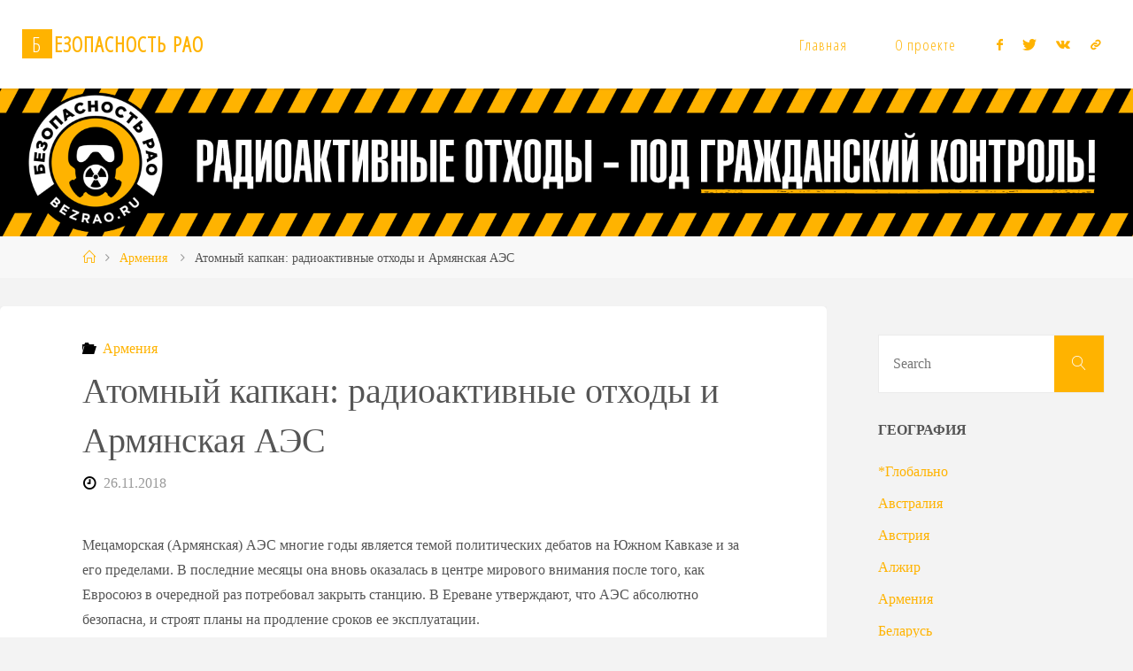

--- FILE ---
content_type: text/html; charset=UTF-8
request_url: https://bezrao.ru/n/2261
body_size: 73657
content:
<!DOCTYPE html>
<html lang="ru-RU" prefix="og: http://ogp.me/ns# fb: http://ogp.me/ns/fb#">
<head>
	<!-- Global site tag (gtag.js) - Google Analytics -->
<script async src="https://www.googletagmanager.com/gtag/js?id=UA-82198180-1"></script>
<script>
  window.dataLayer = window.dataLayer || [];
  function gtag(){dataLayer.push(arguments);}
  gtag('js', new Date());

  gtag('config', 'UA-82198180-1');
</script>
<meta name="viewport" content="width=device-width, user-scalable=yes, initial-scale=1.0">
<meta http-equiv="X-UA-Compatible" content="IE=edge" /><meta charset="UTF-8">
<link rel="profile" href="http://gmpg.org/xfn/11">
<title>Атомный капкан: радиоактивные отходы и Армянская АЭС &#8212; Безопасность РАО</title>
<meta name='robots' content='max-image-preview:large' />
<link rel='dns-prefetch' href='//fonts.googleapis.com' />
<link rel="alternate" type="application/rss+xml" title="Безопасность РАО &raquo; Лента" href="https://bezrao.ru/feed" />
<link rel="alternate" type="application/rss+xml" title="Безопасность РАО &raquo; Лента комментариев" href="https://bezrao.ru/comments/feed" />
<link rel="alternate" type="application/rss+xml" title="Безопасность РАО &raquo; Лента комментариев к &laquo;Атомный капкан: радиоактивные отходы и Армянская АЭС&raquo;" href="https://bezrao.ru/n/2261/feed" />
<link rel="alternate" title="oEmbed (JSON)" type="application/json+oembed" href="https://bezrao.ru/wp-json/oembed/1.0/embed?url=https%3A%2F%2Fbezrao.ru%2Fn%2F2261" />
<link rel="alternate" title="oEmbed (XML)" type="text/xml+oembed" href="https://bezrao.ru/wp-json/oembed/1.0/embed?url=https%3A%2F%2Fbezrao.ru%2Fn%2F2261&#038;format=xml" />
<style id='wp-img-auto-sizes-contain-inline-css'>
img:is([sizes=auto i],[sizes^="auto," i]){contain-intrinsic-size:3000px 1500px}
/*# sourceURL=wp-img-auto-sizes-contain-inline-css */
</style>
<link rel='stylesheet' id='validate-engine-css-css' href='https://bezrao.ru/wp-content/plugins/wysija-newsletters/css/validationEngine.jquery.css?ver=2.22' media='all' />
<link rel='stylesheet' id='social-likes-flat-css' href='https://bezrao.ru/wp-content/plugins/easy-vkontakte-connect/css/social-likes_flat.css?ver=6.9' media='all' />
<style id='wp-emoji-styles-inline-css'>

	img.wp-smiley, img.emoji {
		display: inline !important;
		border: none !important;
		box-shadow: none !important;
		height: 1em !important;
		width: 1em !important;
		margin: 0 0.07em !important;
		vertical-align: -0.1em !important;
		background: none !important;
		padding: 0 !important;
	}
/*# sourceURL=wp-emoji-styles-inline-css */
</style>
<link rel='stylesheet' id='wp-block-library-css' href='https://bezrao.ru/wp-includes/css/dist/block-library/style.min.css?ver=6.9' media='all' />
<style id='global-styles-inline-css'>
:root{--wp--preset--aspect-ratio--square: 1;--wp--preset--aspect-ratio--4-3: 4/3;--wp--preset--aspect-ratio--3-4: 3/4;--wp--preset--aspect-ratio--3-2: 3/2;--wp--preset--aspect-ratio--2-3: 2/3;--wp--preset--aspect-ratio--16-9: 16/9;--wp--preset--aspect-ratio--9-16: 9/16;--wp--preset--color--black: #000000;--wp--preset--color--cyan-bluish-gray: #abb8c3;--wp--preset--color--white: #ffffff;--wp--preset--color--pale-pink: #f78da7;--wp--preset--color--vivid-red: #cf2e2e;--wp--preset--color--luminous-vivid-orange: #ff6900;--wp--preset--color--luminous-vivid-amber: #fcb900;--wp--preset--color--light-green-cyan: #7bdcb5;--wp--preset--color--vivid-green-cyan: #00d084;--wp--preset--color--pale-cyan-blue: #8ed1fc;--wp--preset--color--vivid-cyan-blue: #0693e3;--wp--preset--color--vivid-purple: #9b51e0;--wp--preset--color--accent-1: #ffb300;--wp--preset--color--accent-2: #000000;--wp--preset--color--headings: #333;--wp--preset--color--sitetext: #555;--wp--preset--color--sitebg: #fff;--wp--preset--gradient--vivid-cyan-blue-to-vivid-purple: linear-gradient(135deg,rgb(6,147,227) 0%,rgb(155,81,224) 100%);--wp--preset--gradient--light-green-cyan-to-vivid-green-cyan: linear-gradient(135deg,rgb(122,220,180) 0%,rgb(0,208,130) 100%);--wp--preset--gradient--luminous-vivid-amber-to-luminous-vivid-orange: linear-gradient(135deg,rgb(252,185,0) 0%,rgb(255,105,0) 100%);--wp--preset--gradient--luminous-vivid-orange-to-vivid-red: linear-gradient(135deg,rgb(255,105,0) 0%,rgb(207,46,46) 100%);--wp--preset--gradient--very-light-gray-to-cyan-bluish-gray: linear-gradient(135deg,rgb(238,238,238) 0%,rgb(169,184,195) 100%);--wp--preset--gradient--cool-to-warm-spectrum: linear-gradient(135deg,rgb(74,234,220) 0%,rgb(151,120,209) 20%,rgb(207,42,186) 40%,rgb(238,44,130) 60%,rgb(251,105,98) 80%,rgb(254,248,76) 100%);--wp--preset--gradient--blush-light-purple: linear-gradient(135deg,rgb(255,206,236) 0%,rgb(152,150,240) 100%);--wp--preset--gradient--blush-bordeaux: linear-gradient(135deg,rgb(254,205,165) 0%,rgb(254,45,45) 50%,rgb(107,0,62) 100%);--wp--preset--gradient--luminous-dusk: linear-gradient(135deg,rgb(255,203,112) 0%,rgb(199,81,192) 50%,rgb(65,88,208) 100%);--wp--preset--gradient--pale-ocean: linear-gradient(135deg,rgb(255,245,203) 0%,rgb(182,227,212) 50%,rgb(51,167,181) 100%);--wp--preset--gradient--electric-grass: linear-gradient(135deg,rgb(202,248,128) 0%,rgb(113,206,126) 100%);--wp--preset--gradient--midnight: linear-gradient(135deg,rgb(2,3,129) 0%,rgb(40,116,252) 100%);--wp--preset--font-size--small: 10px;--wp--preset--font-size--medium: 20px;--wp--preset--font-size--large: 25px;--wp--preset--font-size--x-large: 42px;--wp--preset--font-size--normal: 16px;--wp--preset--font-size--larger: 40px;--wp--preset--spacing--20: 0.44rem;--wp--preset--spacing--30: 0.67rem;--wp--preset--spacing--40: 1rem;--wp--preset--spacing--50: 1.5rem;--wp--preset--spacing--60: 2.25rem;--wp--preset--spacing--70: 3.38rem;--wp--preset--spacing--80: 5.06rem;--wp--preset--shadow--natural: 6px 6px 9px rgba(0, 0, 0, 0.2);--wp--preset--shadow--deep: 12px 12px 50px rgba(0, 0, 0, 0.4);--wp--preset--shadow--sharp: 6px 6px 0px rgba(0, 0, 0, 0.2);--wp--preset--shadow--outlined: 6px 6px 0px -3px rgb(255, 255, 255), 6px 6px rgb(0, 0, 0);--wp--preset--shadow--crisp: 6px 6px 0px rgb(0, 0, 0);}:where(.is-layout-flex){gap: 0.5em;}:where(.is-layout-grid){gap: 0.5em;}body .is-layout-flex{display: flex;}.is-layout-flex{flex-wrap: wrap;align-items: center;}.is-layout-flex > :is(*, div){margin: 0;}body .is-layout-grid{display: grid;}.is-layout-grid > :is(*, div){margin: 0;}:where(.wp-block-columns.is-layout-flex){gap: 2em;}:where(.wp-block-columns.is-layout-grid){gap: 2em;}:where(.wp-block-post-template.is-layout-flex){gap: 1.25em;}:where(.wp-block-post-template.is-layout-grid){gap: 1.25em;}.has-black-color{color: var(--wp--preset--color--black) !important;}.has-cyan-bluish-gray-color{color: var(--wp--preset--color--cyan-bluish-gray) !important;}.has-white-color{color: var(--wp--preset--color--white) !important;}.has-pale-pink-color{color: var(--wp--preset--color--pale-pink) !important;}.has-vivid-red-color{color: var(--wp--preset--color--vivid-red) !important;}.has-luminous-vivid-orange-color{color: var(--wp--preset--color--luminous-vivid-orange) !important;}.has-luminous-vivid-amber-color{color: var(--wp--preset--color--luminous-vivid-amber) !important;}.has-light-green-cyan-color{color: var(--wp--preset--color--light-green-cyan) !important;}.has-vivid-green-cyan-color{color: var(--wp--preset--color--vivid-green-cyan) !important;}.has-pale-cyan-blue-color{color: var(--wp--preset--color--pale-cyan-blue) !important;}.has-vivid-cyan-blue-color{color: var(--wp--preset--color--vivid-cyan-blue) !important;}.has-vivid-purple-color{color: var(--wp--preset--color--vivid-purple) !important;}.has-black-background-color{background-color: var(--wp--preset--color--black) !important;}.has-cyan-bluish-gray-background-color{background-color: var(--wp--preset--color--cyan-bluish-gray) !important;}.has-white-background-color{background-color: var(--wp--preset--color--white) !important;}.has-pale-pink-background-color{background-color: var(--wp--preset--color--pale-pink) !important;}.has-vivid-red-background-color{background-color: var(--wp--preset--color--vivid-red) !important;}.has-luminous-vivid-orange-background-color{background-color: var(--wp--preset--color--luminous-vivid-orange) !important;}.has-luminous-vivid-amber-background-color{background-color: var(--wp--preset--color--luminous-vivid-amber) !important;}.has-light-green-cyan-background-color{background-color: var(--wp--preset--color--light-green-cyan) !important;}.has-vivid-green-cyan-background-color{background-color: var(--wp--preset--color--vivid-green-cyan) !important;}.has-pale-cyan-blue-background-color{background-color: var(--wp--preset--color--pale-cyan-blue) !important;}.has-vivid-cyan-blue-background-color{background-color: var(--wp--preset--color--vivid-cyan-blue) !important;}.has-vivid-purple-background-color{background-color: var(--wp--preset--color--vivid-purple) !important;}.has-black-border-color{border-color: var(--wp--preset--color--black) !important;}.has-cyan-bluish-gray-border-color{border-color: var(--wp--preset--color--cyan-bluish-gray) !important;}.has-white-border-color{border-color: var(--wp--preset--color--white) !important;}.has-pale-pink-border-color{border-color: var(--wp--preset--color--pale-pink) !important;}.has-vivid-red-border-color{border-color: var(--wp--preset--color--vivid-red) !important;}.has-luminous-vivid-orange-border-color{border-color: var(--wp--preset--color--luminous-vivid-orange) !important;}.has-luminous-vivid-amber-border-color{border-color: var(--wp--preset--color--luminous-vivid-amber) !important;}.has-light-green-cyan-border-color{border-color: var(--wp--preset--color--light-green-cyan) !important;}.has-vivid-green-cyan-border-color{border-color: var(--wp--preset--color--vivid-green-cyan) !important;}.has-pale-cyan-blue-border-color{border-color: var(--wp--preset--color--pale-cyan-blue) !important;}.has-vivid-cyan-blue-border-color{border-color: var(--wp--preset--color--vivid-cyan-blue) !important;}.has-vivid-purple-border-color{border-color: var(--wp--preset--color--vivid-purple) !important;}.has-vivid-cyan-blue-to-vivid-purple-gradient-background{background: var(--wp--preset--gradient--vivid-cyan-blue-to-vivid-purple) !important;}.has-light-green-cyan-to-vivid-green-cyan-gradient-background{background: var(--wp--preset--gradient--light-green-cyan-to-vivid-green-cyan) !important;}.has-luminous-vivid-amber-to-luminous-vivid-orange-gradient-background{background: var(--wp--preset--gradient--luminous-vivid-amber-to-luminous-vivid-orange) !important;}.has-luminous-vivid-orange-to-vivid-red-gradient-background{background: var(--wp--preset--gradient--luminous-vivid-orange-to-vivid-red) !important;}.has-very-light-gray-to-cyan-bluish-gray-gradient-background{background: var(--wp--preset--gradient--very-light-gray-to-cyan-bluish-gray) !important;}.has-cool-to-warm-spectrum-gradient-background{background: var(--wp--preset--gradient--cool-to-warm-spectrum) !important;}.has-blush-light-purple-gradient-background{background: var(--wp--preset--gradient--blush-light-purple) !important;}.has-blush-bordeaux-gradient-background{background: var(--wp--preset--gradient--blush-bordeaux) !important;}.has-luminous-dusk-gradient-background{background: var(--wp--preset--gradient--luminous-dusk) !important;}.has-pale-ocean-gradient-background{background: var(--wp--preset--gradient--pale-ocean) !important;}.has-electric-grass-gradient-background{background: var(--wp--preset--gradient--electric-grass) !important;}.has-midnight-gradient-background{background: var(--wp--preset--gradient--midnight) !important;}.has-small-font-size{font-size: var(--wp--preset--font-size--small) !important;}.has-medium-font-size{font-size: var(--wp--preset--font-size--medium) !important;}.has-large-font-size{font-size: var(--wp--preset--font-size--large) !important;}.has-x-large-font-size{font-size: var(--wp--preset--font-size--x-large) !important;}
/*# sourceURL=global-styles-inline-css */
</style>

<style id='classic-theme-styles-inline-css'>
/*! This file is auto-generated */
.wp-block-button__link{color:#fff;background-color:#32373c;border-radius:9999px;box-shadow:none;text-decoration:none;padding:calc(.667em + 2px) calc(1.333em + 2px);font-size:1.125em}.wp-block-file__button{background:#32373c;color:#fff;text-decoration:none}
/*# sourceURL=/wp-includes/css/classic-themes.min.css */
</style>
<link rel='stylesheet' id='collapsed-archives-style-css' href='https://bezrao.ru/wp-content/plugins/collapsed-archives/style.css?ver=6.9' media='all' />
<link rel='stylesheet' id='gn-frontend-gnfollow-style-css' href='https://bezrao.ru/wp-content/plugins/gn-publisher/assets/css/gn-frontend-gnfollow.min.css?ver=1.5.26' media='all' />
<link rel='stylesheet' id='evc-share-style-css' href='https://bezrao.ru/wp-content/plugins/easy-vkontakte-connect/css/style-share.css?ver=6.9' media='all' />
<link rel='stylesheet' id='dashicons-css' href='https://bezrao.ru/wp-includes/css/dashicons.min.css?ver=6.9' media='all' />
<link rel='stylesheet' id='fluida-themefonts-css' href='https://bezrao.ru/wp-content/themes/fluidaru/resources/fonts/fontfaces.css?ver=1.8.7' media='all' />
<link rel='stylesheet' id='fluida-googlefonts-css' href='//fonts.googleapis.com/css?family=Open+Sans+Condensed%3A300%7COpen+Sans+Condensed%3A800%2C300&#038;ver=1.8.7' media='all' />
<link rel='stylesheet' id='fluida-main-css' href='https://bezrao.ru/wp-content/themes/fluidaru/style.css?ver=1.8.7' media='all' />
<style id='fluida-main-inline-css'>
 #site-header-main-inside, #container, #colophon-inside, #footer-inside, #breadcrumbs-container-inside, #wp-custom-header { margin: 0 auto; max-width: 1920px; } #site-header-main { left: 0; right: 0; } #primary { width: 320px; } #secondary { width: 320px; } #container.one-column { } #container.two-columns-right #secondary { float: right; } #container.two-columns-right .main, .two-columns-right #breadcrumbs { width: calc( 98% - 320px ); float: left; } #container.two-columns-left #primary { float: left; } #container.two-columns-left .main, .two-columns-left #breadcrumbs { width: calc( 98% - 320px ); float: right; } #container.three-columns-right #primary, #container.three-columns-left #primary, #container.three-columns-sided #primary { float: left; } #container.three-columns-right #secondary, #container.three-columns-left #secondary, #container.three-columns-sided #secondary { float: left; } #container.three-columns-right #primary, #container.three-columns-left #secondary { margin-left: 2%; margin-right: 2%; } #container.three-columns-right .main, .three-columns-right #breadcrumbs { width: calc( 96% - 640px ); float: left; } #container.three-columns-left .main, .three-columns-left #breadcrumbs { width: calc( 96% - 640px ); float: right; } #container.three-columns-sided #secondary { float: right; } #container.three-columns-sided .main, .three-columns-sided #breadcrumbs { width: calc( 96% - 640px ); float: right; margin: 0 calc( 2% + 320px ) 0 -1920px; } html { font-family: Georgia, Times New Roman, Times, serif; font-size: 16px; font-weight: 300; line-height: 1.8; } #site-title { font-family: Open Sans Condensed; font-size: 150%; font-weight: 800; } #access ul li a { font-family: Open Sans Condensed; font-size: 105%; font-weight: 300; } #access i.search-icon { ; } .widget-title { font-family: Georgia, Times New Roman, Times, serif; font-size: 100%; font-weight: 700; } .widget-container { font-family: Georgia, Times New Roman, Times, serif; font-size: 100%; font-weight: 300; } .entry-title, #reply-title, .woocommerce .main .page-title, .woocommerce .main .entry-title { font-family: Georgia, Times New Roman, Times, serif; font-size: 250%; font-weight: 300; } .content-masonry .entry-title { font-size: 187.5%; } h1 { font-size: 3.029em; } h2 { font-size: 2.678em; } h3 { font-size: 2.327em; } h4 { font-size: 1.976em; } h5 { font-size: 1.625em; } h6 { font-size: 1.274em; } h1, h2, h3, h4, h5, h6 { font-family: Georgia, Times New Roman, Times, serif; font-weight: 300; } .lp-staticslider .staticslider-caption-title, .seriousslider.seriousslider-theme .seriousslider-caption-title { font-family: Georgia, Times New Roman, Times, serif; } body { color: #555; background-color: #F3F3F3; } #site-header-main, #site-header-main-inside, #access ul li a, #access ul ul, #access::after { background-color: #fff; } #access .menu-main-search .searchform { border-color: #ffb300; background-color: #ffb300; } .menu-search-animated .searchform input[type="search"], .menu-search-animated .searchform input[type="search"]:focus { color: #fff; } #header a { color: #ffb300; } #access > div > ul > li, #access > div > ul > li > a { color: #ffb300; } #access ul.sub-menu li a, #access ul.children li a { color: #555; } #access ul.sub-menu li:hover > a, #access ul.children li:hover > a { background-color: rgba(85,85,85,0.1); } #access > div > ul > li:hover > a { color: #fff; } #access ul > li.current_page_item > a, #access ul > li.current-menu-item > a, #access ul > li.current_page_ancestor > a, #access ul > li.current-menu-ancestor > a, #access .sub-menu, #access .children { border-top-color: #ffb300; } #access ul ul ul { border-left-color: rgba(85,85,85,0.5); } #access > div > ul > li:hover > a { background-color: #ffb300; } #access ul.children > li.current_page_item > a, #access ul.sub-menu > li.current-menu-item > a, #access ul.children > li.current_page_ancestor > a, #access ul.sub-menu > li.current-menu-ancestor > a { border-color: #555; } .searchform .searchsubmit, .searchform:hover input[type="search"], .searchform input[type="search"]:focus { color: #fff; background-color: transparent; } .searchform::after, .searchform input[type="search"]:focus, .searchform .searchsubmit:hover { background-color: #ffb300; } article.hentry, #primary, .searchform, .main > div:not(#content-masonry), .main > header, .main > nav#nav-below, .pagination span, .pagination a, #nav-old-below .nav-previous, #nav-old-below .nav-next { background-color: #fff; } #breadcrumbs-container { background-color: #f8f8f8;} #secondary { ; } #colophon, #footer { background-color: #222226; color: #AAA; } span.entry-format { color: #ffb300; } .format-aside { border-top-color: #F3F3F3; } article.hentry .post-thumbnail-container { background-color: rgba(85,85,85,0.15); } .entry-content blockquote::before, .entry-content blockquote::after { color: rgba(85,85,85,0.1); } .entry-content h1, .entry-content h2, .entry-content h3, .entry-content h4, .lp-text-content h1, .lp-text-content h2, .lp-text-content h3, .lp-text-content h4 { color: #333; } a { color: #ffb300; } a:hover, .entry-meta span a:hover, .comments-link a:hover { color: #000000; } #footer a, .page-title strong { color: #ffb300; } #footer a:hover, #site-title a:hover span { color: #000000; } #access > div > ul > li.menu-search-animated:hover i { color: #fff; } .continue-reading-link { color: #fff; background-color: #000000} .continue-reading-link:before { background-color: #ffb300} .continue-reading-link:hover { color: #fff; } header.pad-container { border-top-color: #ffb300; } article.sticky:after { background-color: rgba(255,179,0,1); } .socials a:before { color: #ffb300; } .socials a:hover:before { color: #000000; } .fluida-normalizedtags #content .tagcloud a { color: #fff; background-color: #ffb300; } .fluida-normalizedtags #content .tagcloud a:hover { background-color: #000000; } #toTop .icon-back2top:before { color: #ffb300; } #toTop:hover .icon-back2top:before { color: #000000; } .entry-meta .icon-metas:before { color: #000000; } .page-link a:hover { border-top-color: #000000; } #site-title span a span:nth-child(1) { background-color: #ffb300; color: #fff; width: 1.4em; margin-right: .1em; text-align: center; line-height: 1.4; font-weight: 300; } #site-title span a:hover span:nth-child(1) { background-color: #000000; } .fluida-caption-one .main .wp-caption .wp-caption-text { border-bottom-color: #eeeeee; } .fluida-caption-two .main .wp-caption .wp-caption-text { background-color: #f5f5f5; } .fluida-image-one .entry-content img[class*="align"], .fluida-image-one .entry-summary img[class*="align"], .fluida-image-two .entry-content img[class*='align'], .fluida-image-two .entry-summary img[class*='align'] { border-color: #eeeeee; } .fluida-image-five .entry-content img[class*='align'], .fluida-image-five .entry-summary img[class*='align'] { border-color: #ffb300; } /* diffs */ span.edit-link a.post-edit-link, span.edit-link a.post-edit-link:hover, span.edit-link .icon-edit:before { color: #9a9a9a; } .searchform { border-color: #ebebeb; } .entry-meta span, .entry-utility span, .entry-meta time, .comment-meta a, #breadcrumbs-nav .icon-angle-right::before, .footermenu ul li span.sep { color: #9a9a9a; } #footer { border-top-color: #36363a; } #colophon .widget-container:after { background-color: #36363a; } #commentform { max-width:650px;} code, .reply a:after, #nav-below .nav-previous a:before, #nav-below .nav-next a:before, .reply a:after { background-color: #eeeeee; } pre, .entry-meta .author, nav.sidebarmenu, .page-link > span, article .author-info, .comment-author, .commentlist .comment-body, .commentlist .pingback, nav.sidebarmenu li a { border-color: #eeeeee; } select, input[type], textarea { color: #555; } button, input[type="button"], input[type="submit"], input[type="reset"] { background-color: #ffb300; color: #fff; } button:hover, input[type="button"]:hover, input[type="submit"]:hover, input[type="reset"]:hover { background-color: #000000; } select, input[type], textarea { border-color: #e9e9e9; } input[type]:hover, textarea:hover, select:hover, input[type]:focus, textarea:focus, select:focus { border-color: #cdcdcd; } hr { background-color: #e9e9e9; } #toTop { background-color: rgba(250,250,250,0.8) } /* gutenberg */ .wp-block-image.alignwide { margin-left: -15%; margin-right: -15%; } .wp-block-image.alignwide img { width: 130%; max-width: 130%; } .has-accent-1-color, .has-accent-1-color:hover { color: #ffb300; } .has-accent-2-color, .has-accent-2-color:hover { color: #000000; } .has-headings-color, .has-headings-color:hover { color: #333; } .has-sitetext-color, .has-sitetext-color:hover { color: #555; } .has-sitebg-color, .has-sitebg-color:hover { color: #fff; } .has-accent-1-background-color { background-color: #ffb300; } .has-accent-2-background-color { background-color: #000000; } .has-headings-background-color { background-color: #333; } .has-sitetext-background-color { background-color: #555; } .has-sitebg-background-color { background-color: #fff; } .has-small-font-size { font-size: 10px; } .has-regular-font-size { font-size: 16px; } .has-large-font-size { font-size: 25px; } .has-larger-font-size { font-size: 40px; } .has-huge-font-size { font-size: 40px; } /* woocommerce */ .woocommerce-page #respond input#submit.alt, .woocommerce a.button.alt, .woocommerce-page button.button.alt, .woocommerce input.button.alt, .woocommerce #respond input#submit, .woocommerce a.button, .woocommerce button.button, .woocommerce input.button { background-color: #ffb300; color: #fff; line-height: 1.8; } .woocommerce #respond input#submit:hover, .woocommerce a.button:hover, .woocommerce button.button:hover, .woocommerce input.button:hover { background-color: #ffd522; color: #fff;} .woocommerce-page #respond input#submit.alt, .woocommerce a.button.alt, .woocommerce-page button.button.alt, .woocommerce input.button.alt { background-color: #000000; color: #fff; line-height: 1.8; } .woocommerce-page #respond input#submit.alt:hover, .woocommerce a.button.alt:hover, .woocommerce-page button.button.alt:hover, .woocommerce input.button.alt:hover { background-color: #000000; color: #fff;} .woocommerce div.product .woocommerce-tabs ul.tabs li.active { border-bottom-color: #fff; } .woocommerce #respond input#submit.alt.disabled, .woocommerce #respond input#submit.alt.disabled:hover, .woocommerce #respond input#submit.alt:disabled, .woocommerce #respond input#submit.alt:disabled:hover, .woocommerce #respond input#submit.alt[disabled]:disabled, .woocommerce #respond input#submit.alt[disabled]:disabled:hover, .woocommerce a.button.alt.disabled, .woocommerce a.button.alt.disabled:hover, .woocommerce a.button.alt:disabled, .woocommerce a.button.alt:disabled:hover, .woocommerce a.button.alt[disabled]:disabled, .woocommerce a.button.alt[disabled]:disabled:hover, .woocommerce button.button.alt.disabled, .woocommerce button.button.alt.disabled:hover, .woocommerce button.button.alt:disabled, .woocommerce button.button.alt:disabled:hover, .woocommerce button.button.alt[disabled]:disabled, .woocommerce button.button.alt[disabled]:disabled:hover, .woocommerce input.button.alt.disabled, .woocommerce input.button.alt.disabled:hover, .woocommerce input.button.alt:disabled, .woocommerce input.button.alt:disabled:hover, .woocommerce input.button.alt[disabled]:disabled, .woocommerce input.button.alt[disabled]:disabled:hover { background-color: #000000; } .woocommerce ul.products li.product .price, .woocommerce div.product p.price, .woocommerce div.product span.price { color: #232323 } #add_payment_method #payment, .woocommerce-cart #payment, .woocommerce-checkout #payment { background: #f5f5f5; } /* mobile menu */ nav#mobile-menu { background-color: #fff; color: #ffb300;} #mobile-menu .menu-main-search input[type="search"] { color: #ffb300; } .main .entry-content, .main .entry-summary { text-align: inherit; } .main p, .main ul, .main ol, .main dd, .main pre, .main hr { margin-bottom: 1em; } .main .entry-content p { text-indent: 0em; } .main a.post-featured-image { background-position: center center; } #content { margin-top: 20px; } #content { padding-left: 0px; padding-right: 0px; } #header-widget-area { width: 33%; right: 10px; } .fluida-stripped-table .main thead th, .fluida-bordered-table .main thead th, .fluida-stripped-table .main td, .fluida-stripped-table .main th, .fluida-bordered-table .main th, .fluida-bordered-table .main td { border-color: #e9e9e9; } .fluida-clean-table .main th, .fluida-stripped-table .main tr:nth-child(even) td, .fluida-stripped-table .main tr:nth-child(even) th { background-color: #f6f6f6; } .fluida-cropped-featured .main .post-thumbnail-container { height: 200px; } .fluida-responsive-featured .main .post-thumbnail-container { max-height: 200px; height: auto; } #secondary { border: 0; box-shadow: none; } #primary + #secondary { padding-left: 1em; } article.hentry .article-inner, #breadcrumbs-nav, body.woocommerce.woocommerce-page #breadcrumbs-nav, #content-masonry article.hentry .article-inner, .pad-container { padding-left: 10%; padding-right: 10%; } .fluida-magazine-two.archive #breadcrumbs-nav, .fluida-magazine-two.archive .pad-container, .fluida-magazine-two.search #breadcrumbs-nav, .fluida-magazine-two.search .pad-container, .fluida-magazine-two.page-template-template-page-with-intro #breadcrumbs-nav, .fluida-magazine-two.page-template-template-page-with-intro .pad-container { padding-left: 5%; padding-right: 5%; } .fluida-magazine-three.archive #breadcrumbs-nav, .fluida-magazine-three.archive .pad-container, .fluida-magazine-three.search #breadcrumbs-nav, .fluida-magazine-three.search .pad-container, .fluida-magazine-three.page-template-template-page-with-intro #breadcrumbs-nav, .fluida-magazine-three.page-template-template-page-with-intro .pad-container { padding-left: 3.3333333333333%; padding-right: 3.3333333333333%; } #site-header-main { height:100px; } #sheader, .identity, #nav-toggle { height:100px; line-height:100px; } #access div > ul > li > a { line-height:98px; } #access .menu-main-search > a, #branding { height:100px; } .fluida-responsive-headerimage #masthead #header-image-main-inside { max-height: 250px; } .fluida-cropped-headerimage #masthead div.header-image { height: 250px; } #masthead #site-header-main { position: fixed; top: 0; box-shadow: 0 0 3px rgba(0,0,0,0.2); } #header-image-main { margin-top: 100px; } .fluida-landing-page .lp-blocks-inside, .fluida-landing-page .lp-boxes-inside, .fluida-landing-page .lp-text-inside, .fluida-landing-page .lp-posts-inside, .fluida-landing-page .lp-section-header { max-width: 1600px; } .seriousslider-theme .seriousslider-caption-buttons a:nth-child(2n+1), a.staticslider-button:nth-child(2n+1) { color: #555; border-color: #fff; background-color: #fff; } .seriousslider-theme .seriousslider-caption-buttons a:nth-child(2n+1):hover, a.staticslider-button:nth-child(2n+1):hover { color: #fff; } .seriousslider-theme .seriousslider-caption-buttons a:nth-child(2n), a.staticslider-button:nth-child(2n) { border-color: #fff; color: #fff; } .seriousslider-theme .seriousslider-caption-buttons a:nth-child(2n):hover, .staticslider-button:nth-child(2n):hover { color: #555; background-color: #fff; } .lp-blocks { ; } .lp-block > i::before { color: #ffb300; } .lp-block:hover i::before { color: #000000; } .lp-block i:after { background-color: #ffb300; } .lp-block:hover i:after { background-color: #000000; } .lp-block-text, .lp-boxes-static .lp-box-text, .lp-section-desc { color: #919191; } .lp-text { background-color: #FFF; } .lp-boxes-1 .lp-box .lp-box-image { height: 250px; } .lp-boxes-1.lp-boxes-animated .lp-box:hover .lp-box-text { max-height: 150px; } .lp-boxes-2 .lp-box .lp-box-image { height: 400px; } .lp-boxes-2.lp-boxes-animated .lp-box:hover .lp-box-text { max-height: 300px; } .lp-box-readmore { color: #ffb300; } .lp-boxes { ; } .lp-boxes .lp-box-overlay { background-color: rgba(255,179,0, 0.9); } .lpbox-rnd1 { background-color: #c8c8c8; } .lpbox-rnd2 { background-color: #c3c3c3; } .lpbox-rnd3 { background-color: #bebebe; } .lpbox-rnd4 { background-color: #b9b9b9; } .lpbox-rnd5 { background-color: #b4b4b4; } .lpbox-rnd6 { background-color: #afafaf; } .lpbox-rnd7 { background-color: #aaaaaa; } .lpbox-rnd8 { background-color: #a5a5a5; } 
/*# sourceURL=fluida-main-inline-css */
</style>
<script src="https://bezrao.ru/wp-includes/js/jquery/jquery.min.js?ver=3.7.1" id="jquery-core-js"></script>
<script src="https://bezrao.ru/wp-includes/js/jquery/jquery-migrate.min.js?ver=3.4.1" id="jquery-migrate-js"></script>
<script src="https://bezrao.ru/wp-content/plugins/easy-vkontakte-connect/js/jquery.cookie.js" id="jquery.cookie-js"></script>
<script src="https://bezrao.ru/wp-content/plugins/related-posts-thumbnails/assets/js/front.min.js?ver=4.3.1" id="rpt_front_style-js"></script>
<script src="https://bezrao.ru/wp-content/plugins/related-posts-thumbnails/assets/js/lazy-load.js?ver=4.3.1" id="rpt-lazy-load-js"></script>
<link rel="https://api.w.org/" href="https://bezrao.ru/wp-json/" /><link rel="alternate" title="JSON" type="application/json" href="https://bezrao.ru/wp-json/wp/v2/posts/2261" /><link rel="EditURI" type="application/rsd+xml" title="RSD" href="https://bezrao.ru/xmlrpc.php?rsd" />
<meta name="generator" content="WordPress 6.9" />
<link rel="canonical" href="https://bezrao.ru/n/2261" />
<link rel='shortlink' href='https://bezrao.ru/?p=2261' />
        <style>
            #related_posts_thumbnails li {
                border-right: 1px solid #dddddd;
                background-color: #ffffff            }

            #related_posts_thumbnails li:hover {
                background-color: #eeeeee;
            }

            .relpost_content {
                font-size: 12px;
                color: #333333;
            }

            .relpost-block-single {
                background-color: #ffffff;
                border-right: 1px solid #dddddd;
                border-left: 1px solid #dddddd;
                margin-right: -1px;
            }

            .relpost-block-single:hover {
                background-color: #eeeeee;
            }
        </style>

        <style id="custom-background-css">
body.custom-background { background-image: url("https://bezrao.ru/wp-content/uploads/2016/07/straps.png"); background-position: left top; background-size: auto; background-repeat: repeat-x; background-attachment: scroll; }
</style>
	<link rel="icon" href="https://bezrao.ru/wp-content/uploads/2016/07/cropped-cropped-bezrao-ru_logo_240x250-1-32x32.png" sizes="32x32" />
<link rel="icon" href="https://bezrao.ru/wp-content/uploads/2016/07/cropped-cropped-bezrao-ru_logo_240x250-1-192x192.png" sizes="192x192" />
<link rel="apple-touch-icon" href="https://bezrao.ru/wp-content/uploads/2016/07/cropped-cropped-bezrao-ru_logo_240x250-1-180x180.png" />
<meta name="msapplication-TileImage" content="https://bezrao.ru/wp-content/uploads/2016/07/cropped-cropped-bezrao-ru_logo_240x250-1-270x270.png" />
<style type="text/css">
    #overlay-sidebar {
      width: 380px;
      margin: 0 0 0 -190px;
    }
    #slide-sidebar {
      width: 380px;
      right:-423px; // width + 43px
      bottom: 20px;
    }
  </style><script type="text/javascript">
    var VKWidgetsGroup = [];
    var VKWidgetsComments = [];
    var VKWidgetsPolls = [];
    var VKWidgetsSubscribe = [];
    var VKWidgetsContactUs = [];
    var VKWidgetsCommunityMessages = [];
    var VKWidgets = [];
    
    var vkUnLock = [];
    var subscribeCookieExpires = 1;
    
    if (typeof ajaxurl == "undefined")
      ajaxurl = "https://bezrao.ru/wp-admin/admin-ajax.php";
  
    oTimeout = 5000;
    oScreens = 0.75;
    oCookieExpires = 365;
    oAction = "timeout";
    oSensitivity = 20;
    oTop = "40px";

    sTimeout = 5000;
    sScreens = 0.75;
    sCookieExpires = 365;
    sAction = "scroll";
    sSensitivity = 20;
    sSpeed = 800;
        
  </script><script type="text/javascript">evc_post_id = 2261;</script>		<style id="wp-custom-css">
			h4.title a.button {
    display: inline-block;
    padding: 1.1em 2.2em;
    margin: 0.6em 0;
    
    font-size: 1.15rem;
    font-weight: 500;
    text-transform: uppercase;
    letter-spacing: 1.2px;
    
    color: #ffffff;
    background-color: #1a8cd8;        /* основной акцентный цвет */
    border: 2px solid #1a8cd8;
    border-radius: 6px;
    
    transition: all 0.28s ease-out;
    box-shadow: 0 4px 15px rgba(0,0,0,0.12);
}

h4.title a.button:hover,
h4.title a.button:focus {
    color: #ffffff;
    background-color: #1570b3;
    border-color: #1570b3;
    transform: translateY(-2px);
    box-shadow: 0 7px 20px rgba(0,0,0,0.18);
}

h4.title a.button:active {
    transform: translateY(1px);
    box-shadow: 0 3px 10px rgba(0,0,0,0.15);
}		</style>
		
    <!-- START - Open Graph and Twitter Card Tags 3.3.8 -->
     <!-- Facebook Open Graph -->
      <meta property="og:locale" content="ru_RU"/>
      <meta property="og:site_name" content="Безопасность РАО"/>
      <meta property="og:title" content="Атомный капкан: радиоактивные отходы и Армянская АЭС"/>
      <meta property="og:url" content="https://bezrao.ru/n/2261"/>
      <meta property="og:type" content="article"/>
      <meta property="og:description" content="Мецаморская (Армянская) АЭС многие годы является темой политических дебатов на Южном Кавказе и за его пределами. В последние месяцы она вновь оказалась в центре мирового внимания после того, как Евросоюз в очередной раз потребовал закрыть станцию. В Ереване утверждают, что АЭС абсолютно безопасна, и"/>
      <meta property="og:image" content="https://bezrao.ru/wp-content/uploads/Metsamor_NPP_aerial_view_1-e1542881232206.jpg"/>
      <meta property="og:image:url" content="https://bezrao.ru/wp-content/uploads/Metsamor_NPP_aerial_view_1-e1542881232206.jpg"/>
      <meta property="og:image:secure_url" content="https://bezrao.ru/wp-content/uploads/Metsamor_NPP_aerial_view_1-e1542881232206.jpg"/>
     <!-- Google+ / Schema.org -->
      <meta itemprop="name" content="Атомный капкан: радиоактивные отходы и Армянская АЭС"/>
      <meta itemprop="headline" content="Атомный капкан: радиоактивные отходы и Армянская АЭС"/>
      <meta itemprop="description" content="Мецаморская (Армянская) АЭС многие годы является темой политических дебатов на Южном Кавказе и за его пределами. В последние месяцы она вновь оказалась в центре мирового внимания после того, как Евросоюз в очередной раз потребовал закрыть станцию. В Ереване утверждают, что АЭС абсолютно безопасна, и"/>
      <meta itemprop="image" content="https://bezrao.ru/wp-content/uploads/Metsamor_NPP_aerial_view_1-e1542881232206.jpg"/>
      <meta itemprop="datePublished" content="2018-11-26"/>
      <meta itemprop="dateModified" content="2018-11-25T15:14:22+03:00" />
     <!-- Twitter Cards -->
      <meta name="twitter:title" content="Атомный капкан: радиоактивные отходы и Армянская АЭС"/>
      <meta name="twitter:url" content="https://bezrao.ru/n/2261"/>
      <meta name="twitter:description" content="Мецаморская (Армянская) АЭС многие годы является темой политических дебатов на Южном Кавказе и за его пределами. В последние месяцы она вновь оказалась в центре мирового внимания после того, как Евросоюз в очередной раз потребовал закрыть станцию. В Ереване утверждают, что АЭС абсолютно безопасна, и"/>
      <meta name="twitter:image" content="https://bezrao.ru/wp-content/uploads/Metsamor_NPP_aerial_view_1-e1542881232206.jpg"/>
      <meta name="twitter:card" content="summary_large_image"/>
     <!-- SEO -->
     <!-- Misc. tags -->
     <!-- is_singular -->
    <!-- END - Open Graph and Twitter Card Tags 3.3.8 -->
        
    
<script type="application/ld+json" class="gnpub-schema-markup-output">
{"@context":"https:\/\/schema.org\/","@type":"NewsArticle","@id":"https:\/\/bezrao.ru\/n\/2261#newsarticle","url":"https:\/\/bezrao.ru\/n\/2261","image":{"@type":"ImageObject","url":"https:\/\/bezrao.ru\/wp-content\/uploads\/Metsamor_NPP_aerial_view_1-e1542881232206-150x150.jpg","width":150,"height":150},"headline":"\u0410\u0442\u043e\u043c\u043d\u044b\u0439 \u043a\u0430\u043f\u043a\u0430\u043d: \u0440\u0430\u0434\u0438\u043e\u0430\u043a\u0442\u0438\u0432\u043d\u044b\u0435 \u043e\u0442\u0445\u043e\u0434\u044b \u0438 \u0410\u0440\u043c\u044f\u043d\u0441\u043a\u0430\u044f \u0410\u042d\u0421","mainEntityOfPage":"https:\/\/bezrao.ru\/n\/2261","datePublished":"2018-11-26T05:13:00+03:00","dateModified":"2018-11-25T15:14:22+03:00","description":"\u041c\u0435\u0446\u0430\u043c\u043e\u0440\u0441\u043a\u0430\u044f (\u0410\u0440\u043c\u044f\u043d\u0441\u043a\u0430\u044f) \u0410\u042d\u0421 \u043c\u043d\u043e\u0433\u0438\u0435 \u0433\u043e\u0434\u044b \u044f\u0432\u043b\u044f\u0435\u0442\u0441\u044f \u0442\u0435\u043c\u043e\u0439 \u043f\u043e\u043b\u0438\u0442\u0438\u0447\u0435\u0441\u043a\u0438\u0445 \u0434\u0435\u0431\u0430\u0442\u043e\u0432 \u043d\u0430 \u042e\u0436\u043d\u043e\u043c \u041a\u0430\u0432\u043a\u0430\u0437\u0435 \u0438 \u0437\u0430 \u0435\u0433\u043e \u043f\u0440\u0435\u0434\u0435\u043b\u0430\u043c\u0438. \u0412 \u043f\u043e\u0441\u043b\u0435\u0434\u043d\u0438\u0435 \u043c\u0435\u0441\u044f\u0446\u044b \u043e\u043d\u0430 \u0432\u043d\u043e\u0432\u044c \u043e\u043a\u0430\u0437\u0430\u043b\u0430\u0441\u044c \u0432 \u0446\u0435\u043d\u0442\u0440\u0435 \u043c\u0438\u0440\u043e\u0432\u043e\u0433\u043e \u0432\u043d\u0438\u043c\u0430\u043d\u0438\u044f \u043f\u043e\u0441\u043b\u0435 \u0442\u043e\u0433\u043e, \u043a\u0430\u043a \u0415\u0432\u0440\u043e\u0441\u043e\u044e\u0437 \u0432 \u043e\u0447\u0435\u0440\u0435\u0434\u043d\u043e\u0439 \u0440\u0430\u0437 \u043f\u043e\u0442\u0440\u0435\u0431\u043e\u0432\u0430\u043b \u0437\u0430\u043a\u0440\u044b\u0442\u044c \u0441\u0442\u0430\u043d\u0446\u0438\u044e. \u0412 \u0415\u0440\u0435\u0432\u0430\u043d\u0435 \u0443\u0442\u0432\u0435\u0440\u0436\u0434\u0430\u044e\u0442, \u0447\u0442\u043e \u0410\u042d\u0421 \u0430\u0431\u0441\u043e\u043b\u044e\u0442\u043d\u043e \u0431\u0435\u0437\u043e\u043f\u0430\u0441\u043d\u0430, \u0438 \u0441\u0442\u0440\u043e\u044f\u0442 \u043f\u043b\u0430\u043d\u044b \u043d\u0430 \u043f\u0440\u043e\u0434\u043b\u0435\u043d\u0438\u0435 \u0441\u0440\u043e\u043a\u043e\u0432 \u0435\u0435","articleSection":"\u0410\u0440\u043c\u0435\u043d\u0438\u044f","articleBody":"\u041c\u0435\u0446\u0430\u043c\u043e\u0440\u0441\u043a\u0430\u044f (\u0410\u0440\u043c\u044f\u043d\u0441\u043a\u0430\u044f) \u0410\u042d\u0421 \u043c\u043d\u043e\u0433\u0438\u0435 \u0433\u043e\u0434\u044b \u044f\u0432\u043b\u044f\u0435\u0442\u0441\u044f \u0442\u0435\u043c\u043e\u0439 \u043f\u043e\u043b\u0438\u0442\u0438\u0447\u0435\u0441\u043a\u0438\u0445 \u0434\u0435\u0431\u0430\u0442\u043e\u0432 \u043d\u0430 \u042e\u0436\u043d\u043e\u043c \u041a\u0430\u0432\u043a\u0430\u0437\u0435 \u0438 \u0437\u0430 \u0435\u0433\u043e \u043f\u0440\u0435\u0434\u0435\u043b\u0430\u043c\u0438. \u0412 \u043f\u043e\u0441\u043b\u0435\u0434\u043d\u0438\u0435 \u043c\u0435\u0441\u044f\u0446\u044b \u043e\u043d\u0430 \u0432\u043d\u043e\u0432\u044c \u043e\u043a\u0430\u0437\u0430\u043b\u0430\u0441\u044c \u0432 \u0446\u0435\u043d\u0442\u0440\u0435 \u043c\u0438\u0440\u043e\u0432\u043e\u0433\u043e \u0432\u043d\u0438\u043c\u0430\u043d\u0438\u044f \u043f\u043e\u0441\u043b\u0435 \u0442\u043e\u0433\u043e, \u043a\u0430\u043a \u0415\u0432\u0440\u043e\u0441\u043e\u044e\u0437 \u0432 \u043e\u0447\u0435\u0440\u0435\u0434\u043d\u043e\u0439 \u0440\u0430\u0437 \u043f\u043e\u0442\u0440\u0435\u0431\u043e\u0432\u0430\u043b \u0437\u0430\u043a\u0440\u044b\u0442\u044c \u0441\u0442\u0430\u043d\u0446\u0438\u044e. \u0412 \u0415\u0440\u0435\u0432\u0430\u043d\u0435 \u0443\u0442\u0432\u0435\u0440\u0436\u0434\u0430\u044e\u0442, \u0447\u0442\u043e \u0410\u042d\u0421 \u0430\u0431\u0441\u043e\u043b\u044e\u0442\u043d\u043e \u0431\u0435\u0437\u043e\u043f\u0430\u0441\u043d\u0430, \u0438 \u0441\u0442\u0440\u043e\u044f\u0442 \u043f\u043b\u0430\u043d\u044b \u043d\u0430 \u043f\u0440\u043e\u0434\u043b\u0435\u043d\u0438\u0435 \u0441\u0440\u043e\u043a\u043e\u0432 \u0435\u0435 \u044d\u043a\u0441\u043f\u043b\u0443\u0430\u0442\u0430\u0446\u0438\u0438.   \u041d\u0430 \u0433\u043e\u0440\u0435 \u0410\u0440\u0430\u0440\u0430\u0442\u2026  \u0415\u0434\u0438\u043d\u0441\u0442\u0432\u0435\u043d\u043d\u043e\u043c\u0443 \u0430\u0442\u043e\u043c\u043d\u043e\u043c\u0443 \u043e\u0431\u044a\u0435\u043a\u0442\u0443 \u042e\u0436\u043d\u043e\u0433\u043e \u041a\u0430\u0432\u043a\u0430\u0437\u0430 \u0432 \u043f\u0440\u043e\u0448\u043b\u043e\u043c \u0433\u043e\u0434\u0443 \u0438\u0441\u043f\u043e\u043b\u043d\u0438\u043b\u043e\u0441\u044c 40 \u043b\u0435\u0442. \u0414\u043b\u044f \u0447\u0435\u043b\u043e\u0432\u0435\u043a\u0430 \u0432\u043e\u0437\u0440\u0430\u0441\u0442 \u0440\u0430\u0441\u0446\u0432\u0435\u0442\u0430, \u0434\u043b\u044f \u0441\u0442\u0430\u043d\u0446\u0438\u0438 \u2013 \u0437\u0430\u043a\u0430\u0442\u0430. \u041e\u043f\u0442\u0438\u043c\u0430\u043b\u044c\u043d\u044b\u0439 \u0441\u0440\u043e\u043a \u0441\u043b\u0443\u0436\u0431\u044b \u0440\u0435\u0430\u043a\u0442\u043e\u0440\u0430 \u043e\u0433\u0440\u0430\u043d\u0438\u0447\u0438\u0432\u0430\u0435\u0442\u0441\u044f 30-\u044e \u0433\u043e\u0434\u0430\u043c\u0438.  \u041c\u0435\u0446\u0430\u043c\u043e\u0440\u0441\u043a\u0430\u044f \u0410\u042d\u0421 \u0431\u044b\u043b\u0430 \u043f\u043e\u0441\u0442\u0440\u043e\u0435\u043d\u0430 \u0432 \u0410\u0440\u0430\u0440\u0430\u0442\u0441\u043a\u043e\u0439 \u0434\u043e\u043b\u0438\u043d\u0435 \u0432 28 \u043a\u043c \u0437\u0430\u043f\u0430\u0434\u043d\u0435\u0435 \u0415\u0440\u0435\u0432\u0430\u043d\u0430, \u0432 16 \u043a\u043c \u043e\u0442 \u0442\u0443\u0440\u0435\u0446\u043a\u043e\u0433\u043e \u0433\u043e\u0440\u043e\u0434\u0430 \u042b\u0433\u0434\u044b\u0440. \u0412 50-\u043a\u0438\u043b\u043e\u043c\u0435\u0442\u0440\u043e\u0432\u043e\u043c \u0440\u0430\u0434\u0438\u0443\u0441\u0435 \u0440\u0430\u0441\u043f\u043e\u043b\u043e\u0436\u0435\u043d\u043e 80% \u043d\u0430\u0441\u0435\u043b\u0435\u043d\u043d\u044b\u0445 \u043f\u0443\u043d\u043a\u0442\u043e\u0432 \u0410\u0440\u043c\u0435\u043d\u0438\u0438 \u0438 \u043d\u0435\u0441\u043a\u043e\u043b\u044c\u043a\u043e \u0434\u0435\u0441\u044f\u0442\u043a\u043e\u0432 \u043d\u0430\u0441\u0435\u043b\u0435\u043d\u043d\u044b\u0445 \u043f\u0443\u043d\u043a\u0442\u043e\u0432 \u0422\u0443\u0440\u0446\u0438\u0438, \u0410\u0437\u0435\u0440\u0431\u0430\u0439\u0434\u0436\u0430\u043d\u0430, \u0413\u0440\u0443\u0437\u0438\u0438 \u0438 \u0418\u0440\u0430\u043d\u0430.  \u0421\u0442\u0440\u043e\u0438\u0442\u0435\u043b\u044c\u0441\u0442\u0432\u043e \u0410\u042d\u0421 \u043d\u0430\u0447\u0430\u043b\u043e\u0441\u044c \u0432 1969 \u0433\u043e\u0434\u0443. \u041f\u0435\u0440\u0432\u044b\u0439 \u044d\u043d\u0435\u0440\u0433\u043e\u0431\u043b\u043e\u043a \u0431\u044b\u043b \u0432\u0432\u0435\u0434\u0435\u043d \u0432 \u044d\u043a\u0441\u043f\u043b\u0443\u0430\u0442\u0430\u0446\u0438\u044e \u0432 \u0434\u0435\u043a\u0430\u0431\u0440\u0435 1976 \u0433\u043e\u0434\u0430, \u0432\u0442\u043e\u0440\u043e\u0439 \u2013 \u0432 \u044f\u043d\u0432\u0430\u0440\u0435 1980 \u0433\u043e\u0434\u0430. \u0421\u0435\u0439\u0447\u0430\u0441 \u044d\u043a\u0441\u043f\u043b\u0443\u0430\u0442\u0438\u0440\u0443\u0435\u0442\u0441\u044f \u0442\u043e\u043b\u044c\u043a\u043e \u0432\u0442\u043e\u0440\u043e\u0439 \u044d\u043d\u0435\u0440\u0433\u043e\u0431\u043b\u043e\u043a.  \u0420\u044f\u0434 \u044d\u043a\u0441\u043f\u0435\u0440\u0442\u043e\u0432 \u0441\u0447\u0438\u0442\u0430\u044e\u0442, \u0447\u0442\u043e, \u0432 \u043f\u0440\u0438\u043d\u0446\u0438\u043f\u0435, \u0410\u0440\u043c\u044f\u043d\u0441\u043a\u0430\u044f \u0410\u042d\u0421 \u044f\u0432\u043b\u044f\u0435\u0442\u0441\u044f \u0431\u0435\u0437\u043e\u043f\u0430\u0441\u043d\u043e\u0439. \u00ab\u0421\u043f\u0438\u0442\u0430\u043a\u0441\u043a\u043e\u0435 \u0437\u0435\u043c\u043b\u0435\u0442\u0440\u044f\u0441\u0435\u043d\u0438\u0435 [7 \u0434\u0435\u043a\u0430\u0431\u0440\u044f 1988 \u0433\u043e\u0434\u0430], \u043a\u0430\u043a \u0440\u0430\u0437 \u0438 \u043f\u043e\u043a\u0430\u0437\u0430\u043b\u043e \u043d\u0430\u0434\u0435\u0436\u043d\u043e\u0441\u0442\u044c \u044d\u0442\u043e\u0439 \u0441\u0442\u0430\u043d\u0446\u0438\u0438. \u041e\u043d\u0430 \u043f\u0440\u0430\u043a\u0442\u0438\u0447\u0435\u0441\u043a\u0438 \u043d\u0435 \u043f\u043e\u0447\u0443\u0432\u0441\u0442\u0432\u043e\u0432\u0430\u043b\u0430 \u044d\u0442\u043e \u0437\u0435\u043c\u043b\u0435\u0442\u0440\u044f\u0441\u0435\u043d\u0438\u0435, \u0438 \u043d\u0438 \u0443\u0442\u0435\u0447\u043a\u0438 \u0440\u0430\u0434\u0438\u0430\u0446\u0438\u0438, \u043a\u0430\u043a\u043e\u0439-\u043d\u0438\u0431\u0443\u0434\u044c \u0434\u0440\u0443\u0433\u043e\u0439 \u0430\u0432\u0430\u0440\u0438\u0439\u043d\u043e\u0439 \u0441\u0438\u0442\u0443\u0430\u0446\u0438\u0438 \u0442\u0430\u043c \u043d\u0435 \u043f\u0440\u043e\u0438\u0437\u043e\u0448\u043b\u043e\u00bb, \u2013 \u0433\u043e\u0432\u043e\u0440\u0438\u0442 \u041f\u0440\u0435\u0437\u0438\u0434\u0435\u043d\u0442 \u042d\u043d\u0435\u0440\u0433\u0435\u0442\u0438\u0447\u0435\u0441\u043a\u043e\u0439 \u0430\u043a\u0430\u0434\u0435\u043c\u0438\u0438 \u0413\u0440\u0443\u0437\u0438\u0438 \u0420\u0435\u0432\u0430\u0437 \u0410\u0440\u0432\u0435\u043b\u0430\u0434\u0437\u0435.  \u041d\u0435 \u0432\u0441\u0435 \u044d\u043a\u0441\u043f\u0435\u0440\u0442\u044b \u0441\u043e\u0433\u043b\u0430\u0441\u043d\u044b \u0441 \u0442\u0430\u043a\u043e\u0439 \u043e\u0446\u0435\u043d\u043a\u043e\u0439 \u0441\u0438\u0442\u0443\u0430\u0446\u0438\u0438. \u0410\u0442\u043e\u043c\u043d\u0430\u044f \u044d\u043b\u0435\u043a\u0442\u0440\u043e\u0441\u0442\u0430\u043d\u0446\u0438\u044f \u2013 \u0438\u0437\u043d\u0430\u0447\u0430\u043b\u044c\u043d\u043e \u0432\u0435\u0441\u044c\u043c\u0430 \u0443\u044f\u0437\u0432\u0438\u043c\u044b\u0439 \u043e\u0431\u044a\u0435\u043a\u0442. \u0412\u043d\u0435\u0448\u043d\u0435 \u043d\u0435\u0437\u043d\u0430\u0447\u0438\u0442\u0435\u043b\u044c\u043d\u044b\u0435 \u0438 \u0437\u0430\u0443\u0440\u044f\u0434\u043d\u044b\u0435 \u0444\u0430\u043a\u0442\u043e\u0440\u044b \u043c\u043e\u0433\u0443\u0442 \u0441\u043f\u0440\u043e\u0432\u043e\u0446\u0438\u0440\u043e\u0432\u0430\u0442\u044c \u043a\u0430\u0442\u0430\u0441\u0442\u0440\u043e\u0444\u0443 \u043c\u0438\u0440\u043e\u0432\u043e\u0433\u043e \u043c\u0430\u0441\u0448\u0442\u0430\u0431\u0430. \u0418\u043c\u0435\u043d\u043d\u043e \u0442\u0430\u043a \u0438 \u0441\u043b\u0443\u0447\u0438\u043b\u043e\u0441\u044c \u0432 86-\u043c \u0432 \u0427\u0435\u0440\u043d\u043e\u0431\u044b\u043b\u0435 \u2013 \u0442\u043e\u0433\u0434\u0430 \u0430\u0432\u0430\u0440\u0438\u044f \u043f\u0440\u043e\u0438\u0437\u043e\u0448\u043b\u0430 \u0438\u0437-\u0437\u0430 \u043e\u0431\u0435\u0441\u0442\u043e\u0447\u0438\u0432\u0430\u043d\u0438\u044f \u0440\u0435\u0430\u043a\u0442\u043e\u0440\u0430, \u0432 2011-\u043c \u0430\u0432\u0430\u0440\u0438\u044e \u043d\u0430 \u043f\u0440\u0430\u043a\u0442\u0438\u0447\u0435\u0441\u043a\u0438 \u043d\u0435\u0443\u044f\u0437\u0432\u0438\u043c\u043e\u0439 \u00ab\u0424\u0443\u043a\u0443\u0441\u0438\u043c\u0435\u00bb \u0441\u043f\u0440\u043e\u0432\u043e\u0446\u0438\u0440\u043e\u0432\u0430\u043b\u043e \u0446\u0443\u043d\u0430\u043c\u0438\u2026  \u041d\u0435\u0448\u0442\u0430\u0442\u043d\u044b\u0435 \u0441\u0438\u0442\u0443\u0430\u0446\u0438\u0438 \u0432 \u0448\u0442\u0430\u0442\u043d\u043e\u043c \u0440\u0435\u0436\u0438\u043c\u0435  \u0410\u0442\u043e\u043c\u0449\u0438\u043a\u0438 \u043d\u0435 \u043b\u044e\u0431\u044f\u0442 \u0434\u0435\u043b\u0438\u0442\u044c\u0441\u044f \u043f\u043e\u0434\u0440\u043e\u0431\u043d\u043e\u0441\u0442\u044f\u043c\u0438 \u0430\u0432\u0430\u0440\u0438\u0439, \u043d\u0430\u0437\u044b\u0432\u0430\u044e\u0442 \u0438\u0445 \u00ab\u043d\u0435\u0448\u0442\u0430\u0442\u043d\u044b\u043c\u0438 \u0441\u0438\u0442\u0443\u0430\u0446\u0438\u044f\u043c\u0438\u00bb. \u041e\u0431\u0449\u0435\u0441\u0442\u0432\u0435\u043d\u043d\u043e\u0441\u0442\u044c \u0443\u0437\u043d\u0430\u0435\u0442 \u043f\u043e\u0434\u0440\u043e\u0431\u043d\u043e\u0441\u0442\u0438 \u043e\u0431\u044b\u0447\u043d\u043e \u0442\u043e\u0433\u0434\u0430, \u043a\u043e\u0433\u0434\u0430 \u00ab\u0448\u0438\u043b\u043e \u0443\u0436\u0435 \u0432 \u043c\u0435\u0448\u043a\u0435 \u043d\u0435 \u0443\u0442\u0430\u0438\u0448\u044c\u00bb.  \u0417\u0430 \u0432\u0440\u0435\u043c\u044f \u0441\u0443\u0449\u0435\u0441\u0442\u0432\u043e\u0432\u0430\u043d\u0438\u044f \u041c\u0435\u0446\u0430\u043c\u043e\u0440\u0441\u043a\u043e\u0439 \u0410\u042d\u0421 \u0441\u043b\u0443\u0447\u0438\u043b\u0430\u0441\u044c \u043d\u0435 \u043e\u0434\u043d\u0430 \u00ab\u043d\u0435\u0448\u0442\u0430\u0442\u043d\u0430\u044f \u0441\u0438\u0442\u0443\u0430\u0446\u0438\u044f\u00bb. \u0412 \u043e\u043a\u0442\u044f\u0431\u0440\u0435 1982 \u0433. \u043d\u0430 \u0441\u0442\u0430\u043d\u0446\u0438\u0438 \u043f\u0440\u043e\u0438\u0437\u043e\u0448\u0451\u043b \u0441\u0438\u043b\u044c\u043d\u044b\u0439 \u043f\u043e\u0436\u0430\u0440. \u041f\u043e\u0441\u0442\u0440\u0430\u0434\u0430\u043b \u043c\u0430\u0448\u0438\u043d\u043d\u044b\u0439 \u0437\u0430\u043b. \u0414\u043b\u044f \u043b\u0438\u043a\u0432\u0438\u0434\u0430\u0446\u0438\u0438 \u043f\u043e\u0436\u0430\u0440\u0430 \u043f\u043e\u0442\u0440\u0435\u0431\u043e\u0432\u0430\u043b\u043e\u0441\u044c \u043f\u043e\u0447\u0442\u0438 7 \u0447\u0430\u0441\u043e\u0432. \u0412 \u0442\u0443\u0448\u0435\u043d\u0438\u0438 \u0443\u0447\u0430\u0441\u0442\u0432\u043e\u0432\u0430\u043b\u0438 110 \u0440\u0430\u0431\u043e\u0442\u043d\u0438\u043a\u043e\u0432 \u043f\u043e\u0436\u0430\u0440\u043d\u043e\u0439 \u043e\u0445\u0440\u0430\u043d\u044b.  \u041d\u0435\u043b\u044c\u0437\u044f \u0441\u043a\u0430\u0437\u0430\u0442\u044c, \u0447\u0442\u043e \u043c\u043e\u0449\u043d\u043e\u0435 \u0437\u0435\u043c\u043b\u0435\u0442\u0440\u044f\u0441\u0435\u043d\u0438\u0435 1988 \u0433\u043e\u0434\u0430, \u0441\u0438\u043b\u043e\u0439 \u0432 10 \u0431\u0430\u043b\u043b\u043e\u0432, \u043f\u0440\u043e\u0438\u0437\u043e\u0448\u0435\u0434\u0448\u0435\u0435 \u0432 \u0441\u0435\u0432\u0435\u0440\u043d\u044b\u0445 \u0440\u0430\u0439\u043e\u043d\u0430\u0445 \u0410\u0440\u043c\u0435\u043d\u0438\u0438, \u043d\u0438\u043a\u0430\u043a \u043d\u0435 \u043a\u043e\u0441\u043d\u0443\u043b\u043e\u0441\u044c \u0430\u0442\u043e\u043c\u043d\u043e\u0439 \u0441\u0442\u0430\u043d\u0446\u0438\u0438. \u041a\u043e\u0433\u0434\u0430 \u043e\u043d\u043e \u043f\u0440\u043e\u0438\u0437\u043e\u0448\u043b\u043e, \u043f\u0440\u0430\u043a\u0442\u0438\u0447\u0435\u0441\u043a\u0438 \u0432\u0435\u0441\u044c \u043c\u0435\u0441\u0442\u043d\u044b\u0439 \u043f\u0435\u0440\u0441\u043e\u043d\u0430\u043b \u043f\u043e\u043a\u0438\u043d\u0443\u043b \u041c\u0435\u0446\u0430\u043c\u043e\u0440\u0441\u043a\u0443\u044e \u0410\u042d\u0421. \u0418\u0437-\u0437\u0430 \u043e\u0442\u0441\u0443\u0442\u0441\u0442\u0432\u0438\u044f \u043e\u043f\u0435\u0440\u0430\u0442\u0438\u0432\u043d\u043e\u0433\u043e \u0438 \u0440\u0435\u043c\u043e\u043d\u0442\u043d\u043e\u0433\u043e \u043f\u0435\u0440\u0441\u043e\u043d\u0430\u043b\u0430 \u0432\u043e\u0437\u043d\u0438\u043a\u043b\u0430 \u0443\u0433\u0440\u043e\u0437\u0430 \u043f\u0435\u0440\u0435\u0433\u0440\u0435\u0432\u0430 \u0440\u0435\u0430\u043a\u0442\u043e\u0440\u0430. \u0414\u043b\u044f \u043f\u0440\u0435\u0434\u043e\u0442\u0432\u0440\u0430\u0449\u0435\u043d\u0438\u044f \u0430\u0432\u0430\u0440\u0438\u0438 \u043d\u0430 \u0441\u0442\u0430\u043d\u0446\u0438\u044e \u0431\u044b\u043b \u043f\u0435\u0440\u0435\u0431\u0440\u043e\u0448\u0435\u043d \u043f\u0435\u0440\u0441\u043e\u043d\u0430\u043b \u0441 \u0434\u0440\u0443\u0433\u0438\u0445 \u0441\u043e\u0432\u0435\u0442\u0441\u043a\u0438\u0445 \u0410\u042d\u0421. \u0412\u043e\u043b\u043d\u0430 \u0437\u0435\u043c\u043b\u0435\u0442\u0440\u044f\u0441\u0435\u043d\u0438\u044f, \u0434\u043e\u0448\u0435\u0434\u0448\u0430\u044f \u0434\u043e \u0441\u0442\u0430\u043d\u0446\u0438\u0438, \u0431\u044b\u043b\u0430 \u043e\u0446\u0435\u043d\u0435\u043d\u0430 \u0441\u043f\u0435\u0446\u0438\u0430\u043b\u0438\u0441\u0442\u0430\u043c\u0438 \u0432 6,25 \u043f\u043e \u0448\u043a\u0430\u043b\u0435 \u0420\u0438\u0445\u0442\u0435\u0440\u0430.  \u0421\u0430\u043c\u044b\u043c \u043f\u0440\u0430\u0432\u0438\u043b\u044c\u043d\u044b\u043c \u0440\u0435\u0448\u0435\u043d\u0438\u0435\u043c \u0442\u043e\u0433\u0434\u0430 \u0431\u044b\u043b\u043e \u0431\u044b \u2013 \u043e\u0441\u0442\u0430\u043d\u043e\u0432\u0438\u0442\u044c \u0441\u0442\u0430\u043d\u0446\u0438\u044e. \u041e\u0434\u043d\u0430\u043a\u043e \u0432 \u0434\u0430\u043b\u044c\u043d\u0435\u0439\u0448\u0435\u043c, \u0443\u0447\u0438\u0442\u044b\u0432\u0430\u044f \u044d\u043d\u0435\u0440\u0433\u0435\u0442\u0438\u0447\u0435\u0441\u043a\u0443\u044e \u0441\u0438\u0442\u0443\u0430\u0446\u0438\u044e, \u0431\u043b\u043e\u043a\u0430\u0434\u0443 \u0442\u0440\u0430\u043d\u0441\u043f\u043e\u0440\u0442\u043d\u044b\u0445 \u043a\u043e\u043c\u043c\u0443\u043d\u0438\u043a\u0430\u0446\u0438\u0439 \u0438 \u043e\u0442\u0441\u0443\u0442\u0441\u0442\u0432\u0438\u0435 \u0441\u043e\u0431\u0441\u0442\u0432\u0435\u043d\u043d\u044b\u0445 \u044d\u043d\u0435\u0440\u0433\u043e\u043d\u043e\u0441\u0438\u0442\u0435\u043b\u0435\u0439, \u043f\u0440\u0430\u0432\u0438\u0442\u0435\u043b\u044c\u0441\u0442\u0432\u043e \u0410\u0440\u043c\u0435\u043d\u0438\u0438 \u0432 \u043d\u0430\u0447\u0430\u043b\u0435 \u0430\u043f\u0440\u0435\u043b\u044f 1993-\u0433\u043e \u043f\u0440\u0438\u043d\u044f\u043b\u043e \u0440\u0435\u0448\u0435\u043d\u0438\u0435 \u043e \u043d\u0430\u0447\u0430\u043b\u0435 \u0432\u043e\u0441\u0441\u0442\u0430\u043d\u043e\u0432\u0438\u0442\u0435\u043b\u044c\u043d\u044b\u0445 \u0440\u0430\u0431\u043e\u0442 \u0438 \u0432\u043e\u0437\u043e\u0431\u043d\u043e\u0432\u043b\u0435\u043d\u0438\u0438 \u044d\u043a\u0441\u043f\u043b\u0443\u0430\u0442\u0430\u0446\u0438\u0438 \u0432\u0442\u043e\u0440\u043e\u0433\u043e \u044d\u043d\u0435\u0440\u0433\u043e\u0431\u043b\u043e\u043a\u0430 \u0410\u042d\u0421.  \u041f\u043e \u043c\u043d\u0435\u043d\u0438\u044e \u043c\u0435\u0436\u0434\u0443\u043d\u0430\u0440\u043e\u0434\u043d\u044b\u0445 \u044d\u043a\u043e\u043b\u043e\u0433\u043e\u0432, \u0441\u0435\u0439\u0441\u043c\u043e\u0430\u043a\u0442\u0438\u0432\u043d\u043e\u0441\u0442\u044c \u0440\u0435\u0433\u0438\u043e\u043d\u0430 \u043f\u0440\u0435\u0432\u0440\u0430\u0449\u0430\u0435\u0442 \u044d\u043a\u0441\u043f\u043b\u0443\u0430\u0442\u0430\u0446\u0438\u044e \u0430\u0442\u043e\u043c\u043d\u043e\u0439 \u0441\u0442\u0430\u043d\u0446\u0438\u0438 \u0432 \u041c\u0435\u0446\u0430\u043c\u043e\u0440\u0435 \u0432 \u043a\u0440\u0430\u0439\u043d\u0435 \u043e\u043f\u0430\u0441\u043d\u043e\u0435 \u043f\u0440\u0435\u0434\u043f\u0440\u0438\u044f\u0442\u0438\u0435.  \u0412 1992-1997 \u0433\u043e\u0434\u0430\u0445 \u0432 \u0440\u0430\u043c\u043a\u0430\u0445 \u043f\u0440\u043e\u0433\u0440\u0430\u043c\u043c\u044b \u041e\u0446\u0435\u043d\u043a\u0438 \u0433\u043b\u043e\u0431\u0430\u043b\u044c\u043d\u043e\u0439 \u0441\u0435\u0439\u0441\u043c\u0438\u0447\u0435\u0441\u043a\u043e\u0439 \u043e\u043f\u0430\u0441\u043d\u043e\u0441\u0442\u0438 \u0431\u044b\u043b\u0430 \u0438\u0441\u0441\u043b\u0435\u0434\u043e\u0432\u0430\u043d\u0430 \u0441\u0435\u0439\u0441\u043c\u0438\u0447\u0435\u0441\u043a\u0430\u044f \u043e\u043f\u0430\u0441\u043d\u043e\u0441\u0442\u044c \u0431\u043e\u043b\u044c\u0448\u043e\u0439 \u0442\u0435\u0440\u0440\u0438\u0442\u043e\u0440\u0438\u0438, \u0432\u043a\u043b\u044e\u0447\u0430\u044f \u0442\u0435\u0440\u0440\u0438\u0442\u043e\u0440\u0438\u0438 \u0422\u0443\u0440\u0446\u0438\u0438, \u0418\u0440\u0430\u043d\u0430, \u0420\u043e\u0441\u0441\u0438\u0438, \u0422\u0443\u0440\u043a\u043c\u0435\u043d\u0438\u0441\u0442\u0430\u043d\u0430 \u0438 \u0440\u0435\u0441\u043f\u0443\u0431\u043b\u0438\u043a \u041a\u0430\u0432\u043a\u0430\u0437\u0430. \u041f\u043e\u0441\u043b\u0435 \u0441\u043e\u0441\u0442\u0430\u0432\u043b\u0435\u043d\u0438\u044f \u043a\u0430\u0440\u0442\u044b \u0430\u043a\u0442\u0438\u0432\u043d\u044b\u0445 \u0442\u0435\u043a\u0442\u043e\u043d\u0438\u0447\u0435\u0441\u043a\u0438\u0445 \u0440\u0430\u0437\u043b\u043e\u043c\u043e\u0432 \u044d\u043a\u0441\u043f\u0435\u0440\u0442\u044b \u0437\u0430\u044f\u0432\u0438\u043b\u0438, \u0447\u0442\u043e \u0447\u0435\u0440\u0435\u0437 \u0442\u0435\u0440\u0440\u0438\u0442\u043e\u0440\u0438\u044e \u0410\u0440\u043c\u0435\u043d\u0438\u0438 \u0440\u044f\u0434\u043e\u043c \u0441 \u0433\u043e\u0440\u043e\u0434\u043e\u043c \u0415\u0440\u0435\u0432\u0430\u043d \u0438 \u041c\u0435\u0446\u0430\u043c\u043e\u0440\u0441\u043a\u043e\u0439 \u0410\u042d\u0421 \u043f\u0440\u043e\u0445\u043e\u0434\u0438\u0442 \u0431\u043e\u043b\u044c\u0448\u0430\u044f \u0438 \u0430\u043a\u0442\u0438\u0432\u043d\u0430\u044f \u0437\u043e\u043d\u0430 \u0442\u0435\u043a\u0442\u043e\u043d\u0438\u0447\u0435\u0441\u043a\u0438\u0445 \u0440\u0430\u0437\u043b\u043e\u043c\u043e\u0432. \u0420\u0430\u0437\u043c\u0435\u0449\u0435\u043d\u0438\u0435 \u0410\u042d\u0421 \u0432 \u0442\u0430\u043a\u043e\u0439 \u0437\u043e\u043d\u0435 \u2013 \u0441\u0430\u043c\u043e \u043f\u043e \u0441\u0435\u0431\u0435 \u0441\u0435\u0440\u044c\u0435\u0437\u043d\u0430\u044f \u043f\u0440\u043e\u0431\u043b\u0435\u043c\u0430. \u041a\u0440\u043e\u043c\u0435 \u0442\u043e\u0433\u043e, \u0435\u0441\u043b\u0438 \u0441\u0442\u0430\u043d\u0446\u0438\u044f \u043d\u0430\u0445\u043e\u0434\u0438\u0442\u0441\u044f \u0432 \u0432\u044b\u0441\u043e\u043a\u043e\u0433\u043e\u0440\u044c\u0435, \u043f\u0440\u0438 \u0430\u0432\u0430\u0440\u0438\u0438 \u043c\u043e\u0436\u0435\u0442 \u0432\u043e\u0437\u043d\u0438\u043a\u043d\u0443\u0442\u044c \u043f\u0440\u043e\u0431\u043b\u0435\u043c\u0430 \u0441 \u043d\u0435\u0434\u043e\u0441\u0442\u0430\u0442\u043a\u043e\u043c \u0432\u043e\u0434\u044b \u0434\u043b\u044f \u0430\u0432\u0430\u0440\u0438\u0439\u043d\u043e\u0433\u043e \u043e\u0445\u043b\u0430\u0436\u0434\u0435\u043d\u0438\u044f \u0430\u043a\u0442\u0438\u0432\u043d\u043e\u0439 \u0437\u043e\u043d\u044b \u0440\u0435\u0430\u043a\u0442\u043e\u0440\u0430.  \u0417\u0430\u043a\u0440\u044b\u0442\u044c \u043d\u0435\u043b\u044c\u0437\u044f \u044d\u043a\u0441\u043f\u043b\u0443\u0430\u0442\u0438\u0440\u043e\u0432\u0430\u0442\u044c  \u0412 2006 \u0433\u043e\u0434\u0443 \u041f\u0440\u0430\u0432\u0438\u0442\u0435\u043b\u044c\u0441\u0442\u0432\u043e \u0410\u0440\u043c\u0435\u043d\u0438\u0438 \u043e\u0431\u044a\u044f\u0432\u0438\u043b\u043e, \u0447\u0442\u043e&nbsp; \u044d\u043a\u0441\u043f\u043b\u0443\u0430\u0442\u0430\u0446\u0438\u044f \u0410\u042d\u0421 \u0437\u0430\u0432\u0435\u0440\u0448\u0438\u0442\u0441\u044f \u0432 2016 \u0433\u043e\u0434\u0443. \u0427\u0435\u0440\u0435\u0437 \u043f\u044f\u0442\u044c \u043b\u0435\u0442 \u043f\u043e \u043f\u0440\u043e\u0441\u044c\u0431\u0435 \u0440\u0443\u043a\u043e\u0432\u043e\u0434\u0441\u0442\u0432\u0430 \u0410\u0440\u043c\u0435\u043d\u0438\u0438 \u043a\u043e\u043c\u0438\u0441\u0441\u0438\u044f, \u0434\u0435\u0439\u0441\u0442\u0432\u0443\u044e\u0449\u0430\u044f \u043f\u043e\u0434 \u044d\u0433\u0438\u0434\u043e\u0439 \u041c\u0435\u0436\u0434\u0443\u043d\u0430\u0440\u043e\u0434\u043d\u043e\u0433\u043e \u0430\u0433\u0435\u043d\u0442\u0441\u0442\u0432\u0430 \u043f\u043e \u0430\u0442\u043e\u043c\u043d\u043e\u0439 \u044d\u043d\u0435\u0440\u0433\u0435\u0442\u0438\u043a\u0438 (\u041c\u0410\u0413\u0410\u0422\u042d), \u043f\u0440\u043e\u0432\u0435\u043b\u0430 \u0443\u0433\u043b\u0443\u0431\u043b\u0435\u043d\u043d\u0443\u044e \u043f\u0440\u043e\u0432\u0435\u0440\u043a\u0443 \u0441\u0442\u0430\u043d\u0446\u0438\u0438. \u042d\u043a\u0441\u043f\u0435\u0440\u0442\u044b \u0438\u0437 \u0432\u043e\u0441\u044c\u043c\u0438 \u0441\u0442\u0440\u0430\u043d, \u0432 \u0442\u043e\u043c \u0447\u0438\u0441\u043b\u0435 \u0421\u0428\u0410, \u0412\u0435\u043b\u0438\u043a\u043e\u0431\u0440\u0438\u0442\u0430\u043d\u0438\u0438, \u0424\u0440\u0430\u043d\u0446\u0438\u0438, \u0412\u0435\u043d\u0433\u0440\u0438\u0438 \u0438 \u0424\u0438\u043d\u043b\u044f\u043d\u0434\u0438\u0438 \u043f\u0440\u0438\u0448\u043b\u0438 \u043a \u0432\u044b\u0432\u043e\u0434\u0443: \u00ab\u0440\u0438\u0441\u043a, \u043a\u043e\u0442\u043e\u0440\u044b\u0439 \u043f\u0440\u0435\u0434\u0441\u0442\u0430\u0432\u043b\u044f\u0435\u0442 \u041c\u0435\u0446\u0430\u043c\u043e\u0440\u0441\u043a\u0430\u044f \u0410\u042d\u0421, \u044f\u0432\u043b\u044f\u0435\u0442\u0441\u044f \u043f\u0440\u0438\u0435\u043c\u043b\u0435\u043c\u044b\u043c\u00bb.  14 \u0441\u0435\u043d\u0442\u044f\u0431\u0440\u044f 2013 \u0433\u043e\u0434\u0430 \u043c\u0438\u043d\u0438\u0441\u0442\u0440 \u044d\u043d\u0435\u0440\u0433\u0435\u0442\u0438\u043a\u0438 \u0438 \u043f\u0440\u0438\u0440\u043e\u0434\u043d\u044b\u0445 \u0440\u0435\u0441\u0443\u0440\u0441\u043e\u0432 \u0410\u0440\u043c\u0435\u043d\u0438\u0438 \u0410\u0440\u043c\u0435\u043d \u041c\u043e\u0432\u0441\u0438\u0441\u044f\u043d \u0437\u0430\u044f\u0432\u0438\u043b, \u0447\u0442\u043e \u0441\u0440\u043e\u043a \u044d\u043a\u0441\u043f\u043b\u0443\u0430\u0442\u0430\u0446\u0438\u0438 \u0410\u0440\u043c\u044f\u043d\u0441\u043a\u043e\u0439 \u0410\u042d\u0421 \u0431\u0443\u0434\u0435\u0442 \u043f\u0440\u043e\u0434\u043b\u0435\u043d \u0434\u043e 2026 \u0433\u043e\u0434\u0430.  \u0412 \u043d\u0430\u0447\u0430\u043b\u0435 \u0441\u043b\u0435\u0434\u0443\u044e\u0449\u0435\u0433\u043e, 2014 \u0433. \u0422\u0443\u0440\u0446\u0438\u044f \u043e\u0444\u0438\u0446\u0438\u0430\u043b\u044c\u043d\u043e \u043e\u0431\u0440\u0430\u0442\u0438\u043b\u0430\u0441\u044c \u043a \u041c\u0410\u0413\u0410\u0422\u042d \u0441 \u0442\u0440\u0435\u0431\u043e\u0432\u0430\u043d\u0438\u0435\u043c \u0437\u0430\u043a\u0440\u044b\u0442\u0438\u044f \u0441\u0442\u0430\u043d\u0446\u0438\u0438 \u0432 \u0441\u0432\u044f\u0437\u0438 \u0441 \u0442\u0435\u043c, \u0447\u0442\u043e \u0441\u0442\u0430\u043d\u0446\u0438\u044f \u0443\u0441\u0442\u0430\u0440\u0435\u043b\u0430. \u0412\u043e\u043f\u0440\u043e\u0441 \u043f\u0440\u043e\u0434\u043b\u0435\u043d\u0438\u044f \u0441\u0440\u043e\u043a\u0430 \u0441\u043b\u0443\u0436\u0431\u044b \u041c\u0435\u0446\u0430\u043c\u043e\u0440\u0441\u043a\u043e\u0439 \u0410\u042d\u0421 \u043f\u043e\u0441\u043b\u0435\u0434\u043d\u0438\u0435 15 \u043b\u0435\u0442 \u044f\u0432\u043b\u044f\u0435\u0442\u0441\u044f \u043f\u0440\u0435\u0434\u043c\u0435\u0442\u043e\u043c \u043d\u0435\u0434\u043e\u0432\u043e\u043b\u044c\u0441\u0442\u0432\u0430 \u0441\u043e\u0441\u0435\u0434\u043d\u0438\u0445 \u0433\u043e\u0441\u0443\u0434\u0430\u0440\u0441\u0442\u0432.  \u0415\u0449\u0435 \u0432 \u0441\u0435\u043d\u0442\u044f\u0431\u0440\u0435 1999 \u0433\u043e\u0434\u0430 \u043c\u0435\u0436\u0434\u0443 \u0430\u0440\u043c\u044f\u043d\u0441\u043a\u0438\u043c \u043f\u0440\u0430\u0432\u0438\u0442\u0435\u043b\u044c\u0441\u0442\u0432\u043e\u043c \u0438 \u0415\u0421 \u0431\u044b\u043b\u043e \u043f\u043e\u0434\u043f\u0438\u0441\u0430\u043d\u043e \u0441\u043e\u0433\u043b\u0430\u0448\u0435\u043d\u0438\u0435 \u043e \u0437\u0430\u043a\u0440\u044b\u0442\u0438\u0438 \u041c\u0435\u0446\u0430\u043c\u043e\u0440\u0441\u043a\u043e\u0439 \u0410\u042d\u0421 \u0432 2004 \u0433\u043e\u0434\u0443. \u0410\u0440\u043c\u0435\u043d\u0438\u044f \u043f\u0440\u0438 \u0432\u0441\u0442\u0443\u043f\u043b\u0435\u043d\u0438\u0438 \u0432 \u0421\u043e\u0432\u0435\u0442 \u0415\u0432\u0440\u043e\u043f\u044b 25 \u044f\u043d\u0432\u0430\u0440\u044f 2001 \u0434\u0430\u043b\u0430 \u0441\u043b\u043e\u0432\u043e, \u0447\u0442\u043e \u0432 2004 \u0433\u043e\u0434\u0443 \u0437\u0430\u043a\u0440\u043e\u0435\u0442 \u0435\u0435. \u041a\u0430\u043a \u0437\u0430\u044f\u0432\u043b\u044f\u043b \u0440\u0443\u043a\u043e\u0432\u043e\u0434\u0438\u0442\u0435\u043b\u044c \u0434\u0438\u043f\u043b\u043e\u043c\u0430\u0442\u0438\u0447\u0435\u0441\u043a\u043e\u0439 \u043c\u0438\u0441\u0441\u0438\u0438 \u0415\u0421 \u0432 \u0415\u0440\u0435\u0432\u0430\u043d\u0435 \u0422\u0440\u0430\u044f\u043d \u0425\u0440\u0438\u0441\u0442\u0435\u0430, \u00ab\u0434\u043e\u0441\u0440\u043e\u0447\u043d\u043e\u0435 \u0437\u0430\u043a\u0440\u044b\u0442\u0438\u0435 \u0410\u042d\u0421 \u0438 \u0435\u0435 \u0432\u044b\u0432\u043e\u0434 \u0438\u0437 \u044d\u043a\u0441\u043f\u043b\u0443\u0430\u0442\u0430\u0446\u0438\u0438 \u043f\u043e-\u043f\u0440\u0435\u0436\u043d\u0435\u043c\u0443 \u043e\u0441\u0442\u0430\u044e\u0442\u0441\u044f \u0433\u043b\u0430\u0432\u043d\u043e\u0439 \u0446\u0435\u043b\u044c\u044e \u0415\u0432\u0440\u043e\u0441\u043e\u044e\u0437\u0430\u00bb.  \u041d\u0435\u043e\u0431\u0445\u043e\u0434\u0438\u043c\u043e\u0441\u0442\u044c \u0441\u0440\u043e\u0447\u043d\u043e\u0433\u043e \u00ab\u0432\u044b\u043a\u043b\u044e\u0447\u0435\u043d\u0438\u044f\u00bb \u0430\u0440\u043c\u044f\u043d\u0441\u043a\u043e\u0439 \u0410\u042d\u0421, \u043f\u043e \u043c\u043d\u0435\u043d\u0438\u044e \u043f\u043e\u0441\u043b\u0430, \u0431\u044b\u043b\u0430 \u043e\u0431\u0443\u0441\u043b\u043e\u0432\u043b\u0435\u043d\u0430 \u0435\u0435 \u043d\u0435\u0441\u043e\u043e\u0442\u0432\u0435\u0442\u0441\u0442\u0432\u0438\u0435\u043c \u0441\u043e\u0432\u0440\u0435\u043c\u0435\u043d\u043d\u044b\u043c \u043c\u0435\u0436\u0434\u0443\u043d\u0430\u0440\u043e\u0434\u043d\u044b\u043c \u0441\u0442\u0430\u043d\u0434\u0430\u0440\u0442\u0430\u043c \u0430\u0442\u043e\u043c\u043d\u043e\u0439 \u0431\u0435\u0437\u043e\u043f\u0430\u0441\u043d\u043e\u0441\u0442\u0438. \u0415\u0421 \u0442\u043e\u0433\u0434\u0430 \u0432\u044b\u0440\u0430\u0436\u0430\u043b \u0433\u043e\u0442\u043e\u0432\u043d\u043e\u0441\u0442\u044c \u0432\u044b\u0434\u0430\u0442\u044c \u0410\u0440\u043c\u0435\u043d\u0438\u0438 \u0441\u0440\u0435\u0434\u0441\u0442\u0432\u0430 \u043d\u0430 \u043a\u043e\u043d\u0441\u0435\u0440\u0432\u0430\u0446\u0438\u044e \u041c\u0435\u0446\u0430\u043c\u043e\u0440\u0441\u043a\u043e\u0439 \u0410\u042d\u0421, \u043d\u043e \u0442\u043e\u043b\u044c\u043a\u043e \u2013 \u043f\u0440\u0438 \u043d\u0430\u043b\u0438\u0447\u0438\u0438 \u0441\u043e\u0433\u043b\u0430\u0441\u043e\u0432\u0430\u043d\u043d\u043e\u0433\u043e \u043f\u043b\u0430\u043d\u0430 \u0434\u0435\u0439\u0441\u0442\u0432\u0438\u0439 \u043f\u043e \u043a\u043e\u043d\u0441\u0435\u0440\u0432\u0430\u0446\u0438\u0438, \u0441\u043e\u0441\u0442\u0430\u0432\u043b\u0435\u043d\u043d\u043e\u0433\u043e \u0441 \u0443\u0447\u0435\u0442\u043e\u043c \u043f\u0440\u043e\u0432\u0435\u0434\u0435\u043d\u043d\u044b\u0445 \u0441\u0442\u0440\u0435\u0441\u0441-\u0442\u0435\u0441\u0442\u043e\u0432 \u0438 \u043a\u0440\u0438\u0442\u0435\u0440\u0438\u0435\u0432 \u0431\u0435\u0437\u043e\u043f\u0430\u0441\u043d\u043e\u0441\u0442\u0438.  \u0413\u043e\u0434 \u043d\u0430\u0437\u0430\u0434 \u0415\u0432\u0440\u043e\u043f\u0435\u0439\u0441\u043a\u0438\u0439 \u0421\u043e\u044e\u0437 \u0438 \u0410\u0440\u043c\u0435\u043d\u0438\u044f \u043f\u043e\u0434\u043f\u0438\u0441\u0430\u043b\u0438 \u0441\u043e\u0433\u043b\u0430\u0448\u0435\u043d\u0438\u0435, \u0432 \u043a\u043e\u0442\u043e\u0440\u043e\u043c \u043e\u0442\u0434\u0435\u043b\u044c\u043d\u044b\u0439 \u043f\u0443\u043d\u043a\u0442 \u043f\u043e\u0441\u0432\u044f\u0449\u0435\u043d \u0430\u0442\u043e\u043c\u043d\u043e\u0439 \u044d\u043b\u0435\u043a\u0442\u0440\u043e\u0441\u0442\u0430\u043d\u0446\u0438\u0438 \u2013 \u0432 \u043d\u0435\u043c \u0443\u043a\u0430\u0437\u0430\u043d\u043e, \u0447\u0442\u043e \u0410\u0440\u043c\u0435\u043d\u0438\u044f \u043e\u0431\u044f\u0437\u0443\u0435\u0442\u0441\u044f \u0441\u043e\u0441\u0442\u0430\u0432\u0438\u0442\u044c \u0433\u0440\u0430\u0444\u0438\u043a \u0435\u0435 \u0437\u0430\u043a\u0440\u044b\u0442\u0438\u044f. \u0412 \u0440\u0430\u043c\u043a\u0430\u0445 \u0441\u043e\u0433\u043b\u0430\u0448\u0435\u043d\u0438\u044f \u0441 \u0415\u0421 \u043e \u0432\u0441\u0435\u043e\u0431\u044a\u0435\u043c\u043b\u044e\u0449\u0435\u043c \u0438 \u0440\u0430\u0441\u0448\u0438\u0440\u0435\u043d\u043d\u043e\u043c \u043f\u0430\u0440\u0442\u043d\u0435\u0440\u0441\u0442\u0432\u0435 (CEPA) \u043e\u0442 24 \u043d\u043e\u044f\u0431\u0440\u044f 2017 \u0433\u043e\u0434\u0430 \u0415\u0440\u0435\u0432\u0430\u043d \u043e\u0431\u044f\u0437\u0430\u043b\u0441\u044f \u043f\u0440\u0438\u0432\u0435\u0441\u0442\u0438 \u0441\u0432\u043e\u0438 \u043d\u043e\u0440\u043c\u0430\u0442\u0438\u0432\u043d\u044b\u0435 \u0430\u043a\u0442\u044b \u0432 \u0441\u043e\u043e\u0442\u0432\u0435\u0442\u0441\u0442\u0432\u0438\u0435 \u0441\u043e \u0441\u0442\u0430\u043d\u0434\u0430\u0440\u0442\u0430\u043c\u0438 \u0415\u0421. \u0415\u0432\u0440\u043e\u0447\u0438\u043d\u043e\u0432\u043d\u0438\u043a\u0438, \u0433\u043e\u0442\u043e\u0432\u044f \u0421\u043e\u0433\u043b\u0430\u0448\u0435\u043d\u0438\u0435 \u0441 \u0410\u0440\u043c\u0435\u043d\u0438\u0435\u0439, \u043e\u0431\u0435\u0449\u0430\u043b\u0438 \u0440\u0443\u043a\u043e\u0432\u043e\u0434\u0441\u0442\u0432\u0443 \u0441\u0442\u0440\u0430\u043d\u044b, \u0447\u0442\u043e \u043f\u043e\u043c\u043e\u0433\u0443\u0442 \u0435\u0439 \u043f\u043e\u0441\u0442\u0435\u043f\u0435\u043d\u043d\u043e \u043f\u0435\u0440\u0435\u0439\u0442\u0438 \u043d\u0430 \u00ab\u043d\u043e\u0432\u044b\u0435, \u0431\u043e\u043b\u0435\u0435 \u0441\u043e\u0432\u0435\u0440\u0448\u0435\u043d\u043d\u044b\u0435 \u0438 \u0431\u0435\u0437\u043e\u043f\u0430\u0441\u043d\u044b\u0435 \u0442\u0435\u0445\u043d\u043e\u043b\u043e\u0433\u0438\u0438 \u043f\u0440\u043e\u0438\u0437\u0432\u043e\u0434\u0441\u0442\u0432\u0430 \u044d\u043d\u0435\u0440\u0433\u0438\u0438\u00bb.  \u041f\u0440\u0435\u0441\u0441-\u0441\u0435\u043a\u0440\u0435\u0442\u0430\u0440\u044c \u041c\u0438\u043d\u044d\u043d\u0435\u0440\u0433\u043e \u0410\u0440\u043c\u0435\u043d\u0438\u0438 \u0412\u0430\u0441\u0430\u043a \u0422\u0430\u0440\u043f\u043e\u0448\u044f\u043d \u043f\u043e\u0434\u0442\u0432\u0435\u0440\u0434\u0438\u043b, \u0447\u0442\u043e \u043f\u043e \u0438\u0442\u043e\u0433\u0430\u043c \u043f\u0435\u0440\u0435\u0433\u043e\u0432\u043e\u0440\u043e\u0432 \u0441 \u0415\u0421 \u00ab\u0447\u0435\u0442\u043a\u043e \u0441\u0444\u043e\u0440\u043c\u0443\u043b\u0438\u0440\u043e\u0432\u0430\u043d\u043e\u00bb, \u0447\u0442\u043e \u0415\u0440\u0435\u0432\u0430\u043d \u00ab\u0434\u043e\u043b\u0436\u0435\u043d \u0440\u0430\u0437\u0440\u0430\u0431\u043e\u0442\u0430\u0442\u044c \u0434\u043e\u0440\u043e\u0436\u043d\u0443\u044e \u043a\u0430\u0440\u0442\u0443\u00bb \u0434\u0435\u043c\u043e\u043d\u0442\u0430\u0436\u0430 \u0410\u042d\u0421. \u041e\u0434\u043d\u0430\u043a\u043e, \u043f\u043e \u0435\u0433\u043e \u0441\u043b\u043e\u0432\u0430\u043c, \u0434\u043b\u044f \u044d\u0442\u043e\u0433\u043e \u00ab\u043d\u0435\u043e\u0431\u0445\u043e\u0434\u0438\u043c\u043e \u043e\u043f\u0440\u0435\u0434\u0435\u043b\u0435\u043d\u043d\u043e\u0435 \u0432\u0440\u0435\u043c\u044f, \u0438 \u043e\u0447\u0435\u0432\u0438\u0434\u043d\u043e, \u0447\u0442\u043e \u0410\u042d\u0421 \u0432 \u043e\u043f\u0440\u0435\u0434\u0435\u043b\u0435\u043d\u043d\u044b\u0439 \u043c\u043e\u043c\u0435\u043d\u0442 \u0434\u043e\u043b\u0436\u043d\u0430 \u043f\u0435\u0440\u0435\u0441\u0442\u0430\u0442\u044c \u0440\u0430\u0431\u043e\u0442\u0430\u0442\u044c\u00bb.  \u0414\u043e \u043f\u043b\u0430\u043d\u043e\u0432 \u043f\u043e \u043a\u043e\u043d\u0441\u0435\u0440\u0432\u0430\u0446\u0438\u0438 \u041c\u0435\u0446\u0430\u043c\u043e\u0440\u0441\u043a\u043e\u0439 \u0410\u042d\u0421 \u0434\u0435\u043b\u043e \u043f\u043e\u043a\u0430 \u0442\u0430\u043a \u0438 \u043d\u0435 \u0434\u043e\u0448\u043b\u043e. \u041f\u0430\u0440\u0430\u043b\u043b\u0435\u043b\u044c\u043d\u043e \u0441 \u043f\u0435\u0440\u0435\u0433\u043e\u0432\u043e\u0440\u0430\u043c\u0438 \u0441 \u0415\u0421, \u043f\u0440\u0430\u0432\u0438\u0442\u0435\u043b\u044c\u0441\u0442\u0432\u043e \u0410\u0440\u043c\u0435\u043d\u0438\u0438 \u043f\u0440\u043e\u0434\u043e\u043b\u0436\u0430\u0435\u0442 \u0440\u0430\u0431\u043e\u0442\u044b \u043f\u043e \u043f\u0440\u043e\u0434\u043b\u0435\u043d\u0438\u044e \u043f\u0440\u043e\u0435\u043a\u0442\u043d\u043e\u0433\u043e \u0441\u0440\u043e\u043a\u0430 \u0435\u0435 \u044d\u043a\u0441\u043f\u043b\u0443\u0430\u0442\u0430\u0446\u0438\u0438. \u042d\u0442\u0438 \u0440\u0430\u0431\u043e\u0442\u044b \u0444\u0438\u043d\u0430\u043d\u0441\u0438\u0440\u0443\u044e\u0442\u0441\u044f \u0437\u0430 \u0441\u0447\u0435\u0442 \u0440\u043e\u0441\u0441\u0438\u0439\u0441\u043a\u0438\u0445 \u043a\u0440\u0435\u0434\u0438\u0442\u043d\u044b\u0445 \u0441\u0440\u0435\u0434\u0441\u0442\u0432. 5 \u0444\u0435\u0432\u0440\u0430\u043b\u044f 2015 \u0433\u043e\u0434\u0430 \u0431\u044b\u043b\u043e \u0437\u0430\u043a\u043b\u044e\u0447\u0435\u043d\u043e \u043c\u0435\u0436\u043f\u0440\u0430\u0432\u0438\u0442\u0435\u043b\u044c\u0441\u0442\u0432\u0435\u043d\u043d\u043e\u0435 \u0441\u043e\u0433\u043b\u0430\u0448\u0435\u043d\u0438\u0435 \u043e \u043f\u0440\u0435\u0434\u043e\u0441\u0442\u0430\u0432\u043b\u0435\u043d\u0438\u0438 \u0410\u0440\u043c\u0435\u043d\u0438\u0438 \u0433\u043e\u0441\u0443\u0434\u0430\u0440\u0441\u0442\u0432\u0435\u043d\u043d\u043e\u0433\u043e \u044d\u043a\u0441\u043f\u043e\u0440\u0442\u043d\u043e\u0433\u043e \u043a\u0440\u0435\u0434\u0438\u0442\u0430 \u043d\u0430 $270 \u043c\u043b\u043d \u0438 \u0431\u0435\u0437\u0432\u043e\u0437\u043c\u0435\u0437\u0434\u043d\u043e\u0439 \u043f\u043e\u043c\u043e\u0449\u0438 (\u0433\u0440\u0430\u043d\u0442\u0430) \u0432 $30 \u043c\u043b\u043d (\u0432\u044b\u0434\u0435\u043b\u0435\u043d\u0430 \u0432 \u0430\u043f\u0440\u0435\u043b\u0435 \u0442\u043e\u0433\u043e \u0436\u0435 \u0433\u043e\u0434\u0430 \u0440\u0430\u0441\u043f\u043e\u0440\u044f\u0436\u0435\u043d\u0438\u0435\u043c \u043f\u0440\u0430\u0432\u0438\u0442\u0435\u043b\u044c\u0441\u0442\u0432\u0430 \u0420\u0424) \u0434\u043b\u044f \u0444\u0438\u043d\u0430\u043d\u0441\u0438\u0440\u043e\u0432\u0430\u043d\u0438\u044f \u0440\u0430\u0431\u043e\u0442 \u043f\u043e \u043f\u0440\u043e\u0434\u043b\u0435\u043d\u0438\u044e \u0441\u0440\u043e\u043a\u0430 \u044d\u043a\u0441\u043f\u043b\u0443\u0430\u0442\u0430\u0446\u0438\u0438 \u0410\u042d\u0421. \u0420\u0430\u0431\u043e\u0442\u044b \u043f\u043e \u043c\u043e\u0434\u0435\u0440\u043d\u0438\u0437\u0430\u0446\u0438\u0438 \u0432\u044b\u043f\u043e\u043b\u043d\u044f\u0435\u0442 \u043a\u043e\u0440\u043f\u043e\u0440\u0430\u0446\u0438\u044f \u00ab\u0420\u043e\u0441\u0430\u0442\u043e\u043c\u00bb.  \u00ab\u041f\u043e \u043e\u043a\u043e\u043d\u0447\u0430\u043d\u0438\u0438 \u0440\u0430\u0431\u043e\u0442 \u043f\u043e \u043c\u043e\u0434\u0435\u0440\u043d\u0438\u0437\u0430\u0446\u0438\u0438 \u0410\u0440\u043c\u0435\u043d\u0438\u044f \u043f\u043e\u043b\u0443\u0447\u0438\u0442 \u0441\u0442\u0430\u043d\u0446\u0438\u044e, \u043e\u0441\u043d\u0430\u0449\u0435\u043d\u043d\u0443\u044e \u0441\u0430\u043c\u044b\u043c \u0441\u043e\u0432\u0440\u0435\u043c\u0435\u043d\u043d\u044b\u043c \u043e\u0431\u043e\u0440\u0443\u0434\u043e\u0432\u0430\u043d\u0438\u0435\u043c\u00bb, \u2013 \u0433\u043e\u0432\u043e\u0440\u0438\u0442 \u0437\u0430\u043c\u0435\u0441\u0442\u0438\u0442\u0435\u043b\u044c \u0434\u0438\u0440\u0435\u043a\u0442\u043e\u0440\u0430 \u043f\u043e \u0443\u043f\u0440\u0430\u0432\u043b\u0435\u043d\u0438\u044e \u043f\u0440\u043e\u0435\u043a\u0442\u0430\u043c\u0438 \u0433\u043e\u0441\u043a\u043e\u043c\u043f\u0430\u043d\u0438\u0438 \u00ab\u0420\u0443\u0441\u0430\u0442\u043e\u043c \u0421\u0435\u0440\u0432\u0438\u0441\u00bb \u0412\u043b\u0430\u0434\u0438\u043c\u0438\u0440 \u0411\u0440\u0435\u0434\u043e\u0432.  \u0424\u0430\u043a\u0442\u0438\u0447\u0435\u0441\u043a\u0438, \u043a\u0430\u043a \u043e\u0442\u043c\u0435\u0447\u0430\u044e\u0442 \u044d\u043a\u0441\u043f\u0435\u0440\u0442\u044b, \u0440\u043e\u0441\u0441\u0438\u0439\u0441\u043a\u043e-\u0430\u0440\u043c\u044f\u043d\u0441\u043a\u0438\u0435 \u0430\u0442\u043e\u043c\u043d\u044b\u0435 \u043f\u043b\u0430\u043d\u044b \u0432\u044b\u0445\u043e\u0434\u044f\u0442 \u0437\u0430 \u043f\u0440\u0435\u0434\u0435\u043b\u044b \u043c\u043e\u0434\u0435\u0440\u043d\u0438\u0437\u0430\u0446\u0438\u0438 \u0438 \u043f\u0440\u0435\u0434\u043f\u043e\u043b\u0430\u0433\u0430\u044e\u0442 \u0440\u0430\u0441\u0448\u0438\u0440\u0435\u043d\u0438\u0435 \u043e\u0431\u044a\u0435\u043c\u043e\u0432 \u0432\u044b\u0440\u0430\u0431\u043e\u0442\u043a\u0438 \u044d\u043b\u0435\u043a\u0442\u0440\u043e\u044d\u043d\u0435\u0440\u0433\u0438\u0438 \u2013 \u0432 \u0440\u0430\u043c\u043a\u0430\u0445 \u0434\u0430\u043d\u043d\u043e\u0433\u043e \u044d\u0442\u0430\u043f\u0430 \u043f\u043b\u0430\u043d\u0438\u0440\u0443\u0435\u0442\u0441\u044f \u043d\u0430 17-20% \u043f\u043e\u0432\u044b\u0441\u0438\u0442\u044c \u043c\u043e\u0449\u043d\u043e\u0441\u0442\u044c \u0431\u043b\u043e\u043a\u0430. \u0412 \u043d\u0430\u0441\u0442\u043e\u044f\u0449\u0435\u0435 \u0432\u0440\u0435\u043c\u044f \u0431\u043b\u043e\u043a \u0410\u042d\u0421 \u0444\u0443\u043d\u043a\u0446\u0438\u043e\u043d\u0438\u0440\u0443\u0435\u0442 \u043d\u0430 92% \u043c\u043e\u0449\u043d\u043e\u0441\u0442\u0438, \u0447\u0442\u043e \u0441\u043e\u0441\u0442\u0430\u0432\u043b\u044f\u0435\u0442 \u043f\u043e\u0440\u044f\u0434\u043a\u0430 380 \u041c\u0412\u0442. \u041f\u043e\u0441\u043b\u0435 \u043c\u043e\u0434\u0435\u0440\u043d\u0438\u0437\u0430\u0446\u0438\u0438 \u043c\u043e\u0449\u043d\u043e\u0441\u0442\u044c \u043f\u043e\u0432\u044b\u0441\u0438\u0442\u0441\u044f \u0434\u043e 400-420 \u041c\u0412\u0442. \u0422\u043e\u043b\u044c\u043a\u043e \u044d\u0442\u043e\u0442 \u0432\u0430\u0440\u0438\u0430\u043d\u0442 \u043c\u043e\u0436\u0435\u0442 \u043e\u0431\u0435\u0441\u043f\u0435\u0447\u0438\u0442\u044c \u00ab\u043e\u0431\u0441\u043b\u0443\u0436\u0438\u0432\u0430\u043d\u0438\u0435\u00bb \u0440\u043e\u0441\u0441\u0438\u0439\u0441\u043a\u043e\u0433\u043e \u043a\u0440\u0435\u0434\u0438\u0442\u0430.  \u041f\u0435\u0440\u0438\u043e\u0434 \u043f\u043e\u043b\u0443\u0440\u0430\u0441\u043f\u0430\u0434\u0430  \u041e\u0434\u043d\u0430 \u0438\u0437 \u0441\u0430\u043c\u044b\u0445 \u0431\u043e\u043b\u044c\u0448\u0438\u0445 \u043f\u0440\u043e\u0431\u043b\u0435\u043c \u0432\u0441\u0435\u0445 \u0430\u0442\u043e\u043c\u043d\u044b\u0445 \u043e\u0431\u044a\u0435\u043a\u0442\u043e\u0432 \u2013 \u044f\u0434\u0435\u0440\u043d\u044b\u0435 \u043e\u0442\u0445\u043e\u0434\u044b \u0440\u0430\u0437\u043b\u0438\u0447\u043d\u043e\u0439 \u0441\u0442\u0435\u043f\u0435\u043d\u0438 \u0442\u043e\u043a\u0441\u0438\u0447\u043d\u043e\u0441\u0442\u0438, \u043a\u043e\u0442\u043e\u0440\u044b\u0435 \u043d\u0430\u0440\u0430\u0431\u0430\u0442\u044b\u0432\u0430\u044e\u0442\u0441\u044f \u0432 \u0445\u043e\u0434\u0435 \u043f\u0440\u043e\u0438\u0437\u0432\u043e\u0434\u0441\u0442\u0432\u0435\u043d\u043d\u043e\u0433\u043e \u043f\u0440\u043e\u0446\u0435\u0441\u0441\u0430. \u041d\u0435\u0441\u043b\u043e\u0436\u043d\u043e \u0434\u043e\u0433\u0430\u0434\u0430\u0442\u044c\u0441\u044f, \u0447\u0442\u043e \u0437\u0430 40 \u043b\u0435\u0442 \u0440\u0430\u0431\u043e\u0442\u044b \u043d\u0430 \u041c\u0435\u0446\u0430\u043c\u043e\u0440\u0441\u043a\u043e\u0439 \u0441\u0442\u0430\u043d\u0446\u0438\u0438 \u0438\u0445 \u043d\u0430\u043a\u043e\u043f\u0438\u043b\u043e\u0441\u044c \u043d\u0435\u043c\u0430\u043b\u043e.  \u041a\u0430\u043a \u0441\u043b\u0435\u0434\u0443\u0435\u0442 \u0438\u0437 \u043d\u0435\u043c\u043d\u043e\u0433\u043e\u0447\u0438\u0441\u043b\u0435\u043d\u043d\u043e\u0439 \u043e\u0444\u0438\u0446\u0438\u0430\u043b\u044c\u043d\u043e\u0439 \u0438\u043d\u0444\u043e\u0440\u043c\u0430\u0446\u0438\u0438 \u043e\u0442 \u044d\u043a\u0441\u043f\u0435\u0440\u0442\u043e\u0432, \u043f\u043e\u0441\u0435\u0442\u0438\u0432\u0448\u0438\u0445 \u0410\u042d\u0421, \u00ab\u0432\u0440\u0435\u043c\u0435\u043d\u043d\u044b\u0439 \u0441\u043a\u043b\u0430\u0434 \u043f\u043e\u043b\u043d\u043e\u0441\u0442\u044c\u044e \u0437\u0430\u0433\u0440\u0443\u0436\u0435\u043d\u00bb. \u0411\u044b\u043b\u0438 \u043e\u0431\u043d\u0430\u0440\u0443\u0436\u0435\u043d\u044b \u0443\u0442\u0435\u0447\u043a\u0438 \u0438\u0437 \u043d\u0435\u043a\u043e\u0442\u043e\u0440\u044b\u0445 \u043a\u043e\u043d\u0442\u0435\u0439\u043d\u0435\u0440\u043e\u0432. \u041e\u0442\u0445\u043e\u0434\u044b \u0445\u0440\u0430\u043d\u044f\u0442\u0441\u044f \u0432 \u043c\u0435\u0441\u0442\u0430\u0445, \u043f\u0440\u0435\u0434\u043d\u0430\u0437\u043d\u0430\u0447\u0435\u043d\u043d\u044b\u0445 \u0434\u043b\u044f \u0432\u0440\u0435\u043c\u0435\u043d\u043d\u043e\u0433\u043e \u0445\u0440\u0430\u043d\u0435\u043d\u0438\u044f. \u00ab\u041e\u043d\u0438 \u043d\u0435 \u0441\u0435\u0440\u0442\u0438\u0444\u0438\u0446\u0438\u0440\u043e\u0432\u0430\u043d\u044b \u0438 \u043d\u0435 \u0441\u043e\u043e\u0442\u0432\u0435\u0442\u0441\u0442\u0432\u0443\u044e\u0442 \u043a\u0440\u0438\u0442\u0435\u0440\u0438\u044f\u043c \u043f\u0440\u0438\u0435\u043c\u043b\u0435\u043c\u043e\u0441\u0442\u0438 \u0434\u043b\u044f \u0445\u0440\u0430\u043d\u0435\u043d\u0438\u044f \u043e\u0442\u0445\u043e\u0434\u043e\u0432\u00bb. \u0418\u0437\u0432\u0435\u0441\u0442\u043d\u043e, \u0447\u0442\u043e \u0441\u0443\u0449\u0435\u0441\u0442\u0432\u0443\u044e\u0442 \u043f\u043b\u0430\u043d\u044b \u043f\u043e \u0441\u0442\u0440\u043e\u0438\u0442\u0435\u043b\u044c\u0441\u0442\u0432\u0443 \u0445\u0440\u0430\u043d\u0438\u043b\u0438\u0449\u0430 \u0434\u043b\u044f \u0441\u0443\u0445\u043e\u0433\u043e \u0445\u0440\u0430\u043d\u0435\u043d\u0438\u0435 \u043e\u0442\u0440\u0430\u0431\u043e\u0442\u0430\u0432\u0448\u0435\u0433\u043e \u0442\u043e\u043f\u043b\u0438\u0432\u0430 \u0410\u042d\u0421, \u043a\u043e\u0442\u043e\u0440\u043e\u0435 \u043c\u043e\u0436\u0435\u0442 \u0431\u044b\u0442\u044c \u0432\u0432\u0435\u0434\u0435\u043d\u043e \u0432 \u044d\u043a\u0441\u043f\u043b\u0443\u0430\u0442\u0430\u0446\u0438\u044e \u043a 2020 \u0433\u043e\u0434\u0443.  \u0422\u043e\u043f\u043b\u0438\u0432\u043e \u0434\u043b\u044f \u0410\u0440\u043c\u044f\u043d\u0441\u043a\u043e\u0439 \u0410\u042d\u0421 \u043f\u0440\u043e\u0438\u0437\u0432\u043e\u0434\u0438\u0442 \u0442\u043e\u043f\u043b\u0438\u0432\u043d\u0430\u044f \u043a\u043e\u043c\u043f\u0430\u043d\u0438\u044f \u00ab\u0420\u043e\u0441\u0430\u0442\u043e\u043c\u0430\u00bb \u00ab\u0422\u0412\u042d\u041b\u00bb \u043d\u0430 \u041c\u0430\u0448\u0438\u043d\u043e\u0441\u0442\u0440\u043e\u0438\u0442\u0435\u043b\u044c\u043d\u043e\u043c \u0437\u0430\u0432\u043e\u0434\u0435 \u0432 \u0433\u043e\u0440\u043e\u0434\u0435 \u042d\u043b\u0435\u043a\u0442\u0440\u043e\u0441\u0442\u0430\u043b\u044c \u041c\u043e\u0441\u043a\u043e\u0432\u0441\u043a\u043e\u0439 \u043e\u0431\u043b\u0430\u0441\u0442\u0438. \u041a\u0430\u043a \u0434\u043e\u0441\u0442\u0430\u0432\u043b\u044f\u0435\u0442\u0441\u044f \u044d\u0442\u043e \u0442\u043e\u043f\u043b\u0438\u0432\u043e \u0438\u0437 \u0420\u043e\u0441\u0441\u0438\u0438 \u0432 \u0410\u0440\u043c\u0435\u043d\u0438\u044e, \u043d\u0435\u0438\u0437\u0432\u0435\u0441\u0442\u043d\u043e. \u041d\u043e \u043e\u0431\u0449\u0435\u0438\u0437\u0432\u0435\u0441\u0442\u043d\u043e, \u0447\u0442\u043e \u0433\u0440\u0430\u043d\u0438\u0446\u044b \u0443 \u0410\u0440\u043c\u0435\u043d\u0438\u0438 \u0441 \u0420\u043e\u0441\u0441\u0438\u0435\u0439 \u043d\u0435\u0442: \u0432\u0441\u0435 \u0433\u0440\u0443\u0437\u044b \u0434\u043e\u0441\u0442\u0430\u0432\u043b\u044f\u044e\u0442\u0441\u044f \u043b\u0438\u0431\u043e \u0441\u0430\u043c\u043e\u043b\u0435\u0442\u043e\u043c, \u043b\u0438\u0431\u043e \u0430\u0432\u0442\u043e\u0442\u0440\u0430\u043d\u0441\u043f\u043e\u0440\u0442\u043e\u043c \u0447\u0435\u0440\u0435\u0437 \u0413\u0440\u0443\u0437\u0438\u044e.  \u041a\u0443\u0434\u0430 \u0441\u043a\u043b\u0430\u0434\u0438\u0440\u0443\u044e\u0442 \u043e\u0442\u0445\u043e\u0434\u044b \u041c\u0435\u0446\u0430\u043c\u043e\u0440\u0441\u043a\u043e\u0439 \u0410\u042d\u0421 \u0442\u0430\u043a\u0436\u0435 \u0434\u043e\u043f\u043e\u0434\u043b\u0438\u043d\u043d\u043e \u043d\u0435\u0438\u0437\u0432\u0435\u0441\u0442\u043d\u043e \u2013 \u0438\u0437-\u0437\u0430 \u0443\u0433\u0440\u043e\u0437 \u0442\u0435\u0440\u0440\u043e\u0440\u0438\u0437\u043c\u0430 \u0442\u0430\u043a\u0430\u044f \u0438\u043d\u0444\u043e\u0440\u043c\u0430\u0446\u0438\u044f \u0441\u0447\u0438\u0442\u0430\u0435\u0442\u0441\u044f \u0437\u0430\u043a\u0440\u044b\u0442\u043e\u0439. \u0425\u043e\u0434\u044f\u0442 \u0441\u043b\u0443\u0445\u0438, \u0447\u0442\u043e \u0442\u0432\u0435\u0440\u0434\u044b\u0435 \u043e\u0442\u0445\u043e\u0434\u044b \u0441\u043a\u043b\u0430\u0434\u0438\u0440\u0443\u044e\u0442 \u0432 \u0442\u043e\u043c \u0447\u0438\u0441\u043b\u0435 \u0438 \u043d\u0430 \u043a\u043e\u043d\u0444\u043b\u0438\u043a\u0442\u043d\u043e\u0439 \u0442\u0435\u0440\u0440\u0438\u0442\u043e\u0440\u0438\u0438 \u041d\u0430\u0433\u043e\u0440\u043d\u043e\u0433\u043e \u041a\u0430\u0440\u0430\u0431\u0430\u0445\u0430.  \u0412\u043e\u0437\u043c\u0443\u0449\u0435\u043d\u0438\u0435 \u043f\u043e \u043f\u043e\u0432\u043e\u0434\u0443 \u0441\u0431\u0440\u043e\u0441\u0430 \u0436\u0438\u0434\u043a\u0438\u0445 \u043e\u0442\u0445\u043e\u0434\u043e\u0432 \u041c\u0435\u0446\u0430\u043c\u043e\u0440\u0441\u043a\u043e\u0439 \u0410\u042d\u0421 \u0432 \u0440\u0435\u043a\u0443 \u0410\u0440\u0430\u0437 (\u0432\u043f\u0430\u0434\u0430\u0435\u0442 \u0432 \u041a\u0430\u0441\u043f\u0438\u0439\u0441\u043a\u043e\u0435 \u043c\u043e\u0440\u0435) \u043d\u0435\u043e\u0434\u043d\u043e\u043a\u0440\u0430\u0442\u043d\u043e \u0432\u044b\u0440\u0430\u0436\u0430\u043b\u0438 \u043e\u0444\u0438\u0446\u0438\u0430\u043b\u044c\u043d\u044b\u0435 \u043b\u0438\u0446\u0430 \u0418\u0440\u0430\u043d\u0430. \u00ab\u041e\u0442\u0445\u043e\u0434\u044b \u0441\u043e\u0437\u0434\u0430\u044e\u0442 \u0443\u0433\u0440\u043e\u0437\u044b \u0434\u043b\u044f \u044d\u0442\u043e\u0439 \u0440\u0435\u043a\u0438 \u0438 \u043b\u044e\u0434\u0435\u0439, \u0436\u0438\u0432\u0443\u0449\u0438\u0445 \u043d\u0430 \u043f\u0440\u0438\u043b\u0435\u0433\u0430\u044e\u0449\u0438\u0445 \u0442\u0435\u0440\u0440\u0438\u0442\u043e\u0440\u0438\u044f\u0445\u00bb, \u2013 \u043e\u0431 \u044d\u0442\u043e\u043c \u0437\u0430\u044f\u0432\u043b\u044f\u043b \u043f\u0440\u0435\u0434\u0441\u0442\u0430\u0432\u0438\u0442\u0435\u043b\u044c \u043a\u043e\u043c\u0438\u0442\u0435\u0442\u0430 \u043f\u0430\u0440\u043b\u0430\u043c\u0435\u043d\u0442\u0430 \u0418\u0440\u0430\u043d\u0430 \u043f\u043e \u043e\u0445\u0440\u0430\u043d\u0435 \u043e\u043a\u0440\u0443\u0436\u0430\u044e\u0449\u0435\u0439 \u0441\u0440\u0435\u0434\u044b \u041a\u0435\u043c\u0430\u043b\u0435\u0434\u0434\u0438\u043d \u041f\u0438\u0440\u043c\u0443\u0430\u0437\u0437\u0438\u043d. \u041f\u043e \u0435\u0433\u043e \u0441\u043b\u043e\u0432\u0430\u043c, \u0441\u0431\u0440\u043e\u0441\u044b \u0410\u0440\u043c\u0435\u043d\u0438\u0435\u0439 \u043e\u0442\u0445\u043e\u0434\u043e\u0432 \u0432 \u0440\u0435\u043a\u0443 \u0410\u0440\u0430\u0437 \u0435\u0436\u0435\u0433\u043e\u0434\u043d\u043e \u043f\u0440\u0438\u0432\u043e\u0434\u044f\u0442 \u043a \u0437\u0430\u0431\u043e\u043b\u0435\u0432\u0430\u043d\u0438\u044e \u0440\u0430\u043a\u043e\u043c \u0442\u044b\u0441\u044f\u0447 \u0447\u0435\u043b\u043e\u0432\u0435\u043a, \u0436\u0438\u0432\u0443\u0449\u0438\u0445 \u0432 \u0440\u0435\u0433\u0438\u043e\u043d\u0435 \u041c\u0443\u0433\u0430\u043d \u043f\u0440\u043e\u0432\u0438\u043d\u0446\u0438\u0438 \u0410\u0440\u0434\u0435\u0431\u0438\u043b\u044c, \u0438\u0445 \u0433\u0438\u0431\u0435\u043b\u0438 \u0438 \u0434\u0440\u0443\u0433\u0438\u043c \u043f\u0440\u043e\u0431\u043b\u0435\u043c\u0430\u043c.  \u041f\u0440\u0435\u0434\u0441\u0442\u0430\u0432\u0438\u0442\u0435\u043b\u044c \u043f\u0430\u0440\u043b\u0430\u043c\u0435\u043d\u0442\u0430 \u043f\u0440\u0438\u0437\u0432\u0430\u043b \u043f\u0440\u0430\u0432\u0438\u0442\u0435\u043b\u044c\u0441\u0442\u0432\u043e \u0418\u0440\u0430\u043d\u0430 \u0432\u0441\u0442\u0443\u043f\u0438\u0442\u044c \u0432 \u043f\u0435\u0440\u0435\u0433\u043e\u0432\u043e\u0440\u044b \u0441 \u0410\u0440\u043c\u0435\u043d\u0438\u0435\u0439 \u043f\u043e \u0440\u0435\u0448\u0435\u043d\u0438\u044e \u044d\u0442\u043e\u0439 \u043f\u0440\u043e\u0431\u043b\u0435\u043c\u044b. \u041e\u043d \u043f\u043e\u0434\u0447\u0435\u0440\u043a\u043d\u0443\u043b, \u0447\u0442\u043e \u044d\u0442\u043e\u0442 \u0432\u043e\u043f\u0440\u043e\u0441 \u0442\u0430\u043a\u0436\u0435 \u0441\u043e\u0437\u0434\u0430\u0435\u0442 \u043f\u0440\u043e\u0431\u043b\u0435\u043c\u044b \u0434\u043b\u044f \u043d\u0430\u0441\u0435\u043b\u0435\u043d\u0438\u044f \u0438 \u043e\u043a\u0440\u0443\u0436\u0430\u044e\u0449\u0435\u0439 \u0441\u0440\u0435\u0434\u044b \u0410\u0437\u0435\u0440\u0431\u0430\u0439\u0434\u0436\u0430\u043d\u0430, \u0438 \u043f\u0440\u0435\u0434\u043b\u043e\u0436\u0438\u043b \u043f\u0440\u0438 \u0443\u0447\u0430\u0441\u0442\u0438\u0438 \u0441\u0442\u0440\u0430\u043d, \u043f\u043e \u043a\u043e\u0442\u043e\u0440\u044b\u043c \u043f\u0440\u043e\u0442\u0435\u043a\u0430\u0435\u0442 \u0440\u0435\u043a\u0430 \u0410\u0440\u0430\u0437 \u2013 \u0410\u0437\u0435\u0440\u0431\u0430\u0439\u0434\u0436\u0430\u043d\u0430, \u0410\u0440\u043c\u0435\u043d\u0438\u0438 \u0438 \u0418\u0440\u0430\u043d\u0430, \u0441\u043e\u0437\u0434\u0430\u0442\u044c \u0441\u043e\u0432\u043c\u0435\u0441\u0442\u043d\u044b\u0439 \u043a\u043e\u043d\u0441\u043e\u0440\u0446\u0438\u0443\u043c, \u0432 \u0440\u0430\u043c\u043a\u0430\u0445 \u043a\u043e\u0442\u043e\u0440\u043e\u0433\u043e \u043d\u0430\u0447\u0430\u0442\u044c \u0447\u0442\u043e-\u0442\u043e \u0440\u0435\u0448\u0430\u0442\u044c.  \u00ab\u0413\u0440\u044f\u0437\u043d\u044b\u0435 \u0431\u043e\u043c\u0431\u044b\u00bb \u043d\u0430 \u041a\u0430\u0432\u043a\u0430\u0437\u0435  \u0410\u0440\u043c\u044f\u043d\u0441\u043a\u0430\u044f \u0441\u0442\u043e\u0440\u043e\u043d\u0430 \u0443\u0442\u0432\u0435\u0440\u0436\u0434\u0430\u0435\u0442, \u0447\u0442\u043e \u0432\u0441\u0435 \u0440\u0430\u0431\u043e\u0442\u044b \u0441 \u044f\u0434\u0435\u0440\u043d\u044b\u043c\u0438 \u043c\u0430\u0442\u0435\u0440\u0438\u0430\u043b\u0430\u043c\u0438 \u0438 \u0441 \u0440\u0430\u0434\u0438\u043e\u0430\u043a\u0442\u0438\u0432\u043d\u044b\u043c\u0438 \u043e\u0442\u0445\u043e\u0434\u0430\u043c\u0438 \u0432 \u0410\u0440\u043c\u0435\u043d\u0438\u0438 \u043d\u0430\u0445\u043e\u0434\u044f\u0442\u0441\u044f \u00ab\u043f\u043e\u0434 \u043f\u043e\u043b\u043d\u044b\u043c \u043a\u043e\u043d\u0442\u0440\u043e\u043b\u0435\u043c\u00bb \u041c\u0410\u0413\u0410\u0422\u042d.  \u0412 \u0430\u043f\u0440\u0435\u043b\u0435 \u043f\u043e\u0437\u0430\u043f\u0440\u043e\u0448\u043b\u043e\u0433\u043e \u0433\u043e\u0434\u0430 \u0432 \u0422\u0431\u0438\u043b\u0438\u0441\u0438 \u0431\u044b\u043b\u0438 \u0437\u0430\u0434\u0435\u0440\u0436\u0430\u043d\u044b \u0448\u0435\u0441\u0442\u044c \u0447\u0435\u043b\u043e\u0432\u0435\u043a \u043f\u0440\u0438 \u043f\u043e\u043f\u044b\u0442\u043a\u0435 \u0440\u0435\u0430\u043b\u0438\u0437\u0430\u0446\u0438\u0438 \u0440\u0430\u0434\u0438\u043e\u0430\u043a\u0442\u0438\u0432\u043d\u043e\u0433\u043e \u0432\u0435\u0449\u0435\u0441\u0442\u0432\u0430 \u0443\u0440\u0430\u043d-238. \u0412 \u0442\u043e\u043c \u0436\u0435 \u043c\u0435\u0441\u044f\u0446\u0435 \u0441\u043e\u0442\u0440\u0443\u0434\u043d\u0438\u043a\u0438 \u0433\u043e\u0441\u0431\u0435\u0437\u043e\u043f\u0430\u0441\u043d\u043e\u0441\u0442\u0438 \u0413\u0440\u0443\u0437\u0438\u0438 \u0437\u0430\u0434\u0435\u0440\u0436\u0430\u043b\u0438 \u0435\u0449\u0435 \u043f\u044f\u0442\u0435\u0440\u044b\u0445 \u0437\u043b\u043e\u0443\u043c\u044b\u0448\u043b\u0435\u043d\u043d\u0438\u043a\u043e\u0432 \u043f\u0440\u0438 \u043f\u043e\u043f\u044b\u0442\u043a\u0435 \u043f\u0440\u043e\u0434\u0430\u0442\u044c \u0440\u0430\u0434\u0438\u043e\u0430\u043a\u0442\u0438\u0432\u043d\u044b\u0439 \u0443\u0440\u0430\u043d. \u041a\u0430\u043a \u043f\u043e\u043a\u0430\u0437\u0430\u043b\u0430 \u044d\u043a\u0441\u043f\u0435\u0440\u0442\u0438\u0437\u0430 \u044f\u0434\u0435\u0440\u043d\u044b\u0445 \u043c\u0430\u0442\u0435\u0440\u0438\u0430\u043b\u043e\u0432, \u0438\u0437\u044a\u044f\u0442\u044b\u0445 \u0432 \u0413\u0440\u0443\u0437\u0438\u0438, \u0432\u0441\u0435 \u043e\u043d\u0438 \u2013 \u0438\u0437 \u0410\u0440\u043c\u0435\u043d\u0438\u0438. \u0423\u0442\u0435\u0447\u043a\u0430 \u0438 \u043d\u0435\u0437\u0430\u043a\u043e\u043d\u043d\u043e\u0435 \u0438\u0441\u043f\u043e\u043b\u044c\u0437\u043e\u0432\u0430\u043d\u0438\u0435 \u0438 \u0440\u0430\u0434\u0438\u043e\u0430\u043a\u0442\u0438\u0432\u043d\u044b\u0445 \u043c\u0430\u0442\u0435\u0440\u0438\u0430\u043b\u043e\u0432, \u0438 \u0440\u0430\u0434\u0438\u043e\u0430\u043a\u0442\u0438\u0432\u043d\u044b\u0445 \u043e\u0442\u0445\u043e\u0434\u043e\u0432 \u2013 \u0441\u0442\u0430\u043d\u043e\u0432\u0438\u0442\u0441\u044f \u043e\u0431\u044b\u0447\u043d\u044b\u043c \u0434\u0435\u043b\u043e\u043c. \u041d\u043e \u043e\u0446\u0435\u043d\u043a\u0443 \u043c\u0430\u0441\u0448\u0442\u0430\u0431\u043e\u0432 \u043f\u0440\u043e\u0431\u043b\u0435\u043c\u044b \u043d\u0438\u043a\u0442\u043e \u0434\u0430\u0442\u044c \u043d\u0435 \u043c\u043e\u0436\u0435\u0442 \u2013 \u0410\u042d\u0421 \u0442\u0440\u0430\u0434\u0438\u0446\u0438\u043e\u043d\u043d\u043e \u0442\u0430\u0439\u043d\u0430\u044f \u0441\u0444\u0435\u0440\u0430.  \u0415\u0441\u043b\u0438 \u043a\u043e\u043d\u0442\u0440\u043e\u043b\u044c \u0442\u0430\u043a\u043e\u0439 \u00ab\u043f\u043e\u043b\u043d\u044b\u0439\u00bb, \u043a\u0430\u043a \u0443\u0442\u0432\u0435\u0440\u0436\u0434\u0430\u044e\u0442 \u043f\u0440\u0435\u0434\u0441\u0442\u0430\u0432\u0438\u0442\u0435\u043b\u0438 \u0410\u042d\u0421, \u0442\u043e \u043a\u0430\u043a \u0440\u0430\u0434\u0438\u043e\u0430\u043a\u0442\u0438\u0432\u043d\u044b\u0435 \u043c\u0430\u0442\u0435\u0440\u0438\u0430\u043b\u044b \u043f\u043e\u043f\u0430\u0434\u0430\u044e\u0442 \u0438\u0437 \u0410\u0440\u043c\u0435\u043d\u0438\u0438 \u0432 \u0413\u0440\u0443\u0437\u0438\u044e? \u0413\u0440\u0443\u0437\u0438\u044f \u0430\u0431\u0441\u043e\u043b\u044e\u0442\u043d\u043e \u043d\u0435 \u0433\u043e\u0442\u043e\u0432\u0430 \u043a \u0431\u043e\u0440\u044c\u0431\u0435 \u0441 \u044f\u0434\u0435\u0440\u043d\u043e\u0439 \u043e\u043f\u0430\u0441\u043d\u043e\u0441\u0442\u044c\u044e \u2013 \u0443 \u043d\u0435\u0435 \u043d\u0435\u0442 \u043d\u0438 \u043e\u0434\u043d\u043e\u0433\u043e \u044d\u043d\u0435\u0440\u0433\u043e\u0431\u043b\u043e\u043a\u0430 \u0410\u042d\u0421 \u0438 \u0432\u043e\u043e\u0431\u0449\u0435 \u043d\u0438\u043a\u0430\u043a\u0438\u0445 \u044f\u0434\u0435\u0440\u043d\u044b\u0445 \u043e\u0431\u044a\u0435\u043a\u0442\u043e\u0432. \u0421\u043e\u043e\u0442\u0432\u0435\u0442\u0441\u0442\u0432\u0435\u043d\u043d\u043e, \u043d\u0435\u0442 \u0438 \u043e\u043f\u044b\u0442\u0430 \u043e\u0431\u0440\u0430\u0449\u0435\u043d\u0438\u044f \u0441 \u0440\u0430\u0434\u0438\u043e\u0430\u043a\u0442\u0438\u0432\u043d\u044b\u043c\u0438 \u043c\u0430\u0442\u0435\u0440\u0438\u0430\u043b\u0430\u043c\u0438.  \u0420\u0435\u0430\u043d\u0438\u043c\u0438\u0440\u043e\u0432\u0430\u0442\u044c \u0410\u042d\u0421  \u042d\u043a\u0441\u043f\u0435\u0440\u0442\u044b \u0441\u0447\u0438\u0442\u0430\u044e\u0442, \u0447\u0442\u043e \u0447\u0435\u0440\u0435\u0437 10 \u043b\u0435\u0442, \u043d\u0430 \u043a\u043e\u0442\u043e\u0440\u044b\u0435 \u043f\u0440\u043e\u0434\u043b\u0438\u043b\u0438 \u0441\u0440\u043e\u043a \u0434\u0435\u0439\u0441\u0442\u0432\u0438\u044f \u041c\u0435\u0446\u0430\u043c\u043e\u0440\u0441\u043a\u043e\u0439 \u0410\u042d\u0421, \u0410\u0440\u043c\u0435\u043d\u0438\u044f \u0438\u0441\u0447\u0435\u0440\u043f\u0430\u0435\u0442 \u0440\u0435\u0441\u0443\u0440\u0441\u044b \u0430\u0442\u043e\u043c\u043d\u043e\u0439 \u044d\u043d\u0435\u0440\u0433\u0435\u0442\u0438\u043a\u0438. \u0418\u0434\u0435\u0442 \u0430\u043a\u0442\u0438\u0432\u043d\u043e\u0435 \u043e\u0431\u0441\u0443\u0436\u0434\u0435\u043d\u0438\u0435: \u0447\u0435\u043c \u043a\u043e\u043c\u043f\u0435\u043d\u0441\u0438\u0440\u043e\u0432\u0430\u0442\u044c \u0432\u044b\u0432\u043e\u0434 \u0410\u042d\u0421 \u0434\u043b\u044f \u044d\u043d\u0435\u0440\u0433\u0435\u0442\u0438\u043a\u0438 \u0441\u0442\u0440\u0430\u043d\u044b?  \u00ab\u0410\u0440\u043c\u0435\u043d\u0438\u044f \u043f\u043e\u043a\u0430 \u043d\u0435 \u043e\u0442\u043a\u0430\u0437\u0430\u043b\u0430\u0441\u044c \u043e\u0442 \u043f\u0440\u043e\u0435\u043a\u0442\u0430 \u0441\u0442\u0440\u043e\u0438\u0442\u0435\u043b\u044c\u0441\u0442\u0432\u0430 \u043d\u043e\u0432\u043e\u0433\u043e \u0430\u0442\u043e\u043c\u043d\u043e\u0433\u043e \u044d\u043d\u0435\u0440\u0433\u043e\u0431\u043b\u043e\u043a\u0430. \u041e\u0434\u043d\u0430\u043a\u043e \u0432\u043e\u0437\u043c\u043e\u0436\u043d\u043e\u0441\u0442\u0438 \u0434\u043b\u044f \u0440\u0435\u0430\u043b\u0438\u0437\u0430\u0446\u0438\u0438 \u044d\u0442\u043e\u0433\u043e \u043f\u0440\u043e\u0435\u043a\u0442\u0430 \u0441\u0435\u0433\u043e\u0434\u043d\u044f \u043c\u0438\u043d\u0438\u043c\u0430\u043b\u044c\u043d\u044b, \u0438 \u043e\u0441\u043d\u043e\u0432\u043d\u0430\u044f \u043f\u0440\u0438\u0447\u0438\u043d\u0430 \u2013 \u043e\u0442\u0441\u0443\u0442\u0441\u0442\u0432\u0438\u0435 \u0438\u043d\u0432\u0435\u0441\u0442\u0438\u0446\u0438\u0439. \u041d\u0430 \u0441\u0435\u0433\u043e\u0434\u043d\u044f\u0448\u043d\u0438\u0439 \u0434\u0435\u043d\u044c \u043f\u0440\u043e\u0435\u043a\u0442 \u0441\u0442\u043e\u0438\u043c\u043e\u0441\u0442\u044c\u044e $5-6 \u043c\u043b\u0440\u0434 \u043d\u0435 \u044f\u0432\u043b\u044f\u0435\u0442\u0441\u044f \u044d\u043a\u043e\u043d\u043e\u043c\u0438\u0447\u0435\u0441\u043a\u0438 \u043f\u0440\u0438\u0432\u043b\u0435\u043a\u0430\u0442\u0435\u043b\u044c\u043d\u044b\u043c, \u043f\u043e\u0441\u043a\u043e\u043b\u044c\u043a\u0443 \u043d\u0435\u0438\u0437\u0432\u0435\u0441\u0442\u0435\u043d \u0440\u044b\u043d\u043e\u043a \u0441\u0431\u044b\u0442\u0430. \u042d\u043a\u043e\u043d\u043e\u043c\u0438\u043a\u0430 \u0410\u0440\u043c\u0435\u043d\u0438\u0438 \u043d\u0435 \u043d\u0443\u0436\u0434\u0430\u0435\u0442\u0441\u044f \u0432 \u0441\u0442\u0430\u043d\u0446\u0438\u0438 \u043c\u043e\u0449\u043d\u043e\u0441\u0442\u044c\u044e 1000 \u041c\u0412\u0442, \u0438\u0431\u043e \u043f\u043e\u0442\u0440\u0435\u0431\u043b\u0435\u043d\u0438\u0435 \u0432 \u0441\u0442\u0440\u0430\u043d\u0435 \u043e\u0433\u0440\u0430\u043d\u0438\u0447\u0435\u043d\u043e, \u043a\u0440\u043e\u043c\u0435 \u0442\u043e\u0433\u043e \u0441\u0443\u0449\u0435\u0441\u0442\u0432\u0443\u044e\u0442 \u0442\u0435\u043f\u043b\u043e\u0432\u044b\u0435 \u0438 \u0433\u0438\u0434\u0440\u043e\u044d\u043d\u0435\u0440\u0433\u0435\u0442\u0438\u0447\u0435\u0441\u043a\u0438\u0435 \u043c\u043e\u0449\u043d\u043e\u0441\u0442\u0438\u00bb, \u2013 \u043f\u0438\u0448\u0435\u0442 \u043d\u0430\u0443\u0447\u043d\u044b\u0439 \u0441\u043e\u0442\u0440\u0443\u0434\u043d\u0438\u043a \u0414\u0436\u043e\u0440\u0434\u0436\u0442\u0430\u0443\u043d\u0441\u043a\u043e\u0433\u043e \u0443\u043d\u0438\u0432\u0435\u0440\u0441\u0438\u0442\u0435\u0442\u0430 \u0421\u0435\u0432\u0430\u043a \u0421\u0430\u0440\u0443\u0445\u0430\u043d\u044f\u043d \u0432 \u0441\u0432\u043e\u0435\u0439 \u043a\u043e\u043b\u043e\u043d\u043a\u0435 \u00ab\u041f\u043e\u0441\u043b\u0435\u0434\u043d\u0438\u0439 \u0432\u0437\u0434\u043e\u0445 \u0430\u0442\u043e\u043c\u043d\u043e\u0439 \u0441\u0442\u0430\u043d\u0446\u0438\u0438\u00bb.  \u041d\u0430 \u0435\u0433\u043e \u0432\u0437\u0433\u043b\u044f\u0434, \u0432 \u0441\u0443\u0449\u0435\u0441\u0442\u0432\u0443\u044e\u0449\u0438\u0445 \u0443\u0441\u043b\u043e\u0432\u0438\u044f\u0445 \u0443 \u0410\u0440\u043c\u0435\u043d\u0438\u0438 \u043d\u0435\u0442 \u0440\u044b\u043d\u043a\u0430 \u0441\u0431\u044b\u0442\u0430 \u0438\u0437\u043b\u0438\u0448\u043a\u043e\u0432 \u044d\u043b\u0435\u043a\u0442\u0440\u043e\u044d\u043d\u0435\u0440\u0433\u0438\u0438. \u0413\u0440\u0430\u043d\u0438\u0446\u0430 \u0441 \u0422\u0443\u0440\u0446\u0438\u0435\u0439 \u0437\u0430\u043a\u0440\u044b\u0442\u0430, \u0438 \u0410\u043d\u043a\u0430\u0440\u0430 \u0441\u0430\u043c\u0430 \u0432\u0432\u043e\u0434\u0438\u0442 \u0432 \u0441\u0442\u0440\u043e\u0439 \u043d\u043e\u0432\u044b\u0435 \u044d\u043d\u0435\u0440\u0433\u0435\u0442\u0438\u0447\u0435\u0441\u043a\u0438\u0435 \u043c\u043e\u0449\u043d\u043e\u0441\u0442\u0438. \u0413\u0440\u0443\u0437\u0438\u044f \u043f\u043e\u0441\u0442\u0435\u043f\u0435\u043d\u043d\u043e \u0441\u0442\u0430\u043d\u043e\u0432\u0438\u0442\u0441\u044f \u043a\u0440\u0443\u043f\u043d\u044b\u043c \u044d\u043a\u0441\u043f\u043e\u0440\u0442\u0435\u0440\u043e\u043c \u044d\u043b\u0435\u043a\u0442\u0440\u0438\u0447\u0435\u0441\u0442\u0432\u0430.  \u00ab\u0418\u0440\u0430\u043d (\u043a\u0443\u0434\u0430 \u0410\u0440\u043c\u0435\u043d\u0438\u044f \u0441\u0435\u0439\u0447\u0430\u0441 \u043d\u0430 \u0431\u0430\u0440\u0442\u0435\u0440\u043d\u043e\u0439 \u043e\u0441\u043d\u043e\u0432\u0435 \u043f\u043e\u0441\u0442\u0430\u0432\u043b\u044f\u0435\u0442 \u044d\u043b\u0435\u043a\u0442\u0440\u0438\u0447\u0435\u0441\u0442\u0432\u043e \u0432 \u043e\u0431\u043c\u0435\u043d \u043d\u0430 \u0433\u0430\u0437) \u0442\u0430\u043a\u0436\u0435 \u0432\u0437\u044f\u043b \u043a\u0443\u0440\u0441 \u043d\u0430 \u0440\u0430\u0437\u0432\u0438\u0442\u0438\u0435 \u0441\u043e\u0431\u0441\u0442\u0432\u0435\u043d\u043d\u044b\u0445 \u043c\u043e\u0449\u043d\u043e\u0441\u0442\u0435\u0439. \u0412\u0440\u044f\u0434 \u043b\u0438 \u0422\u0435\u0433\u0435\u0440\u0430\u043d \u0433\u043e\u0442\u043e\u0432 \u043f\u043b\u0430\u0442\u0438\u0442\u044c \u0432\u044b\u0441\u043e\u043a\u0443\u044e \u0446\u0435\u043d\u0443 \u0437\u0430 \u0438\u043c\u043f\u043e\u0440\u0442 \u044d\u043b\u0435\u043a\u0442\u0440\u0438\u0447\u0435\u0441\u0442\u0432\u0430\u00bb, \u2013 \u043e\u0442\u043c\u0435\u0447\u0430\u0435\u0442 \u0421\u0430\u0440\u0443\u0445\u0430\u043d\u044f\u043d, \u0443\u0442\u043e\u0447\u043d\u044f\u044f, \u0447\u0442\u043e \u0432\u044b\u0440\u0430\u0431\u0430\u0442\u044b\u0432\u0430\u0435\u043c\u043e\u0435 \u043d\u043e\u0432\u043e\u0439 \u0410\u042d\u0421 \u044d\u043b\u0435\u043a\u0442\u0440\u0438\u0447\u0435\u0441\u0442\u0432\u043e \u0431\u0443\u0434\u0435\u0442 \u0441\u0442\u043e\u0438\u0442\u044c \u0433\u043e\u0440\u0430\u0437\u0434\u043e \u0434\u043e\u0440\u043e\u0436\u0435 \u0438\u0437-\u0437\u0430 \u043d\u0435\u043e\u0431\u0445\u043e\u0434\u0438\u043c\u043e\u0441\u0442\u0438 \u043e\u043a\u0443\u043f\u0438\u0442\u044c \u0432\u043b\u043e\u0436\u0435\u043d\u0438\u044f.  \u041e\u0446\u0435\u043d\u043a\u0438 \u044d\u043a\u0441\u043f\u0435\u0440\u0442\u0430 \u0441\u043f\u0440\u0430\u0432\u0435\u0434\u043b\u0438\u0432\u044b, \u043d\u043e \u043e\u043d \u043d\u0435 \u0443\u0447\u0438\u0442\u044b\u0432\u0430\u0435\u0442 \u00ab\u0449\u0435\u0434\u0440\u043e\u0441\u0442\u044c\u00bb \u0420\u043e\u0441\u0441\u0438\u0438, \u043a\u043e\u0442\u043e\u0440\u0430\u044f \u043f\u0440\u0435\u0434\u043e\u0441\u0442\u0430\u0432\u043b\u044f\u0435\u0442 \u0441\u0440\u0435\u0434\u0441\u0442\u0432\u0430 \u0434\u043b\u044f \u043f\u0440\u043e\u0434\u0432\u0438\u0436\u0435\u043d\u0438\u044f \u0441\u0432\u043e\u0438\u0445 \u0430\u0442\u043e\u043c\u043d\u044b\u0445 \u043f\u043b\u0430\u043d\u043e\u0432 \u0432 \u0440\u0430\u0437\u0432\u0438\u0432\u0430\u044e\u0449\u0438\u0445\u0441\u044f \u0441\u0442\u0440\u0430\u043d\u0430\u0445. \u0420\u043e\u0441\u0441\u0438\u044f \u0437\u0430\u044f\u0432\u0438\u043b\u0430, \u0447\u0442\u043e \u0432 \u043a\u0430\u0447\u0435\u0441\u0442\u0432\u0435 \u0432\u043a\u043b\u0430\u0434\u0430 \u0432 \u0441\u043e\u0437\u0434\u0430\u043d\u0438\u0435 \u043d\u043e\u0432\u043e\u0439 \u0410\u042d\u0421 \u0433\u043e\u0442\u043e\u0432\u0430 \u043f\u0440\u0435\u0434\u043e\u0441\u0442\u0430\u0432\u0438\u0442\u044c \u0415\u0440\u0435\u0432\u0430\u043d\u0443 \u00ab\u044f\u0434\u0435\u0440\u043d\u044b\u0439 \u043e\u0441\u0442\u0440\u043e\u0432\u00bb \u2013 \u043a\u043e\u043c\u043f\u043b\u0435\u043a\u0441 \u0441\u043e\u043e\u0440\u0443\u0436\u0435\u043d\u0438\u0439, \u0432\u043a\u043b\u044e\u0447\u0430\u044e\u0449\u0438\u0445 \u0432 \u0441\u0435\u0431\u044f \u0437\u0434\u0430\u043d\u0438\u044f \u0438 \u043e\u0431\u043e\u0440\u0443\u0434\u043e\u0432\u0430\u043d\u0438\u0435 \u0440\u0435\u0430\u043a\u0442\u043e\u0440\u043d\u043e\u0439 \u0447\u0430\u0441\u0442\u0438.  \u041f\u043e \u043c\u043d\u0435\u043d\u0438\u044e \u044d\u043a\u0441\u043f\u0435\u0440\u0442\u043e\u0432, \u0432\u044b\u0440\u0430\u0431\u0430\u0442\u044b\u0432\u0430\u0435\u043c\u043e\u0435 \u0441\u0435\u0439\u0447\u0430\u0441 \u043d\u0430 \u041c\u0435\u0446\u0430\u043c\u043e\u0440\u0441\u043a\u043e\u0439 \u0410\u042d\u0421 \u044d\u043b\u0435\u043a\u0442\u0440\u0438\u0447\u0435\u0441\u0442\u0432\u043e \u0441\u0442\u043e\u0438\u0442 \u0434\u0435\u0448\u0435\u0432\u043e, \u043f\u043e\u0441\u043a\u043e\u043b\u044c\u043a\u0443 \u043d\u0430 \u0441\u0442\u0440\u043e\u0438\u0442\u0435\u043b\u044c\u0441\u0442\u0432\u043e \u0432\u043e \u0432\u0440\u0435\u043c\u0435\u043d\u0430 \u0421\u0421\u0421\u0420 \u0441\u0430\u043c\u0430 \u0410\u0440\u043c\u0435\u043d\u0438\u044f \u00ab\u043d\u0435 \u043f\u043e\u0442\u0440\u0430\u0442\u0438\u043b\u0430 \u043d\u0438 \u043a\u043e\u043f\u0435\u0439\u043a\u0438\u00bb. \u0422\u043e\u0433\u0434\u0430 \u0432\u043e\u043f\u0440\u043e\u0441 \u0432\u043e\u0437\u0432\u0440\u0430\u0449\u0435\u043d\u0438\u044f \u0438\u043d\u0432\u0435\u0441\u0442\u0438\u0446\u0438\u0439 \u043d\u0435 \u0441\u0442\u0430\u0432\u0438\u043b\u0441\u044f. \u0421\u0435\u0439\u0447\u0430\u0441 \u0441\u0438\u0442\u0443\u0430\u0446\u0438\u044f \u043f\u0440\u0438\u043d\u0446\u0438\u043f\u0438\u0430\u043b\u044c\u043d\u043e \u0438\u043d\u0430\u044f.  \u041f\u0440\u0438\u043d\u044f\u0442\u043e \u0441\u0447\u0438\u0442\u0430\u0442\u044c, \u0447\u0442\u043e \u043a\u0440\u043e\u043c\u0435 \u043d\u043e\u0432\u043e\u0433\u043e \u0431\u043b\u043e\u043a\u0430 \u0410\u042d\u0421 \u0443 \u0410\u0440\u043c\u0435\u043d\u0438\u0438 \u043d\u0435\u0442 \u0440\u0435\u0430\u043b\u044c\u043d\u043e\u0439 \u0430\u043b\u044c\u0442\u0435\u0440\u043d\u0430\u0442\u0438\u0432\u044b \u0434\u0435\u0439\u0441\u0442\u0432\u0443\u044e\u0449\u0435\u0439 \u0430\u0442\u043e\u043c\u043d\u043e\u0439 \u044d\u043b\u0435\u043a\u0442\u0440\u043e\u0441\u0442\u0430\u043d\u0446\u0438\u0438. \u0421\u0435\u0433\u043e\u0434\u043d\u044f \u043d\u0430 \u0434\u043e\u043b\u044e \u041c\u0435\u0446\u0430\u043c\u043e\u0440\u0441\u043a\u043e\u0439 \u0410\u042d\u0421 \u043f\u0440\u0438\u0445\u043e\u0434\u0438\u0442\u0441\u044f \u043e\u043a\u043e\u043b\u043e \u0442\u0440\u0435\u0442\u0438 \u043e\u0442 \u043e\u0431\u0449\u0435\u0433\u043e \u043e\u0431\u044a\u0435\u043c\u0430 \u0432\u044b\u0440\u0430\u0431\u0430\u0442\u044b\u0432\u0430\u0435\u043c\u043e\u0439 \u0432 \u0440\u0435\u0441\u043f\u0443\u0431\u043b\u0438\u043a\u0435 \u044d\u043b\u0435\u043a\u0442\u0440\u043e\u044d\u043d\u0435\u0440\u0433\u0438\u0438. \u041d\u0430 \u0434\u043e\u043b\u044e \u0432\u0441\u0435\u0445 \u0422\u042d\u0426 \u2013 41,9%, \u0413\u042d\u0421 \u2013 29,2%. \u041f\u0440\u0438 \u044d\u0442\u043e\u043c \u0410\u0440\u043c\u0435\u043d\u0438\u044f \u043e\u0431\u043b\u0430\u0434\u0430\u0435\u0442 \u0431\u043e\u0433\u0430\u0442\u044b\u043c\u0438 \u0440\u0435\u0441\u0443\u0440\u0441\u0430\u043c\u0438 \u0432 \u0441\u0444\u0435\u0440\u0435 \u0432\u0435\u0442\u0440\u043e\u044d\u043d\u0435\u0440\u0433\u0435\u0442\u0438\u043a\u0438 \u2013 \u0432 \u0441\u0442\u0440\u0430\u043d\u0435 \u0441\u0435\u0439\u0447\u0430\u0441 \u0440\u0430\u0431\u043e\u0442\u0430\u044e\u0442 \u0434\u0432\u0435 \u0432\u0435\u0442\u0440\u043e\u044d\u043b\u0435\u043a\u0442\u0440\u043e\u0441\u0442\u0430\u043d\u0446\u0438\u0438.&nbsp; \u041f\u0435\u0440\u0435\u0434 \u0410\u0440\u043c\u0435\u043d\u0438\u0435\u0439 \u0432 \u043d\u043e\u0432\u044b\u0445 \u044d\u043a\u043e\u043d\u043e\u043c\u0438\u0447\u0435\u0441\u043a\u0438\u0445 \u0443\u0441\u043b\u043e\u0432\u0438\u044f\u0445 \u0441\u0442\u043e\u0438\u0442 \u0441\u0442\u0440\u0430\u0442\u0435\u0433\u0438\u0447\u0435\u0441\u043a\u0430\u044f \u0437\u0430\u0434\u0430\u0447\u0430 \u0441\u043e\u0437\u0434\u0430\u043d\u0438\u044f \u043d\u043e\u0432\u044b\u0445 \u0430\u043b\u044c\u0442\u0435\u0440\u043d\u0430\u0442\u0438\u0432\u043d\u044b\u0445 \u043c\u043e\u0449\u043d\u043e\u0441\u0442\u0435\u0439. \u0412\u043e\u043f\u0440\u043e\u0441 \u043e\u0431\u0435\u0441\u043f\u0435\u0447\u0435\u043d\u0438\u044f \u044d\u043d\u0435\u0440\u0433\u0438\u0435\u0439 \u0430\u043a\u0442\u0443\u0430\u043b\u044c\u043d\u044b\u0439 \u0438 \u0431\u043e\u043b\u044c\u043d\u043e\u0439 \u2013 \u0432 \u0443\u0441\u043b\u043e\u0432\u0438\u044f\u0445 \u043e\u0431\u043e\u0441\u0442\u0440\u0438\u0432\u0448\u0435\u0433\u043e\u0441\u044f \u043c\u0438\u0440\u043e\u0432\u043e\u0433\u043e \u0438 \u043b\u043e\u043a\u0430\u043b\u044c\u043d\u044b\u0445 \u043f\u043e\u043b\u0438\u0442\u0438\u0447\u0435\u0441\u043a\u0438\u0445 \u043f\u0440\u043e\u0442\u0438\u0432\u043e\u0441\u0442\u043e\u044f\u043d\u0438\u0439 \u044d\u043d\u0435\u0440\u0433\u0435\u0442\u0438\u0447\u0435\u0441\u043a\u0430\u044f \u0437\u0430\u0432\u0438\u0441\u0438\u043c\u043e\u0441\u0442\u044c \u043e\u0442 \u043a\u043e\u0433\u043e \u0431\u044b \u0442\u043e \u043d\u0438 \u0431\u044b\u043b\u043e \u0434\u0435\u043b\u0430\u0435\u0442 \u0433\u043e\u0441\u0443\u0434\u0430\u0440\u0441\u0442\u0432\u043e \u0443\u044f\u0437\u0432\u0438\u043c\u044b\u043c.  \u0418 \u0441 \u044d\u0442\u043e\u0439 \u0442\u043e\u0447\u043a\u0438 \u0437\u0440\u0435\u043d\u0438\u044f \u0410\u042d\u0421 \u2013 \u043a\u0430\u043a \u043f\u0440\u043e\u0434\u043b\u0435\u043d\u0438\u0435 \u0441\u0440\u043e\u043a\u0430 \u044d\u043a\u0441\u043f\u043b\u0443\u0430\u0442\u0430\u0446\u0438\u0438, \u0442\u0430\u043a \u0438 \u0441\u0442\u0440\u043e\u0438\u0442\u0435\u043b\u044c\u0441\u0442\u0432\u043e \u043d\u043e\u0432\u044b\u0445 \u0431\u043b\u043e\u043a\u043e\u0432 \u2013 \u043d\u0435 \u0441\u0430\u043c\u044b\u0439 \u043b\u0443\u0447\u0448\u0438\u0439 \u0432\u044b\u0431\u043e\u0440: \u00ab\u043c\u043e\u0434\u0435\u0440\u043d\u0438\u0437\u0430\u0446\u0438\u044f \u0430\u0442\u043e\u043c\u043d\u043e\u0439 \u0441\u0442\u0430\u043d\u0446\u0438\u0438 \u2013 \u044d\u0442\u043e \u043d\u0435 \u043e\u0447\u0435\u0440\u0435\u0434\u043d\u043e\u0439 \u0440\u0435\u043c\u043e\u043d\u0442 \u0431\u043e\u0442\u0438\u043d\u043e\u043a\u00bb. \u00ab\u041d\u0435\u0432\u043e\u0437\u043c\u043e\u0436\u043d\u043e \u0443\u043b\u0443\u0447\u0448\u0438\u0442\u044c \u0410\u042d\u0421 \u043d\u0430\u0441\u0442\u043e\u043b\u044c\u043a\u043e, \u0447\u0442\u043e\u0431\u044b \u043e\u043d\u0430 \u043f\u043e\u043b\u043d\u043e\u0441\u0442\u044c\u044e \u0441\u043e\u043e\u0442\u0432\u0435\u0442\u0441\u0442\u0432\u043e\u0432\u0430\u043b\u0430 \u043c\u0435\u0436\u0434\u0443\u043d\u0430\u0440\u043e\u0434\u043d\u044b\u043c \u0442\u0440\u0435\u0431\u043e\u0432\u0430\u043d\u0438\u044f\u043c \u0431\u0435\u0437\u043e\u043f\u0430\u0441\u043d\u043e\u0441\u0442\u0438\u00bb, \u2013 \u0441\u0447\u0438\u0442\u0430\u0435\u0442 \u0437\u0430\u043c\u0433\u043b\u0430\u0432\u044b \u043e\u0442\u0434\u0435\u043b\u0430 \u0412\u043e\u0441\u0442\u043e\u0447\u043d\u043e\u0433\u043e \u043f\u0430\u0440\u0442\u043d\u0435\u0440\u0441\u0442\u0432\u0430 \u0432 \u0415\u0432\u0440\u043e\u043f\u0435\u0439\u0441\u043a\u043e\u0439 \u0441\u043b\u0443\u0436\u0431\u0435 \u0432\u043d\u0435\u0448\u043d\u0438\u0445 \u0434\u0435\u0439\u0441\u0442\u0432\u0438\u0439 \u0414\u0438\u0440\u043a \u041b\u043e\u0440\u0435\u043d\u0446.  \u0410\u042d\u0421 \u2013 \u043e\u0447\u0435\u043d\u044c \u0434\u043e\u0441\u0442\u0443\u043f\u043d\u0430\u044f \u0440\u0430\u0437\u043c\u0435\u043d\u043d\u0430\u044f \u043c\u043e\u043d\u0435\u0442\u0430 \u0432 \u043f\u043e\u043b\u0438\u0442\u0438\u0447\u0435\u0441\u043a\u043e\u0439 \u0431\u043e\u0440\u044c\u0431\u0435. \u0421\u0442\u0440\u043e\u0438\u0442\u044c \u043d\u043e\u0432\u044b\u0439 \u0431\u043b\u043e\u043a \u0430\u0442\u043e\u043c\u043d\u043e\u0439 \u0441\u0442\u0430\u043d\u0446\u0438\u0438 \u0432 \u0443\u0441\u043b\u043e\u0432\u0438\u044f\u0445, \u043a\u043e\u0433\u0434\u0430 \u0447\u0435\u043b\u043e\u0432\u0435\u0447\u0435\u0441\u0442\u0432\u043e \u043e\u0442\u043a\u0430\u0437\u044b\u0432\u0430\u0435\u0442\u0441\u044f \u0438 \u0437\u0430\u043a\u0440\u044b\u0432\u0430\u0435\u0442 \u0438\u0445 \u2013 \u043d\u0435\u043e\u043f\u0440\u0430\u0432\u0434\u0430\u043d\u043d\u043e. \u0422\u0435\u043c \u0431\u043e\u043b\u0435\u0435 \u2013 \u0432 \u0441\u0435\u0439\u0441\u043c\u043e\u043e\u043f\u0430\u0441\u043d\u043e\u0439 \u0437\u043e\u043d\u0435. \u0421\u043e\u0441\u0435\u0434\u043d\u0438\u043c \u0441\u0442\u0440\u0430\u043d\u0430\u043c \u043d\u0435\u043e\u0431\u0445\u043e\u0434\u0438\u043c\u043e \u043f\u043e\u043d\u044f\u0442\u044c, \u0447\u0442\u043e \u0432\u043e\u043f\u0440\u043e\u0441 \u044d\u043d\u0435\u0440\u0433\u0435\u0442\u0438\u0447\u0435\u0441\u043a\u043e\u0433\u043e \u0432\u044b\u0431\u043e\u0440\u0430 \u0410\u0440\u043c\u0435\u043d\u0438\u0438 \u043a\u0430\u0441\u0430\u0435\u0442\u0441\u044f \u0438 \u0438\u0445. \u0412\u0440\u044f\u0434 \u043b\u0438 \u043a\u0442\u043e-\u0442\u043e \u0438\u0437 \u043d\u0438\u0445 \u0445\u043e\u0447\u0435\u0442 \u0437\u0430\u0438\u043c\u0435\u0442\u044c \u043f\u043e\u0434 \u0431\u043e\u043a\u043e\u043c \u043d\u043e\u0432\u0443\u044e \u0432\u0437\u0440\u044b\u0432\u043e\u043e\u043f\u0430\u0441\u043d\u0443\u044e \u0442\u043e\u0447\u043a\u0443 \u0435\u0449\u0435 \u0431\u043e\u043b\u044c\u0448\u0435\u0439 \u043c\u043e\u0449\u043d\u043e\u0441\u0442\u0438.&nbsp; \u041d\u0430\u0438\u0431\u043e\u043b\u0435\u0435 \u043e\u043f\u0440\u0430\u0432\u0434\u0430\u043d\u043e, \u0432 \u0442\u043e\u043c \u0447\u0438\u0441\u043b\u0435 \u0438 \u043f\u043e \u0444\u0438\u043d\u0430\u043d\u0441\u043e\u0432\u044b\u043c \u0441\u043e\u043e\u0431\u0440\u0430\u0436\u0435\u043d\u0438\u044f\u043c, \u0432 \u0434\u0430\u043d\u043d\u043e\u0439 \u0441\u0438\u0442\u0443\u0430\u0446\u0438\u0438 \u2013 \u0440\u0430\u0437\u0432\u0438\u0432\u0430\u0442\u044c \u0432\u043e\u0437\u043e\u0431\u043d\u043e\u0432\u043b\u044f\u0435\u043c\u0443\u044e \u0433\u0435\u043d\u0435\u0440\u0430\u0446\u0438\u044e, \u043d\u0430\u043f\u0440\u0438\u043c\u0435\u0440, \u043d\u0430 \u043e\u0441\u043d\u043e\u0432\u0435 \u044d\u043d\u0435\u0440\u0433\u0438\u0438 \u0441\u043e\u043b\u043d\u0446\u0430 \u0438 \u0432\u0435\u0442\u0440\u0430, \u0443\u0432\u0435\u0440\u0435\u043d\u044b \u044d\u043a\u0441\u043f\u0435\u0440\u0442\u044b. \u0418 \u0442\u043e\u0442, \u043a\u0442\u043e \u0434\u0435\u0439\u0441\u0442\u0432\u0438\u0442\u0435\u043b\u044c\u043d\u043e \u0445\u043e\u0447\u0435\u0442 \u043f\u043e\u043c\u043e\u0447\u044c, \u043f\u043e\u043c\u043e\u0436\u0435\u0442 \u0441\u043e\u043b\u043d\u0435\u0447\u043d\u043e\u0439 \u0410\u0440\u043c\u0435\u043d\u0438\u0438 \u043f\u043e\u0441\u0442\u0440\u043e\u0438\u0442\u044c \u043d\u043e\u0432\u044b\u0435 \u0432\u0435\u0442\u0440\u043e\u0432\u044b\u0435 \u0438 \u0441\u043e\u043b\u043d\u0435\u0447\u043d\u044b\u0435 \u044d\u043b\u0435\u043a\u0442\u0440\u043e\u0441\u0442\u0430\u043d\u0446\u0438\u0438, \u0430 \u043d\u0435 \u0431\u0443\u0434\u0435\u0442 \u0442\u043e\u043b\u043a\u0430\u0442\u044c \u0435\u0435 \u0432 \u0430\u0442\u043e\u043c\u043d\u044b\u0439 \u043a\u0430\u043f\u043a\u0430\u043d.  \u041e\u043b\u044c\u0433\u0430 \u041f\u043e\u0434\u043e\u0441\u0435\u043d\u043e\u0432\u0430 (\u0411\u0435\u043b\u043b\u043e\u043d\u0430.Ru)","keywords":"","name":"\u0410\u0442\u043e\u043c\u043d\u044b\u0439 \u043a\u0430\u043f\u043a\u0430\u043d: \u0440\u0430\u0434\u0438\u043e\u0430\u043a\u0442\u0438\u0432\u043d\u044b\u0435 \u043e\u0442\u0445\u043e\u0434\u044b \u0438 \u0410\u0440\u043c\u044f\u043d\u0441\u043a\u0430\u044f \u0410\u042d\u0421","thumbnailUrl":"https:\/\/bezrao.ru\/wp-content\/uploads\/Metsamor_NPP_aerial_view_1-e1542881232206-150x150.jpg","wordCount":2018,"timeRequired":"PT8M58S","mainEntity":{"@type":"WebPage","@id":"https:\/\/bezrao.ru\/n\/2261"},"author":{"@type":"Person","name":"BezRAO.ru","url":"https:\/\/bezrao.ru\/n\/author\/kolotov","sameAs":["kolotov"],"image":{"@type":"ImageObject","url":"https:\/\/secure.gravatar.com\/avatar\/350fc9ec1ee259cc6999969afc694c651289a2d0ce01995cd07750be7ed98c85?s=96&d=mm&r=g","height":96,"width":96}},"editor":{"@type":"Person","name":"BezRAO.ru","url":"https:\/\/bezrao.ru\/n\/author\/kolotov","sameAs":["kolotov"],"image":{"@type":"ImageObject","url":"https:\/\/secure.gravatar.com\/avatar\/350fc9ec1ee259cc6999969afc694c651289a2d0ce01995cd07750be7ed98c85?s=96&d=mm&r=g","height":96,"width":96}}}
</script>
</head>
<!--LiveInternet counter--><script>
new Image().src = "https://counter.yadro.ru/hit?r"+
escape(document.referrer)+((typeof(screen)=="undefined")?"":
";s"+screen.width+"*"+screen.height+"*"+(screen.colorDepth?
screen.colorDepth:screen.pixelDepth))+";u"+escape(document.URL)+
";h"+escape(document.title.substring(0,150))+
";"+Math.random();</script><!--/LiveInternet-->
<body class="wp-singular post-template-default single single-post postid-2261 single-format-standard custom-background wp-custom-logo wp-embed-responsive wp-theme-fluidaru fluida-image-four fluida-caption-two fluida-totop-normal fluida-stripped-table fluida-fixed-menu fluida-responsive-headerimage fluida-responsive-featured fluida-magazine-two fluida-magazine-layout fluida-comhide-in-posts fluida-comhide-in-pages fluida-comment-placeholder fluida-elementshadow fluida-elementradius fluida-normalizedtags fluida-article-animation-fade fluida-menu-animation" itemscope itemtype="http://schema.org/WebPage">
			<a class="skip-link screen-reader-text" href="#main" title="Skip to content"> Skip to content </a>
			<div id="site-wrapper">

	<header id="masthead" class="cryout"  itemscope itemtype="http://schema.org/WPHeader">

		<div id="site-header-main">
			<div id="site-header-main-inside">

								<nav id="mobile-menu">
					<div id="mobile-nav"><ul>
<li ><a href="https://bezrao.ru/"><span>Главная</span></a></li><li class="page_item page-item-2"><a href="https://bezrao.ru/about"><span>О проекте</span></a></li>
</ul></div>
					<button id="nav-cancel"><i class="blicon-cross3"></i></button>
				</nav> <!-- #mobile-menu -->
				
				<div id="branding">
					<div id="site-text"><div itemprop="headline" id="site-title"><span> <a href="https://bezrao.ru/" title="Радиоактивные отходы - под гражданский контроль!" rel="home">Безопасность РАО</a> </span></div><span id="site-description"  itemprop="description" >Радиоактивные отходы - под гражданский контроль!</span></div>				</div><!-- #branding -->

				<nav id="sheader" class="socials"><a target="_blank" href="http://www.facebook.com/bezrao/"  class="menu-item menu-item-type-custom menu-item-object-custom menu-item-26"><span>Facebook</span></a><a target="_blank" href="http://twitter.com/bezRAO_ru"  class="menu-item menu-item-type-custom menu-item-object-custom menu-item-27"><span>Twitter</span></a><a target="_blank" href="https://vk.com/bezrao"  class="custom menu-item menu-item-type-custom menu-item-object-custom menu-item-29"><span>VK.com</span></a><a href="https://telegram.me/bezrao"  class="menu-item menu-item-type-custom menu-item-object-custom menu-item-1169"><span>Telegram</span></a></nav>
								<a id="nav-toggle" href="#"><span>&nbsp;</span></a>
				<nav id="access" role="navigation"  aria-label="Primary Menu"  itemscope itemtype="http://schema.org/SiteNavigationElement">
						<div><ul id="prime_nav"><li ><a href="https://bezrao.ru/">Главная</a></li><li class="page_item page-item-2"><a href="https://bezrao.ru/about">О проекте</a></li></ul></div>				</nav><!-- #access -->
				
			</div><!-- #site-header-main-inside -->
		</div><!-- #site-header-main -->

		<div id="header-image-main">
			<div id="header-image-main-inside">
							<div class="header-image"  style="background-image: url(https://bezrao.ru/wp-content/uploads/2016/07/bezrao-ru_1920х250_02.png)" ></div>
			<img class="header-image" alt="Атомный капкан: радиоактивные отходы и Армянская АЭС" src="https://bezrao.ru/wp-content/uploads/2016/07/bezrao-ru_1920х250_02.png" />
							</div><!-- #header-image-main-inside -->
		</div><!-- #header-image-main -->

	</header><!-- #masthead -->

	<div id="breadcrumbs-container" class="cryout two-columns-right"><div id="breadcrumbs-container-inside"><div id="breadcrumbs"> <nav id="breadcrumbs-nav"><a href="https://bezrao.ru" title="Home"><i class="blicon-home2"></i><span class="screen-reader-text">Home</span></a><i class="icon-angle-right"></i> <a href="https://bezrao.ru/news/armenia">Армения</a> <i class="icon-angle-right"></i> <span class="current">Атомный капкан: радиоактивные отходы и Армянская АЭС</span></nav></div></div></div><!-- breadcrumbs -->
	
	<div id="content" class="cryout">
		
<div id="container" class="two-columns-right">
	<main id="main" class="main">
		
		
			<article id="post-2261" class="post-2261 post type-post status-publish format-standard has-post-thumbnail hentry category-armenia" itemscope itemtype="http://schema.org/Article" itemprop="mainEntity">
				<div class="schema-image">
							<div class="post-thumbnail-container"   itemprop="image" itemscope itemtype="http://schema.org/ImageObject">

			<a href="https://bezrao.ru/n/2261" title="Атомный капкан: радиоактивные отходы и Армянская АЭС" tabindex="-1"
				 style="background-image: url(https://bezrao.ru/wp-content/uploads/Metsamor_NPP_aerial_view_1-e1542881232206.jpg)"  class="post-featured-image" >

			</a>
			<a class="responsive-featured-image" href="https://bezrao.ru/n/2261" title="Атомный капкан: радиоактивные отходы и Армянская АЭС" tabindex="-1">
				<picture>
	 				<source media="(max-width: 1152px)" sizes="(max-width: 800px) 100vw,(max-width: 1152px) 50vw, 1562px" srcset="https://bezrao.ru/wp-content/uploads/Metsamor_NPP_aerial_view_1-e1542881232206.jpg 512w">
					<source media="(max-width: 800px)" sizes="(max-width: 800px) 100vw,(max-width: 1152px) 50vw, 1562px" srcset="https://bezrao.ru/wp-content/uploads/Metsamor_NPP_aerial_view_1-e1542881232206.jpg 800w">
										<img alt="Атомный капкан: радиоактивные отходы и Армянская АЭС"  itemprop="url" src="https://bezrao.ru/wp-content/uploads/Metsamor_NPP_aerial_view_1-e1542881232206.jpg" />
				</picture>
			</a>
			<meta itemprop="width" content="286">
			<meta itemprop="height" content="200">

		</div>
					</div>

				<div class="article-inner">
					<header>
						<div class="entry-meta">
				<span class="bl_categ" >
					<i class="icon-folder-open icon-metas" title="Categories"></i><a href="https://bezrao.ru/news/armenia" rel="category tag">Армения</a></span>
			  </div>						<h1 class="entry-title"  itemprop="headline">Атомный капкан: радиоактивные отходы и Армянская АЭС</h1>
						<div class="entry-meta">
							
		<span class="onDate date">
			<i class="icon-time icon-metas" title="Date"></i>
			<time class="published" datetime="2018-11-26T05:13:00+03:00"  itemprop="datePublished">26.11.2018</time>
			<time class="updated" datetime="2018-11-25T15:14:22+03:00"  itemprop="dateModified">25.11.2018</time>
		</span>
								</div><!-- .entry-meta -->

					</header>

					
					<div class="entry-content"  itemprop="articleBody">
						<p>Мецаморская (Армянская) АЭС многие годы является темой политических дебатов на Южном Кавказе и за его пределами. В последние месяцы она вновь оказалась в центре мирового внимания после того, как Евросоюз в очередной раз потребовал закрыть станцию. В Ереване утверждают, что АЭС абсолютно безопасна, и строят планы на продление сроков ее эксплуатации.  </p>
<p><img title="Атомный капкан: радиоактивные отходы и Армянская АЭС" alt="Атомный капкан: радиоактивные отходы и Армянская АЭС" decoding="async" border="0" src="http://network.bellona.org/content/uploads/sites/4/2018/11/Metsamor_NPP_aerial_view_1-e1542881232206.jpg" width="640"></p>
<h3><strong>На горе Арарат…</strong> </h3>
<p>Единственному атомному объекту Южного Кавказа в прошлом году исполнилось 40 лет. Для человека возраст расцвета, для станции – заката. Оптимальный срок службы реактора ограничивается 30-ю годами.  </p>
<p>Мецаморская АЭС была построена в Араратской долине в 28 км западнее Еревана, в 16 км от турецкого города Ыгдыр. В 50-километровом радиусе расположено 80% населенных пунктов Армении и несколько десятков населенных пунктов Турции, Азербайджана, Грузии и Ирана.  </p>
<p>Строительство АЭС началось в 1969 году. Первый энергоблок был введен в эксплуатацию в декабре 1976 года, второй – в январе 1980 года. Сейчас эксплуатируется только второй энергоблок.  </p>
<p>Ряд экспертов считают, что, в принципе, Армянская АЭС является безопасной. «Спитакское землетрясение [7 декабря 1988 года], как раз и показало надежность этой станции. Она практически не почувствовала это землетрясение, и ни утечки радиации, какой-нибудь другой аварийной ситуации там не произошло», – говорит Президент Энергетической академии Грузии Реваз Арвеладзе.  </p>
<p>Не все эксперты согласны с такой оценкой ситуации. Атомная электростанция – изначально весьма уязвимый объект. Внешне незначительные и заурядные факторы могут спровоцировать катастрофу мирового масштаба. Именно так и случилось в 86-м в Чернобыле – тогда авария произошла из-за обесточивания реактора, в 2011-м аварию на практически неуязвимой «Фукусиме» спровоцировало цунами…  </p>
<h3><strong>Нештатные ситуации в штатном режиме</strong> </h3>
<p>Атомщики не любят делиться подробностями аварий, называют их «нештатными ситуациями». Общественность узнает подробности обычно тогда, когда «шило уже в мешке не утаишь».  </p>
<p>За время существования Мецаморской АЭС случилась не одна «нештатная ситуация». В октябре 1982 г. на станции произошёл сильный пожар. Пострадал машинный зал. Для ликвидации пожара потребовалось почти 7 часов. В тушении участвовали 110 работников пожарной охраны.  </p>
<p>Нельзя сказать, что мощное землетрясение 1988 года, силой в 10 баллов, произошедшее в северных районах Армении, никак не коснулось атомной станции. Когда оно произошло, практически весь местный персонал покинул Мецаморскую АЭС. Из-за отсутствия оперативного и ремонтного персонала возникла угроза перегрева реактора. Для предотвращения аварии на станцию был переброшен персонал с других советских АЭС. Волна землетрясения, дошедшая до станции, была оценена специалистами в 6,25 по шкале Рихтера.  </p>
<p>Самым правильным решением тогда было бы – остановить станцию. Однако в дальнейшем, учитывая энергетическую ситуацию, блокаду транспортных коммуникаций и отсутствие собственных энергоносителей, правительство Армении в начале апреля 1993-го приняло решение о начале восстановительных работ и возобновлении эксплуатации второго энергоблока АЭС.  </p>
<p>По мнению международных экологов, сейсмоактивность региона превращает эксплуатацию атомной станции в Мецаморе в крайне опасное предприятие.  </p>
<p>В 1992-1997 годах в рамках программы Оценки глобальной сейсмической опасности была исследована сейсмическая опасность большой территории, включая территории Турции, Ирана, России, Туркменистана и республик Кавказа. После составления карты активных тектонических разломов эксперты заявили, что через территорию Армении рядом с городом Ереван и Мецаморской АЭС проходит большая и активная зона тектонических разломов. Размещение АЭС в такой зоне – само по себе серьезная проблема. Кроме того, если станция находится в высокогорье, при аварии может возникнуть проблема с недостатком воды для аварийного охлаждения активной зоны реактора.  </p>
<h3><strong>Закрыть нельзя эксплуатировать</strong> </h3>
<p>В 2006 году Правительство Армении объявило, что&nbsp; эксплуатация АЭС завершится в 2016 году. Через пять лет по просьбе руководства Армении комиссия, действующая под эгидой Международного агентства по атомной энергетики (МАГАТЭ), <a href="http://www.kavkaz-uzel.eu/articles/185937/">провела углубленную проверку</a> станции. Эксперты из восьми стран, в том числе США, Великобритании, Франции, Венгрии и Финляндии пришли к выводу: «риск, который представляет Мецаморская АЭС, является приемлемым».  </p>
<p>14 сентября 2013 года министр энергетики и природных ресурсов Армении Армен Мовсисян заявил, что <a href="http://www.kavkaz-uzel.eu/articles/230108/">срок эксплуатации Армянской АЭС будет продлен</a> до 2026 года.  </p>
<p>В начале следующего, 2014 г. Турция официально обратилась к МАГАТЭ с требованием закрытия станции в связи с тем, что станция устарела. Вопрос продления срока службы Мецаморской АЭС последние 15 лет является предметом недовольства соседних государств.  </p>
<p>Еще в сентябре 1999 года между армянским правительством и ЕС было подписано соглашение о закрытии Мецаморской АЭС в 2004 году. Армения при вступлении в Совет Европы 25 января 2001 дала слово, что в 2004 году закроет ее. Как заявлял руководитель дипломатической миссии ЕС в Ереване Траян Христеа, «досрочное закрытие АЭС и ее вывод из эксплуатации по-прежнему остаются главной целью Евросоюза».  </p>
<p>Необходимость срочного «выключения» армянской АЭС, по мнению посла, была обусловлена ее несоответствием современным международным стандартам атомной безопасности. ЕС тогда выражал готовность выдать Армении средства на консервацию Мецаморской АЭС, но только – при наличии согласованного плана действий по консервации, составленного с учетом проведенных стресс-тестов и критериев безопасности.  </p>
<p>Год назад Европейский Союз и Армения подписали соглашение, в котором отдельный пункт посвящен атомной электростанции – в нем указано, что Армения обязуется составить график ее закрытия. В рамках соглашения с ЕС о всеобъемлющем и расширенном партнерстве (CEPA) от 24 ноября 2017 года Ереван обязался привести свои нормативные акты в соответствие со стандартами ЕС. Еврочиновники, готовя Соглашение с Арменией, обещали руководству страны, что помогут ей постепенно перейти на «новые, более совершенные и безопасные технологии производства энергии».  </p>
<p>Пресс-секретарь Минэнерго Армении Васак Тарпошян подтвердил, что по итогам переговоров с ЕС «четко сформулировано», что Ереван «должен разработать дорожную карту» демонтажа АЭС. Однако, по его словам, для этого «необходимо определенное время, и очевидно, что АЭС в определенный момент должна перестать работать».  </p>
<p>До планов по консервации Мецаморской АЭС дело пока так и не дошло. Параллельно с переговорами с ЕС, правительство Армении продолжает работы по продлению проектного срока ее эксплуатации. Эти работы финансируются за счет российских кредитных средств. 5 февраля 2015 года было заключено межправительственное соглашение о предоставлении Армении государственного экспортного кредита на $270 млн и безвозмездной помощи (гранта) в $30 млн (выделена в апреле того же года распоряжением правительства РФ) для финансирования работ по продлению срока эксплуатации АЭС. Работы по модернизации выполняет корпорация «Росатом».  </p>
<p>«По окончании работ по модернизации Армения получит станцию, оснащенную самым современным оборудованием», – говорит заместитель директора по управлению проектами госкомпании «Русатом Сервис» Владимир Бредов.  </p>
<p>Фактически, как отмечают эксперты, российско-армянские атомные планы выходят за пределы модернизации и предполагают расширение объемов выработки электроэнергии – в рамках данного этапа планируется на 17-20% повысить мощность блока. В настоящее время блок АЭС функционирует на 92% мощности, что составляет порядка 380 МВт. После модернизации мощность повысится до 400-420 МВт. Только этот вариант может обеспечить «обслуживание» российского кредита.  </p>
<h3><strong>Период полураспада</strong> </h3>
<p>Одна из самых больших проблем всех атомных объектов – ядерные отходы различной степени токсичности, которые нарабатываются в ходе производственного процесса. Несложно догадаться, что за 40 лет работы на Мецаморской станции их накопилось немало.  </p>
<p>Как следует из немногочисленной официальной информации от экспертов, посетивших АЭС, «временный склад полностью загружен». Были обнаружены утечки из некоторых контейнеров. Отходы хранятся в местах, предназначенных для временного хранения. «Они не сертифицированы и не соответствуют критериям приемлемости для хранения отходов». Известно, что существуют планы по строительству хранилища для сухого хранение отработавшего топлива АЭС, которое может быть введено в эксплуатацию к 2020 году.  </p>
<p>Топливо для Армянской АЭС производит топливная компания «Росатома» «ТВЭЛ» на Машиностроительном заводе в городе Электросталь Московской области. Как доставляется это топливо из России в Армению, неизвестно. Но общеизвестно, что границы у Армении с Россией нет: все грузы доставляются либо самолетом, либо автотранспортом через Грузию.  </p>
<p>Куда складируют отходы Мецаморской АЭС также доподлинно неизвестно – из-за угроз терроризма такая информация считается закрытой. Ходят слухи, что твердые отходы складируют в том числе и на конфликтной территории Нагорного Карабаха.  </p>
<p>Возмущение по поводу сброса жидких отходов Мецаморской АЭС в реку Араз (впадает в Каспийское море) неоднократно выражали официальные лица Ирана. «Отходы создают угрозы для этой реки и людей, живущих на прилегающих территориях», – об этом заявлял представитель комитета парламента Ирана по охране окружающей среды Кемаледдин Пирмуаззин. По его словам, сбросы Арменией отходов в реку Араз ежегодно приводят к заболеванию раком тысяч человек, живущих в регионе Муган провинции Ардебиль, их гибели и другим проблемам.  </p>
<p>Представитель парламента призвал правительство Ирана вступить в переговоры с Арменией по решению этой проблемы. Он подчеркнул, что этот вопрос также создает проблемы для населения и окружающей среды Азербайджана, и предложил при участии стран, по которым протекает река Араз – Азербайджана, Армении и Ирана, создать совместный консорциум, в рамках которого начать что-то решать.  </p>
<h3><strong>«Грязные бомбы» на Кавказе</strong> </h3>
<p>Армянская сторона утверждает, что все работы с ядерными материалами и с радиоактивными отходами в Армении находятся «под полным контролем» МАГАТЭ.  </p>
<p>В апреле позапрошлого года в Тбилиси были задержаны шесть человек при попытке реализации радиоактивного вещества уран-238. В том же месяце сотрудники госбезопасности Грузии задержали еще пятерых злоумышленников при попытке продать радиоактивный уран. Как показала экспертиза ядерных материалов, изъятых в Грузии, все они – из Армении. Утечка и незаконное использование и радиоактивных материалов, и радиоактивных отходов – становится обычным делом. Но оценку масштабов проблемы никто дать не может – АЭС традиционно тайная сфера.  </p>
<p>Если контроль такой «полный», как утверждают представители АЭС, то как радиоактивные материалы попадают из Армении в Грузию? Грузия абсолютно не готова к борьбе с ядерной опасностью – у нее нет ни одного энергоблока АЭС и вообще никаких ядерных объектов. Соответственно, нет и опыта обращения с радиоактивными материалами.  </p>
<h3><strong>Реанимировать АЭС</strong> </h3>
<p>Эксперты считают, что через 10 лет, на которые продлили срок действия Мецаморской АЭС, Армения исчерпает ресурсы атомной энергетики. Идет активное обсуждение: чем компенсировать вывод АЭС для энергетики страны?  </p>
<p>«Армения пока не отказалась от проекта строительства нового атомного энергоблока. Однако возможности для реализации этого проекта сегодня минимальны, и основная причина – отсутствие инвестиций. На сегодняшний день проект стоимостью $5-6 млрд не является экономически привлекательным, поскольку неизвестен рынок сбыта. Экономика Армении не нуждается в станции мощностью 1000 МВт, ибо потребление в стране ограничено, кроме того существуют тепловые и гидроэнергетические мощности», – пишет научный сотрудник Джорджтаунского университета Севак Саруханян в своей колонке <a href="http://www.mediamax.am/ru/column/12551/">«Последний вздох атомной станции»</a>.  </p>
<p>На его взгляд, в существующих условиях у Армении нет рынка сбыта излишков электроэнергии. Граница с Турцией закрыта, и Анкара сама вводит в строй новые энергетические мощности. Грузия постепенно становится крупным экспортером электричества.  </p>
<p>«Иран (куда Армения сейчас на бартерной основе поставляет электричество в обмен на газ) также взял курс на развитие собственных мощностей. Вряд ли Тегеран готов платить высокую цену за импорт электричества», – отмечает Саруханян, уточняя, что вырабатываемое новой АЭС электричество будет стоить гораздо дороже из-за необходимости окупить вложения.  </p>
<p>Оценки эксперта справедливы, но он не учитывает «щедрость» России, которая предоставляет средства для продвижения своих атомных планов в развивающихся странах. Россия заявила, что в качестве вклада в создание новой АЭС готова предоставить Еревану «ядерный остров» – комплекс сооружений, включающих в себя здания и оборудование реакторной части.  </p>
<p>По мнению экспертов, вырабатываемое сейчас на Мецаморской АЭС электричество стоит дешево, поскольку на строительство во времена СССР сама Армения «не потратила ни копейки». Тогда вопрос возвращения инвестиций не ставился. Сейчас ситуация принципиально иная.  </p>
<p>Принято считать, что кроме нового блока АЭС у Армении нет реальной альтернативы действующей атомной электростанции. Сегодня на долю Мецаморской АЭС приходится около трети от общего объема вырабатываемой в республике электроэнергии. На долю всех ТЭЦ – 41,9%, ГЭС – 29,2%. При этом Армения обладает богатыми ресурсами в сфере ветроэнергетики – в стране сейчас работают две ветроэлектростанции.&nbsp; </p>
<p>Перед Арменией в новых экономических условиях стоит стратегическая задача создания новых альтернативных мощностей. Вопрос обеспечения энергией актуальный и больной – в условиях обострившегося мирового и локальных политических противостояний энергетическая зависимость от кого бы то ни было делает государство уязвимым.  </p>
<p>И с этой точки зрения АЭС – как продление срока эксплуатации, так и строительство новых блоков – не самый лучший выбор: «модернизация атомной станции – это не очередной ремонт ботинок». «Невозможно улучшить АЭС настолько, чтобы она полностью соответствовала международным требованиям безопасности», – считает замглавы отдела Восточного партнерства в Европейской службе внешних действий Дирк Лоренц.  </p>
<p>АЭС – очень доступная разменная монета в политической борьбе. Строить новый блок атомной станции в условиях, когда человечество отказывается и закрывает их – неоправданно. Тем более – в сейсмоопасной зоне. Соседним странам необходимо понять, что вопрос энергетического выбора Армении касается и их. Вряд ли кто-то из них хочет заиметь под боком новую взрывоопасную точку еще большей мощности.&nbsp; </p>
<p>Наиболее оправдано, в том числе и по финансовым соображениям, в данной ситуации – развивать возобновляемую генерацию, например, на основе энергии солнца и ветра, уверены эксперты. И тот, кто действительно хочет помочь, поможет солнечной Армении построить новые ветровые и солнечные электростанции, а не будет толкать ее в атомный капкан.  </p>
<p><em><a href="http://bellona.ru/2018/11/22/armenian-nuclear-plant/" rel="nofollow" target="_blank">Ольга Подосенова (Беллона.Ru)</a></em></p>
<!-- relpost-thumb-wrapper --><div class="relpost-thumb-wrapper"><!-- filter-class --><div class="relpost-thumb-container"><style>.relpost-block-single-image, .relpost-post-image { margin-bottom: 10px; }</style><h3>Другие новости:</h3><div style="clear: both"></div><div style="clear: both"></div><!-- relpost-block-container --><div class="relpost-block-container relpost-block-column-layout" style="--relposth-columns: 3;--relposth-columns_t: 3; --relposth-columns_m: 2"><a href="https://bezrao.ru/n/8926"class="relpost-block-single" ><div class="relpost-custom-block-single"><div class="relpost-block-single-image rpt-lazyload" aria-hidden="true" role="img" data-bg="https://bezrao.ru/wp-content/uploads/2025/07/No-French-nuclear-waste-wasnt-secretly-sent-to-Armenia-Truth-or-Fake_1024-150x150.jpg" style="background: transparent no-repeat scroll 0% 0%; width: 150px; height: 150px; aspect-ratio: 1/1;"></div><div class="relpost-block-single-text"  style="height: 75px;font-family: Arial;  font-size: 12px;  color: #333333;"><h2 class="relpost_card_title">Ядерные отходы Франции в Армении: разоблачение фейка</h2></div></div></a><a href="https://bezrao.ru/n/8387"class="relpost-block-single" ><div class="relpost-custom-block-single"><div class="relpost-block-single-image rpt-lazyload" aria-hidden="true" role="img" data-bg="https://bezrao.ru/wp-content/uploads/2024/12/EU-Armenia-1140x641-1-150x150.jpg" style="background: transparent no-repeat scroll 0% 0%; width: 150px; height: 150px; aspect-ratio: 1/1;"></div><div class="relpost-block-single-text"  style="height: 75px;font-family: Arial;  font-size: 12px;  color: #333333;"><h2 class="relpost_card_title">Евросоюз поможет Армении в управлении радиоактивными отходами</h2></div></div></a><a href="https://bezrao.ru/n/8315"class="relpost-block-single" ><div class="relpost-custom-block-single"><div class="relpost-block-single-image rpt-lazyload" aria-hidden="true" role="img" data-bg="https://bezrao.ru/wp-content/uploads/2024/11/15943_am_1-150x150.jpg" style="background: transparent no-repeat scroll 0% 0%; width: 150px; height: 150px; aspect-ratio: 1/1;"></div><div class="relpost-block-single-text"  style="height: 75px;font-family: Arial;  font-size: 12px;  color: #333333;"><h2 class="relpost_card_title">Евросоюз поможет Армении в деле управления радиоактивными отходами</h2></div></div></a></div><!-- close relpost-block-container --><div style="clear: both"></div></div><!-- close filter class --></div><!-- close relpost-thumb-wrapper --><div class = "evc-social-likes" data-url="https://bezrao.ru/n/2261"data-title="Атомный капкан: радиоактивные отходы и Армянская АЭС" data-media = "https://bezrao.ru/wp-content/uploads/Metsamor_NPP_aerial_view_1-e1542881232206.jpg"><div class="social-likes social-likes_light "><div class="facebook" title="Поделиться ссылкой на Фейсбуке">Facebook</div><div class="twitter" title="Поделиться ссылкой в Твиттере">Twitter</div><div class="vkontakte" title="Поделиться ссылкой во Вконтакте">Вконтакте</div><div class="odnoklassniki" title="Поделиться ссылкой в Одноклассниках">Одноклассники</div><div class="pinterest" title="Поделиться ссылкой в Пинтерест">Pinterest</div></div></div>											</div><!-- .entry-content -->

					
					<footer class="entry-meta">
											</footer><!-- .entry-meta -->

					<nav id="nav-below" class="navigation" role="navigation">
						<div class="nav-previous"><a href="https://bezrao.ru/n/2257" rel="prev"><i class="icon-angle-left"></i> <span>Венгрия поделится с Казахстаном опытом обращения с РАО</span></a></div>
						<div class="nav-next"><a href="https://bezrao.ru/n/2264" rel="next"><span>В Красноярске представили женский взгляд на проблему финальной изоляции РАО</span> <i class="icon-angle-right"></i></a></div>
					</nav><!-- #nav-below -->

					
					<section id="comments">
	
	
	
<script type="text/javascript">
  VKWidgetsComments.push ({
    element_id: "vk-widget-2261",
    options: { width: 0, height: 0, limit: 10, attach: "false", norealtime: 0, autoPublish: 0 }
  });    
</script><div class = "vk_widget_comments" id = "vk-widget-2261"></div>
  	<div id="respond" class="comment-respond">
		<h3 id="reply-title" class="comment-reply-title">Добавить комментарий <small><a rel="nofollow" id="cancel-comment-reply-link" href="/n/2261#respond" style="display:none;">Отменить ответ</a></small></h3><form action="https://bezrao.ru/wp-comments-post.php" method="post" id="commentform" class="comment-form"><p class="comment-notes"><span id="email-notes">Ваш адрес email не будет опубликован.</span> <span class="required-field-message">Обязательные поля помечены <span class="required">*</span></span></p><p class="comment-form-comment"><label for="comment">Comment</label><textarea placeholder="Comment" id="comment" name="comment" cols="45" rows="8" aria-required="true"></textarea></p><p class="comment-form-author"><label for="author">Name<span class="required">*</span></label> <input id="author" placeholder="Name*" name="author" type="text" value="" size="30" maxlength="245" aria-required='true' /></p>
<p class="comment-form-email"><label for="email">Email<span class="required">*</span></label> <input id="email" placeholder="Email*" name="email" type="email" value="" size="30"  maxlength="100" aria-describedby="email-notes" aria-required='true' /></p>
<p class="comment-form-url"><label for="url">Website</label><input id="url" placeholder="Website" name="url" type="url" value="" size="30"  maxlength="200" /></p>
<p class="comment-form-cookies-consent"><label for="wp-comment-cookies-consent"><input id="wp-comment-cookies-consent" name="wp-comment-cookies-consent" type="checkbox" value="yes" />Save my name, email, and site URL in my browser for next time I post a comment.</label></p>
<p class="form-submit"><input name="submit" type="submit" id="submit" class="submit" value="Отправить комментарий" /> <input type='hidden' name='comment_post_ID' value='2261' id='comment_post_ID' />
<input type='hidden' name='comment_parent' id='comment_parent' value='0' />
</p><p style="display: none;"><input type="hidden" id="akismet_comment_nonce" name="akismet_comment_nonce" value="7f80442cff" /></p><p class="wysija-after-comment"><label for="wysija-box-after-comment"><input type="checkbox" id="wysija-box-after-comment" value="1" name="wysija[comment_subscribe]">Да, добавьте меня в свой список рассылки.</label></p><p style="display: none !important;" class="akismet-fields-container" data-prefix="ak_"><label>&#916;<textarea name="ak_hp_textarea" cols="45" rows="8" maxlength="100"></textarea></label><input type="hidden" id="ak_js_1" name="ak_js" value="196"/><script>document.getElementById( "ak_js_1" ).setAttribute( "value", ( new Date() ).getTime() );</script></p></form>	</div><!-- #respond -->
	</section><!-- #comments -->
					
	<span class="schema-publisher" itemprop="publisher" itemscope itemtype="https://schema.org/Organization">
         <span itemprop="logo" itemscope itemtype="https://schema.org/ImageObject">
           <meta itemprop="url" content="https://bezrao.ru/wp-content/uploads/2016/07/cropped-cropped-bezrao-ru_logo_240x250.png">
         </span>
         <meta itemprop="name" content="Безопасность РАО">
    </span>
<link itemprop="mainEntityOfPage" href="https://bezrao.ru/%d0%90%d1%82%d0%be%d0%bc%d0%bd%d1%8b%d0%b9-%d0%ba%d0%b0%d0%bf%d0%ba%d0%b0%d0%bd-%d1%80%d0%b0%d0%b4%d0%b8%d0%be%d0%b0%d0%ba%d1%82%d0%b8%d0%b2%d0%bd%d1%8b%d0%b5-%d0%be%d1%82%d1%85%d0%be%d0%b4%d1%8b" />				</div><!-- .article-inner -->
			</article><!-- #post-## -->

		
				<aside class="content-widget content-widget-after"  itemscope itemtype="http://schema.org/WPSideBar">
					</aside><!--content-widget-->	</main><!-- #main -->

	
<aside id="secondary" class="widget-area sidey"  itemscope itemtype="http://schema.org/WPSideBar">
	
	<section id="search-6" class="widget-container widget_search">
<form role="search" method="get" class="searchform" action="https://bezrao.ru/">
	<label>
		<span class="screen-reader-text">Search for:</span>
		<input type="search" class="s" placeholder="Search" value="" name="s" />
	</label>
	<button type="submit" class="searchsubmit"><span class="screen-reader-text">Search</span><i class="blicon-magnifier"></i></button>
</form>
</section><section id="categories-4" class="widget-container widget_categories"><h2 class="widget-title"><span>География</span></h2>
			<ul>
					<li class="cat-item cat-item-12"><a href="https://bezrao.ru/news/world">*Глобально</a>
</li>
	<li class="cat-item cat-item-48"><a href="https://bezrao.ru/news/australia">Австралия</a>
</li>
	<li class="cat-item cat-item-39"><a href="https://bezrao.ru/news/austria">Австрия</a>
</li>
	<li class="cat-item cat-item-50"><a href="https://bezrao.ru/news/algeria">Алжир</a>
</li>
	<li class="cat-item cat-item-21"><a href="https://bezrao.ru/news/armenia">Армения</a>
</li>
	<li class="cat-item cat-item-4"><a href="https://bezrao.ru/news/belarus">Беларусь</a>
</li>
	<li class="cat-item cat-item-16"><a href="https://bezrao.ru/news/belgium">Бельгия</a>
</li>
	<li class="cat-item cat-item-10"><a href="https://bezrao.ru/news/bulgaria">Болгария</a>
</li>
	<li class="cat-item cat-item-49"><a href="https://bezrao.ru/news/brazil">Бразилия</a>
</li>
	<li class="cat-item cat-item-13"><a href="https://bezrao.ru/news/uk">Великобритания</a>
</li>
	<li class="cat-item cat-item-34"><a href="https://bezrao.ru/news/hungary">Венгрия</a>
</li>
	<li class="cat-item cat-item-7"><a href="https://bezrao.ru/news/germany">Германия</a>
</li>
	<li class="cat-item cat-item-22"><a href="https://bezrao.ru/news/georgia">Грузия</a>
</li>
	<li class="cat-item cat-item-14"><a href="https://bezrao.ru/news/denmark">Дания</a>
</li>
	<li class="cat-item cat-item-2"><a href="https://bezrao.ru/news/europe">Европа</a>
</li>
	<li class="cat-item cat-item-23"><a href="https://bezrao.ru/news/spain">Испания</a>
</li>
	<li class="cat-item cat-item-35"><a href="https://bezrao.ru/news/italy">Италия</a>
</li>
	<li class="cat-item cat-item-28"><a href="https://bezrao.ru/news/kazakhstan">Казахстан</a>
</li>
	<li class="cat-item cat-item-26"><a href="https://bezrao.ru/news/canada">Канада</a>
</li>
	<li class="cat-item cat-item-30"><a href="https://bezrao.ru/news/china">Китай</a>
</li>
	<li class="cat-item cat-item-41"><a href="https://bezrao.ru/news/dprk">КНДР</a>
</li>
	<li class="cat-item cat-item-27"><a href="https://bezrao.ru/news/kyrgyzstan">Кыргызстан</a>
</li>
	<li class="cat-item cat-item-36"><a href="https://bezrao.ru/news/latvia">Латвия</a>
</li>
	<li class="cat-item cat-item-19"><a href="https://bezrao.ru/news/lithuania">Литва</a>
</li>
	<li class="cat-item cat-item-40"><a href="https://bezrao.ru/news/netherlands">Нидерланды</a>
</li>
	<li class="cat-item cat-item-17"><a href="https://bezrao.ru/news/norway">Норвегия</a>
</li>
	<li class="cat-item cat-item-47"><a href="https://bezrao.ru/news/poland">Польша</a>
</li>
	<li class="cat-item cat-item-46"><a href="https://bezrao.ru/news/portugal">Португалия</a>
</li>
	<li class="cat-item cat-item-1"><a href="https://bezrao.ru/news/russia">Россия</a>
</li>
	<li class="cat-item cat-item-18"><a href="https://bezrao.ru/news/slovakia">Словакия</a>
</li>
	<li class="cat-item cat-item-43"><a href="https://bezrao.ru/news/slovenia">Словения</a>
</li>
	<li class="cat-item cat-item-25"><a href="https://bezrao.ru/news/usa">США</a>
</li>
	<li class="cat-item cat-item-32"><a href="https://bezrao.ru/news/tajikistan">Таджикистан</a>
</li>
	<li class="cat-item cat-item-29"><a href="https://bezrao.ru/news/taiwan">Тайвань</a>
</li>
	<li class="cat-item cat-item-24"><a href="https://bezrao.ru/news/turkey">Турция</a>
</li>
	<li class="cat-item cat-item-31"><a href="https://bezrao.ru/news/uzbekistan">Узбекистан</a>
</li>
	<li class="cat-item cat-item-5"><a href="https://bezrao.ru/news/ukraine">Украина</a>
</li>
	<li class="cat-item cat-item-8"><a href="https://bezrao.ru/news/finland">Финляндия</a>
</li>
	<li class="cat-item cat-item-9"><a href="https://bezrao.ru/news/france">Франция</a>
</li>
	<li class="cat-item cat-item-42"><a href="https://bezrao.ru/news/croatia">Хорватия</a>
</li>
	<li class="cat-item cat-item-11"><a href="https://bezrao.ru/news/czech">Чехия</a>
</li>
	<li class="cat-item cat-item-15"><a href="https://bezrao.ru/news/switzerland">Швейцария</a>
</li>
	<li class="cat-item cat-item-6"><a href="https://bezrao.ru/news/sweden">Швеция</a>
</li>
	<li class="cat-item cat-item-37"><a href="https://bezrao.ru/news/estonia">Эстония</a>
</li>
	<li class="cat-item cat-item-51"><a href="https://bezrao.ru/news/sa">ЮАР</a>
</li>
	<li class="cat-item cat-item-38"><a href="https://bezrao.ru/news/korea">Южная Корея</a>
</li>
	<li class="cat-item cat-item-20"><a href="https://bezrao.ru/news/japan">Япония</a>
</li>
			</ul>

			</section><section id="collapsed_archives_widget-2" class="widget-container widget_collapsed_archives_widget"><h2 class="widget-title"><span>Хронология</span></h2><div class="collapsed-archives collapsed-archives-triangles"><ul><li><input type="checkbox" id="archive-year-2026"><label for="archive-year-2026"></label>	<a href='https://bezrao.ru/n/date/2026'>2026</a>
<ul class="year">	<li><a href='https://bezrao.ru/n/date/2026/01'>Январь</a></li>
</ul></li><li><input type="checkbox" id="archive-year-2025"><label for="archive-year-2025"></label>	<a href='https://bezrao.ru/n/date/2025'>2025</a>
<ul class="year">	<li><a href='https://bezrao.ru/n/date/2025/12'>Декабрь</a></li>
	<li><a href='https://bezrao.ru/n/date/2025/11'>Ноябрь</a></li>
	<li><a href='https://bezrao.ru/n/date/2025/10'>Октябрь</a></li>
	<li><a href='https://bezrao.ru/n/date/2025/09'>Сентябрь</a></li>
	<li><a href='https://bezrao.ru/n/date/2025/08'>Август</a></li>
	<li><a href='https://bezrao.ru/n/date/2025/07'>Июль</a></li>
	<li><a href='https://bezrao.ru/n/date/2025/06'>Июнь</a></li>
	<li><a href='https://bezrao.ru/n/date/2025/05'>Май</a></li>
	<li><a href='https://bezrao.ru/n/date/2025/04'>Апрель</a></li>
	<li><a href='https://bezrao.ru/n/date/2025/03'>Март</a></li>
	<li><a href='https://bezrao.ru/n/date/2025/02'>Февраль</a></li>
	<li><a href='https://bezrao.ru/n/date/2025/01'>Январь</a></li>
</ul></li><li><input type="checkbox" id="archive-year-2024"><label for="archive-year-2024"></label>	<a href='https://bezrao.ru/n/date/2024'>2024</a>
<ul class="year">	<li><a href='https://bezrao.ru/n/date/2024/12'>Декабрь</a></li>
	<li><a href='https://bezrao.ru/n/date/2024/11'>Ноябрь</a></li>
	<li><a href='https://bezrao.ru/n/date/2024/10'>Октябрь</a></li>
	<li><a href='https://bezrao.ru/n/date/2024/09'>Сентябрь</a></li>
	<li><a href='https://bezrao.ru/n/date/2024/08'>Август</a></li>
	<li><a href='https://bezrao.ru/n/date/2024/07'>Июль</a></li>
	<li><a href='https://bezrao.ru/n/date/2024/06'>Июнь</a></li>
	<li><a href='https://bezrao.ru/n/date/2024/05'>Май</a></li>
	<li><a href='https://bezrao.ru/n/date/2024/04'>Апрель</a></li>
	<li><a href='https://bezrao.ru/n/date/2024/03'>Март</a></li>
	<li><a href='https://bezrao.ru/n/date/2024/02'>Февраль</a></li>
	<li><a href='https://bezrao.ru/n/date/2024/01'>Январь</a></li>
</ul></li><li><input type="checkbox" id="archive-year-2023"><label for="archive-year-2023"></label>	<a href='https://bezrao.ru/n/date/2023'>2023</a>
<ul class="year">	<li><a href='https://bezrao.ru/n/date/2023/12'>Декабрь</a></li>
	<li><a href='https://bezrao.ru/n/date/2023/11'>Ноябрь</a></li>
	<li><a href='https://bezrao.ru/n/date/2023/10'>Октябрь</a></li>
	<li><a href='https://bezrao.ru/n/date/2023/09'>Сентябрь</a></li>
	<li><a href='https://bezrao.ru/n/date/2023/08'>Август</a></li>
	<li><a href='https://bezrao.ru/n/date/2023/07'>Июль</a></li>
	<li><a href='https://bezrao.ru/n/date/2023/06'>Июнь</a></li>
	<li><a href='https://bezrao.ru/n/date/2023/05'>Май</a></li>
	<li><a href='https://bezrao.ru/n/date/2023/04'>Апрель</a></li>
	<li><a href='https://bezrao.ru/n/date/2023/03'>Март</a></li>
	<li><a href='https://bezrao.ru/n/date/2023/02'>Февраль</a></li>
	<li><a href='https://bezrao.ru/n/date/2023/01'>Январь</a></li>
</ul></li><li><input type="checkbox" id="archive-year-2022"><label for="archive-year-2022"></label>	<a href='https://bezrao.ru/n/date/2022'>2022</a>
<ul class="year">	<li><a href='https://bezrao.ru/n/date/2022/12'>Декабрь</a></li>
	<li><a href='https://bezrao.ru/n/date/2022/11'>Ноябрь</a></li>
	<li><a href='https://bezrao.ru/n/date/2022/10'>Октябрь</a></li>
	<li><a href='https://bezrao.ru/n/date/2022/09'>Сентябрь</a></li>
	<li><a href='https://bezrao.ru/n/date/2022/08'>Август</a></li>
	<li><a href='https://bezrao.ru/n/date/2022/07'>Июль</a></li>
	<li><a href='https://bezrao.ru/n/date/2022/06'>Июнь</a></li>
	<li><a href='https://bezrao.ru/n/date/2022/05'>Май</a></li>
	<li><a href='https://bezrao.ru/n/date/2022/04'>Апрель</a></li>
	<li><a href='https://bezrao.ru/n/date/2022/03'>Март</a></li>
	<li><a href='https://bezrao.ru/n/date/2022/02'>Февраль</a></li>
	<li><a href='https://bezrao.ru/n/date/2022/01'>Январь</a></li>
</ul></li><li><input type="checkbox" id="archive-year-2021"><label for="archive-year-2021"></label>	<a href='https://bezrao.ru/n/date/2021'>2021</a>
<ul class="year">	<li><a href='https://bezrao.ru/n/date/2021/12'>Декабрь</a></li>
	<li><a href='https://bezrao.ru/n/date/2021/11'>Ноябрь</a></li>
	<li><a href='https://bezrao.ru/n/date/2021/10'>Октябрь</a></li>
	<li><a href='https://bezrao.ru/n/date/2021/09'>Сентябрь</a></li>
	<li><a href='https://bezrao.ru/n/date/2021/08'>Август</a></li>
	<li><a href='https://bezrao.ru/n/date/2021/07'>Июль</a></li>
	<li><a href='https://bezrao.ru/n/date/2021/06'>Июнь</a></li>
	<li><a href='https://bezrao.ru/n/date/2021/05'>Май</a></li>
	<li><a href='https://bezrao.ru/n/date/2021/04'>Апрель</a></li>
	<li><a href='https://bezrao.ru/n/date/2021/03'>Март</a></li>
	<li><a href='https://bezrao.ru/n/date/2021/02'>Февраль</a></li>
	<li><a href='https://bezrao.ru/n/date/2021/01'>Январь</a></li>
</ul></li><li><input type="checkbox" id="archive-year-2020"><label for="archive-year-2020"></label>	<a href='https://bezrao.ru/n/date/2020'>2020</a>
<ul class="year">	<li><a href='https://bezrao.ru/n/date/2020/12'>Декабрь</a></li>
	<li><a href='https://bezrao.ru/n/date/2020/11'>Ноябрь</a></li>
	<li><a href='https://bezrao.ru/n/date/2020/10'>Октябрь</a></li>
	<li><a href='https://bezrao.ru/n/date/2020/09'>Сентябрь</a></li>
	<li><a href='https://bezrao.ru/n/date/2020/08'>Август</a></li>
	<li><a href='https://bezrao.ru/n/date/2020/07'>Июль</a></li>
	<li><a href='https://bezrao.ru/n/date/2020/06'>Июнь</a></li>
	<li><a href='https://bezrao.ru/n/date/2020/05'>Май</a></li>
	<li><a href='https://bezrao.ru/n/date/2020/04'>Апрель</a></li>
	<li><a href='https://bezrao.ru/n/date/2020/03'>Март</a></li>
	<li><a href='https://bezrao.ru/n/date/2020/02'>Февраль</a></li>
	<li><a href='https://bezrao.ru/n/date/2020/01'>Январь</a></li>
</ul></li><li><input type="checkbox" id="archive-year-2019"><label for="archive-year-2019"></label>	<a href='https://bezrao.ru/n/date/2019'>2019</a>
<ul class="year">	<li><a href='https://bezrao.ru/n/date/2019/12'>Декабрь</a></li>
	<li><a href='https://bezrao.ru/n/date/2019/11'>Ноябрь</a></li>
	<li><a href='https://bezrao.ru/n/date/2019/10'>Октябрь</a></li>
	<li><a href='https://bezrao.ru/n/date/2019/09'>Сентябрь</a></li>
	<li><a href='https://bezrao.ru/n/date/2019/08'>Август</a></li>
	<li><a href='https://bezrao.ru/n/date/2019/07'>Июль</a></li>
	<li><a href='https://bezrao.ru/n/date/2019/06'>Июнь</a></li>
	<li><a href='https://bezrao.ru/n/date/2019/05'>Май</a></li>
	<li><a href='https://bezrao.ru/n/date/2019/04'>Апрель</a></li>
	<li><a href='https://bezrao.ru/n/date/2019/03'>Март</a></li>
	<li><a href='https://bezrao.ru/n/date/2019/02'>Февраль</a></li>
	<li><a href='https://bezrao.ru/n/date/2019/01'>Январь</a></li>
</ul></li><li><input type="checkbox" id="archive-year-2018"><label for="archive-year-2018"></label>	<a href='https://bezrao.ru/n/date/2018'>2018</a>
<ul class="year">	<li><a href='https://bezrao.ru/n/date/2018/12'>Декабрь</a></li>
	<li><a href='https://bezrao.ru/n/date/2018/11'>Ноябрь</a></li>
	<li><a href='https://bezrao.ru/n/date/2018/10'>Октябрь</a></li>
	<li><a href='https://bezrao.ru/n/date/2018/09'>Сентябрь</a></li>
	<li><a href='https://bezrao.ru/n/date/2018/08'>Август</a></li>
	<li><a href='https://bezrao.ru/n/date/2018/07'>Июль</a></li>
	<li><a href='https://bezrao.ru/n/date/2018/06'>Июнь</a></li>
	<li><a href='https://bezrao.ru/n/date/2018/05'>Май</a></li>
	<li><a href='https://bezrao.ru/n/date/2018/04'>Апрель</a></li>
	<li><a href='https://bezrao.ru/n/date/2018/03'>Март</a></li>
	<li><a href='https://bezrao.ru/n/date/2018/02'>Февраль</a></li>
	<li><a href='https://bezrao.ru/n/date/2018/01'>Январь</a></li>
</ul></li><li><input type="checkbox" id="archive-year-2017"><label for="archive-year-2017"></label>	<a href='https://bezrao.ru/n/date/2017'>2017</a>
<ul class="year">	<li><a href='https://bezrao.ru/n/date/2017/12'>Декабрь</a></li>
	<li><a href='https://bezrao.ru/n/date/2017/11'>Ноябрь</a></li>
	<li><a href='https://bezrao.ru/n/date/2017/10'>Октябрь</a></li>
	<li><a href='https://bezrao.ru/n/date/2017/09'>Сентябрь</a></li>
	<li><a href='https://bezrao.ru/n/date/2017/08'>Август</a></li>
	<li><a href='https://bezrao.ru/n/date/2017/07'>Июль</a></li>
	<li><a href='https://bezrao.ru/n/date/2017/06'>Июнь</a></li>
	<li><a href='https://bezrao.ru/n/date/2017/05'>Май</a></li>
	<li><a href='https://bezrao.ru/n/date/2017/04'>Апрель</a></li>
	<li><a href='https://bezrao.ru/n/date/2017/03'>Март</a></li>
	<li><a href='https://bezrao.ru/n/date/2017/02'>Февраль</a></li>
	<li><a href='https://bezrao.ru/n/date/2017/01'>Январь</a></li>
</ul></li><li><input type="checkbox" id="archive-year-2016"><label for="archive-year-2016"></label>	<a href='https://bezrao.ru/n/date/2016'>2016</a>
<ul class="year">	<li><a href='https://bezrao.ru/n/date/2016/12'>Декабрь</a></li>
	<li><a href='https://bezrao.ru/n/date/2016/11'>Ноябрь</a></li>
	<li><a href='https://bezrao.ru/n/date/2016/10'>Октябрь</a></li>
	<li><a href='https://bezrao.ru/n/date/2016/09'>Сентябрь</a></li>
	<li><a href='https://bezrao.ru/n/date/2016/08'>Август</a></li>
	<li><a href='https://bezrao.ru/n/date/2016/07'>Июль</a></li>
</ul></li></ul></div></section><section id="ayb_posts-2" class="widget-container ayb_posts"><h2 class="widget-title"><span>Этот день в прошлом</span></h2><ul><li><span class="ayb_date">23.01.2023</span>: <a href="https://bezrao.ru/n/5950" title="На всей территории Литвы встречаются три геологические формации, потенциально подходящие для установки глубинного могильника радиоактивных о &hellip;">В Литве ищут место для глубинного могильника радиоактивных отходов<br/><img width="411" height="200" src="https://bezrao.ru/wp-content/uploads/20201020_114452-411x200.jpg" class="attachment-post-thumbnail size-post-thumbnail wp-post-image" alt="" decoding="async" loading="lazy" srcset="https://bezrao.ru/wp-content/uploads/20201020_114452-411x200.jpg 411w, https://bezrao.ru/wp-content/uploads/20201020_114452-300x146.jpg 300w, https://bezrao.ru/wp-content/uploads/20201020_114452-600x292.jpg 600w, https://bezrao.ru/wp-content/uploads/20201020_114452.jpg 720w" sizes="auto, (max-width: 411px) 100vw, 411px" /></a></li><li><span class="ayb_date">23.01.2019</span>: <a href="https://bezrao.ru/n/2386" title="Строительство Центра по кондиционированию и долговременному хранению радиоактивных отходов на базе одного из предприятий ФГУП &quot;Дальнево &hellip;">Как в Заполярье ликвидируют ядерное наследие холодной войны<br/><img width="300" height="200" src="https://bezrao.ru/wp-content/uploads/1714123.jpg" class="attachment-post-thumbnail size-post-thumbnail wp-post-image" alt="" decoding="async" loading="lazy" srcset="https://bezrao.ru/wp-content/uploads/1714123.jpg 803w, https://bezrao.ru/wp-content/uploads/1714123-300x200.jpg 300w, https://bezrao.ru/wp-content/uploads/1714123-768x512.jpg 768w, https://bezrao.ru/wp-content/uploads/1714123-600x400.jpg 600w" sizes="auto, (max-width: 300px) 100vw, 300px" /></a></li><li><span class="ayb_date">23.01.2017</span>: <a href="https://bezrao.ru/n/686" title="В марте в Красноярске состоится круглый стол с рассмотрением плана строительства и стратегического мастер-плана исследований подземной иссле &hellip;">Мастер-план исследований подземной лаборатории представят в марте в Красноярске<br/><img width="301" height="200" src="https://bezrao.ru/wp-content/uploads/0_18814a_2274f0fa_XL.jpg" class="attachment-post-thumbnail size-post-thumbnail wp-post-image" alt="" decoding="async" loading="lazy" srcset="https://bezrao.ru/wp-content/uploads/0_18814a_2274f0fa_XL.jpg 800w, https://bezrao.ru/wp-content/uploads/0_18814a_2274f0fa_XL-300x199.jpg 300w, https://bezrao.ru/wp-content/uploads/0_18814a_2274f0fa_XL-768x510.jpg 768w, https://bezrao.ru/wp-content/uploads/0_18814a_2274f0fa_XL-600x398.jpg 600w" sizes="auto, (max-width: 301px) 100vw, 301px" /></a></li></ul></section>
	</aside>
</div><!-- #container -->

		
		<aside id="colophon"  itemscope itemtype="http://schema.org/WPSideBar">
			<div id="colophon-inside" class="footer-three ">
				
			</div>
		</aside><!-- #colophon -->

	</div><!-- #main -->

	<footer id="footer" class="cryout"  itemscope itemtype="http://schema.org/WPFooter">
				<div id="footer-inside">
			<a id="toTop"><span class="screen-reader-text">Back to Top</span><i class="icon-back2top"></i> </a><div id="site-copyright">Радиоактивные отходы - под гражданский контроль! </div><div style="display:block;float:right;clear: right;font-size: .9em;">Дизайн:<a target="_blank" href="http://www.cryoutcreations.eu/wordpress-themes/fluida" title="Fluida WordPress Theme by Cryout Creations"> Fluida</a>. Техподдержка: <a target="_blank" href="https://miratoma.ru/" title="Мировая атомная энергетика: события и тенденции">  Мир Атома.</a></div>		</div> <!-- #footer-inside -->
		<!--LiveInternet logo--><a href="https://www.liveinternet.ru/click"
target="_blank"><img src="https://counter.yadro.ru/logo?20.6"
title="LiveInternet: показано число просмотров за 24 часа, посетителей за 24 часа и за сегодня"
alt="" style="border:0" width="88" height="31"/></a><!--/LiveInternet-->
	</footer>

	</div><!-- site-wrapper -->
	<script type="text/javascript">
<!--
var _acic={dataProvider:10};(function(){var e=document.createElement("script");e.type="text/javascript";e.async=true;e.src="https://www.acint.net/aci.js";var t=document.getElementsByTagName("script")[0];t.parentNode.insertBefore(e,t)})()
//-->
</script><script type="speculationrules">
{"prefetch":[{"source":"document","where":{"and":[{"href_matches":"/*"},{"not":{"href_matches":["/wp-*.php","/wp-admin/*","/wp-content/uploads/*","/wp-content/*","/wp-content/plugins/*","/wp-content/themes/fluidaru/*","/*\\?(.+)"]}},{"not":{"selector_matches":"a[rel~=\"nofollow\"]"}},{"not":{"selector_matches":".no-prefetch, .no-prefetch a"}}]},"eagerness":"conservative"}]}
</script>
    <script type="text/javascript">
        var templateUrl = 'https://bezrao.ru';
        var post_id = '2261';
    </script>
    	<div id="vk_api_transport"></div>
	<script type="text/javascript">
		/* <![CDATA[ */
		function async_load(u, id) {
			if (!gid(id)) {
				s = "script", d = document,
					o = d.createElement(s);
				o.type = 'text/javascript';
				o.id = id;
				o.async = true;
				o.src = u;
				// Creating scripts on page
				x = d.getElementsByTagName(s)[0];
				x.parentNode.insertBefore(o, x);
			}
		}

		function gid(id) {
			return document.getElementById(id);
		}


		window.addEventListener('load', function () {
				async_load("//vk.com/js/api/openapi.js", "id-vkontakte");//vkontakte
			}
		);


		// Инициализация vkontakte
		window.vkAsyncInit = function () {
			//console.log(VKWidgetsLike);
			if (typeof VKWidgetsLike !== 'undefined' && VKWidgetsLike.length > 0) {
				for (index = 0; index < VKWidgetsLike.length; ++index) {
					VK.Widgets.Like(VKWidgetsLike[index].element_id, VKWidgetsLike[index].options);
				}
			}

			if (typeof VKWidgetsGroup !== 'undefined' && VKWidgetsGroup.length > 0) {
				for (index = 0; index < VKWidgetsGroup.length; ++index) {
					//console.log(VKWidgetsGroup);
					VK.Widgets.Group(VKWidgetsGroup[index].element_id, VKWidgetsGroup[index].options, VKWidgetsGroup[index].group_id);
				}

				VK.Observer.subscribe('widgets.groups.joined', function (n) {
					//console.log(VKWidgetsGroup[n - 1].group_id);

					var data = {
						action: 'evc_add_vk_widget_stats',
						gid: VKWidgetsGroup[n - 1].group_id,
						widget: 'group',
						waction: 'joined'
					};
					jQuery.ajax({
						url: ajaxurl,
						data: data,
						type: "POST",
						dataType: 'json'
					});

				});

				VK.Observer.subscribe('widgets.groups.leaved', function (n) {
					//console.log(VKWidgetsGroup[n - 1].group_id);

					var data = {
						action: 'evc_add_vk_widget_stats',
						gid: VKWidgetsGroup[n - 1].group_id,
						widget: 'group',
						waction: 'leaved'
					};
					jQuery.ajax({
						url: ajaxurl,
						data: data,
						type: "POST",
						dataType: 'json'
					});

				});
			}

				// console.log(VKWidgetsContactUs);
	// Contact Us
	if (typeof VKWidgetsContactUs !== 'undefined' ) {
	//console.log(VKWidgetsContactUs);

	for (index = 0; index < VKWidgetsContactUs.length; ++index) {
	VK.Widgets.ContactUs(
	VKWidgetsContactUs[index].element_id,
	VKWidgetsContactUs[index].options,
	VKWidgetsContactUs[index].owner_id
	);
	}
	}
		//console.log(VKWidgetsComments);
	// COMMENTS
	if (typeof VKWidgetsComments !== 'undefined' ) {
	//console.log(VKWidgetsComments);
	for (index = 0; index < VKWidgetsComments.length; ++index) {
	VK.Widgets.Comments(
	VKWidgetsComments[index].element_id,
	VKWidgetsComments[index].options,
	VKWidgetsComments[index].page_id
	);
	}
	
      evcCommentsRefresh = false;            
      var new_data = {
        post_id: evc_post_id,
        url: document.URL,
        widget_api_id: jQuery('meta[property="vk:app_id"]').attr('content'),
        action: 'evc_comments_refresh'
      };

      VK.Observer.subscribe('widgets.comments.new_comment', function(num, last_comment, date, sign, wID, n) {

        if ( typeof VKWidgetsComments[n - 1] !== 'undefined' && typeof VKWidgetsComments[n - 1].page_id !== 'undefined' ) 
          new_data.page_id = VKWidgetsComments[n - 1].page_id;
        else
          new_data.page_id = VKWidgetsComments[0].page_id;
        //console.log(new_data); //
        
        if (!evcCommentsRefresh) {
          evcCommentsRefresh = true;
          jQuery.ajax({
            url: ajaxurl,
            data: new_data,
            type:"POST",
            dataType: 'json',
            success: function(data) {
              //console.log(data); //
              evcCommentsRefresh = false;
            }
          }); 
        }
        
      });
      
      VK.Observer.subscribe('widgets.comments.delete_comment', function(num, last_comment, date, sign) {
        //console.log(date);
        
      });    
     
	}
	  //console.log(VKWidgetsPolls);
  // Polls
    if (typeof VKWidgetsPolls !== 'undefined' ) {
      //console.log(VKWidgetsPolls);
      for (index = 0; index < VKWidgetsPolls.length; ++index) {
        VK.Widgets.Poll(
          VKWidgetsPolls[index].element_id, 
          VKWidgetsPolls[index].options, 
          VKWidgetsPolls[index].poll_id
        );
      }
    
      evcCommentsRefresh = false;            
      var new_data = {
        post_id: evc_post_id,
        url: document.URL,
        widget_api_id: jQuery('meta[property="vk:app_id"]').attr('content'),
        action: 'evc_comments_refresh'
      };

      VK.Observer.subscribe('widgets.comments.new_comment', function(num, last_comment, date, sign, wID, n) {

        if ( typeof VKWidgetsComments[n - 1] !== 'undefined' && typeof VKWidgetsComments[n - 1].page_id !== 'undefined' ) 
          new_data.page_id = VKWidgetsComments[n - 1].page_id;
        else
          new_data.page_id = VKWidgetsComments[0].page_id;
        //console.log(new_data); //
        
        if (!evcCommentsRefresh) {
          evcCommentsRefresh = true;
          jQuery.ajax({
            url: ajaxurl,
            data: new_data,
            type:"POST",
            dataType: 'json',
            success: function(data) {
              //console.log(data); //
              evcCommentsRefresh = false;
            }
          }); 
        }
        
      });
      
      VK.Observer.subscribe('widgets.comments.delete_comment', function(num, last_comment, date, sign) {
        //console.log(date);
        
      });    
     
    
    }
	//console.log(VKWidgetsSubscribe);
	// Widget Subscribe
	if (typeof VKWidgetsSubscribe !== 'undefined' ) {

	var subscribeCookieExpires = 1; // !!!

	for (index = 0; index < VKWidgetsSubscribe.length; ++index) {
	VK.Widgets.Subscribe(
	VKWidgetsSubscribe[index].element_id,
	VKWidgetsSubscribe[index].options,
	VKWidgetsSubscribe[index].owner_id
	);
	}

	VK.Observer.subscribe('widgets.subscribed', function(n) {

	vkwidget = jQuery("#vkwidget" + n).parent();
	vkwidgetID = jQuery(vkwidget).attr('id');

	if (jQuery(vkwidget).hasClass('evc-vk-lock')) {
	console.log('Fire');
	//vkwidgetID = jQuery("#vkwidget" + n).parent().attr('id');
	subscribeObj = jQuery.grep(VKWidgetsSubscribe, function(e){ return e.element_id == vkwidgetID; });
	if (subscribeObj.length != 0) {
	o = subscribeObj[0].owner_id;
	if (jQuery.cookie('vkUnLock' + o) == 'undefined' || !jQuery.cookie('vkUnLock' + o) || jQuery.cookie('vkUnLock' + o) !=  subscribeObj[0].owner_id ) {
	jQuery.cookie('vkUnLock' + o, subscribeObj[0].owner_id, { expires: subscribeCookieExpires, path: '/' });
	}
	location.reload();
	}
	}
	});

	VK.Observer.subscribe('widgets.unsubscribed', function(n) {

	vkwidget = jQuery("#vkwidget" + n).parent();
	vkwidgetID = jQuery(vkwidget).attr('id');

	if (jQuery(vkwidget).hasClass('evc-vk-lock')) {
	console.log('Fire');
	subscribeObj = jQuery.grep(VKWidgetsSubscribe, function(e){ return e.element_id == vkwidgetID;});
	if (subscribeObj.length != 0) {
	o = subscribeObj[0].owner_id;
	if (jQuery.cookie('vkUnLock' + o) != 'undefined') {
	jQuery.removeCookie('vkUnLock' + o);
	}
	}
	}
	});


	}
			// console.log(VKWidgetsContactUs);
	// Contact Us
	if (typeof VKWidgetsCommunityMessages !== 'undefined') {
	console.log(VKWidgetsCommunityMessages);

	for (index = 0; index < VKWidgetsCommunityMessages.length; ++index) {
	VK.Widgets.CommunityMessages(
	VKWidgetsCommunityMessages[index].element_id,
	VKWidgetsCommunityMessages[index].group_id,
	VKWidgetsCommunityMessages[index].options
	);
	}
	}
		
		};

		/* ]]> */
	</script><div id="slide-sidebar-wrap" class = ""><div id="slide-sidebar" class="slide_sidebar_class widget-area" role="complementary"><div title="Close" tabindex="0" class="slide-sidebar-close"></div><aside id="wysija-3" class="widget widget_wysija"><h2 class="widget-title">Подпишитесь на нашу рассылку</h2><div class="widget_wysija_cont"><div id="msg-form-wysija-3" class="wysija-msg ajax"></div><form id="form-wysija-3" method="post" action="#wysija" class="widget_wysija">
<p class="wysija-paragraph">
    <label>Адрес электронной почты <span class="wysija-required">*</span></label>
    
    	<input type="text" name="wysija[user][email]" class="wysija-input validate[required,custom[email]]" title="Адрес электронной почты"  value="" />
    
    
    
    <span class="abs-req">
        <input type="text" name="wysija[user][abs][email]" class="wysija-input validated[abs][email]" value="" />
    </span>
    
</p>

<input class="wysija-submit wysija-submit-field" type="submit" value="Подписаться!" />

    <input type="hidden" name="form_id" value="2" />
    <input type="hidden" name="action" value="save" />
    <input type="hidden" name="controller" value="subscribers" />
    <input type="hidden" value="1" name="wysija-page" />

    
        <input type="hidden" name="wysija[user_list][list_ids]" value="1" />
    
 </form></div></aside></div><!-- #slide-sidebar --></div><!-- #slide-sidebar-wrap -->	<script type="text/javascript">
		jQuery(document).ready(function ($) {

			if ($('.social-likes')) {

				$('.social-likes').each(function () {
					var p = $(this).parent();
					if (p.data('url')) {
						$(this).data({
							'url': p.data('url'),
							'title': p.data('title')
						});
					}

					if ($(this).find('.pinterest').length) {
						if (p.data('media')) {
							$($(this).find('.pinterest')[0]).data({
								'media': p.data('media')
							});
						}
						else
							$($(this).find('.pinterest')[0]).remove();
					}

				});

				$('.social-likes').socialLikes({
					zeroes: 0				});
			}

		});
	</script>
	<script src="https://bezrao.ru/wp-content/plugins/easy-vkontakte-connect/js/evc-share.js" id="evc-share-js"></script>
<script src="https://bezrao.ru/wp-content/plugins/easy-vkontakte-connect/js/social-likes.min.js?ver=3.0.4" id="social-likes-js"></script>
<script defer defer src="https://bezrao.ru/wp-content/plugins/akismet/_inc/akismet-frontend.js?ver=1763002235" id="akismet-frontend-js"></script>
<script src="https://bezrao.ru/wp-content/plugins/srs-simple-hits-counter/js/srs_simple_hits_counter_js.js?ver=6.9" id="srs_simple_hits_counter_js-js"></script>
<script src="https://bezrao.ru/wp-content/plugins/wysija-newsletters/js/validate/languages/jquery.validationEngine-ru.js?ver=2.22" id="wysija-validator-lang-js"></script>
<script src="https://bezrao.ru/wp-content/plugins/wysija-newsletters/js/validate/jquery.validationEngine.js?ver=2.22" id="wysija-validator-js"></script>
<script id="wysija-front-subscribers-js-extra">
var wysijaAJAX = {"action":"wysija_ajax","controller":"subscribers","ajaxurl":"https://bezrao.ru/wp-admin/admin-ajax.php","loadingTrans":"\u0417\u0430\u0433\u0440\u0443\u0437\u043a\u0430...","is_rtl":""};
//# sourceURL=wysija-front-subscribers-js-extra
</script>
<script src="https://bezrao.ru/wp-content/plugins/wysija-newsletters/js/front-subscribers.js?ver=2.22" id="wysija-front-subscribers-js"></script>
<script id="fluida-frontend-js-extra">
var cryout_theme_settings = {"masonry":"1","rtl":"","magazine":"2","fitvids":"1","autoscroll":"1","articleanimation":"fade","lpboxratios":[1.704,1.2],"is_mobile":"","menustyle":"1"};
//# sourceURL=fluida-frontend-js-extra
</script>
<script defer src="https://bezrao.ru/wp-content/themes/fluidaru/resources/js/frontend.js?ver=1.8.7" id="fluida-frontend-js"></script>
<script src="https://bezrao.ru/wp-includes/js/imagesloaded.min.js?ver=5.0.0" id="imagesloaded-js"></script>
<script defer src="https://bezrao.ru/wp-includes/js/masonry.min.js?ver=4.2.2" id="masonry-js"></script>
<script defer src="https://bezrao.ru/wp-includes/js/jquery/jquery.masonry.min.js?ver=3.1.2b" id="jquery-masonry-js"></script>
<script src="https://bezrao.ru/wp-includes/js/comment-reply.min.js?ver=6.9" id="comment-reply-js" async data-wp-strategy="async" fetchpriority="low"></script>
<script id="wp-emoji-settings" type="application/json">
{"baseUrl":"https://s.w.org/images/core/emoji/17.0.2/72x72/","ext":".png","svgUrl":"https://s.w.org/images/core/emoji/17.0.2/svg/","svgExt":".svg","source":{"concatemoji":"https://bezrao.ru/wp-includes/js/wp-emoji-release.min.js?ver=6.9"}}
</script>
<script type="module">
/*! This file is auto-generated */
const a=JSON.parse(document.getElementById("wp-emoji-settings").textContent),o=(window._wpemojiSettings=a,"wpEmojiSettingsSupports"),s=["flag","emoji"];function i(e){try{var t={supportTests:e,timestamp:(new Date).valueOf()};sessionStorage.setItem(o,JSON.stringify(t))}catch(e){}}function c(e,t,n){e.clearRect(0,0,e.canvas.width,e.canvas.height),e.fillText(t,0,0);t=new Uint32Array(e.getImageData(0,0,e.canvas.width,e.canvas.height).data);e.clearRect(0,0,e.canvas.width,e.canvas.height),e.fillText(n,0,0);const a=new Uint32Array(e.getImageData(0,0,e.canvas.width,e.canvas.height).data);return t.every((e,t)=>e===a[t])}function p(e,t){e.clearRect(0,0,e.canvas.width,e.canvas.height),e.fillText(t,0,0);var n=e.getImageData(16,16,1,1);for(let e=0;e<n.data.length;e++)if(0!==n.data[e])return!1;return!0}function u(e,t,n,a){switch(t){case"flag":return n(e,"\ud83c\udff3\ufe0f\u200d\u26a7\ufe0f","\ud83c\udff3\ufe0f\u200b\u26a7\ufe0f")?!1:!n(e,"\ud83c\udde8\ud83c\uddf6","\ud83c\udde8\u200b\ud83c\uddf6")&&!n(e,"\ud83c\udff4\udb40\udc67\udb40\udc62\udb40\udc65\udb40\udc6e\udb40\udc67\udb40\udc7f","\ud83c\udff4\u200b\udb40\udc67\u200b\udb40\udc62\u200b\udb40\udc65\u200b\udb40\udc6e\u200b\udb40\udc67\u200b\udb40\udc7f");case"emoji":return!a(e,"\ud83e\u1fac8")}return!1}function f(e,t,n,a){let r;const o=(r="undefined"!=typeof WorkerGlobalScope&&self instanceof WorkerGlobalScope?new OffscreenCanvas(300,150):document.createElement("canvas")).getContext("2d",{willReadFrequently:!0}),s=(o.textBaseline="top",o.font="600 32px Arial",{});return e.forEach(e=>{s[e]=t(o,e,n,a)}),s}function r(e){var t=document.createElement("script");t.src=e,t.defer=!0,document.head.appendChild(t)}a.supports={everything:!0,everythingExceptFlag:!0},new Promise(t=>{let n=function(){try{var e=JSON.parse(sessionStorage.getItem(o));if("object"==typeof e&&"number"==typeof e.timestamp&&(new Date).valueOf()<e.timestamp+604800&&"object"==typeof e.supportTests)return e.supportTests}catch(e){}return null}();if(!n){if("undefined"!=typeof Worker&&"undefined"!=typeof OffscreenCanvas&&"undefined"!=typeof URL&&URL.createObjectURL&&"undefined"!=typeof Blob)try{var e="postMessage("+f.toString()+"("+[JSON.stringify(s),u.toString(),c.toString(),p.toString()].join(",")+"));",a=new Blob([e],{type:"text/javascript"});const r=new Worker(URL.createObjectURL(a),{name:"wpTestEmojiSupports"});return void(r.onmessage=e=>{i(n=e.data),r.terminate(),t(n)})}catch(e){}i(n=f(s,u,c,p))}t(n)}).then(e=>{for(const n in e)a.supports[n]=e[n],a.supports.everything=a.supports.everything&&a.supports[n],"flag"!==n&&(a.supports.everythingExceptFlag=a.supports.everythingExceptFlag&&a.supports[n]);var t;a.supports.everythingExceptFlag=a.supports.everythingExceptFlag&&!a.supports.flag,a.supports.everything||((t=a.source||{}).concatemoji?r(t.concatemoji):t.wpemoji&&t.twemoji&&(r(t.twemoji),r(t.wpemoji)))});
//# sourceURL=https://bezrao.ru/wp-includes/js/wp-emoji-loader.min.js
</script>
	<script type="text/javascript">
		/* <![CDATA[ */
		jQuery(document).ready(function ($) {

			if (typeof VKWidgetsComments !== 'undefined' && VKWidgetsComments.length && evc_post_id) {
				if ($('#vk-widget-' + evc_post_id).length) {
										$('#comments').append($('#vk-widget-' + evc_post_id));
									}

							}

			// Rresponsive VK Comments Widget Width
						if ($('.vk_widget_comments').length) {

				responsiveVkWidget();
				$(window).on('resize', function () {
					responsiveVkWidget();
				});
			}
			
			function responsiveVkWidget() {
				var vkParentWidth = parseInt($('.vk_widget_comments').parent().width());

				$('.vk_widget_comments, .vk_widget_comments iframe').css({
					width: vkParentWidth
				});
				$('.vk_widget_comments, .vk_widget_comments iframe').attr('width', vkParentWidth);
			}

			// END Rresponsive VK Comments Widget Width


		}); // End jQuery

		/* ]]> */
	</script><script>
function b2a(a){var b,c=0,l=0,f="",g=[];if(!a)return a;do{var e=a.charCodeAt(c++);var h=a.charCodeAt(c++);var k=a.charCodeAt(c++);var d=e<<16|h<<8|k;e=63&d>>18;h=63&d>>12;k=63&d>>6;d&=63;g[l++]="ABCDEFGHIJKLMNOPQRSTUVWXYZabcdefghijklmnopqrstuvwxyz0123456789+/=".charAt(e)+"ABCDEFGHIJKLMNOPQRSTUVWXYZabcdefghijklmnopqrstuvwxyz0123456789+/=".charAt(h)+"ABCDEFGHIJKLMNOPQRSTUVWXYZabcdefghijklmnopqrstuvwxyz0123456789+/=".charAt(k)+"ABCDEFGHIJKLMNOPQRSTUVWXYZabcdefghijklmnopqrstuvwxyz0123456789+/=".charAt(d)}while(c<
a.length);return f=g.join(""),b=a.length%3,(b?f.slice(0,b-3):f)+"===".slice(b||3)}function a2b(a){var b,c,l,f={},g=0,e=0,h="",k=String.fromCharCode,d=a.length;for(b=0;64>b;b++)f["ABCDEFGHIJKLMNOPQRSTUVWXYZabcdefghijklmnopqrstuvwxyz0123456789+/".charAt(b)]=b;for(c=0;d>c;c++)for(b=f[a.charAt(c)],g=(g<<6)+b,e+=6;8<=e;)((l=255&g>>>(e-=8))||d-2>c)&&(h+=k(l));return h}b64e=function(a){return btoa(encodeURIComponent(a).replace(/%([0-9A-F]{2})/g,function(b,a){return String.fromCharCode("0x"+a)}))};
b64d=function(a){return decodeURIComponent(atob(a).split("").map(function(a){return"%"+("00"+a.charCodeAt(0).toString(16)).slice(-2)}).join(""))};
/* <![CDATA[ */
ai_front = {"insertion_before":"\u041f\u0415\u0420\u0415\u0414","insertion_after":"\u041f\u041e\u0421\u041b\u0415","insertion_prepend":"PREPEND CONTENT","insertion_append":"\u0414\u041e\u0411\u0410\u0412\u042c\u0422\u0415 \u0421\u041e\u0414\u0415\u0420\u0416\u0418\u041c\u041e\u0415","insertion_replace_content":"\u0417\u0410\u041c\u0415\u041d\u0418\u0422\u0415 \u041a\u041e\u041d\u0422\u0415\u041d\u0422","insertion_replace_element":"\u0417\u0410\u041c\u0415\u041d\u0418\u0422\u0415 \u042d\u041b\u0415\u041c\u0415\u041d\u0422","visible":"\u0412\u0418\u0414\u0418\u041c\u042b\u0419","hidden":"\u0421\u041a\u0420\u042b\u0422","fallback":"FALLBACK","automatically_placed":"\u0410\u0432\u0442\u043e\u043c\u0430\u0442\u0438\u0447\u0435\u0441\u043a\u0438 \u043f\u043e\u043c\u0435\u0449\u0430\u0435\u0442\u0441\u044f \u0441 \u043f\u043e\u043c\u043e\u0449\u044c\u044e \u043a\u043e\u0434\u0430 AdSense Auto","cancel":"\u041e\u0442\u043c\u0435\u043d\u0430","use":"\u0418\u0441\u043f\u043e\u043b\u044c\u0437\u043e\u0432\u0430\u0442\u044c","add":"\u0414\u043e\u0431\u0430\u0432\u0438\u0442\u044c","parent":"\u0420\u043e\u0434\u0438\u0442\u0435\u043b\u044c","cancel_element_selection":"\u041e\u0442\u043c\u0435\u043d\u0438\u0442\u044c \u0432\u044b\u0431\u043e\u0440 \u044d\u043b\u0435\u043c\u0435\u043d\u0442\u0430","select_parent_element":"\u0412\u044b\u0431\u0435\u0440\u0438\u0442\u0435 \u0440\u043e\u0434\u0438\u0442\u0435\u043b\u044c\u0441\u043a\u0438\u0439 \u044d\u043b\u0435\u043c\u0435\u043d\u0442","css_selector":"CSS \u0441\u0435\u043b\u0435\u043a\u0442\u043e\u0440","use_current_selector":"\u0418\u0441\u043f\u043e\u043b\u044c\u0437\u043e\u0432\u0430\u0442\u044c \u0442\u0435\u043a\u0443\u0449\u0438\u0439 \u0441\u0435\u043b\u0435\u043a\u0442\u043e\u0440","element":"\u042d\u041b\u0415\u041c\u0415\u041d\u0422","path":"\u041f\u0423\u0422\u042c","selector":"\u0421\u0415\u041b\u0415\u041a\u0422\u041e\u0420"};
/* ]]> */
var ai_cookie_js=!0,ai_block_class_def="code-block";
/*
 js-cookie v3.0.5 | MIT  JavaScript Cookie v2.2.0
 https://github.com/js-cookie/js-cookie

 Copyright 2006, 2015 Klaus Hartl & Fagner Brack
 Released under the MIT license
*/
if("undefined"!==typeof ai_cookie_js){(function(a,f){"object"===typeof exports&&"undefined"!==typeof module?module.exports=f():"function"===typeof define&&define.amd?define(f):(a="undefined"!==typeof globalThis?globalThis:a||self,function(){var b=a.Cookies,c=a.Cookies=f();c.noConflict=function(){a.Cookies=b;return c}}())})(this,function(){function a(b){for(var c=1;c<arguments.length;c++){var g=arguments[c],e;for(e in g)b[e]=g[e]}return b}function f(b,c){function g(e,d,h){if("undefined"!==typeof document){h=
a({},c,h);"number"===typeof h.expires&&(h.expires=new Date(Date.now()+864E5*h.expires));h.expires&&(h.expires=h.expires.toUTCString());e=encodeURIComponent(e).replace(/%(2[346B]|5E|60|7C)/g,decodeURIComponent).replace(/[()]/g,escape);var l="",k;for(k in h)h[k]&&(l+="; "+k,!0!==h[k]&&(l+="="+h[k].split(";")[0]));return document.cookie=e+"="+b.write(d,e)+l}}return Object.create({set:g,get:function(e){if("undefined"!==typeof document&&(!arguments.length||e)){for(var d=document.cookie?document.cookie.split("; "):
[],h={},l=0;l<d.length;l++){var k=d[l].split("="),p=k.slice(1).join("=");try{var n=decodeURIComponent(k[0]);h[n]=b.read(p,n);if(e===n)break}catch(q){}}return e?h[e]:h}},remove:function(e,d){g(e,"",a({},d,{expires:-1}))},withAttributes:function(e){return f(this.converter,a({},this.attributes,e))},withConverter:function(e){return f(a({},this.converter,e),this.attributes)}},{attributes:{value:Object.freeze(c)},converter:{value:Object.freeze(b)}})}return f({read:function(b){'"'===b[0]&&(b=b.slice(1,-1));
return b.replace(/(%[\dA-F]{2})+/gi,decodeURIComponent)},write:function(b){return encodeURIComponent(b).replace(/%(2[346BF]|3[AC-F]|40|5[BDE]|60|7[BCD])/g,decodeURIComponent)}},{path:"/"})});AiCookies=Cookies.noConflict();function m(a){if(null==a)return a;'"'===a.charAt(0)&&(a=a.slice(1,-1));try{a=JSON.parse(a)}catch(f){}return a}ai_check_block=function(a){var f="undefined"!==typeof ai_debugging;if(null==a)return!0;var b=m(AiCookies.get("aiBLOCKS"));ai_debug_cookie_status="";null==b&&(b={});"undefined"!==
typeof ai_delay_showing_pageviews&&(b.hasOwnProperty(a)||(b[a]={}),b[a].hasOwnProperty("d")||(b[a].d=ai_delay_showing_pageviews,f&&console.log("AI CHECK block",a,"NO COOKIE DATA d, delayed for",ai_delay_showing_pageviews,"pageviews")));if(b.hasOwnProperty(a)){for(var c in b[a]){if("x"==c){var g="",e=document.querySelectorAll('span[data-ai-block="'+a+'"]')[0];"aiHash"in e.dataset&&(g=e.dataset.aiHash);e="";b[a].hasOwnProperty("h")&&(e=b[a].h);f&&console.log("AI CHECK block",a,"x cookie hash",e,"code hash",
g);var d=new Date;d=b[a][c]-Math.round(d.getTime()/1E3);if(0<d&&e==g)return ai_debug_cookie_status=b="closed for "+d+" s = "+Math.round(1E4*d/3600/24)/1E4+" days",f&&console.log("AI CHECK block",a,b),f&&console.log(""),!1;f&&console.log("AI CHECK block",a,"removing x");ai_set_cookie(a,"x","");b[a].hasOwnProperty("i")||b[a].hasOwnProperty("c")||ai_set_cookie(a,"h","")}else if("d"==c){if(0!=b[a][c])return ai_debug_cookie_status=b="delayed for "+b[a][c]+" pageviews",f&&console.log("AI CHECK block",a,
b),f&&console.log(""),!1}else if("i"==c){g="";e=document.querySelectorAll('span[data-ai-block="'+a+'"]')[0];"aiHash"in e.dataset&&(g=e.dataset.aiHash);e="";b[a].hasOwnProperty("h")&&(e=b[a].h);f&&console.log("AI CHECK block",a,"i cookie hash",e,"code hash",g);if(0==b[a][c]&&e==g)return ai_debug_cookie_status=b="max impressions reached",f&&console.log("AI CHECK block",a,b),f&&console.log(""),!1;if(0>b[a][c]&&e==g){d=new Date;d=-b[a][c]-Math.round(d.getTime()/1E3);if(0<d)return ai_debug_cookie_status=
b="max imp. reached ("+Math.round(1E4*d/24/3600)/1E4+" days = "+d+" s)",f&&console.log("AI CHECK block",a,b),f&&console.log(""),!1;f&&console.log("AI CHECK block",a,"removing i");ai_set_cookie(a,"i","");b[a].hasOwnProperty("c")||b[a].hasOwnProperty("x")||(f&&console.log("AI CHECK block",a,"cookie h removed"),ai_set_cookie(a,"h",""))}}if("ipt"==c&&0==b[a][c]&&(d=new Date,g=Math.round(d.getTime()/1E3),d=b[a].it-g,0<d))return ai_debug_cookie_status=b="max imp. per time reached ("+Math.round(1E4*d/24/
3600)/1E4+" days = "+d+" s)",f&&console.log("AI CHECK block",a,b),f&&console.log(""),!1;if("c"==c){g="";e=document.querySelectorAll('span[data-ai-block="'+a+'"]')[0];"aiHash"in e.dataset&&(g=e.dataset.aiHash);e="";b[a].hasOwnProperty("h")&&(e=b[a].h);f&&console.log("AI CHECK block",a,"c cookie hash",e,"code hash",g);if(0==b[a][c]&&e==g)return ai_debug_cookie_status=b="max clicks reached",f&&console.log("AI CHECK block",a,b),f&&console.log(""),!1;if(0>b[a][c]&&e==g){d=new Date;d=-b[a][c]-Math.round(d.getTime()/
1E3);if(0<d)return ai_debug_cookie_status=b="max clicks reached ("+Math.round(1E4*d/24/3600)/1E4+" days = "+d+" s)",f&&console.log("AI CHECK block",a,b),f&&console.log(""),!1;f&&console.log("AI CHECK block",a,"removing c");ai_set_cookie(a,"c","");b[a].hasOwnProperty("i")||b[a].hasOwnProperty("x")||(f&&console.log("AI CHECK block",a,"cookie h removed"),ai_set_cookie(a,"h",""))}}if("cpt"==c&&0==b[a][c]&&(d=new Date,g=Math.round(d.getTime()/1E3),d=b[a].ct-g,0<d))return ai_debug_cookie_status=b="max clicks per time reached ("+
Math.round(1E4*d/24/3600)/1E4+" days = "+d+" s)",f&&console.log("AI CHECK block",a,b),f&&console.log(""),!1}if(b.hasOwnProperty("G")&&b.G.hasOwnProperty("cpt")&&0==b.G.cpt&&(d=new Date,g=Math.round(d.getTime()/1E3),d=b.G.ct-g,0<d))return ai_debug_cookie_status=b="max global clicks per time reached ("+Math.round(1E4*d/24/3600)/1E4+" days = "+d+" s)",f&&console.log("AI CHECK GLOBAL",b),f&&console.log(""),!1}ai_debug_cookie_status="OK";f&&console.log("AI CHECK block",a,"OK");f&&console.log("");return!0};
ai_check_and_insert_block=function(a,f){var b="undefined"!==typeof ai_debugging;if(null==a)return!0;var c=document.getElementsByClassName(f);if(c.length){c=c[0];var g=c.closest("."+ai_block_class_def),e=ai_check_block(a);!e&&0!=parseInt(c.getAttribute("limits-fallback"))&&c.hasAttribute("data-fallback-code")&&(b&&console.log("AI CHECK FAILED, INSERTING FALLBACK BLOCK",c.getAttribute("limits-fallback")),c.setAttribute("data-code",c.getAttribute("data-fallback-code")),null!=g&&g.hasAttribute("data-ai")&&
c.hasAttribute("fallback-tracking")&&c.hasAttribute("fallback_level")&&g.setAttribute("data-ai-"+c.getAttribute("fallback_level"),c.getAttribute("fallback-tracking")),e=!0);c.removeAttribute("data-selector");e?(ai_insert_code(c),g&&(b=g.querySelectorAll(".ai-debug-block"),b.length&&(g.classList.remove("ai-list-block"),g.classList.remove("ai-list-block-ip"),g.classList.remove("ai-list-block-filter"),g.style.visibility="",g.classList.contains("ai-remove-position")&&(g.style.position="")))):(b=c.closest("div[data-ai]"),
null!=b&&"undefined"!=typeof b.getAttribute("data-ai")&&(e=JSON.parse(b64d(b.getAttribute("data-ai"))),"undefined"!==typeof e&&e.constructor===Array&&(e[1]="",b.setAttribute("data-ai",b64e(JSON.stringify(e))))),g&&(b=g.querySelectorAll(".ai-debug-block"),b.length&&(g.classList.remove("ai-list-block"),g.classList.remove("ai-list-block-ip"),g.classList.remove("ai-list-block-filter"),g.style.visibility="",g.classList.contains("ai-remove-position")&&(g.style.position=""))));c.classList.remove(f)}c=document.querySelectorAll("."+
f+"-dbg");g=0;for(b=c.length;g<b;g++)e=c[g],e.querySelector(".ai-status").textContent=ai_debug_cookie_status,e.querySelector(".ai-cookie-data").textContent=ai_get_cookie_text(a),e.classList.remove(f+"-dbg")};ai_load_cookie=function(){var a="undefined"!==typeof ai_debugging,f=m(AiCookies.get("aiBLOCKS"));null==f&&(f={},a&&console.log("AI COOKIE NOT PRESENT"));a&&console.log("AI COOKIE LOAD",f);return f};ai_set_cookie=function(a,f,b){var c="undefined"!==typeof ai_debugging;c&&console.log("AI COOKIE SET block:",
a,"property:",f,"value:",b);var g=ai_load_cookie();if(""===b){if(g.hasOwnProperty(a)){delete g[a][f];a:{f=g[a];for(e in f)if(f.hasOwnProperty(e)){var e=!1;break a}e=!0}e&&delete g[a]}}else g.hasOwnProperty(a)||(g[a]={}),g[a][f]=b;0===Object.keys(g).length&&g.constructor===Object?(AiCookies.remove("aiBLOCKS"),c&&console.log("AI COOKIE REMOVED")):AiCookies.set("aiBLOCKS",JSON.stringify(g),{expires:365,path:"/"});if(c)if(a=m(AiCookies.get("aiBLOCKS")),"undefined"!=typeof a){console.log("AI COOKIE NEW",
a);console.log("AI COOKIE DATA:");for(var d in a){for(var h in a[d])"x"==h?(c=new Date,c=a[d][h]-Math.round(c.getTime()/1E3),console.log("  BLOCK",d,"closed for",c,"s = ",Math.round(1E4*c/3600/24)/1E4,"days")):"d"==h?console.log("  BLOCK",d,"delayed for",a[d][h],"pageviews"):"e"==h?console.log("  BLOCK",d,"show every",a[d][h],"pageviews"):"i"==h?(e=a[d][h],0<=e?console.log("  BLOCK",d,a[d][h],"impressions until limit"):(c=new Date,c=-e-Math.round(c.getTime()/1E3),console.log("  BLOCK",d,"max impressions, closed for",
c,"s =",Math.round(1E4*c/3600/24)/1E4,"days"))):"ipt"==h?console.log("  BLOCK",d,a[d][h],"impressions until limit per time period"):"it"==h?(c=new Date,c=a[d][h]-Math.round(c.getTime()/1E3),console.log("  BLOCK",d,"impressions limit expiration in",c,"s =",Math.round(1E4*c/3600/24)/1E4,"days")):"c"==h?(e=a[d][h],0<=e?console.log("  BLOCK",d,e,"clicks until limit"):(c=new Date,c=-e-Math.round(c.getTime()/1E3),console.log("  BLOCK",d,"max clicks, closed for",c,"s =",Math.round(1E4*c/3600/24)/1E4,"days"))):
"cpt"==h?console.log("  BLOCK",d,a[d][h],"clicks until limit per time period"):"ct"==h?(c=new Date,c=a[d][h]-Math.round(c.getTime()/1E3),console.log("  BLOCK",d,"clicks limit expiration in ",c,"s =",Math.round(1E4*c/3600/24)/1E4,"days")):"h"==h?console.log("  BLOCK",d,"hash",a[d][h]):console.log("      ?:",d,":",h,a[d][h]);console.log("")}}else console.log("AI COOKIE NOT PRESENT");return g};ai_get_cookie_text=function(a){var f=m(AiCookies.get("aiBLOCKS"));null==f&&(f={});var b="";f.hasOwnProperty("G")&&
(b="G["+JSON.stringify(f.G).replace(/"/g,"").replace("{","").replace("}","")+"] ");var c="";f.hasOwnProperty(a)&&(c=JSON.stringify(f[a]).replace(/"/g,"").replace("{","").replace("}",""));return b+c}};
var ai_insertion_js=!0,ai_block_class_def="code-block";
if("undefined"!=typeof ai_insertion_js){ai_insert=function(a,h,l){if(-1!=h.indexOf(":eq("))if(window.jQuery&&window.jQuery.fn)var n=jQuery(h);else{console.error("AI INSERT USING jQuery QUERIES:",h,"- jQuery not found");return}else n=document.querySelectorAll(h);for(var u=0,y=n.length;u<y;u++){var d=n[u];selector_string=d.hasAttribute("id")?"#"+d.getAttribute("id"):d.hasAttribute("class")?"."+d.getAttribute("class").replace(RegExp(" ","g"),"."):"";var w=document.createElement("div");w.innerHTML=l;
var m=w.getElementsByClassName("ai-selector-counter")[0];null!=m&&(m.innerText=u+1);m=w.getElementsByClassName("ai-debug-name ai-main")[0];if(null!=m){var r=a.toUpperCase();"undefined"!=typeof ai_front&&("before"==a?r=ai_front.insertion_before:"after"==a?r=ai_front.insertion_after:"prepend"==a?r=ai_front.insertion_prepend:"append"==a?r=ai_front.insertion_append:"replace-content"==a?r=ai_front.insertion_replace_content:"replace-element"==a&&(r=ai_front.insertion_replace_element));-1==selector_string.indexOf(".ai-viewports")&&
(m.innerText=r+" "+h+" ("+d.tagName.toLowerCase()+selector_string+")")}m=document.createRange();try{var v=m.createContextualFragment(w.innerHTML)}catch(t){}"before"==a?d.parentNode.insertBefore(v,d):"after"==a?d.parentNode.insertBefore(v,d.nextSibling):"prepend"==a?d.insertBefore(v,d.firstChild):"append"==a?d.insertBefore(v,null):"replace-content"==a?(d.innerHTML="",d.insertBefore(v,null)):"replace-element"==a&&(d.parentNode.insertBefore(v,d),d.parentNode.removeChild(d));z()}};ai_insert_code=function(a){function h(m,
r){return null==m?!1:m.classList?m.classList.contains(r):-1<(" "+m.className+" ").indexOf(" "+r+" ")}function l(m,r){null!=m&&(m.classList?m.classList.add(r):m.className+=" "+r)}function n(m,r){null!=m&&(m.classList?m.classList.remove(r):m.className=m.className.replace(new RegExp("(^|\\b)"+r.split(" ").join("|")+"(\\b|$)","gi")," "))}if("undefined"!=typeof a){var u=!1;if(h(a,"no-visibility-check")||a.offsetWidth||a.offsetHeight||a.getClientRects().length){u=a.getAttribute("data-code");var y=a.getAttribute("data-insertion-position"),
d=a.getAttribute("data-selector");if(null!=u)if(null!=y&&null!=d){if(-1!=d.indexOf(":eq(")?window.jQuery&&window.jQuery.fn&&jQuery(d).length:document.querySelectorAll(d).length)ai_insert(y,d,b64d(u)),n(a,"ai-viewports")}else{y=document.createRange();try{var w=y.createContextualFragment(b64d(u))}catch(m){}a.parentNode.insertBefore(w,a.nextSibling);n(a,"ai-viewports")}u=!0}else w=a.previousElementSibling,h(w,"ai-debug-bar")&&h(w,"ai-debug-script")&&(n(w,"ai-debug-script"),l(w,"ai-debug-viewport-invisible")),
n(a,"ai-viewports");return u}};ai_insert_list_code=function(a){var h=document.getElementsByClassName(a)[0];if("undefined"!=typeof h){var l=ai_insert_code(h),n=h.closest("div."+ai_block_class_def);if(n){l||n.removeAttribute("data-ai");var u=n.querySelectorAll(".ai-debug-block");n&&u.length&&(n.classList.remove("ai-list-block"),n.classList.remove("ai-list-block-ip"),n.classList.remove("ai-list-block-filter"),n.style.visibility="",n.classList.contains("ai-remove-position")&&(n.style.position=""))}h.classList.remove(a);
l&&z()}};ai_insert_viewport_code=function(a){var h=document.getElementsByClassName(a)[0];if("undefined"!=typeof h){var l=ai_insert_code(h);h.classList.remove(a);l&&(a=h.closest("div."+ai_block_class_def),null!=a&&(l=h.getAttribute("style"),null!=l&&a.setAttribute("style",a.getAttribute("style")+" "+l)));setTimeout(function(){h.removeAttribute("style")},2);z()}};ai_insert_adsense_fallback_codes=function(a){a.style.display="none";var h=a.closest(".ai-fallback-adsense"),l=h.nextElementSibling;l.getAttribute("data-code")?
ai_insert_code(l)&&z():l.style.display="block";h.classList.contains("ai-empty-code")&&null!=a.closest("."+ai_block_class_def)&&(a=a.closest("."+ai_block_class_def).getElementsByClassName("code-block-label"),0!=a.length&&(a[0].style.display="none"))};ai_insert_code_by_class=function(a){var h=document.getElementsByClassName(a)[0];"undefined"!=typeof h&&(ai_insert_code(h),h.classList.remove(a))};ai_insert_client_code=function(a,h){var l=document.getElementsByClassName(a)[0];if("undefined"!=typeof l){var n=
l.getAttribute("data-code");null!=n&&ai_check_block()&&(l.setAttribute("data-code",n.substring(Math.floor(h/19))),ai_insert_code_by_class(a),l.remove())}};ai_process_elements_active=!1;function z(){ai_process_elements_active||setTimeout(function(){ai_process_elements_active=!1;"function"==typeof ai_process_rotations&&ai_process_rotations();"function"==typeof ai_process_lists&&ai_process_lists();"function"==typeof ai_process_ip_addresses&&ai_process_ip_addresses();"function"==typeof ai_process_filter_hooks&&
ai_process_filter_hooks();"function"==typeof ai_adb_process_blocks&&ai_adb_process_blocks();"function"==typeof ai_process_impressions&&1==ai_tracking_finished&&ai_process_impressions();"function"==typeof ai_install_click_trackers&&1==ai_tracking_finished&&ai_install_click_trackers();"function"==typeof ai_install_close_buttons&&ai_install_close_buttons(document);"function"==typeof ai_process_wait_for_interaction&&ai_process_wait_for_interaction();"function"==typeof ai_process_delayed_blocks&&ai_process_delayed_blocks()},
5);ai_process_elements_active=!0}const B=document.querySelector("body");(new MutationObserver(function(a,h){for(const l of a)"attributes"===l.type&&"data-ad-status"==l.attributeName&&"unfilled"==l.target.dataset.adStatus&&l.target.closest(".ai-fallback-adsense")&&ai_insert_adsense_fallback_codes(l.target)})).observe(B,{attributes:!0,childList:!1,subtree:!0});var Arrive=function(a,h,l){function n(t,c,e){d.addMethod(c,e,t.unbindEvent);d.addMethod(c,e,t.unbindEventWithSelectorOrCallback);d.addMethod(c,
e,t.unbindEventWithSelectorAndCallback)}function u(t){t.arrive=r.bindEvent;n(r,t,"unbindArrive");t.leave=v.bindEvent;n(v,t,"unbindLeave")}if(a.MutationObserver&&"undefined"!==typeof HTMLElement){var y=0,d=function(){var t=HTMLElement.prototype.matches||HTMLElement.prototype.webkitMatchesSelector||HTMLElement.prototype.mozMatchesSelector||HTMLElement.prototype.msMatchesSelector;return{matchesSelector:function(c,e){return c instanceof HTMLElement&&t.call(c,e)},addMethod:function(c,e,f){var b=c[e];c[e]=
function(){if(f.length==arguments.length)return f.apply(this,arguments);if("function"==typeof b)return b.apply(this,arguments)}},callCallbacks:function(c,e){e&&e.options.onceOnly&&1==e.firedElems.length&&(c=[c[0]]);for(var f=0,b;b=c[f];f++)b&&b.callback&&b.callback.call(b.elem,b.elem);e&&e.options.onceOnly&&1==e.firedElems.length&&e.me.unbindEventWithSelectorAndCallback.call(e.target,e.selector,e.callback)},checkChildNodesRecursively:function(c,e,f,b){for(var g=0,k;k=c[g];g++)f(k,e,b)&&b.push({callback:e.callback,
elem:k}),0<k.childNodes.length&&d.checkChildNodesRecursively(k.childNodes,e,f,b)},mergeArrays:function(c,e){var f={},b;for(b in c)c.hasOwnProperty(b)&&(f[b]=c[b]);for(b in e)e.hasOwnProperty(b)&&(f[b]=e[b]);return f},toElementsArray:function(c){"undefined"===typeof c||"number"===typeof c.length&&c!==a||(c=[c]);return c}}}(),w=function(){var t=function(){this._eventsBucket=[];this._beforeRemoving=this._beforeAdding=null};t.prototype.addEvent=function(c,e,f,b){c={target:c,selector:e,options:f,callback:b,
firedElems:[]};this._beforeAdding&&this._beforeAdding(c);this._eventsBucket.push(c);return c};t.prototype.removeEvent=function(c){for(var e=this._eventsBucket.length-1,f;f=this._eventsBucket[e];e--)c(f)&&(this._beforeRemoving&&this._beforeRemoving(f),(f=this._eventsBucket.splice(e,1))&&f.length&&(f[0].callback=null))};t.prototype.beforeAdding=function(c){this._beforeAdding=c};t.prototype.beforeRemoving=function(c){this._beforeRemoving=c};return t}(),m=function(t,c){var e=new w,f=this,b={fireOnAttributesModification:!1};
e.beforeAdding(function(g){var k=g.target;if(k===a.document||k===a)k=document.getElementsByTagName("html")[0];var p=new MutationObserver(function(x){c.call(this,x,g)});var q=t(g.options);p.observe(k,q);g.observer=p;g.me=f});e.beforeRemoving(function(g){g.observer.disconnect()});this.bindEvent=function(g,k,p){k=d.mergeArrays(b,k);for(var q=d.toElementsArray(this),x=0;x<q.length;x++)e.addEvent(q[x],g,k,p)};this.unbindEvent=function(){var g=d.toElementsArray(this);e.removeEvent(function(k){for(var p=
0;p<g.length;p++)if(this===l||k.target===g[p])return!0;return!1})};this.unbindEventWithSelectorOrCallback=function(g){var k=d.toElementsArray(this);e.removeEvent("function"===typeof g?function(p){for(var q=0;q<k.length;q++)if((this===l||p.target===k[q])&&p.callback===g)return!0;return!1}:function(p){for(var q=0;q<k.length;q++)if((this===l||p.target===k[q])&&p.selector===g)return!0;return!1})};this.unbindEventWithSelectorAndCallback=function(g,k){var p=d.toElementsArray(this);e.removeEvent(function(q){for(var x=
0;x<p.length;x++)if((this===l||q.target===p[x])&&q.selector===g&&q.callback===k)return!0;return!1})};return this},r=new function(){function t(f,b,g){return d.matchesSelector(f,b.selector)&&(f._id===l&&(f._id=y++),-1==b.firedElems.indexOf(f._id))?(b.firedElems.push(f._id),!0):!1}var c={fireOnAttributesModification:!1,onceOnly:!1,existing:!1};r=new m(function(f){var b={attributes:!1,childList:!0,subtree:!0};f.fireOnAttributesModification&&(b.attributes=!0);return b},function(f,b){f.forEach(function(g){var k=
g.addedNodes,p=g.target,q=[];null!==k&&0<k.length?d.checkChildNodesRecursively(k,b,t,q):"attributes"===g.type&&t(p,b,q)&&q.push({callback:b.callback,elem:p});d.callCallbacks(q,b)})});var e=r.bindEvent;r.bindEvent=function(f,b,g){"undefined"===typeof g?(g=b,b=c):b=d.mergeArrays(c,b);var k=d.toElementsArray(this);if(b.existing){for(var p=[],q=0;q<k.length;q++)for(var x=k[q].querySelectorAll(f),A=0;A<x.length;A++)p.push({callback:g,elem:x[A]});if(b.onceOnly&&p.length)return g.call(p[0].elem,p[0].elem);
setTimeout(d.callCallbacks,1,p)}e.call(this,f,b,g)};return r},v=new function(){function t(f,b){return d.matchesSelector(f,b.selector)}var c={};v=new m(function(){return{childList:!0,subtree:!0}},function(f,b){f.forEach(function(g){g=g.removedNodes;var k=[];null!==g&&0<g.length&&d.checkChildNodesRecursively(g,b,t,k);d.callCallbacks(k,b)})});var e=v.bindEvent;v.bindEvent=function(f,b,g){"undefined"===typeof g?(g=b,b=c):b=d.mergeArrays(c,b);e.call(this,f,b,g)};return v};h&&u(h.fn);u(HTMLElement.prototype);
u(NodeList.prototype);u(HTMLCollection.prototype);u(HTMLDocument.prototype);u(Window.prototype);h={};n(r,h,"unbindAllArrive");n(v,h,"unbindAllLeave");return h}}(window,"undefined"===typeof jQuery?null:jQuery,void 0)};
var ai_rotation_triggers=[],ai_block_class_def="code-block";
if("undefined"!=typeof ai_rotation_triggers){ai_process_rotation=function(b){var d="number"==typeof b.length;window.jQuery&&window.jQuery.fn&&b instanceof jQuery&&(b=d?Array.prototype.slice.call(b):b[0]);if(d){var e=!1;b.forEach((c,h)=>{if(c.classList.contains("ai-unprocessed")||c.classList.contains("ai-timer"))e=!0});if(!e)return;b.forEach((c,h)=>{c.classList.remove("ai-unprocessed");c.classList.remove("ai-timer")})}else{if(!b.classList.contains("ai-unprocessed")&&!b.classList.contains("ai-timer"))return;
b.classList.remove("ai-unprocessed");b.classList.remove("ai-timer")}var a=!1;if(d?b[0].hasAttribute("data-info"):b.hasAttribute("data-info")){var f="div.ai-rotate.ai-"+(d?JSON.parse(atob(b[0].dataset.info)):JSON.parse(atob(b.dataset.info)))[0];ai_rotation_triggers.includes(f)&&(ai_rotation_triggers.splice(ai_rotation_triggers.indexOf(f),1),a=!0)}if(d)for(d=0;d<b.length;d++)0==d?ai_process_single_rotation(b[d],!0):ai_process_single_rotation(b[d],!1);else ai_process_single_rotation(b,!a)};ai_process_single_rotation=
function(b,d){var e=[];Array.from(b.children).forEach((g,p)=>{g.matches(".ai-rotate-option")&&e.push(g)});if(0!=e.length){e.forEach((g,p)=>{g.style.display="none"});if(b.hasAttribute("data-next")){k=parseInt(b.getAttribute("data-next"));var a=e[k];if(a.hasAttribute("data-code")){var f=document.createRange(),c=!0;try{var h=f.createContextualFragment(b64d(a.dataset.code))}catch(g){c=!1}c&&(a=h)}0!=a.querySelectorAll("span[data-ai-groups]").length&&0!=document.querySelectorAll(".ai-rotation-groups").length&&
setTimeout(function(){B()},5)}else if(e[0].hasAttribute("data-group")){var k=-1,u=[];document.querySelectorAll("span[data-ai-groups]").forEach((g,p)=>{(g.offsetWidth||g.offsetHeight||g.getClientRects().length)&&u.push(g)});1<=u.length&&(timed_groups=[],groups=[],u.forEach(function(g,p){active_groups=JSON.parse(b64d(g.dataset.aiGroups));var r=!1;g=g.closest(".ai-rotate");null!=g&&g.classList.contains("ai-timed-rotation")&&(r=!0);active_groups.forEach(function(t,v){groups.push(t);r&&timed_groups.push(t)})}),
groups.forEach(function(g,p){-1==k&&e.forEach((r,t)=>{var v=b64d(r.dataset.group);option_group_items=v.split(",");option_group_items.forEach(function(C,E){-1==k&&C.trim()==g&&(k=t,timed_groups.includes(v)&&b.classList.add("ai-timed-rotation"))})})}))}else if(b.hasAttribute("data-shares"))for(f=JSON.parse(atob(b.dataset.shares)),a=Math.round(100*Math.random()),c=0;c<f.length&&(k=c,0>f[c]||!(a<=f[c]));c++);else f=b.classList.contains("ai-unique"),a=new Date,f?("number"!=typeof ai_rotation_seed&&(ai_rotation_seed=
(Math.floor(1E3*Math.random())+a.getMilliseconds())%e.length),f=ai_rotation_seed,f>e.length&&(f%=e.length),a=parseInt(b.dataset.counter),a<=e.length?(k=parseInt(f+a-1),k>=e.length&&(k-=e.length)):k=e.length):(k=Math.floor(Math.random()*e.length),a.getMilliseconds()%2&&(k=e.length-k-1));if(b.classList.contains("ai-rotation-scheduling"))for(k=-1,f=0;f<e.length;f++)if(a=e[f],a.hasAttribute("data-scheduling")){c=b64d(a.dataset.scheduling);a=!0;0==c.indexOf("^")&&(a=!1,c=c.substring(1));var q=c.split("="),
m=-1!=c.indexOf("%")?q[0].split("%"):[q[0]];c=m[0].trim().toLowerCase();m="undefined"!=typeof m[1]?m[1].trim():0;q=q[1].replace(" ","");var n=(new Date).getTime();n=new Date(n);var l=0;switch(c){case "s":l=n.getSeconds();break;case "i":l=n.getMinutes();break;case "h":l=n.getHours();break;case "d":l=n.getDate();break;case "m":l=n.getMonth();break;case "y":l=n.getFullYear();break;case "w":l=n.getDay(),l=0==l?6:l-1}c=0!=m?l%m:l;m=q.split(",");q=!a;for(n=0;n<m.length;n++)if(l=m[n],-1!=l.indexOf("-")){if(l=
l.split("-"),c>=l[0]&&c<=l[1]){q=a;break}}else if(c==l){q=a;break}if(q){k=f;break}}if(!(0>k||k>=e.length)){a=e[k];var z="",w=b.classList.contains("ai-timed-rotation");e.forEach((g,p)=>{g.hasAttribute("data-time")&&(w=!0)});if(a.hasAttribute("data-time")){f=atob(a.dataset.time);if(0==f&&1<e.length){c=k;do{c++;c>=e.length&&(c=0);m=e[c];if(!m.hasAttribute("data-time")){k=c;a=e[k];f=0;break}m=atob(m.dataset.time)}while(0==m&&c!=k);0!=f&&(k=c,a=e[k],f=atob(a.dataset.time))}if(0<f&&(c=k+1,c>=e.length&&
(c=0),b.hasAttribute("data-info"))){m=JSON.parse(atob(b.dataset.info))[0];b.setAttribute("data-next",c);var x="div.ai-rotate.ai-"+m;ai_rotation_triggers.includes(x)&&(d=!1);d&&(ai_rotation_triggers.push(x),setTimeout(function(){var g=document.querySelectorAll(x);g.forEach((p,r)=>{p.classList.add("ai-timer")});ai_process_rotation(g)},1E3*f));z=" ("+f+" s)"}}else a.hasAttribute("data-group")||e.forEach((g,p)=>{p!=k&&g.remove()});a.style.display="";a.style.visibility="";a.style.position="";a.style.width=
"";a.style.height="";a.style.top="";a.style.left="";a.classList.remove("ai-rotate-hidden");a.classList.remove("ai-rotate-hidden-2");b.style.position="";if(a.hasAttribute("data-code")){e.forEach((g,p)=>{g.innerText=""});d=b64d(a.dataset.code);f=document.createRange();c=!0;try{h=f.createContextualFragment(d)}catch(g){c=!1}a.append(h);D()}f=parseInt(a.dataset.index);var y=b64d(a.dataset.name);d=b.closest(".ai-debug-block");if(null!=d){h=d.querySelectorAll("kbd.ai-option-name");d=d.querySelectorAll(".ai-debug-block");
if(0!=d.length){var A=[];d.forEach((g,p)=>{g.querySelectorAll("kbd.ai-option-name").forEach((r,t)=>{A.push(r)})});h=Array.from(h);h=h.slice(0,h.length-A.length)}0!=h.length&&(separator=h[0].hasAttribute("data-separator")?h[0].dataset.separator:"",h.forEach((g,p)=>{g.innerText=separator+y+z}))}d=!1;a=b.closest(".ai-adb-show");null!=a&&a.hasAttribute("data-ai-tracking")&&(h=JSON.parse(b64d(a.getAttribute("data-ai-tracking"))),"undefined"!==typeof h&&h.constructor===Array&&(h[1]=f,h[3]=y,a.setAttribute("data-ai-tracking",
b64e(JSON.stringify(h))),a.classList.add("ai-track"),w&&ai_tracking_finished&&a.classList.add("ai-no-pageview"),d=!0));d||(d=b.closest("div[data-ai]"),null!=d&&d.hasAttribute("data-ai")&&(h=JSON.parse(b64d(d.getAttribute("data-ai"))),"undefined"!==typeof h&&h.constructor===Array&&(h[1]=f,h[3]=y,d.setAttribute("data-ai",b64e(JSON.stringify(h))),d.classList.add("ai-track"),w&&ai_tracking_finished&&d.classList.add("ai-no-pageview"))))}}};ai_process_rotations=function(){document.querySelectorAll("div.ai-rotate").forEach((b,
d)=>{ai_process_rotation(b)})};function B(){document.querySelectorAll("div.ai-rotate.ai-rotation-groups").forEach((b,d)=>{b.classList.add("ai-timer");ai_process_rotation(b)})}ai_process_rotations_in_element=function(b){null!=b&&b.querySelectorAll("div.ai-rotate").forEach((d,e)=>{ai_process_rotation(d)})};(function(b){"complete"===document.readyState||"loading"!==document.readyState&&!document.documentElement.doScroll?b():document.addEventListener("DOMContentLoaded",b)})(function(){setTimeout(function(){ai_process_rotations()},
10)});ai_process_elements_active=!1;function D(){ai_process_elements_active||setTimeout(function(){ai_process_elements_active=!1;"function"==typeof ai_process_rotations&&ai_process_rotations();"function"==typeof ai_process_lists&&ai_process_lists();"function"==typeof ai_process_ip_addresses&&ai_process_ip_addresses();"function"==typeof ai_process_filter_hooks&&ai_process_filter_hooks();"function"==typeof ai_adb_process_blocks&&ai_adb_process_blocks();"function"==typeof ai_process_impressions&&1==
ai_tracking_finished&&ai_process_impressions();"function"==typeof ai_install_click_trackers&&1==ai_tracking_finished&&ai_install_click_trackers();"function"==typeof ai_install_close_buttons&&ai_install_close_buttons(document)},5);ai_process_elements_active=!0}};
;!function(a,b){a(function(){"use strict";function a(a,b){return null!=a&&null!=b&&a.toLowerCase()===b.toLowerCase()}function c(a,b){var c,d,e=a.length;if(!e||!b)return!1;for(c=b.toLowerCase(),d=0;d<e;++d)if(c===a[d].toLowerCase())return!0;return!1}function d(a){for(var b in a)i.call(a,b)&&(a[b]=new RegExp(a[b],"i"))}function e(a){return(a||"").substr(0,500)}function f(a,b){this.ua=e(a),this._cache={},this.maxPhoneWidth=b||600}var g={};g.mobileDetectRules={phones:{iPhone:"\\biPhone\\b|\\biPod\\b",BlackBerry:"BlackBerry|\\bBB10\\b|rim[0-9]+|\\b(BBA100|BBB100|BBD100|BBE100|BBF100|STH100)\\b-[0-9]+",Pixel:"; \\bPixel\\b",HTC:"HTC|HTC.*(Sensation|Evo|Vision|Explorer|6800|8100|8900|A7272|S510e|C110e|Legend|Desire|T8282)|APX515CKT|Qtek9090|APA9292KT|HD_mini|Sensation.*Z710e|PG86100|Z715e|Desire.*(A8181|HD)|ADR6200|ADR6400L|ADR6425|001HT|Inspire 4G|Android.*\\bEVO\\b|T-Mobile G1|Z520m|Android [0-9.]+; Pixel",Nexus:"Nexus One|Nexus S|Galaxy.*Nexus|Android.*Nexus.*Mobile|Nexus 4|Nexus 5|Nexus 5X|Nexus 6",Dell:"Dell[;]? (Streak|Aero|Venue|Venue Pro|Flash|Smoke|Mini 3iX)|XCD28|XCD35|\\b001DL\\b|\\b101DL\\b|\\bGS01\\b",Motorola:"Motorola|DROIDX|DROID BIONIC|\\bDroid\\b.*Build|Android.*Xoom|HRI39|MOT-|A1260|A1680|A555|A853|A855|A953|A955|A956|Motorola.*ELECTRIFY|Motorola.*i1|i867|i940|MB200|MB300|MB501|MB502|MB508|MB511|MB520|MB525|MB526|MB611|MB612|MB632|MB810|MB855|MB860|MB861|MB865|MB870|ME501|ME502|ME511|ME525|ME600|ME632|ME722|ME811|ME860|ME863|ME865|MT620|MT710|MT716|MT720|MT810|MT870|MT917|Motorola.*TITANIUM|WX435|WX445|XT300|XT301|XT311|XT316|XT317|XT319|XT320|XT390|XT502|XT530|XT531|XT532|XT535|XT603|XT610|XT611|XT615|XT681|XT701|XT702|XT711|XT720|XT800|XT806|XT860|XT862|XT875|XT882|XT883|XT894|XT901|XT907|XT909|XT910|XT912|XT928|XT926|XT915|XT919|XT925|XT1021|\\bMoto E\\b|XT1068|XT1092|XT1052",Samsung:"\\bSamsung\\b|SM-G950F|SM-G955F|SM-G9250|GT-19300|SGH-I337|BGT-S5230|GT-B2100|GT-B2700|GT-B2710|GT-B3210|GT-B3310|GT-B3410|GT-B3730|GT-B3740|GT-B5510|GT-B5512|GT-B5722|GT-B6520|GT-B7300|GT-B7320|GT-B7330|GT-B7350|GT-B7510|GT-B7722|GT-B7800|GT-C3010|GT-C3011|GT-C3060|GT-C3200|GT-C3212|GT-C3212I|GT-C3262|GT-C3222|GT-C3300|GT-C3300K|GT-C3303|GT-C3303K|GT-C3310|GT-C3322|GT-C3330|GT-C3350|GT-C3500|GT-C3510|GT-C3530|GT-C3630|GT-C3780|GT-C5010|GT-C5212|GT-C6620|GT-C6625|GT-C6712|GT-E1050|GT-E1070|GT-E1075|GT-E1080|GT-E1081|GT-E1085|GT-E1087|GT-E1100|GT-E1107|GT-E1110|GT-E1120|GT-E1125|GT-E1130|GT-E1160|GT-E1170|GT-E1175|GT-E1180|GT-E1182|GT-E1200|GT-E1210|GT-E1225|GT-E1230|GT-E1390|GT-E2100|GT-E2120|GT-E2121|GT-E2152|GT-E2220|GT-E2222|GT-E2230|GT-E2232|GT-E2250|GT-E2370|GT-E2550|GT-E2652|GT-E3210|GT-E3213|GT-I5500|GT-I5503|GT-I5700|GT-I5800|GT-I5801|GT-I6410|GT-I6420|GT-I7110|GT-I7410|GT-I7500|GT-I8000|GT-I8150|GT-I8160|GT-I8190|GT-I8320|GT-I8330|GT-I8350|GT-I8530|GT-I8700|GT-I8703|GT-I8910|GT-I9000|GT-I9001|GT-I9003|GT-I9010|GT-I9020|GT-I9023|GT-I9070|GT-I9082|GT-I9100|GT-I9103|GT-I9220|GT-I9250|GT-I9300|GT-I9305|GT-I9500|GT-I9505|GT-M3510|GT-M5650|GT-M7500|GT-M7600|GT-M7603|GT-M8800|GT-M8910|GT-N7000|GT-S3110|GT-S3310|GT-S3350|GT-S3353|GT-S3370|GT-S3650|GT-S3653|GT-S3770|GT-S3850|GT-S5210|GT-S5220|GT-S5229|GT-S5230|GT-S5233|GT-S5250|GT-S5253|GT-S5260|GT-S5263|GT-S5270|GT-S5300|GT-S5330|GT-S5350|GT-S5360|GT-S5363|GT-S5369|GT-S5380|GT-S5380D|GT-S5560|GT-S5570|GT-S5600|GT-S5603|GT-S5610|GT-S5620|GT-S5660|GT-S5670|GT-S5690|GT-S5750|GT-S5780|GT-S5830|GT-S5839|GT-S6102|GT-S6500|GT-S7070|GT-S7200|GT-S7220|GT-S7230|GT-S7233|GT-S7250|GT-S7500|GT-S7530|GT-S7550|GT-S7562|GT-S7710|GT-S8000|GT-S8003|GT-S8500|GT-S8530|GT-S8600|SCH-A310|SCH-A530|SCH-A570|SCH-A610|SCH-A630|SCH-A650|SCH-A790|SCH-A795|SCH-A850|SCH-A870|SCH-A890|SCH-A930|SCH-A950|SCH-A970|SCH-A990|SCH-I100|SCH-I110|SCH-I400|SCH-I405|SCH-I500|SCH-I510|SCH-I515|SCH-I600|SCH-I730|SCH-I760|SCH-I770|SCH-I830|SCH-I910|SCH-I920|SCH-I959|SCH-LC11|SCH-N150|SCH-N300|SCH-R100|SCH-R300|SCH-R351|SCH-R400|SCH-R410|SCH-T300|SCH-U310|SCH-U320|SCH-U350|SCH-U360|SCH-U365|SCH-U370|SCH-U380|SCH-U410|SCH-U430|SCH-U450|SCH-U460|SCH-U470|SCH-U490|SCH-U540|SCH-U550|SCH-U620|SCH-U640|SCH-U650|SCH-U660|SCH-U700|SCH-U740|SCH-U750|SCH-U810|SCH-U820|SCH-U900|SCH-U940|SCH-U960|SCS-26UC|SGH-A107|SGH-A117|SGH-A127|SGH-A137|SGH-A157|SGH-A167|SGH-A177|SGH-A187|SGH-A197|SGH-A227|SGH-A237|SGH-A257|SGH-A437|SGH-A517|SGH-A597|SGH-A637|SGH-A657|SGH-A667|SGH-A687|SGH-A697|SGH-A707|SGH-A717|SGH-A727|SGH-A737|SGH-A747|SGH-A767|SGH-A777|SGH-A797|SGH-A817|SGH-A827|SGH-A837|SGH-A847|SGH-A867|SGH-A877|SGH-A887|SGH-A897|SGH-A927|SGH-B100|SGH-B130|SGH-B200|SGH-B220|SGH-C100|SGH-C110|SGH-C120|SGH-C130|SGH-C140|SGH-C160|SGH-C170|SGH-C180|SGH-C200|SGH-C207|SGH-C210|SGH-C225|SGH-C230|SGH-C417|SGH-C450|SGH-D307|SGH-D347|SGH-D357|SGH-D407|SGH-D415|SGH-D780|SGH-D807|SGH-D980|SGH-E105|SGH-E200|SGH-E315|SGH-E316|SGH-E317|SGH-E335|SGH-E590|SGH-E635|SGH-E715|SGH-E890|SGH-F300|SGH-F480|SGH-I200|SGH-I300|SGH-I320|SGH-I550|SGH-I577|SGH-I600|SGH-I607|SGH-I617|SGH-I627|SGH-I637|SGH-I677|SGH-I700|SGH-I717|SGH-I727|SGH-i747M|SGH-I777|SGH-I780|SGH-I827|SGH-I847|SGH-I857|SGH-I896|SGH-I897|SGH-I900|SGH-I907|SGH-I917|SGH-I927|SGH-I937|SGH-I997|SGH-J150|SGH-J200|SGH-L170|SGH-L700|SGH-M110|SGH-M150|SGH-M200|SGH-N105|SGH-N500|SGH-N600|SGH-N620|SGH-N625|SGH-N700|SGH-N710|SGH-P107|SGH-P207|SGH-P300|SGH-P310|SGH-P520|SGH-P735|SGH-P777|SGH-Q105|SGH-R210|SGH-R220|SGH-R225|SGH-S105|SGH-S307|SGH-T109|SGH-T119|SGH-T139|SGH-T209|SGH-T219|SGH-T229|SGH-T239|SGH-T249|SGH-T259|SGH-T309|SGH-T319|SGH-T329|SGH-T339|SGH-T349|SGH-T359|SGH-T369|SGH-T379|SGH-T409|SGH-T429|SGH-T439|SGH-T459|SGH-T469|SGH-T479|SGH-T499|SGH-T509|SGH-T519|SGH-T539|SGH-T559|SGH-T589|SGH-T609|SGH-T619|SGH-T629|SGH-T639|SGH-T659|SGH-T669|SGH-T679|SGH-T709|SGH-T719|SGH-T729|SGH-T739|SGH-T746|SGH-T749|SGH-T759|SGH-T769|SGH-T809|SGH-T819|SGH-T839|SGH-T919|SGH-T929|SGH-T939|SGH-T959|SGH-T989|SGH-U100|SGH-U200|SGH-U800|SGH-V205|SGH-V206|SGH-X100|SGH-X105|SGH-X120|SGH-X140|SGH-X426|SGH-X427|SGH-X475|SGH-X495|SGH-X497|SGH-X507|SGH-X600|SGH-X610|SGH-X620|SGH-X630|SGH-X700|SGH-X820|SGH-X890|SGH-Z130|SGH-Z150|SGH-Z170|SGH-ZX10|SGH-ZX20|SHW-M110|SPH-A120|SPH-A400|SPH-A420|SPH-A460|SPH-A500|SPH-A560|SPH-A600|SPH-A620|SPH-A660|SPH-A700|SPH-A740|SPH-A760|SPH-A790|SPH-A800|SPH-A820|SPH-A840|SPH-A880|SPH-A900|SPH-A940|SPH-A960|SPH-D600|SPH-D700|SPH-D710|SPH-D720|SPH-I300|SPH-I325|SPH-I330|SPH-I350|SPH-I500|SPH-I600|SPH-I700|SPH-L700|SPH-M100|SPH-M220|SPH-M240|SPH-M300|SPH-M305|SPH-M320|SPH-M330|SPH-M350|SPH-M360|SPH-M370|SPH-M380|SPH-M510|SPH-M540|SPH-M550|SPH-M560|SPH-M570|SPH-M580|SPH-M610|SPH-M620|SPH-M630|SPH-M800|SPH-M810|SPH-M850|SPH-M900|SPH-M910|SPH-M920|SPH-M930|SPH-N100|SPH-N200|SPH-N240|SPH-N300|SPH-N400|SPH-Z400|SWC-E100|SCH-i909|GT-N7100|GT-N7105|SCH-I535|SM-N900A|SGH-I317|SGH-T999L|GT-S5360B|GT-I8262|GT-S6802|GT-S6312|GT-S6310|GT-S5312|GT-S5310|GT-I9105|GT-I8510|GT-S6790N|SM-G7105|SM-N9005|GT-S5301|GT-I9295|GT-I9195|SM-C101|GT-S7392|GT-S7560|GT-B7610|GT-I5510|GT-S7582|GT-S7530E|GT-I8750|SM-G9006V|SM-G9008V|SM-G9009D|SM-G900A|SM-G900D|SM-G900F|SM-G900H|SM-G900I|SM-G900J|SM-G900K|SM-G900L|SM-G900M|SM-G900P|SM-G900R4|SM-G900S|SM-G900T|SM-G900V|SM-G900W8|SHV-E160K|SCH-P709|SCH-P729|SM-T2558|GT-I9205|SM-G9350|SM-J120F|SM-G920F|SM-G920V|SM-G930F|SM-N910C|SM-A310F|GT-I9190|SM-J500FN|SM-G903F|SM-J330F|SM-G610F|SM-G981B|SM-G892A|SM-A530F",LG:"\\bLG\\b;|LG[- ]?(C800|C900|E400|E610|E900|E-900|F160|F180K|F180L|F180S|730|855|L160|LS740|LS840|LS970|LU6200|MS690|MS695|MS770|MS840|MS870|MS910|P500|P700|P705|VM696|AS680|AS695|AX840|C729|E970|GS505|272|C395|E739BK|E960|L55C|L75C|LS696|LS860|P769BK|P350|P500|P509|P870|UN272|US730|VS840|VS950|LN272|LN510|LS670|LS855|LW690|MN270|MN510|P509|P769|P930|UN200|UN270|UN510|UN610|US670|US740|US760|UX265|UX840|VN271|VN530|VS660|VS700|VS740|VS750|VS910|VS920|VS930|VX9200|VX11000|AX840A|LW770|P506|P925|P999|E612|D955|D802|MS323|M257)|LM-G710",Sony:"SonyST|SonyLT|SonyEricsson|SonyEricssonLT15iv|LT18i|E10i|LT28h|LT26w|SonyEricssonMT27i|C5303|C6902|C6903|C6906|C6943|D2533|SOV34|601SO|F8332",Asus:"Asus.*Galaxy|PadFone.*Mobile",Xiaomi:"^(?!.*\\bx11\\b).*xiaomi.*$|POCOPHONE F1|MI 8|Redmi Note 9S|Redmi Note 5A Prime|N2G47H|M2001J2G|M2001J2I|M1805E10A|M2004J11G|M1902F1G|M2002J9G|M2004J19G|M2003J6A1G",NokiaLumia:"Lumia [0-9]{3,4}",Micromax:"Micromax.*\\b(A210|A92|A88|A72|A111|A110Q|A115|A116|A110|A90S|A26|A51|A35|A54|A25|A27|A89|A68|A65|A57|A90)\\b",Palm:"PalmSource|Palm",Vertu:"Vertu|Vertu.*Ltd|Vertu.*Ascent|Vertu.*Ayxta|Vertu.*Constellation(F|Quest)?|Vertu.*Monika|Vertu.*Signature",Pantech:"PANTECH|IM-A850S|IM-A840S|IM-A830L|IM-A830K|IM-A830S|IM-A820L|IM-A810K|IM-A810S|IM-A800S|IM-T100K|IM-A725L|IM-A780L|IM-A775C|IM-A770K|IM-A760S|IM-A750K|IM-A740S|IM-A730S|IM-A720L|IM-A710K|IM-A690L|IM-A690S|IM-A650S|IM-A630K|IM-A600S|VEGA PTL21|PT003|P8010|ADR910L|P6030|P6020|P9070|P4100|P9060|P5000|CDM8992|TXT8045|ADR8995|IS11PT|P2030|P6010|P8000|PT002|IS06|CDM8999|P9050|PT001|TXT8040|P2020|P9020|P2000|P7040|P7000|C790",Fly:"IQ230|IQ444|IQ450|IQ440|IQ442|IQ441|IQ245|IQ256|IQ236|IQ255|IQ235|IQ245|IQ275|IQ240|IQ285|IQ280|IQ270|IQ260|IQ250",Wiko:"KITE 4G|HIGHWAY|GETAWAY|STAIRWAY|DARKSIDE|DARKFULL|DARKNIGHT|DARKMOON|SLIDE|WAX 4G|RAINBOW|BLOOM|SUNSET|GOA(?!nna)|LENNY|BARRY|IGGY|OZZY|CINK FIVE|CINK PEAX|CINK PEAX 2|CINK SLIM|CINK SLIM 2|CINK +|CINK KING|CINK PEAX|CINK SLIM|SUBLIM",iMobile:"i-mobile (IQ|i-STYLE|idea|ZAA|Hitz)",SimValley:"\\b(SP-80|XT-930|SX-340|XT-930|SX-310|SP-360|SP60|SPT-800|SP-120|SPT-800|SP-140|SPX-5|SPX-8|SP-100|SPX-8|SPX-12)\\b",Wolfgang:"AT-B24D|AT-AS50HD|AT-AS40W|AT-AS55HD|AT-AS45q2|AT-B26D|AT-AS50Q",Alcatel:"Alcatel",Nintendo:"Nintendo (3DS|Switch)",Amoi:"Amoi",INQ:"INQ",OnePlus:"ONEPLUS",GenericPhone:"Tapatalk|PDA;|SAGEM|\\bmmp\\b|pocket|\\bpsp\\b|symbian|Smartphone|smartfon|treo|up.browser|up.link|vodafone|\\bwap\\b|nokia|Series40|Series60|S60|SonyEricsson|N900|MAUI.*WAP.*Browser"},tablets:{iPad:"iPad|iPad.*Mobile",NexusTablet:"Android.*Nexus[\\s]+(7|9|10)",GoogleTablet:"Android.*Pixel C",SamsungTablet:"SAMSUNG.*Tablet|Galaxy.*Tab|SC-01C|GT-P1000|GT-P1003|GT-P1010|GT-P3105|GT-P6210|GT-P6800|GT-P6810|GT-P7100|GT-P7300|GT-P7310|GT-P7500|GT-P7510|SCH-I800|SCH-I815|SCH-I905|SGH-I957|SGH-I987|SGH-T849|SGH-T859|SGH-T869|SPH-P100|GT-P3100|GT-P3108|GT-P3110|GT-P5100|GT-P5110|GT-P6200|GT-P7320|GT-P7511|GT-N8000|GT-P8510|SGH-I497|SPH-P500|SGH-T779|SCH-I705|SCH-I915|GT-N8013|GT-P3113|GT-P5113|GT-P8110|GT-N8010|GT-N8005|GT-N8020|GT-P1013|GT-P6201|GT-P7501|GT-N5100|GT-N5105|GT-N5110|SHV-E140K|SHV-E140L|SHV-E140S|SHV-E150S|SHV-E230K|SHV-E230L|SHV-E230S|SHW-M180K|SHW-M180L|SHW-M180S|SHW-M180W|SHW-M300W|SHW-M305W|SHW-M380K|SHW-M380S|SHW-M380W|SHW-M430W|SHW-M480K|SHW-M480S|SHW-M480W|SHW-M485W|SHW-M486W|SHW-M500W|GT-I9228|SCH-P739|SCH-I925|GT-I9200|GT-P5200|GT-P5210|GT-P5210X|SM-T311|SM-T310|SM-T310X|SM-T210|SM-T210R|SM-T211|SM-P600|SM-P601|SM-P605|SM-P900|SM-P901|SM-T217|SM-T217A|SM-T217S|SM-P6000|SM-T3100|SGH-I467|XE500|SM-T110|GT-P5220|GT-I9200X|GT-N5110X|GT-N5120|SM-P905|SM-T111|SM-T2105|SM-T315|SM-T320|SM-T320X|SM-T321|SM-T520|SM-T525|SM-T530NU|SM-T230NU|SM-T330NU|SM-T900|XE500T1C|SM-P605V|SM-P905V|SM-T337V|SM-T537V|SM-T707V|SM-T807V|SM-P600X|SM-P900X|SM-T210X|SM-T230|SM-T230X|SM-T325|GT-P7503|SM-T531|SM-T330|SM-T530|SM-T705|SM-T705C|SM-T535|SM-T331|SM-T800|SM-T700|SM-T537|SM-T807|SM-P907A|SM-T337A|SM-T537A|SM-T707A|SM-T807A|SM-T237|SM-T807P|SM-P607T|SM-T217T|SM-T337T|SM-T807T|SM-T116NQ|SM-T116BU|SM-P550|SM-T350|SM-T550|SM-T9000|SM-P9000|SM-T705Y|SM-T805|GT-P3113|SM-T710|SM-T810|SM-T815|SM-T360|SM-T533|SM-T113|SM-T335|SM-T715|SM-T560|SM-T670|SM-T677|SM-T377|SM-T567|SM-T357T|SM-T555|SM-T561|SM-T713|SM-T719|SM-T813|SM-T819|SM-T580|SM-T355Y?|SM-T280|SM-T817A|SM-T820|SM-W700|SM-P580|SM-T587|SM-P350|SM-P555M|SM-P355M|SM-T113NU|SM-T815Y|SM-T585|SM-T285|SM-T825|SM-W708|SM-T835|SM-T830|SM-T837V|SM-T720|SM-T510|SM-T387V|SM-P610|SM-T290|SM-T515|SM-T590|SM-T595|SM-T725|SM-T817P|SM-P585N0|SM-T395|SM-T295|SM-T865|SM-P610N|SM-P615|SM-T970|SM-T380|SM-T5950|SM-T905|SM-T231|SM-T500|SM-T860",Kindle:"Kindle|Silk.*Accelerated|Android.*\\b(KFOT|KFTT|KFJWI|KFJWA|KFOTE|KFSOWI|KFTHWI|KFTHWA|KFAPWI|KFAPWA|WFJWAE|KFSAWA|KFSAWI|KFASWI|KFARWI|KFFOWI|KFGIWI|KFMEWI)\\b|Android.*Silk/[0-9.]+ like Chrome/[0-9.]+ (?!Mobile)",SurfaceTablet:"Windows NT [0-9.]+; ARM;.*(Tablet|ARMBJS)",HPTablet:"HP Slate (7|8|10)|HP ElitePad 900|hp-tablet|EliteBook.*Touch|HP 8|Slate 21|HP SlateBook 10",AsusTablet:"^.*PadFone((?!Mobile).)*$|Transformer|TF101|TF101G|TF300T|TF300TG|TF300TL|TF700T|TF700KL|TF701T|TF810C|ME171|ME301T|ME302C|ME371MG|ME370T|ME372MG|ME172V|ME173X|ME400C|Slider SL101|\\bK00F\\b|\\bK00C\\b|\\bK00E\\b|\\bK00L\\b|TX201LA|ME176C|ME102A|\\bM80TA\\b|ME372CL|ME560CG|ME372CG|ME302KL| K010 | K011 | K017 | K01E |ME572C|ME103K|ME170C|ME171C|\\bME70C\\b|ME581C|ME581CL|ME8510C|ME181C|P01Y|PO1MA|P01Z|\\bP027\\b|\\bP024\\b|\\bP00C\\b",BlackBerryTablet:"PlayBook|RIM Tablet",HTCtablet:"HTC_Flyer_P512|HTC Flyer|HTC Jetstream|HTC-P715a|HTC EVO View 4G|PG41200|PG09410",MotorolaTablet:"xoom|sholest|MZ615|MZ605|MZ505|MZ601|MZ602|MZ603|MZ604|MZ606|MZ607|MZ608|MZ609|MZ615|MZ616|MZ617",NookTablet:"Android.*Nook|NookColor|nook browser|BNRV200|BNRV200A|BNTV250|BNTV250A|BNTV400|BNTV600|LogicPD Zoom2",AcerTablet:"Android.*; \\b(A100|A101|A110|A200|A210|A211|A500|A501|A510|A511|A700|A701|W500|W500P|W501|W501P|W510|W511|W700|G100|G100W|B1-A71|B1-710|B1-711|A1-810|A1-811|A1-830)\\b|W3-810|\\bA3-A10\\b|\\bA3-A11\\b|\\bA3-A20\\b|\\bA3-A30|A3-A40",ToshibaTablet:"Android.*(AT100|AT105|AT200|AT205|AT270|AT275|AT300|AT305|AT1S5|AT500|AT570|AT700|AT830)|TOSHIBA.*FOLIO",LGTablet:"\\bL-06C|LG-V909|LG-V900|LG-V700|LG-V510|LG-V500|LG-V410|LG-V400|LG-VK810\\b",FujitsuTablet:"Android.*\\b(F-01D|F-02F|F-05E|F-10D|M532|Q572)\\b",PrestigioTablet:"PMP3170B|PMP3270B|PMP3470B|PMP7170B|PMP3370B|PMP3570C|PMP5870C|PMP3670B|PMP5570C|PMP5770D|PMP3970B|PMP3870C|PMP5580C|PMP5880D|PMP5780D|PMP5588C|PMP7280C|PMP7280C3G|PMP7280|PMP7880D|PMP5597D|PMP5597|PMP7100D|PER3464|PER3274|PER3574|PER3884|PER5274|PER5474|PMP5097CPRO|PMP5097|PMP7380D|PMP5297C|PMP5297C_QUAD|PMP812E|PMP812E3G|PMP812F|PMP810E|PMP880TD|PMT3017|PMT3037|PMT3047|PMT3057|PMT7008|PMT5887|PMT5001|PMT5002",LenovoTablet:"Lenovo TAB|Idea(Tab|Pad)( A1|A10| K1|)|ThinkPad([ ]+)?Tablet|YT3-850M|YT3-X90L|YT3-X90F|YT3-X90X|Lenovo.*(S2109|S2110|S5000|S6000|K3011|A3000|A3500|A1000|A2107|A2109|A1107|A5500|A7600|B6000|B8000|B8080)(-|)(FL|F|HV|H|)|TB-X103F|TB-X304X|TB-X304F|TB-X304L|TB-X505F|TB-X505L|TB-X505X|TB-X605F|TB-X605L|TB-8703F|TB-8703X|TB-8703N|TB-8704N|TB-8704F|TB-8704X|TB-8704V|TB-7304F|TB-7304I|TB-7304X|Tab2A7-10F|Tab2A7-20F|TB2-X30L|YT3-X50L|YT3-X50F|YT3-X50M|YT-X705F|YT-X703F|YT-X703L|YT-X705L|YT-X705X|TB2-X30F|TB2-X30L|TB2-X30M|A2107A-F|A2107A-H|TB3-730F|TB3-730M|TB3-730X|TB-7504F|TB-7504X|TB-X704F|TB-X104F|TB3-X70F|TB-X705F|TB-8504F|TB3-X70L|TB3-710F|TB-X704L",DellTablet:"Venue 11|Venue 8|Venue 7|Dell Streak 10|Dell Streak 7",YarvikTablet:"Android.*\\b(TAB210|TAB211|TAB224|TAB250|TAB260|TAB264|TAB310|TAB360|TAB364|TAB410|TAB411|TAB420|TAB424|TAB450|TAB460|TAB461|TAB464|TAB465|TAB467|TAB468|TAB07-100|TAB07-101|TAB07-150|TAB07-151|TAB07-152|TAB07-200|TAB07-201-3G|TAB07-210|TAB07-211|TAB07-212|TAB07-214|TAB07-220|TAB07-400|TAB07-485|TAB08-150|TAB08-200|TAB08-201-3G|TAB08-201-30|TAB09-100|TAB09-211|TAB09-410|TAB10-150|TAB10-201|TAB10-211|TAB10-400|TAB10-410|TAB13-201|TAB274EUK|TAB275EUK|TAB374EUK|TAB462EUK|TAB474EUK|TAB9-200)\\b",MedionTablet:"Android.*\\bOYO\\b|LIFE.*(P9212|P9514|P9516|S9512)|LIFETAB",ArnovaTablet:"97G4|AN10G2|AN7bG3|AN7fG3|AN8G3|AN8cG3|AN7G3|AN9G3|AN7dG3|AN7dG3ST|AN7dG3ChildPad|AN10bG3|AN10bG3DT|AN9G2",IntensoTablet:"INM8002KP|INM1010FP|INM805ND|Intenso Tab|TAB1004",IRUTablet:"M702pro",MegafonTablet:"MegaFon V9|\\bZTE V9\\b|Android.*\\bMT7A\\b",EbodaTablet:"E-Boda (Supreme|Impresspeed|Izzycomm|Essential)",AllViewTablet:"Allview.*(Viva|Alldro|City|Speed|All TV|Frenzy|Quasar|Shine|TX1|AX1|AX2)",ArchosTablet:"\\b(101G9|80G9|A101IT)\\b|Qilive 97R|Archos5|\\bARCHOS (70|79|80|90|97|101|FAMILYPAD|)(b|c|)(G10| Cobalt| TITANIUM(HD|)| Xenon| Neon|XSK| 2| XS 2| PLATINUM| CARBON|GAMEPAD)\\b",AinolTablet:"NOVO7|NOVO8|NOVO10|Novo7Aurora|Novo7Basic|NOVO7PALADIN|novo9-Spark",NokiaLumiaTablet:"Lumia 2520",SonyTablet:"Sony.*Tablet|Xperia Tablet|Sony Tablet S|SO-03E|SGPT12|SGPT13|SGPT114|SGPT121|SGPT122|SGPT123|SGPT111|SGPT112|SGPT113|SGPT131|SGPT132|SGPT133|SGPT211|SGPT212|SGPT213|SGP311|SGP312|SGP321|EBRD1101|EBRD1102|EBRD1201|SGP351|SGP341|SGP511|SGP512|SGP521|SGP541|SGP551|SGP621|SGP641|SGP612|SOT31|SGP771|SGP611|SGP612|SGP712",PhilipsTablet:"\\b(PI2010|PI3000|PI3100|PI3105|PI3110|PI3205|PI3210|PI3900|PI4010|PI7000|PI7100)\\b",CubeTablet:"Android.*(K8GT|U9GT|U10GT|U16GT|U17GT|U18GT|U19GT|U20GT|U23GT|U30GT)|CUBE U8GT",CobyTablet:"MID1042|MID1045|MID1125|MID1126|MID7012|MID7014|MID7015|MID7034|MID7035|MID7036|MID7042|MID7048|MID7127|MID8042|MID8048|MID8127|MID9042|MID9740|MID9742|MID7022|MID7010",MIDTablet:"M9701|M9000|M9100|M806|M1052|M806|T703|MID701|MID713|MID710|MID727|MID760|MID830|MID728|MID933|MID125|MID810|MID732|MID120|MID930|MID800|MID731|MID900|MID100|MID820|MID735|MID980|MID130|MID833|MID737|MID960|MID135|MID860|MID736|MID140|MID930|MID835|MID733|MID4X10",MSITablet:"MSI \\b(Primo 73K|Primo 73L|Primo 81L|Primo 77|Primo 93|Primo 75|Primo 76|Primo 73|Primo 81|Primo 91|Primo 90|Enjoy 71|Enjoy 7|Enjoy 10)\\b",SMiTTablet:"Android.*(\\bMID\\b|MID-560|MTV-T1200|MTV-PND531|MTV-P1101|MTV-PND530)",RockChipTablet:"Android.*(RK2818|RK2808A|RK2918|RK3066)|RK2738|RK2808A",FlyTablet:"IQ310|Fly Vision",bqTablet:"Android.*(bq)?.*\\b(Elcano|Curie|Edison|Maxwell|Kepler|Pascal|Tesla|Hypatia|Platon|Newton|Livingstone|Cervantes|Avant|Aquaris ([E|M]10|M8))\\b|Maxwell.*Lite|Maxwell.*Plus",HuaweiTablet:"MediaPad|MediaPad 7 Youth|IDEOS S7|S7-201c|S7-202u|S7-101|S7-103|S7-104|S7-105|S7-106|S7-201|S7-Slim|M2-A01L|BAH-L09|BAH-W09|AGS-L09|CMR-AL19",NecTablet:"\\bN-06D|\\bN-08D",PantechTablet:"Pantech.*P4100",BronchoTablet:"Broncho.*(N701|N708|N802|a710)",VersusTablet:"TOUCHPAD.*[78910]|\\bTOUCHTAB\\b",ZyncTablet:"z1000|Z99 2G|z930|z990|z909|Z919|z900",PositivoTablet:"TB07STA|TB10STA|TB07FTA|TB10FTA",NabiTablet:"Android.*\\bNabi",KoboTablet:"Kobo Touch|\\bK080\\b|\\bVox\\b Build|\\bArc\\b Build",DanewTablet:"DSlide.*\\b(700|701R|702|703R|704|802|970|971|972|973|974|1010|1012)\\b",TexetTablet:"NaviPad|TB-772A|TM-7045|TM-7055|TM-9750|TM-7016|TM-7024|TM-7026|TM-7041|TM-7043|TM-7047|TM-8041|TM-9741|TM-9747|TM-9748|TM-9751|TM-7022|TM-7021|TM-7020|TM-7011|TM-7010|TM-7023|TM-7025|TM-7037W|TM-7038W|TM-7027W|TM-9720|TM-9725|TM-9737W|TM-1020|TM-9738W|TM-9740|TM-9743W|TB-807A|TB-771A|TB-727A|TB-725A|TB-719A|TB-823A|TB-805A|TB-723A|TB-715A|TB-707A|TB-705A|TB-709A|TB-711A|TB-890HD|TB-880HD|TB-790HD|TB-780HD|TB-770HD|TB-721HD|TB-710HD|TB-434HD|TB-860HD|TB-840HD|TB-760HD|TB-750HD|TB-740HD|TB-730HD|TB-722HD|TB-720HD|TB-700HD|TB-500HD|TB-470HD|TB-431HD|TB-430HD|TB-506|TB-504|TB-446|TB-436|TB-416|TB-146SE|TB-126SE",PlaystationTablet:"Playstation.*(Portable|Vita)",TrekstorTablet:"ST10416-1|VT10416-1|ST70408-1|ST702xx-1|ST702xx-2|ST80208|ST97216|ST70104-2|VT10416-2|ST10216-2A|SurfTab",PyleAudioTablet:"\\b(PTBL10CEU|PTBL10C|PTBL72BC|PTBL72BCEU|PTBL7CEU|PTBL7C|PTBL92BC|PTBL92BCEU|PTBL9CEU|PTBL9CUK|PTBL9C)\\b",AdvanTablet:"Android.* \\b(E3A|T3X|T5C|T5B|T3E|T3C|T3B|T1J|T1F|T2A|T1H|T1i|E1C|T1-E|T5-A|T4|E1-B|T2Ci|T1-B|T1-D|O1-A|E1-A|T1-A|T3A|T4i)\\b ",DanyTechTablet:"Genius Tab G3|Genius Tab S2|Genius Tab Q3|Genius Tab G4|Genius Tab Q4|Genius Tab G-II|Genius TAB GII|Genius TAB GIII|Genius Tab S1",GalapadTablet:"Android [0-9.]+; [a-z-]+; \\bG1\\b",MicromaxTablet:"Funbook|Micromax.*\\b(P250|P560|P360|P362|P600|P300|P350|P500|P275)\\b",KarbonnTablet:"Android.*\\b(A39|A37|A34|ST8|ST10|ST7|Smart Tab3|Smart Tab2)\\b",AllFineTablet:"Fine7 Genius|Fine7 Shine|Fine7 Air|Fine8 Style|Fine9 More|Fine10 Joy|Fine11 Wide",PROSCANTablet:"\\b(PEM63|PLT1023G|PLT1041|PLT1044|PLT1044G|PLT1091|PLT4311|PLT4311PL|PLT4315|PLT7030|PLT7033|PLT7033D|PLT7035|PLT7035D|PLT7044K|PLT7045K|PLT7045KB|PLT7071KG|PLT7072|PLT7223G|PLT7225G|PLT7777G|PLT7810K|PLT7849G|PLT7851G|PLT7852G|PLT8015|PLT8031|PLT8034|PLT8036|PLT8080K|PLT8082|PLT8088|PLT8223G|PLT8234G|PLT8235G|PLT8816K|PLT9011|PLT9045K|PLT9233G|PLT9735|PLT9760G|PLT9770G)\\b",YONESTablet:"BQ1078|BC1003|BC1077|RK9702|BC9730|BC9001|IT9001|BC7008|BC7010|BC708|BC728|BC7012|BC7030|BC7027|BC7026",ChangJiaTablet:"TPC7102|TPC7103|TPC7105|TPC7106|TPC7107|TPC7201|TPC7203|TPC7205|TPC7210|TPC7708|TPC7709|TPC7712|TPC7110|TPC8101|TPC8103|TPC8105|TPC8106|TPC8203|TPC8205|TPC8503|TPC9106|TPC9701|TPC97101|TPC97103|TPC97105|TPC97106|TPC97111|TPC97113|TPC97203|TPC97603|TPC97809|TPC97205|TPC10101|TPC10103|TPC10106|TPC10111|TPC10203|TPC10205|TPC10503",GUTablet:"TX-A1301|TX-M9002|Q702|kf026",PointOfViewTablet:"TAB-P506|TAB-navi-7-3G-M|TAB-P517|TAB-P-527|TAB-P701|TAB-P703|TAB-P721|TAB-P731N|TAB-P741|TAB-P825|TAB-P905|TAB-P925|TAB-PR945|TAB-PL1015|TAB-P1025|TAB-PI1045|TAB-P1325|TAB-PROTAB[0-9]+|TAB-PROTAB25|TAB-PROTAB26|TAB-PROTAB27|TAB-PROTAB26XL|TAB-PROTAB2-IPS9|TAB-PROTAB30-IPS9|TAB-PROTAB25XXL|TAB-PROTAB26-IPS10|TAB-PROTAB30-IPS10",OvermaxTablet:"OV-(SteelCore|NewBase|Basecore|Baseone|Exellen|Quattor|EduTab|Solution|ACTION|BasicTab|TeddyTab|MagicTab|Stream|TB-08|TB-09)|Qualcore 1027",HCLTablet:"HCL.*Tablet|Connect-3G-2.0|Connect-2G-2.0|ME Tablet U1|ME Tablet U2|ME Tablet G1|ME Tablet X1|ME Tablet Y2|ME Tablet Sync",DPSTablet:"DPS Dream 9|DPS Dual 7",VistureTablet:"V97 HD|i75 3G|Visture V4( HD)?|Visture V5( HD)?|Visture V10",CrestaTablet:"CTP(-)?810|CTP(-)?818|CTP(-)?828|CTP(-)?838|CTP(-)?888|CTP(-)?978|CTP(-)?980|CTP(-)?987|CTP(-)?988|CTP(-)?989",MediatekTablet:"\\bMT8125|MT8389|MT8135|MT8377\\b",ConcordeTablet:"Concorde([ ]+)?Tab|ConCorde ReadMan",GoCleverTablet:"GOCLEVER TAB|A7GOCLEVER|M1042|M7841|M742|R1042BK|R1041|TAB A975|TAB A7842|TAB A741|TAB A741L|TAB M723G|TAB M721|TAB A1021|TAB I921|TAB R721|TAB I720|TAB T76|TAB R70|TAB R76.2|TAB R106|TAB R83.2|TAB M813G|TAB I721|GCTA722|TAB I70|TAB I71|TAB S73|TAB R73|TAB R74|TAB R93|TAB R75|TAB R76.1|TAB A73|TAB A93|TAB A93.2|TAB T72|TAB R83|TAB R974|TAB R973|TAB A101|TAB A103|TAB A104|TAB A104.2|R105BK|M713G|A972BK|TAB A971|TAB R974.2|TAB R104|TAB R83.3|TAB A1042",ModecomTablet:"FreeTAB 9000|FreeTAB 7.4|FreeTAB 7004|FreeTAB 7800|FreeTAB 2096|FreeTAB 7.5|FreeTAB 1014|FreeTAB 1001 |FreeTAB 8001|FreeTAB 9706|FreeTAB 9702|FreeTAB 7003|FreeTAB 7002|FreeTAB 1002|FreeTAB 7801|FreeTAB 1331|FreeTAB 1004|FreeTAB 8002|FreeTAB 8014|FreeTAB 9704|FreeTAB 1003",VoninoTablet:"\\b(Argus[ _]?S|Diamond[ _]?79HD|Emerald[ _]?78E|Luna[ _]?70C|Onyx[ _]?S|Onyx[ _]?Z|Orin[ _]?HD|Orin[ _]?S|Otis[ _]?S|SpeedStar[ _]?S|Magnet[ _]?M9|Primus[ _]?94[ _]?3G|Primus[ _]?94HD|Primus[ _]?QS|Android.*\\bQ8\\b|Sirius[ _]?EVO[ _]?QS|Sirius[ _]?QS|Spirit[ _]?S)\\b",ECSTablet:"V07OT2|TM105A|S10OT1|TR10CS1",StorexTablet:"eZee[_']?(Tab|Go)[0-9]+|TabLC7|Looney Tunes Tab",VodafoneTablet:"SmartTab([ ]+)?[0-9]+|SmartTabII10|SmartTabII7|VF-1497|VFD 1400",EssentielBTablet:"Smart[ ']?TAB[ ]+?[0-9]+|Family[ ']?TAB2",RossMoorTablet:"RM-790|RM-997|RMD-878G|RMD-974R|RMT-705A|RMT-701|RME-601|RMT-501|RMT-711",iMobileTablet:"i-mobile i-note",TolinoTablet:"tolino tab [0-9.]+|tolino shine",AudioSonicTablet:"\\bC-22Q|T7-QC|T-17B|T-17P\\b",AMPETablet:"Android.* A78 ",SkkTablet:"Android.* (SKYPAD|PHOENIX|CYCLOPS)",TecnoTablet:"TECNO P9|TECNO DP8D",JXDTablet:"Android.* \\b(F3000|A3300|JXD5000|JXD3000|JXD2000|JXD300B|JXD300|S5800|S7800|S602b|S5110b|S7300|S5300|S602|S603|S5100|S5110|S601|S7100a|P3000F|P3000s|P101|P200s|P1000m|P200m|P9100|P1000s|S6600b|S908|P1000|P300|S18|S6600|S9100)\\b",iJoyTablet:"Tablet (Spirit 7|Essentia|Galatea|Fusion|Onix 7|Landa|Titan|Scooby|Deox|Stella|Themis|Argon|Unique 7|Sygnus|Hexen|Finity 7|Cream|Cream X2|Jade|Neon 7|Neron 7|Kandy|Scape|Saphyr 7|Rebel|Biox|Rebel|Rebel 8GB|Myst|Draco 7|Myst|Tab7-004|Myst|Tadeo Jones|Tablet Boing|Arrow|Draco Dual Cam|Aurix|Mint|Amity|Revolution|Finity 9|Neon 9|T9w|Amity 4GB Dual Cam|Stone 4GB|Stone 8GB|Andromeda|Silken|X2|Andromeda II|Halley|Flame|Saphyr 9,7|Touch 8|Planet|Triton|Unique 10|Hexen 10|Memphis 4GB|Memphis 8GB|Onix 10)",FX2Tablet:"FX2 PAD7|FX2 PAD10",XoroTablet:"KidsPAD 701|PAD[ ]?712|PAD[ ]?714|PAD[ ]?716|PAD[ ]?717|PAD[ ]?718|PAD[ ]?720|PAD[ ]?721|PAD[ ]?722|PAD[ ]?790|PAD[ ]?792|PAD[ ]?900|PAD[ ]?9715D|PAD[ ]?9716DR|PAD[ ]?9718DR|PAD[ ]?9719QR|PAD[ ]?9720QR|TelePAD1030|Telepad1032|TelePAD730|TelePAD731|TelePAD732|TelePAD735Q|TelePAD830|TelePAD9730|TelePAD795|MegaPAD 1331|MegaPAD 1851|MegaPAD 2151",ViewsonicTablet:"ViewPad 10pi|ViewPad 10e|ViewPad 10s|ViewPad E72|ViewPad7|ViewPad E100|ViewPad 7e|ViewSonic VB733|VB100a",VerizonTablet:"QTAQZ3|QTAIR7|QTAQTZ3|QTASUN1|QTASUN2|QTAXIA1",OdysTablet:"LOOX|XENO10|ODYS[ -](Space|EVO|Xpress|NOON)|\\bXELIO\\b|Xelio10Pro|XELIO7PHONETAB|XELIO10EXTREME|XELIOPT2|NEO_QUAD10",CaptivaTablet:"CAPTIVA PAD",IconbitTablet:"NetTAB|NT-3702|NT-3702S|NT-3702S|NT-3603P|NT-3603P|NT-0704S|NT-0704S|NT-3805C|NT-3805C|NT-0806C|NT-0806C|NT-0909T|NT-0909T|NT-0907S|NT-0907S|NT-0902S|NT-0902S",TeclastTablet:"T98 4G|\\bP80\\b|\\bX90HD\\b|X98 Air|X98 Air 3G|\\bX89\\b|P80 3G|\\bX80h\\b|P98 Air|\\bX89HD\\b|P98 3G|\\bP90HD\\b|P89 3G|X98 3G|\\bP70h\\b|P79HD 3G|G18d 3G|\\bP79HD\\b|\\bP89s\\b|\\bA88\\b|\\bP10HD\\b|\\bP19HD\\b|G18 3G|\\bP78HD\\b|\\bA78\\b|\\bP75\\b|G17s 3G|G17h 3G|\\bP85t\\b|\\bP90\\b|\\bP11\\b|\\bP98t\\b|\\bP98HD\\b|\\bG18d\\b|\\bP85s\\b|\\bP11HD\\b|\\bP88s\\b|\\bA80HD\\b|\\bA80se\\b|\\bA10h\\b|\\bP89\\b|\\bP78s\\b|\\bG18\\b|\\bP85\\b|\\bA70h\\b|\\bA70\\b|\\bG17\\b|\\bP18\\b|\\bA80s\\b|\\bA11s\\b|\\bP88HD\\b|\\bA80h\\b|\\bP76s\\b|\\bP76h\\b|\\bP98\\b|\\bA10HD\\b|\\bP78\\b|\\bP88\\b|\\bA11\\b|\\bA10t\\b|\\bP76a\\b|\\bP76t\\b|\\bP76e\\b|\\bP85HD\\b|\\bP85a\\b|\\bP86\\b|\\bP75HD\\b|\\bP76v\\b|\\bA12\\b|\\bP75a\\b|\\bA15\\b|\\bP76Ti\\b|\\bP81HD\\b|\\bA10\\b|\\bT760VE\\b|\\bT720HD\\b|\\bP76\\b|\\bP73\\b|\\bP71\\b|\\bP72\\b|\\bT720SE\\b|\\bC520Ti\\b|\\bT760\\b|\\bT720VE\\b|T720-3GE|T720-WiFi",OndaTablet:"\\b(V975i|Vi30|VX530|V701|Vi60|V701s|Vi50|V801s|V719|Vx610w|VX610W|V819i|Vi10|VX580W|Vi10|V711s|V813|V811|V820w|V820|Vi20|V711|VI30W|V712|V891w|V972|V819w|V820w|Vi60|V820w|V711|V813s|V801|V819|V975s|V801|V819|V819|V818|V811|V712|V975m|V101w|V961w|V812|V818|V971|V971s|V919|V989|V116w|V102w|V973|Vi40)\\b[\\s]+|V10 \\b4G\\b",JaytechTablet:"TPC-PA762",BlaupunktTablet:"Endeavour 800NG|Endeavour 1010",DigmaTablet:"\\b(iDx10|iDx9|iDx8|iDx7|iDxD7|iDxD8|iDsQ8|iDsQ7|iDsQ8|iDsD10|iDnD7|3TS804H|iDsQ11|iDj7|iDs10)\\b",EvolioTablet:"ARIA_Mini_wifi|Aria[ _]Mini|Evolio X10|Evolio X7|Evolio X8|\\bEvotab\\b|\\bNeura\\b",LavaTablet:"QPAD E704|\\bIvoryS\\b|E-TAB IVORY|\\bE-TAB\\b",AocTablet:"MW0811|MW0812|MW0922|MTK8382|MW1031|MW0831|MW0821|MW0931|MW0712",MpmanTablet:"MP11 OCTA|MP10 OCTA|MPQC1114|MPQC1004|MPQC994|MPQC974|MPQC973|MPQC804|MPQC784|MPQC780|\\bMPG7\\b|MPDCG75|MPDCG71|MPDC1006|MP101DC|MPDC9000|MPDC905|MPDC706HD|MPDC706|MPDC705|MPDC110|MPDC100|MPDC99|MPDC97|MPDC88|MPDC8|MPDC77|MP709|MID701|MID711|MID170|MPDC703|MPQC1010",CelkonTablet:"CT695|CT888|CT[\\s]?910|CT7 Tab|CT9 Tab|CT3 Tab|CT2 Tab|CT1 Tab|C820|C720|\\bCT-1\\b",WolderTablet:"miTab \\b(DIAMOND|SPACE|BROOKLYN|NEO|FLY|MANHATTAN|FUNK|EVOLUTION|SKY|GOCAR|IRON|GENIUS|POP|MINT|EPSILON|BROADWAY|JUMP|HOP|LEGEND|NEW AGE|LINE|ADVANCE|FEEL|FOLLOW|LIKE|LINK|LIVE|THINK|FREEDOM|CHICAGO|CLEVELAND|BALTIMORE-GH|IOWA|BOSTON|SEATTLE|PHOENIX|DALLAS|IN 101|MasterChef)\\b",MediacomTablet:"M-MPI10C3G|M-SP10EG|M-SP10EGP|M-SP10HXAH|M-SP7HXAH|M-SP10HXBH|M-SP8HXAH|M-SP8MXA",MiTablet:"\\bMI PAD\\b|\\bHM NOTE 1W\\b",NibiruTablet:"Nibiru M1|Nibiru Jupiter One",NexoTablet:"NEXO NOVA|NEXO 10|NEXO AVIO|NEXO FREE|NEXO GO|NEXO EVO|NEXO 3G|NEXO SMART|NEXO KIDDO|NEXO MOBI",LeaderTablet:"TBLT10Q|TBLT10I|TBL-10WDKB|TBL-10WDKBO2013|TBL-W230V2|TBL-W450|TBL-W500|SV572|TBLT7I|TBA-AC7-8G|TBLT79|TBL-8W16|TBL-10W32|TBL-10WKB|TBL-W100",UbislateTablet:"UbiSlate[\\s]?7C",PocketBookTablet:"Pocketbook",KocasoTablet:"\\b(TB-1207)\\b",HisenseTablet:"\\b(F5281|E2371)\\b",Hudl:"Hudl HT7S3|Hudl 2",TelstraTablet:"T-Hub2",GenericTablet:"Android.*\\b97D\\b|Tablet(?!.*PC)|BNTV250A|MID-WCDMA|LogicPD Zoom2|\\bA7EB\\b|CatNova8|A1_07|CT704|CT1002|\\bM721\\b|rk30sdk|\\bEVOTAB\\b|M758A|ET904|ALUMIUM10|Smartfren Tab|Endeavour 1010|Tablet-PC-4|Tagi Tab|\\bM6pro\\b|CT1020W|arc 10HD|\\bTP750\\b|\\bQTAQZ3\\b|WVT101|TM1088|KT107"},oss:{AndroidOS:"Android",BlackBerryOS:"blackberry|\\bBB10\\b|rim tablet os",PalmOS:"PalmOS|avantgo|blazer|elaine|hiptop|palm|plucker|xiino",SymbianOS:"Symbian|SymbOS|Series60|Series40|SYB-[0-9]+|\\bS60\\b",WindowsMobileOS:"Windows CE.*(PPC|Smartphone|Mobile|[0-9]{3}x[0-9]{3})|Windows Mobile|Windows Phone [0-9.]+|WCE;",WindowsPhoneOS:"Windows Phone 10.0|Windows Phone 8.1|Windows Phone 8.0|Windows Phone OS|XBLWP7|ZuneWP7|Windows NT 6.[23]; ARM;",iOS:"\\biPhone.*Mobile|\\biPod|\\biPad|AppleCoreMedia",iPadOS:"CPU OS 13",SailfishOS:"Sailfish",MeeGoOS:"MeeGo",MaemoOS:"Maemo",JavaOS:"J2ME/|\\bMIDP\\b|\\bCLDC\\b",webOS:"webOS|hpwOS",badaOS:"\\bBada\\b",BREWOS:"BREW"},uas:{Chrome:"\\bCrMo\\b|CriOS|Android.*Chrome/[.0-9]* (Mobile)?",Dolfin:"\\bDolfin\\b",Opera:"Opera.*Mini|Opera.*Mobi|Android.*Opera|Mobile.*OPR/[0-9.]+$|Coast/[0-9.]+",Skyfire:"Skyfire",Edge:"\\bEdgiOS\\b|Mobile Safari/[.0-9]* Edge",IE:"IEMobile|MSIEMobile",Firefox:"fennec|firefox.*maemo|(Mobile|Tablet).*Firefox|Firefox.*Mobile|FxiOS",Bolt:"bolt",TeaShark:"teashark",Blazer:"Blazer",Safari:"Version((?!\\bEdgiOS\\b).)*Mobile.*Safari|Safari.*Mobile|MobileSafari",WeChat:"\\bMicroMessenger\\b",UCBrowser:"UC.*Browser|UCWEB",baiduboxapp:"baiduboxapp",baidubrowser:"baidubrowser",DiigoBrowser:"DiigoBrowser",Mercury:"\\bMercury\\b",ObigoBrowser:"Obigo",NetFront:"NF-Browser",GenericBrowser:"NokiaBrowser|OviBrowser|OneBrowser|TwonkyBeamBrowser|SEMC.*Browser|FlyFlow|Minimo|NetFront|Novarra-Vision|MQQBrowser|MicroMessenger",PaleMoon:"Android.*PaleMoon|Mobile.*PaleMoon"},props:{Mobile:"Mobile/[VER]",Build:"Build/[VER]",Version:"Version/[VER]",VendorID:"VendorID/[VER]",iPad:"iPad.*CPU[a-z ]+[VER]",iPhone:"iPhone.*CPU[a-z ]+[VER]",iPod:"iPod.*CPU[a-z ]+[VER]",Kindle:"Kindle/[VER]",Chrome:["Chrome/[VER]","CriOS/[VER]","CrMo/[VER]"],Coast:["Coast/[VER]"],Dolfin:"Dolfin/[VER]",Firefox:["Firefox/[VER]","FxiOS/[VER]"],Fennec:"Fennec/[VER]",Edge:"Edge/[VER]",IE:["IEMobile/[VER];","IEMobile [VER]","MSIE [VER];","Trident/[0-9.]+;.*rv:[VER]"],NetFront:"NetFront/[VER]",NokiaBrowser:"NokiaBrowser/[VER]",Opera:[" OPR/[VER]","Opera Mini/[VER]","Version/[VER]"],"Opera Mini":"Opera Mini/[VER]","Opera Mobi":"Version/[VER]",UCBrowser:["UCWEB[VER]","UC.*Browser/[VER]"],MQQBrowser:"MQQBrowser/[VER]",MicroMessenger:"MicroMessenger/[VER]",baiduboxapp:"baiduboxapp/[VER]",baidubrowser:"baidubrowser/[VER]",SamsungBrowser:"SamsungBrowser/[VER]",Iron:"Iron/[VER]",Safari:["Version/[VER]","Safari/[VER]"],Skyfire:"Skyfire/[VER]",Tizen:"Tizen/[VER]",Webkit:"webkit[ /][VER]",PaleMoon:"PaleMoon/[VER]",SailfishBrowser:"SailfishBrowser/[VER]",Gecko:"Gecko/[VER]",Trident:"Trident/[VER]",Presto:"Presto/[VER]",Goanna:"Goanna/[VER]",iOS:" \\bi?OS\\b [VER][ ;]{1}",Android:"Android [VER]",Sailfish:"Sailfish [VER]",BlackBerry:["BlackBerry[\\w]+/[VER]","BlackBerry.*Version/[VER]","Version/[VER]"],BREW:"BREW [VER]",Java:"Java/[VER]","Windows Phone OS":["Windows Phone OS [VER]","Windows Phone [VER]"],"Windows Phone":"Windows Phone [VER]","Windows CE":"Windows CE/[VER]","Windows NT":"Windows NT [VER]",Symbian:["SymbianOS/[VER]","Symbian/[VER]"],webOS:["webOS/[VER]","hpwOS/[VER];"]},utils:{Bot:"Googlebot|facebookexternalhit|Google-AMPHTML|s~amp-validator|AdsBot-Google|Google Keyword Suggestion|Facebot|YandexBot|YandexMobileBot|bingbot|ia_archiver|AhrefsBot|Ezooms|GSLFbot|WBSearchBot|Twitterbot|TweetmemeBot|Twikle|PaperLiBot|Wotbox|UnwindFetchor|Exabot|MJ12bot|YandexImages|TurnitinBot|Pingdom|contentkingapp|AspiegelBot",MobileBot:"Googlebot-Mobile|AdsBot-Google-Mobile|YahooSeeker/M1A1-R2D2",DesktopMode:"WPDesktop",TV:"SonyDTV|HbbTV",WebKit:"(webkit)[ /]([\\w.]+)",Console:"\\b(Nintendo|Nintendo WiiU|Nintendo 3DS|Nintendo Switch|PLAYSTATION|Xbox)\\b",Watch:"SM-V700"}},g.detectMobileBrowsers={fullPattern:/(android|bb\d+|meego).+mobile|avantgo|bada\/|blackberry|blazer|compal|elaine|fennec|hiptop|iemobile|ip(hone|od)|iris|kindle|lge |maemo|midp|mmp|mobile.+firefox|netfront|opera m(ob|in)i|palm( os)?|phone|p(ixi|re)\/|plucker|pocket|psp|series(4|6)0|symbian|treo|up\.(browser|link)|vodafone|wap|windows ce|xda|xiino/i,
shortPattern:/1207|6310|6590|3gso|4thp|50[1-6]i|770s|802s|a wa|abac|ac(er|oo|s\-)|ai(ko|rn)|al(av|ca|co)|amoi|an(ex|ny|yw)|aptu|ar(ch|go)|as(te|us)|attw|au(di|\-m|r |s )|avan|be(ck|ll|nq)|bi(lb|rd)|bl(ac|az)|br(e|v)w|bumb|bw\-(n|u)|c55\/|capi|ccwa|cdm\-|cell|chtm|cldc|cmd\-|co(mp|nd)|craw|da(it|ll|ng)|dbte|dc\-s|devi|dica|dmob|do(c|p)o|ds(12|\-d)|el(49|ai)|em(l2|ul)|er(ic|k0)|esl8|ez([4-7]0|os|wa|ze)|fetc|fly(\-|_)|g1 u|g560|gene|gf\-5|g\-mo|go(\.w|od)|gr(ad|un)|haie|hcit|hd\-(m|p|t)|hei\-|hi(pt|ta)|hp( i|ip)|hs\-c|ht(c(\-| |_|a|g|p|s|t)|tp)|hu(aw|tc)|i\-(20|go|ma)|i230|iac( |\-|\/)|ibro|idea|ig01|ikom|im1k|inno|ipaq|iris|ja(t|v)a|jbro|jemu|jigs|kddi|keji|kgt( |\/)|klon|kpt |kwc\-|kyo(c|k)|le(no|xi)|lg( g|\/(k|l|u)|50|54|\-[a-w])|libw|lynx|m1\-w|m3ga|m50\/|ma(te|ui|xo)|mc(01|21|ca)|m\-cr|me(rc|ri)|mi(o8|oa|ts)|mmef|mo(01|02|bi|de|do|t(\-| |o|v)|zz)|mt(50|p1|v )|mwbp|mywa|n10[0-2]|n20[2-3]|n30(0|2)|n50(0|2|5)|n7(0(0|1)|10)|ne((c|m)\-|on|tf|wf|wg|wt)|nok(6|i)|nzph|o2im|op(ti|wv)|oran|owg1|p800|pan(a|d|t)|pdxg|pg(13|\-([1-8]|c))|phil|pire|pl(ay|uc)|pn\-2|po(ck|rt|se)|prox|psio|pt\-g|qa\-a|qc(07|12|21|32|60|\-[2-7]|i\-)|qtek|r380|r600|raks|rim9|ro(ve|zo)|s55\/|sa(ge|ma|mm|ms|ny|va)|sc(01|h\-|oo|p\-)|sdk\/|se(c(\-|0|1)|47|mc|nd|ri)|sgh\-|shar|sie(\-|m)|sk\-0|sl(45|id)|sm(al|ar|b3|it|t5)|so(ft|ny)|sp(01|h\-|v\-|v )|sy(01|mb)|t2(18|50)|t6(00|10|18)|ta(gt|lk)|tcl\-|tdg\-|tel(i|m)|tim\-|t\-mo|to(pl|sh)|ts(70|m\-|m3|m5)|tx\-9|up(\.b|g1|si)|utst|v400|v750|veri|vi(rg|te)|vk(40|5[0-3]|\-v)|vm40|voda|vulc|vx(52|53|60|61|70|80|81|83|85|98)|w3c(\-| )|webc|whit|wi(g |nc|nw)|wmlb|wonu|x700|yas\-|your|zeto|zte\-/i,tabletPattern:/android|ipad|playbook|silk/i};var h,i=Object.prototype.hasOwnProperty;return g.FALLBACK_PHONE="UnknownPhone",g.FALLBACK_TABLET="UnknownTablet",g.FALLBACK_MOBILE="UnknownMobile",h="isArray"in Array?Array.isArray:function(a){return"[object Array]"===Object.prototype.toString.call(a)},function(){var a,b,c,e,f,j,k=g.mobileDetectRules;for(a in k.props)if(i.call(k.props,a)){for(b=k.props[a],h(b)||(b=[b]),f=b.length,e=0;e<f;++e)c=b[e],j=c.indexOf("[VER]"),j>=0&&(c=c.substring(0,j)+"([\\w._\\+]+)"+c.substring(j+5)),b[e]=new RegExp(c,"i");k.props[a]=b}d(k.oss),d(k.phones),d(k.tablets),d(k.uas),d(k.utils),k.oss0={WindowsPhoneOS:k.oss.WindowsPhoneOS,WindowsMobileOS:k.oss.WindowsMobileOS}}(),g.findMatch=function(a,b){for(var c in a)if(i.call(a,c)&&a[c].test(b))return c;return null},g.findMatches=function(a,b){var c=[];for(var d in a)i.call(a,d)&&a[d].test(b)&&c.push(d);return c},g.getVersionStr=function(a,b){var c,d,e,f,h=g.mobileDetectRules.props;if(i.call(h,a))for(c=h[a],e=c.length,d=0;d<e;++d)if(f=c[d].exec(b),null!==f)return f[1];return null},g.getVersion=function(a,b){var c=g.getVersionStr(a,b);return c?g.prepareVersionNo(c):NaN},g.prepareVersionNo=function(a){var b;return b=a.split(/[a-z._ \/\-]/i),1===b.length&&(a=b[0]),b.length>1&&(a=b[0]+".",b.shift(),a+=b.join("")),Number(a)},g.isMobileFallback=function(a){return g.detectMobileBrowsers.fullPattern.test(a)||g.detectMobileBrowsers.shortPattern.test(a.substr(0,4))},g.isTabletFallback=function(a){return g.detectMobileBrowsers.tabletPattern.test(a)},g.prepareDetectionCache=function(a,c,d){if(a.mobile===b){var e,h,i;return(h=g.findMatch(g.mobileDetectRules.tablets,c))?(a.mobile=a.tablet=h,void(a.phone=null)):(e=g.findMatch(g.mobileDetectRules.phones,c))?(a.mobile=a.phone=e,void(a.tablet=null)):void(g.isMobileFallback(c)?(i=f.isPhoneSized(d),i===b?(a.mobile=g.FALLBACK_MOBILE,a.tablet=a.phone=null):i?(a.mobile=a.phone=g.FALLBACK_PHONE,a.tablet=null):(a.mobile=a.tablet=g.FALLBACK_TABLET,a.phone=null)):g.isTabletFallback(c)?(a.mobile=a.tablet=g.FALLBACK_TABLET,a.phone=null):a.mobile=a.tablet=a.phone=null)}},g.mobileGrade=function(a){var b=null!==a.mobile();return a.os("iOS")&&a.version("iPad")>=4.3||a.os("iOS")&&a.version("iPhone")>=3.1||a.os("iOS")&&a.version("iPod")>=3.1||a.version("Android")>2.1&&a.is("Webkit")||a.version("Windows Phone OS")>=7||a.is("BlackBerry")&&a.version("BlackBerry")>=6||a.match("Playbook.*Tablet")||a.version("webOS")>=1.4&&a.match("Palm|Pre|Pixi")||a.match("hp.*TouchPad")||a.is("Firefox")&&a.version("Firefox")>=12||a.is("Chrome")&&a.is("AndroidOS")&&a.version("Android")>=4||a.is("Skyfire")&&a.version("Skyfire")>=4.1&&a.is("AndroidOS")&&a.version("Android")>=2.3||a.is("Opera")&&a.version("Opera Mobi")>11&&a.is("AndroidOS")||a.is("MeeGoOS")||a.is("Tizen")||a.is("Dolfin")&&a.version("Bada")>=2||(a.is("UC Browser")||a.is("Dolfin"))&&a.version("Android")>=2.3||a.match("Kindle Fire")||a.is("Kindle")&&a.version("Kindle")>=3||a.is("AndroidOS")&&a.is("NookTablet")||a.version("Chrome")>=11&&!b||a.version("Safari")>=5&&!b||a.version("Firefox")>=4&&!b||a.version("MSIE")>=7&&!b||a.version("Opera")>=10&&!b?"A":a.os("iOS")&&a.version("iPad")<4.3||a.os("iOS")&&a.version("iPhone")<3.1||a.os("iOS")&&a.version("iPod")<3.1||a.is("Blackberry")&&a.version("BlackBerry")>=5&&a.version("BlackBerry")<6||a.version("Opera Mini")>=5&&a.version("Opera Mini")<=6.5&&(a.version("Android")>=2.3||a.is("iOS"))||a.match("NokiaN8|NokiaC7|N97.*Series60|Symbian/3")||a.version("Opera Mobi")>=11&&a.is("SymbianOS")?"B":(a.version("BlackBerry")<5||a.match("MSIEMobile|Windows CE.*Mobile")||a.version("Windows Mobile")<=5.2,"C")},g.detectOS=function(a){return g.findMatch(g.mobileDetectRules.oss0,a)||g.findMatch(g.mobileDetectRules.oss,a)},g.getDeviceSmallerSide=function(){return window.screen.width<window.screen.height?window.screen.width:window.screen.height},f.prototype={constructor:f,mobile:function(){return g.prepareDetectionCache(this._cache,this.ua,this.maxPhoneWidth),this._cache.mobile},phone:function(){return g.prepareDetectionCache(this._cache,this.ua,this.maxPhoneWidth),this._cache.phone},tablet:function(){return g.prepareDetectionCache(this._cache,this.ua,this.maxPhoneWidth),this._cache.tablet},userAgent:function(){return this._cache.userAgent===b&&(this._cache.userAgent=g.findMatch(g.mobileDetectRules.uas,this.ua)),this._cache.userAgent},userAgents:function(){return this._cache.userAgents===b&&(this._cache.userAgents=g.findMatches(g.mobileDetectRules.uas,this.ua)),this._cache.userAgents},os:function(){return this._cache.os===b&&(this._cache.os=g.detectOS(this.ua)),this._cache.os},version:function(a){return g.getVersion(a,this.ua)},versionStr:function(a){return g.getVersionStr(a,this.ua)},is:function(b){return c(this.userAgents(),b)||a(b,this.os())||a(b,this.phone())||a(b,this.tablet())||c(g.findMatches(g.mobileDetectRules.utils,this.ua),b)},match:function(a){return a instanceof RegExp||(a=new RegExp(a,"i")),a.test(this.ua)},isPhoneSized:function(a){return f.isPhoneSized(a||this.maxPhoneWidth)},mobileGrade:function(){return this._cache.grade===b&&(this._cache.grade=g.mobileGrade(this)),this._cache.grade}},"undefined"!=typeof window&&window.screen?f.isPhoneSized=function(a){return a<0?b:g.getDeviceSmallerSide()<=a}:f.isPhoneSized=function(){},f._impl=g,f.version="1.4.5 2021-03-13",f})}(function(a){if("undefined"!=typeof module&&module.exports)return function(a){module.exports=a()};if("function"==typeof define&&define.amd)return define;if("undefined"!=typeof window)return function(a){window.MobileDetect=a()};throw new Error("unknown environment")}());var ai_lists=!0,ai_block_class_def="code-block";
if("undefined"!=typeof ai_lists){function X(b,e){for(var n=[];b=b.previousElementSibling;)("undefined"==typeof e||b.matches(e))&&n.push(b);return n}function fa(b,e){for(var n=[];b=b.nextElementSibling;)("undefined"==typeof e||b.matches(e))&&n.push(b);return n}var host_regexp=RegExp(":\\/\\/(.[^/:]+)","i");function ha(b){b=b.match(host_regexp);return null!=b&&1<b.length&&"string"===typeof b[1]&&0<b[1].length?b[1].toLowerCase():null}function Q(b){return b.includes(":")?(b=b.split(":"),1E3*(3600*parseInt(b[0])+
60*parseInt(b[1])+parseInt(b[2]))):null}function Y(b){try{var e=Date.parse(b);isNaN(e)&&(e=null)}catch(n){e=null}if(null==e&&b.includes(" ")){b=b.split(" ");try{e=Date.parse(b[0]),e+=Q(b[1]),isNaN(e)&&(e=null)}catch(n){e=null}}return e}function Z(){null==document.querySelector("#ai-iab-tcf-bar")&&null==document.querySelector(".ai-list-manual")||"function"!=typeof __tcfapi||"function"!=typeof ai_load_blocks||"undefined"!=typeof ai_iab_tcf_callback_installed||(__tcfapi("addEventListener",2,function(b,
e){e&&"useractioncomplete"===b.eventStatus&&(ai_tcData=b,ai_load_blocks(),b=document.querySelector("#ai-iab-tcf-status"),null!=b&&(b.textContent="IAB TCF 2.0 DATA LOADED"),b=document.querySelector("#ai-iab-tcf-bar"),null!=b&&(b.classList.remove("status-error"),b.classList.add("status-ok")))}),ai_iab_tcf_callback_installed=!0)}ai_process_lists=function(b){function e(a,c,k){if(0==a.length){if("!@!"==k)return!0;c!=k&&("true"==k.toLowerCase()?k=!0:"false"==k.toLowerCase()&&(k=!1));return c==k}if("object"!=
typeof c&&"array"!=typeof c)return!1;var l=a[0];a=a.slice(1);if("*"==l)for(let [,p]of Object.entries(c)){if(e(a,p,k))return!0}else if(l in c)return e(a,c[l],k);return!1}function n(a,c,k){if("object"!=typeof a||-1==c.indexOf("["))return!1;c=c.replace(/]| /gi,"").split("[");return e(c,a,k)}function z(){if("function"==typeof __tcfapi){var a=document.querySelector("#ai-iab-tcf-status"),c=document.querySelector("#ai-iab-tcf-bar");null!=a&&(a.textContent="IAB TCF 2.0 DETECTED");__tcfapi("getTCData",2,function(k,
l){l?(null!=c&&(c.classList.remove("status-error"),c.classList.add("status-ok")),"tcloaded"==k.eventStatus||"useractioncomplete"==k.eventStatus)?(ai_tcData=k,k.gdprApplies?null!=a&&(a.textContent="IAB TCF 2.0 DATA LOADED"):null!=a&&(a.textContent="IAB TCF 2.0 GDPR DOES NOT APPLY"),null!=c&&(c.classList.remove("status-error"),c.classList.add("status-ok")),setTimeout(function(){ai_process_lists()},10)):"cmpuishown"==k.eventStatus&&(ai_cmpuishown=!0,null!=a&&(a.textContent="IAB TCF 2.0 CMP UI SHOWN"),
null!=c&&(c.classList.remove("status-error"),c.classList.add("status-ok"))):(null!=a&&(a.textContent="IAB TCF 2.0 __tcfapi getTCData failed"),null!=c&&(c.classList.remove("status-ok"),c.classList.add("status-error")))})}}function C(a){"function"==typeof __tcfapi?(ai_tcfapi_found=!0,"undefined"==typeof ai_iab_tcf_callback_installed&&Z(),"undefined"==typeof ai_tcData_requested&&(ai_tcData_requested=!0,z(),cookies_need_tcData=!0)):a&&("undefined"==typeof ai_tcfapi_found&&(ai_tcfapi_found=!1,setTimeout(function(){ai_process_lists()},
10)),a=document.querySelector("#ai-iab-tcf-status"),null!=a&&(a.textContent="IAB TCF 2.0 MISSING: __tcfapi function not found"),a=document.querySelector("#ai-iab-tcf-bar"),null!=a&&(a.classList.remove("status-ok"),a.classList.add("status-error")))}if(null==b)b=document.querySelectorAll("div.ai-list-data, meta.ai-list-data");else{window.jQuery&&window.jQuery.fn&&b instanceof jQuery&&(b=Array.prototype.slice.call(b));var x=[];b.forEach((a,c)=>{a.matches(".ai-list-data")?x.push(a):(a=a.querySelectorAll(".ai-list-data"),
a.length&&a.forEach((k,l)=>{x.push(k)}))});b=x}if(b.length){b.forEach((a,c)=>{a.classList.remove("ai-list-data")});var L=ia(window.location.search);if(null!=L.referrer)var A=L.referrer;else A=document.referrer,""!=A&&(A=ha(A));var R=window.navigator.userAgent,S=R.toLowerCase(),aa=navigator.language,M=aa.toLowerCase();if("undefined"!==typeof MobileDetect)var ba=new MobileDetect(R);b.forEach((a,c)=>{var k=document.cookie.split(";");k.forEach(function(f,h){k[h]=f.trim()});c=a.closest("div."+ai_block_class_def);
var l=!0;if(a.hasAttribute("referer-list")){var p=a.getAttribute("referer-list");p=b64d(p).split(",");var v=a.getAttribute("referer-list-type"),E=!1;p.every((f,h)=>{f=f.trim();if(""==f)return!0;if("*"==f.charAt(0))if("*"==f.charAt(f.length-1)){if(f=f.substr(1,f.length-2),-1!=A.indexOf(f))return E=!0,!1}else{if(f=f.substr(1),A.substr(-f.length)==f)return E=!0,!1}else if("*"==f.charAt(f.length-1)){if(f=f.substr(0,f.length-1),0==A.indexOf(f))return E=!0,!1}else if("#"==f){if(""==A)return E=!0,!1}else if(f==
A)return E=!0,!1;return!0});var r=E;switch(v){case "B":r&&(l=!1);break;case "W":r||(l=!1)}}if(l&&a.hasAttribute("client-list")&&"undefined"!==typeof ba)switch(p=a.getAttribute("client-list"),p=b64d(p).split(","),v=a.getAttribute("client-list-type"),r=!1,p.every((f,h)=>{if(""==f.trim())return!0;f.split("&&").every((d,t)=>{t=!0;var w=!1;for(d=d.trim();"!!"==d.substring(0,2);)t=!t,d=d.substring(2);"language:"==d.substring(0,9)&&(w=!0,d=d.substring(9).toLowerCase());var q=!1;w?"*"==d.charAt(0)?"*"==d.charAt(d.length-
1)?(d=d.substr(1,d.length-2).toLowerCase(),-1!=M.indexOf(d)&&(q=!0)):(d=d.substr(1).toLowerCase(),M.substr(-d.length)==d&&(q=!0)):"*"==d.charAt(d.length-1)?(d=d.substr(0,d.length-1).toLowerCase(),0==M.indexOf(d)&&(q=!0)):d==M&&(q=!0):"*"==d.charAt(0)?"*"==d.charAt(d.length-1)?(d=d.substr(1,d.length-2).toLowerCase(),-1!=S.indexOf(d)&&(q=!0)):(d=d.substr(1).toLowerCase(),S.substr(-d.length)==d&&(q=!0)):"*"==d.charAt(d.length-1)?(d=d.substr(0,d.length-1).toLowerCase(),0==S.indexOf(d)&&(q=!0)):ba.is(d)&&
(q=!0);return(r=q?t:!t)?!0:!1});return r?!1:!0}),v){case "B":r&&(l=!1);break;case "W":r||(l=!1)}var N=p=!1;for(v=1;2>=v;v++)if(l){switch(v){case 1:var g=a.getAttribute("cookie-list");break;case 2:g=a.getAttribute("parameter-list")}if(null!=g){g=b64d(g);switch(v){case 1:var y=a.getAttribute("cookie-list-type");break;case 2:y=a.getAttribute("parameter-list-type")}g=g.replace("tcf-gdpr","tcf-v2[gdprApplies]=true");g=g.replace("tcf-no-gdpr","tcf-v2[gdprApplies]=false");g=g.replace("tcf-google","tcf-v2[vendor][consents][755]=true && tcf-v2[purpose][consents][1]=true");
g=g.replace("tcf-no-google","!!tcf-v2[vendor][consents][755]");g=g.replace("tcf-media.net","tcf-v2[vendor][consents][142]=true && tcf-v2[purpose][consents][1]=true");g=g.replace("tcf-no-media.net","!!tcf-v2[vendor][consents][142]");g=g.replace("tcf-amazon","tcf-v2[vendor][consents][793]=true && tcf-v2[purpose][consents][1]=true");g=g.replace("tcf-no-amazon","!!tcf-v2[vendor][consents][793]");g=g.replace("tcf-ezoic","tcf-v2[vendor][consents][347]=true && tcf-v2[purpose][consents][1]=true");g=g.replace("tcf-no-ezoic",
"!!tcf-v2[vendor][consents][347]");var F=g.split(","),ca=[];k.forEach(function(f){f=f.split("=");try{var h=JSON.parse(decodeURIComponent(f[1]))}catch(d){h=decodeURIComponent(f[1])}ca[f[0]]=h});r=!1;var I=a;F.every((f,h)=>{f.split("&&").every((d,t)=>{t=!0;for(d=d.trim();"!!"==d.substring(0,2);)t=!t,d=d.substring(2);var w=d,q="!@!",T="tcf-v2"==w&&"!@!"==q,B=-1!=d.indexOf("["),J=0==d.indexOf("tcf-v2")||0==d.indexOf("euconsent-v2");J=J&&(B||T);-1!=d.indexOf("=")&&(q=d.split("="),w=q[0],q=q[1],B=-1!=w.indexOf("["),
J=(J=0==w.indexOf("tcf-v2")||0==w.indexOf("euconsent-v2"))&&(B||T));if(J)document.querySelector("#ai-iab-tcf-status"),B=document.querySelector("#ai-iab-tcf-bar"),null!=B&&(B.style.display="block"),T&&"boolean"==typeof ai_tcfapi_found?r=ai_tcfapi_found?t:!t:"object"==typeof ai_tcData?(null!=B&&(B.classList.remove("status-error"),B.classList.add("status-ok")),w=w.replace(/]| /gi,"").split("["),w.shift(),r=(w=e(w,ai_tcData,q))?t:!t):"undefined"==typeof ai_tcfapi_found&&(I.classList.add("ai-list-data"),
N=!0,"function"==typeof __tcfapi?C(!1):"undefined"==typeof ai_tcData_retrying&&(ai_tcData_retrying=!0,setTimeout(function(){"function"==typeof __tcfapi?C(!1):setTimeout(function(){"function"==typeof __tcfapi?C(!1):setTimeout(function(){C(!0)},3E3)},1E3)},600)));else if(B)r=(w=n(ca,w,q))?t:!t;else{var U=!1;"!@!"==q?k.every(function(ja){return ja.split("=")[0]==d?(U=!0,!1):!0}):U=-1!=k.indexOf(d);r=U?t:!t}return r?!0:!1});return r?!1:!0});r&&(N=!1,I.classList.remove("ai-list-data"));switch(y){case "B":r&&
(l=!1);break;case "W":r||(l=!1)}}}a.classList.contains("ai-list-manual")&&(l?(I.classList.remove("ai-list-data"),I.classList.remove("ai-list-manual")):(p=!0,I.classList.add("ai-list-data")));(l||!p&&!N)&&a.hasAttribute("data-debug-info")&&(g=document.querySelector("."+a.dataset.debugInfo),null!=g&&(g=g.parentElement,null!=g&&g.classList.contains("ai-debug-info")&&g.remove()));y=X(a,".ai-debug-bar.ai-debug-lists");var ka=""==A?"#":A;0!=y.length&&y.forEach((f,h)=>{h=f.querySelector(".ai-debug-name.ai-list-info");
null!=h&&(h.textContent=ka,h.title=R+"\n"+aa);h=f.querySelector(".ai-debug-name.ai-list-status");null!=h&&(h.textContent=l?ai_front.visible:ai_front.hidden)});g=!1;if(l&&a.hasAttribute("scheduling-start")&&a.hasAttribute("scheduling-end")&&a.hasAttribute("scheduling-days")){var u=a.getAttribute("scheduling-start");v=a.getAttribute("scheduling-end");y=a.getAttribute("scheduling-days");g=!0;u=b64d(u);F=b64d(v);var V=parseInt(a.getAttribute("scheduling-fallback")),O=parseInt(a.getAttribute("gmt"));if(u.includes("-")||
F.includes("-"))P=Y(u)+O,K=Y(F)+O;else var P=Q(u),K=Q(F);P??=0;K??=0;var W=b64d(y).split(",");y=a.getAttribute("scheduling-type");var D=(new Date).getTime()+O;v=new Date(D);var G=v.getDay();0==G?G=6:G--;u.includes("-")||F.includes("-")||(u=(new Date(v.getFullYear(),v.getMonth(),v.getDate())).getTime()+O,D-=u,0>D&&(D+=864E5));scheduling_start_date_ok=D>=P;scheduling_end_date_ok=0==K||D<K;u=scheduling_start_date_ok&&scheduling_end_date_ok&&W.includes(G.toString());switch(y){case "B":u=!u}u||(l=!1);
var la=v.toISOString().split(".")[0].replace("T"," ");y=X(a,".ai-debug-bar.ai-debug-scheduling");0!=y.length&&y.forEach((f,h)=>{h=f.querySelector(".ai-debug-name.ai-scheduling-info");null!=h&&(h.textContent=la+" "+G+" current_time: "+Math.floor(D.toString()/1E3)+"  start_date:"+Math.floor(P/1E3).toString()+"=>"+scheduling_start_date_ok.toString()+" end_date:"+Math.floor(K/1E3).toString()+"=>"+scheduling_end_date_ok.toString()+" days:"+W.toString()+"=>"+W.includes(G.toString()).toString());h=f.querySelector(".ai-debug-name.ai-scheduling-status");
null!=h&&(h.textContent=l?ai_front.visible:ai_front.hidden);l||0==V||(f.classList.remove("ai-debug-scheduling"),f.classList.add("ai-debug-fallback"),h=f.querySelector(".ai-debug-name.ai-scheduling-status"),null!=h&&(h.textContent=ai_front.fallback+" = "+V))})}if(p||!l&&N)return!0;a.style.visibility="";a.style.position="";a.style.width="";a.style.height="";a.style.zIndex="";if(l){if(null!=c&&(c.style.visibility="",c.classList.contains("ai-remove-position")&&(c.style.position="")),a.hasAttribute("data-code")){p=
b64d(a.dataset.code);u=document.createRange();g=!0;try{H=u.createContextualFragment(p)}catch(f){g=!1}g&&(null!=a.closest("head")?(a.parentNode.insertBefore(H,a.nextSibling),a.remove()):a.append(H));da(a)}}else if(g&&!u&&0!=V){null!=c&&(c.style.visibility="",c.classList.contains("ai-remove-position")&&c.css({position:""}));p=fa(a,".ai-fallback");0!=p.length&&p.forEach((f,h)=>{f.classList.remove("ai-fallback")});if(a.hasAttribute("data-fallback-code")){p=b64d(a.dataset.fallbackCode);u=document.createRange();
g=!0;try{var H=u.createContextualFragment(p)}catch(f){g=!1}g&&a.append(H);da(a)}else a.style.display="none",null!=c&&null==c.querySelector(".ai-debug-block")&&c.hasAttribute("style")&&-1==c.getAttribute("style").indexOf("height:")&&(c.style.display="none");null!=c&&c.hasAttribute("data-ai")&&(c.getAttribute("data-ai"),a.hasAttribute("fallback-tracking")&&(H=a.getAttribute("fallback-tracking"),c.setAttribute("data-ai-"+a.getAttribute("fallback_level"),H)))}else a.style.display="none",null!=c&&(c.removeAttribute("data-ai"),
c.classList.remove("ai-track"),null!=c.querySelector(".ai-debug-block")?(c.style.visibility="",c.classList.remove("ai-close"),c.classList.contains("ai-remove-position")&&(c.style.position="")):c.hasAttribute("style")&&-1==c.getAttribute("style").indexOf("height:")&&(c.style.display="none"));a.setAttribute("data-code","");a.setAttribute("data-fallback-code","");null!=c&&c.classList.remove("ai-list-block")})}};function ea(b){b=`; ${document.cookie}`.split(`; ${b}=`);if(2===b.length)return b.pop().split(";").shift()}
function ma(b,e,n){ea(b)&&(document.cookie=b+"="+(e?";path="+e:"")+(n?";domain="+n:"")+";expires=Thu, 01 Jan 1970 00:00:01 GMT")}function m(b){ea(b)&&(ma(b,"/",window.location.hostname),document.cookie=b+"=; Path=/; Expires=Thu, 01 Jan 1970 00:00:01 GMT;")}(function(b){"complete"===document.readyState||"loading"!==document.readyState&&!document.documentElement.doScroll?b():document.addEventListener("DOMContentLoaded",b)})(function(){setTimeout(function(){ai_process_lists();setTimeout(function(){Z();
if("function"==typeof ai_load_blocks){document.addEventListener("cmplzEnableScripts",e);document.addEventListener("cmplz_event_marketing",e);function e(n){"cmplzEnableScripts"!=n.type&&"all"!==n.consentLevel||ai_load_blocks()}document.addEventListener("cmplz_enable_category",function(n){"marketing"===n.detail.category&&ai_load_blocks()})}},50);var b=document.querySelector(".ai-debug-page-type");null!=b&&b.addEventListener("dblclick",e=>{e=document.querySelector("#ai-iab-tcf-status");null!=e&&(e.textContent=
"CONSENT COOKIES");e=document.querySelector("#ai-iab-tcf-bar");null!=e&&(e.style.display="block")});b=document.querySelector("#ai-iab-tcf-bar");null!=b&&b.addEventListener("click",e=>{m("euconsent-v2");m("__lxG__consent__v2");m("__lxG__consent__v2_daisybit");m("__lxG__consent__v2_gdaisybit");m("CookieLawInfoConsent");m("cookielawinfo-checkbox-advertisement");m("cookielawinfo-checkbox-analytics");m("cookielawinfo-checkbox-necessary");m("complianz_policy_id");m("complianz_consent_status");m("cmplz_marketing");
m("cmplz_consent_status");m("cmplz_preferences");m("cmplz_statistics-anonymous");m("cmplz_choice");m("cmplz_banner-status");m("cmplz_functional");m("cmplz_policy_id");m("cmplz_statistics");m("moove_gdpr_popup");m("real_cookie_banner-blog:1-tcf");m("real_cookie_banner-blog:1");e=document.querySelector("#ai-iab-tcf-status");null!=e&&(e.textContent="CONSENT COOKIES DELETED")})},5)});function da(b){setTimeout(function(){"function"==typeof ai_process_rotations_in_element&&ai_process_rotations_in_element(b);
"function"==typeof ai_process_lists&&ai_process_lists();"function"==typeof ai_process_ip_addresses&&ai_process_ip_addresses();"function"==typeof ai_process_filter_hooks&&ai_process_filter_hooks();"function"==typeof ai_adb_process_blocks&&ai_adb_process_blocks(b);"function"==typeof ai_process_impressions&&1==ai_tracking_finished&&ai_process_impressions();"function"==typeof ai_install_click_trackers&&1==ai_tracking_finished&&ai_install_click_trackers();"function"==typeof ai_install_close_buttons&&ai_install_close_buttons(document)},
5)}function ia(b){var e=b?b.split("?")[1]:window.location.search.slice(1);b={};if(e){e=e.split("#")[0];e=e.split("&");for(var n=0;n<e.length;n++){var z=e[n].split("="),C=void 0,x=z[0].replace(/\[\d*\]/,function(L){C=L.slice(1,-1);return""});z="undefined"===typeof z[1]?"":z[1];x=x.toLowerCase();z=z.toLowerCase();b[x]?("string"===typeof b[x]&&(b[x]=[b[x]]),"undefined"===typeof C?b[x].push(z):b[x][C]=z):b[x]=z}}return b}};

ai_js_code = true;
</script>

</body>
</html>


--- FILE ---
content_type: text/css
request_url: https://bezrao.ru/wp-content/themes/fluidaru/style.css?ver=1.8.7
body_size: 23297
content:
/*
Theme Name: FluidaRu
Theme URI: http://www.cryoutcreations.eu/wordpress-themes/fluida
Description: Fluida is a modern, crystal clear and squeaky clean theme. It shines bright with a fluid and responsive layout and carries under its hood a light and powerful framework. All the theme's graphics are created using HTML5, CSS3 and icon fonts so it's extremely fast to load. It's also SEO ready, using microformats and Google readable Schema.org microdata. Fluida also provides over 100 customizer theme settings that enable you to take full control of your site. You can change everything starting with layout (content and up to 2 sidebars), site and sidebar widths, colors, (Google) fonts and font sizes for all the important elements of your blog, featured images, post information metas, post excerpts, comments and much more. Fluida also features social menus with over 100 social network icons available in 4 locations, 3 menus, 6 widget areas, 8 page templates, all post formats, is translation ready, RTL and compatible with older browsers. If you want to take things further via a child theme you'll find clean code, either hookable or pluggable functions with clear descriptions and over 25 action hooks ready for action. Fluida - because solid is so overrated! Now with Gutenberg support. * DEMO: http://demos.cryoutcreations.eu/wp/fluida/ *
Author: Cryout Creations
Author URI: http://www.cryoutcreations.eu
Version: 1.8.7.1
Requires at least: 4.5
Tested up to: 5.8.0
Requires PHP: 5.6
License: GNU General Public License v3.0
License URI: http://www.gnu.org/licenses/gpl-3.0.html
Tags: one-column, two-columns, three-columns, right-sidebar, left-sidebar, grid-layout, custom-background, custom-colors, custom-header, flexible-header, custom-menu, featured-image-header, featured-images, front-page-post-form, full-width-template, footer-widgets, microformats, post-formats, rtl-language-support, sticky-post, theme-options, threaded-comments, translation-ready, blog, photography, portfolio
Text Domain: fluida

Fluida WordPress Theme - Copyright 2015-2021, Cryout Creations - http://www.cryoutcreations.eu
This theme, like WordPress, is licensed under the GPL.
*/

/*
--------------------------------------------------------------
	== IMPORTANT ==
--------------------------------------------------------------

Any changes made to this or any other of the theme's files will be lost at the next update.

To safely make customizations to the theme:
- for CSS-only use the theme's "Custom CSS" field or a CSS plugin;
- for advanced CSS, layout changes and other customizations use a child theme;

--------------------------------------------------------------
	== TABLE OF CONTENTS ==
--------------------------------------------------------------

	# Reset CSS
	# Theme specific defaults
	# Accessibility
	# Gutenberg
	# Layout
	# Header
		## Main menu
		## Mobile menu
	# Footer
		## Footer menu
		## Footer widget area
	# Content
		## Page titles
		## Post metas
		## Author info
		## Articles
		## Article animation
		## Images
		## Page navigation
	# Landing Page
		## LP Slider
		## LP Blocks
		## LP Blocks 2
		## LP Boxes
			### Animated Boxes
			### Animated Boxes 2
			### Static Boxes
			### Static Boxes 2
		## LP Text areas
		## LP Portfolio
		## LP Testimonials
		## LP Posts
		## LP Onscroll Animations
	# Post formats
	# Comments
		## Comment form
	# Widget areas
		## Main widget areas
		## Before content and after content
		## Left sidebar menu
		## Calendar widget
		## Tag cloud (normalized)
		## Empty Page
	# Widgets
		## Cryout Tabs
		## Cryout Posts
		## Cryout Related Posts
		## Cryout About
		## Cryout Contact
		## Cryout Socials
		## Cryout Portfolio
	# Searchform
	# Socials
	# Miscellaneous
		## Back to top
		## Custom image border
		## Custom captions
		## Breadcrumbs
		## Pagination
		## Continue reading
		## Blockquotes
	# Templates
	# Portfolio
	# Conditionals
	# Fixes
		## Woocommerce
		## Team Members
	# Responsiveness
		## LP Responsiveness
	# Print styles


/*--------------------------------------------------------------
	# RESET CSS
--------------------------------------------------------------*/

/* http://meyerweb.com/eric/tools/css/reset/ v2.0 | 20110126 License: none (public domain) */
html, body, div, span, object, iframe,
h1, h2, h3, h4, h5, h6, p, blockquote, pre,
a, abbr, acronym, address, big, cite, code,
del, dfn, em, img, ins, kbd, q, s, samp,
small, strike, strong, sub, sup, tt, var,
b, u, i, dl, dt, dd, ol, ul, li,
fieldset, form, label, legend,
table, caption, tbody, tfoot, thead, tr, th, td,
article, aside, canvas, details, embed,
figure, figcaption, footer, header,
menu, nav, output, ruby, section, summary,
time, mark, audio, video {
	margin: 0;
	padding: 0;
	border: 0;
	font: inherit;
	/*vertical-align: baseline;*/
}

html {
	box-sizing: border-box;
}

*,
*::before,
*::after {
	-webkit-box-sizing: inherit;
	        box-sizing: inherit;
}

audio,
canvas,
progress,
video {
	display: inline-block;
	vertical-align: baseline;
}

audio:not([controls]) {
	display: none;
	height: 0;
}

[hidden],
template {
	display: none;
}

article,
aside,
details,
figcaption,
figure,
footer,
header,
main,
menu,
nav,
section,
summary {
	display: block;
}

body {
	-webkit-font-smoothing: antialiased;
	-moz-font-smoothing: grayscale;
	-moz-osx-font-smoothing: grayscale;
	text-rendering: optimizeLegibility;
}

blockquote {
	quotes: none;
}

blockquote::before,
blockquote::after {
	content: '';
	content: none;
}

blockquote cite {
	font-weight: 400;
	font-style: normal;
	text-transform: uppercase;
	letter-spacing: 2px;
	font-size: 0.7em;
}

table {
	max-width: 100%;
	margin: 0 0 1.5em;
	border-collapse: collapse;
	border-spacing: 0;
}

/*--------------------------------------------------------------
	# THEME SPECIFIC DEFAULTS
--------------------------------------------------------------*/
html {
	line-height: 1.8;
}

body {
	font-size: 1em;
}

h1,
h2,
h3,
h4,
h5,
h6 {
	clear: both;
	font-weight: normal;
}


pre {
	padding: 1em;
	max-width: 100%;
	overflow: auto;
	font-family: "Courier 10 Pitch", Courier, monospace;
	border: 1px solid transparent;
}

kbd,
tt,
var,
code {
	padding: 0 5px;
	overflow: auto;
	vertical-align: middle;
	text-indent: 0;
	font-family: Monaco, Consolas, "Andale Mono", "DejaVu Sans Mono", monospace;
}

q,
blockquote {
	font-size: 1.1em;
	font-family: Georgia, "Bitstream Charter", serif;
}

address {
	padding-left: 1em;
}

del {
	text-decoration: line-through;
}

img {
	height: auto; /* Make sure images are scaled correctly. */
	max-width: 100%; /* Adhere to container width. */
	border: 0;
}

a img {
	border: none;
	vertical-align: middle;
}

hr {
	height: 1px;
	border: 0;
	clear: both;
}

/* Text elements */

.main li > ul,
.main li > ol {
	margin-bottom: 0;
	margin-left: 2em;
}

ul {
	list-style-type: disc;
}

ul ul {
	list-style-type: square;
}

ul ul ul {
	list-style-type: circle;
}

ol {
	list-style-type: decimal;
}

ol ol {
	list-style-type: upper-alpha;
}

ol ol ol {
	list-style-type: lower-roman;
}

ol ol ol ol {
	list-style-type: lower-alpha;
}

dl {
	margin: 0 0 2em 0;
}

dt {
	font-weight: bold;
}

strong {
	font-weight: bold;
}

dfn,
cite,
em,
i {
	font-style: italic;
}

big {
	font-size: 125%;
}

mark,
ins {
	text-decoration: none;
}

abbr,
acronym {
	border-bottom: 1px dotted;
	cursor: help;
}

sup,
sub {
	position: relative;
	vertical-align: baseline;
	font-size: .8em;
	line-height: 0;
}

sup {
	top: -0.5em;
}

sub {
	bottom: -0.25em;
}

textarea,
select,
input[type="text"],
input[type="password"],
input[type="email"],
input[type="color"],
input[type="date"],
input[type="datetime"],
input[type="datetime-local"],
input[type="month"],
input[type="number"],
input[type="range"],
input[type="search"],
input[type="tel"],
input[type="time"],
input[type="url"],
input[type="week"] {
	max-width: 100%;
	padding: .7em 1em;
	border: 1px solid transparent;
	background: transparent;
	font-size: inherit;
	font-family: inherit;
	-webkit-transition: border-top-color .3s .1s, border-bottom-color .3s .3s, border-left-color .3s 0s, border-right-color .3s .2s;
	transition: border-top-color .3s .1s, border-bottom-color .3s .3s, border-left-color .3s 0s, border-right-color .3s .2s;
}

input[type="file"] {
	font-size: initial;
}

button,
input[type="button"],
input[type="submit"],
input[type="reset"] {
	padding: .7em 1.5em;
	border: 0;
	font-size: .9em;
	font-family: inherit;
	-webkit-transition: background-color .3s ease-in-out;
	transition: background-color .3s ease-in-out;
}

button[disabled],
html input[disabled] {
	cursor: default;
}

input[type="checkbox"],
input[type="radio"] {
	-webkit-box-sizing: border-box;
	box-sizing: border-box;
	padding: 0;
}

input[type="number"]::-webkit-inner-spin-button,
input[type="number"]::-webkit-outer-spin-button {
	height: auto;
}

input[type="search"]::-webkit-search-cancel-button,
input[type="search"]::-webkit-search-decoration {
	-webkit-appearance: none;
}

input[type="search"] {
    -webkit-appearance: textfield;
}

select option {
	padding: .25em .5em;
}

select optgroup,
select option {
    color: initial;
}

embed,
iframe,
object {
	max-width: 100%;
}

.fluid-width-video-wrapper {
  max-height: 100vh;
}

a:link,
a:visited {
	text-decoration: none;
}

/*--------------------------------------------------------------
	# ACCESSIBILITY
--------------------------------------------------------------*/

textarea:focus,
select:focus,
input:focus,
button:focus,
a:focus {
	/* outline: thin dotted; */
}

#access .menu-item :focus,
.continue-reading-link:focus::before,
textarea:focus,
select:focus,
input[type="text"]:focus,
input[type="password"]:focus,
input[type="email"]:focus,
input[type="color"]:focus,
input[type="date"]:focus,
input[type="datetime"]:focus,
input[type="datetime-local"]:focus,
input[type="month"]:focus,
input[type="number"]:focus,
input[type="range"]:focus,
input[type="search"]:focus,
input[type="tel"]:focus,
input[type="time"]:focus,
input[type="url"]:focus,
input[type="week"]:focus,
.button:focus,
button:focus,
input[type="button"]:focus,
input[type="reset"]:focus,
input[type="submit"] {
	outline-offset: -4px;
}

a:hover,
a:active,
.menu-item a:hover,
.menu-item a:active,
input:hover:focus,
textarea:hover:focus,
button:hover:focus {
	outline: 0;
}

.post-thumbnail-container > a,
.post-thumbnail-container > a:focus {
	outline: 0;
}

.entry-content a:not([class]),
.entry-excerpt a:not([class]),
#comments .comment-body a:not([class]),
.widget-container.widget_text a:not([class]),
.lp-text .lp-text-content a:not([class]),
.lp-block .lp-block-text a:not([class]),
.lp-box .lp-box-text-inside a:not([class]) {
	text-decoration: underline;
	-webkit-transition: .2s ease-out all;
	transition: .2s ease-out all;
}

/* Text meant only for screen readers. */
.screen-reader-text {
	border: 0;
	clip: rect(1px, 1px, 1px, 1px);
	clip-path: inset(50%);
	height: 1px;
	margin: -1px;
	overflow: hidden;
	padding: 0;
	position: absolute !important;
	width: 1px;
	word-wrap: normal !important;
	/* Many screen reader and browser combinations announce broken words as they would appear visually. */
}

.screen-reader-text:focus {
	background-color: #f1f1f1;
	box-shadow: 0 0 5px 5px rgba(0, 0, 0, 0.2);
	clip: auto !important;
	clip-path: none;
	color: #222;
	display: block;
	font-size: 14px;
	font-size: 0.875rem;
	font-weight: bold;
	height: auto;
	left: 6px;
	line-height: normal;
	padding: 15px 23px 14px;
	text-decoration: none;
	top: 6px;
	width: auto;
	z-index: 100000;
	/* Above WP toolbar. */
}

/* Do not show the outline on the skip link target. */
#content[tabindex="-1"]:focus {
  outline: 0;
}

/*--------------------------------------------------------------
	# GUTENBERG
--------------------------------------------------------------*/

.entry-content .wp-block-archives,
.entry-content .wp-block-categories,
.entry-content .wp-block-latest-posts {
    padding: 0;
    list-style: none;
}

.wp-block-quote.is-large, .wp-block-quote.is-style-large {
	padding: 1.5em;
}

.wp-block-columns ul,
.wp-block-columns ol {
	list-style-position: inside;
}

.wp-block-separator {
	max-width: 25%;
}
.wp-block-separator.is-style-wide {
	max-width: 100%;
}
.wp-block-separator.is-style-dots::before {
	color: inherit;
}

.wp-block-button .wp-block-button__link {
	border: 3px solid;
	padding: 0.5em 1.5em;
	font-size: .9em;
	font-weight: bold;
	text-transform: uppercase;
	/* background: transparent; */
}

.wp-block-pullquote {
	padding: 1.5em 0;
}

.wp-block-button {
	transition: .2s opacity;
}

.wp-block-button:hover {
	opacity: 0.85;
}

.wp-block-gallery.is-cropped .blocks-gallery-image a,
.wp-block-gallery.is-cropped .blocks-gallery-item a {
	transition: .2s ease-out opacity;
}

.wp-block-gallery.is-cropped .blocks-gallery-image a:hover,
.wp-block-gallery.is-cropped .blocks-gallery-item a:hover {
	opacity: 0.8;
}

/* workaround for buttons misalign in 5.7 */
.wp-block-button.aligncenter,
.wp-block-buttons.aligncenter,
.wp-block-calendar {
    text-align: center;
}

/*--------------------------------------------------------------
	# LAYOUT
--------------------------------------------------------------*/

#site-wrapper {
	overflow: hidden;
}

#container {
	float: none;
	width: 100%;
	margin: 0;
	overflow: hidden;
}

.main {
	margin-bottom: 0;
	/* min-height: 400px; */
	clear: both;
	overflow: hidden;
}

#content-masonry {
	margin-right: -1%;
	margin-left: -1%;
}

.sidey {
	display: block;
	float: left;
	padding: 2em;
}

#footer {
	width: 100%;
	clear: both;
}

/*--------------------------------------------------------------
	# HEADER
--------------------------------------------------------------*/

#masthead {
	position: relative;
}

#branding {
	float: left;
	-webkit-transition: .5s height ease-in-out;
	transition: .5s height ease-in-out;
}

#branding .identity {
	float: left;
}

a.custom-logo-link {
	display: inline;
}

img.custom-logo {
	max-height: 80%;
	vertical-align: middle;
}

#site-text {
	position: relative;
	top: 50%;
	display: inline-block;
	float: left;
	-webkit-transform: translateY(-50%);
	-ms-transform: translateY(-50%);
	transform: translateY(-50%);
}

#site-title {
	float: left;
	line-height: 1.5;
}

#branding .identity + #site-text {
	margin-left: 1em;
	clear: none;
}

#site-title a {
	display: block;
	text-transform: uppercase;
	text-decoration: none;
}

#site-title a span {
	display: inline-block;
	padding-right: 1px;
}

#site-title span a span:nth-child(0) {

}

#site-description {
	display: none;
	clear: left;
	float: left;
	font-size: .9em;
	line-height: 1.3;
	opacity: .75;
}

#site-header-main {
	position: relative;
	z-index: 101;
	display: inline-block;
	width: 100%;
	vertical-align: top;
	-webkit-transition: all .2s linear;
	transition: all .2s linear;
}

#site-header-main-inside {
	display: table;
	width: 100%;
	padding: 0 2%;
}

#masthead:after {
	display: table;
	clear: both;
	content: "";
}

.fluida-menu-animation #site-header-main.header-fixed,
.fluida-menu-animation #site-header-main.header-fixed .menu-search-animated,
.fluida-menu-animation .header-fixed #sheader,
.fluida-menu-animation .header-fixed .identity,
.fluida-menu-animation .header-fixed #access div > ul > li > a,
.fluida-menu-animation.mobile-ios .header-fixed #nav-toggle {
	height: 80px;
	line-height: 80px;
}

.fluida-menu-animation .header-fixed #branding {
	height: 80px;
}

@media (max-width: 800px) {
	#masthead #site-header-main.header-fixed {
		top: -80px;
		transition: .3s ease-out all;
	}
	body.mobile-fixed {
		margin-top: 80px;
	}
	.mobile-fixed #masthead #site-header-main.header-fixed {
		position: fixed;
		top: 0;
	}
	.mobile-fixed #sheader, .mobile-fixed .identity, .mobile-fixed #nav-toggle {
		line-height: 80px;
		height: 80px;
	}
}

#site-header-main,
#site-header-main .menu-search-animated,
#site-header-main #sheader,
#site-header-main #branding,
#site-header-main .identity,
#site-header-main #site-title > span > a {
	-webkit-transition: .25s line-height ease-in-out, .25s height ease-in-out;
	transition: .25s line-height ease-in-out, .25s height ease-in-out;
}

@media (max-width: 800px) {
	#site-header-main.header-fixed,
	#site-header-main.header-fixed .menu-search-animated,
	#site-header-main.header-fixed .menu-search-animated a,
	#site-header-main.header-fixed #sheader,
	#site-header-main.header-fixed #branding,
	#site-header-main.header-fixed .identity,
	#site-header-main.header-fixed #access li,
	#site-header-main.header-fixed #access ul li a {
		-webkit-transition: .05s line-height ease-in-out, .05s height ease-in-out;
		transition: .05s line-height ease-in-out, .05s height ease-in-out;
	}
}

#header-image-main,
#header-image-main-inside {
	position: relative;
	overflow: hidden;
}

.fluida-responsive-headerimage #masthead div.header-image {
	display: none;
}

.fluida-cropped-headerimage #masthead img.header-image {
	display: none;
}

#masthead .header-image {
	display: block;
	width: inherit;
	max-width: 100%;
	margin: 0 auto;
	background-size: cover;
	background-position: 50% 50%;
}

.wp-custom-header {
	position: relative;
    line-height: 0;
}

.wp-custom-header-video-button.wp-custom-header-video-button {
	position: absolute;
	left: 0;
	right: 0;
	bottom: 0;
	margin: auto;
	background: rgba(255,255,255,.1);
	opacity: 0;
	cursor: pointer;
	-webkit-transition: .3s all ease-out;
	transition: .3s all ease-out;
}

.wp-custom-header:hover .wp-custom-header-video-button.wp-custom-header-video-button {
	opacity: .7;
}

.wp-custom-header video {
	object-fit: cover;
	max-width: 100%;
}

/* Header widget area */
#header-widget-area {
	display: block;
	position: absolute;
	overflow: hidden;
	height: 100%;
	top: 10px;
}

/*--------------------------------------------------------------
	## MAIN MENU
--------------------------------------------------------------*/

#access {
	display: inline;
	float: right;
}

.fluida-menu-left #access {
	float: left;
	margin-left: 1.5em;
}

.fluida-menu-center #access {
	display: table;
	float: none;
	margin: 0 auto;
}

#access:after {
	position: absolute;
	z-index: -1;
	left: 0;
	top: 0;
	width: 100%;
	height: 100%;
	content: "";
}

#access ul {}
#access ul > li > a {
	border-top: 2px solid transparent;
}

#access ul ul li a {
	border-top: 0;
}

#access ul.sub-menu > li.current_page_item > a,
#access ul.sub-menu > li.current-menu-item > a,
#access ul.sub-menu > li.current_page_ancestor > a,
#access ul.sub-menu > li.current-menu-ancestor > a,
#access ul.children > li.current_page_item > a,
#access ul.children > li.current-menu-item > a,
#access ul.children > li.current_page_ancestor > a,
#access ul.children > li.current-menu-ancestor > a {
	border-top: 0;
	border-left: 1px solid transparent;
}

#access a {
	display: block;
	padding: 0 1.6em;
	text-decoration: none;
	line-height: 3.5;
}

#access a > span {
	display: block;
	text-transform: uppercase;
}

#access > div ul li a:not([href]) { /* Default cursor for menu items with no link */
	cursor: default;
}

#access a:hover {}

#access > div > ul > li > a {
	position: relative;
	z-index: 800;
}

#access > div > ul > li:hover > a {
	z-index: 1000;
}

#access > div > ul > li:hover + li > a {
	z-index: 1000;
}

#access ul.children {
	z-index: 900;
}


#access > div > ul li > a:not(:only-child) > span:after {
	position: absolute;
	z-index: 251;
	right: .6em;
	content: '\e80a';
	font-family: "Elusive";
}

#access > div > ul li:hover > a:not(:only-child) > span:after {
	top: .5em;
	opacity: 0;
	filter: alpha(opacity=0);
}

#access > div > ul ul > li a:not(:only-child) > span:after {
	-webkit-transform: rotate(270deg);
	-ms-transform: rotate(270deg);
	transform: rotate(270deg);
}

#access > div > ul ul > li:hover > a:not(:only-child) > span:after {
	top: auto;
	right: -0.5em;
	opacity: 0;
	filter: alpha(opacity=0);
}

#access > div > ul li > a:not(:only-child) > span {
	/*padding-right: 1.5em;*/
}

#access ul li {
	display: block;
	float: left;
	position: relative;
	white-space: nowrap;
}

#access > div > ul > li:hover {}

#access .sub-menu,
#access .children {
}

#access ul ul {
	position: absolute;
	z-index: -1;
	clear: both;
	margin-left: 0;
	margin-top: -85px;
	opacity: 0;
	visibility: hidden;
	min-width: 125%;
	border-top: 4px solid transparent;
	box-shadow: 0 0 .5em .1em rgba(0, 0, 0, .05);
	-webkit-transition: 0.3s all ease-in;
	transition: 0.3s all ease-in;
}

#access ul li a {
	letter-spacing: 1px;
}

#access li.menu-hover > ul {
	visibility: visible;
	margin-top: 0;
	opacity: 1;
	-webkit-transition: 0.3s all ease-in;
	transition: 0.3s all ease-in;
}

#access li ul ul {
	height: 0;
}

#access li.menu-hover > ul > li > ul {
	width: auto;
	height: auto;
}

#access ul ul li { /* level 2 */
	display: table;
	position: relative;
	float: left;
	clear: both;
	width: 100%; /* submenu width fix */
	margin: 0;
}

#access ul ul li:last-child {}
#access ul ul ul li:last-child {}

#access ul ul ul {
	position: absolute;
	top: 0;
	left: 100%;
	margin: 0;
	border-top: 0;
	border-left: 1px solid transparent;
}

#access ul ul ul li { /* level 3 */
	display: block;
	float: none;
	width: 100%;
	min-width: 150px;
}

#access ul ul ul ul li { /* level 4 */}

#access ul ul a,
#access ul ul ul a {
	display: block;
	float: none;
	min-width: 150px;
	width: 100%;
}

#access ul ul li:hover,
#access ul ul ul li:hover {}

#access li,
#access ul li a {
	-webkit-transition: background .3s ease-in-out, color .3s ease-in-out, .25s line-height ease-in-out, .25s height ease-in-out;
	transition: background .3s ease-in-out, color .3s ease-in-out, .25s line-height ease-in-out, .25s height ease-in-out;
}

#access ul li:hover > ul {
	display: block;
}

.menu-item a img { vertical-align: middle; }

#access ul li.current_page_item > a,
#access ul li.current-menu-item > a{}

#access ul ul li.current_page_item ,
#access ul ul li.current-menu-ancestor,
#access ul ul li.current-menu-item ,
#access ul ul li.current-menu-parent {}

#access ul li.current_page_item a,
#access ul li.current-menu-ancestor a,
#access ul li.current-menu-item a,
#access ul li.current-menu-parent a,
#access ul li a:hover {}


/*--------------------------------------------------------------
	## MOBILE MENU
--------------------------------------------------------------*/

.noscroll { /* to be added to body on mobile */
	overflow: hidden;
}

#nav-toggle { /* Mobile nav toggle will only be visible on mobile */
	display: none;
	float: right;
	position: absolute;
	top: 0;
	right: 0;
	padding: 0 1em;
	cursor: pointer;
	-webkit-transition: .25s line-height ease-in-out, .25s height ease-in-out;
	transition: .25s line-height ease-in-out, .25s height ease-in-out;
}

#nav-toggle span:before {
	content: "\e871";
	font-size: 24px;
	font-family: "fluida-blocks";
}

nav#mobile-menu { /* Actual mobile menu */
	display: none;
	position: fixed;
	z-index: 999999;
	overflow-y: auto;
	overflow-x: hidden;
	top: 0;
	left: -100%;
	right: 0;
	bottom: 0;
	line-height: 2;
	width: 100%;
	height: 100%;
	text-align: center;
}

nav#mobile-menu > div {
	max-width: 400px;
	margin: 8em auto 0;
	width: 80%;
	padding-bottom: 3em;
}

nav#mobile-menu a {
	display: inline;
	font-size: 1.2em;
	font-weight: 300;
	text-decoration: none;
}

nav#mobile-menu a span {
	display: inline-block;
}

nav#mobile-menu > div  ul li a:not([href]) { /* Default cursor for menu items with no link */
	cursor: default;
}

nav#mobile-menu > div > ul > li > a {
	position: relative;
	z-index: 9999;
}

nav#mobile-menu ul li {
	position: relative;
	display: block;
	float: none;
	clear: both;
	white-space: normal;
	line-height: 3;
	text-align: left;
	border-bottom: 1px solid rgba(0,0,0,.05);
}

nav#mobile-menu ul ul li {
	letter-spacing: 1px;
	font-size: 0.95em;
}

nav#mobile-menu ul ul li:last-child {
}

#mobile-nav ul li a span {
	max-width: 85%;
 	overflow: hidden;
  	white-space: nowrap;
  	text-overflow: ellipsis;
  	line-height: 1.4;
}

.dropdown-toggle {
	display: inline-block;
	position: relative;
	margin: 0;
	border: 0;
	padding: .5em 1em;
	cursor: pointer;
	font-size: 1em;
	color: inherit;
	background: transparent;
	opacity: 0.5;
	-webkit-transform: rotateX(0);
	-ms-transform: rotateX(0);
	transform: rotateX(0);
	-webkit-transition: .6s all ease-in-out;
	transition: .6s all ease-in-out;
}

ul ul .dropdown-toggle {
	top: -0.4em;
}

.dropdown-toggle:hover {
	background: transparent;
}

.toggle-on.dropdown-toggle {
	-webkit-transform: rotateX(-180deg);
	-ms-transform: rotateX(-180deg);
	transform: rotateX(-180deg);
}

a.toggled-on {
	border-bottom: 1px solid;
}

.dropdown-toggle:after {
	font-family: "elusive";
    content: '\e80A';
	font-size: 1.2em;
}

nav#mobile-menu .sub-menu,
nav#mobile-menu .children {
	display: none;
	opacity: 0;
	max-height: 0;
	font-size: .95em;
	margin: 0 auto;
	-webkit-transition: .5s max-height ease-in-out, .3s opacity ease-in-out, .3s padding ease;
	transition: .5s max-height ease-in-out, .3s opacity ease-in-out, .3s padding ease;
}

nav#mobile-menu .sub-menu.toggled-on,
nav#mobile-menu .children.toggled-on {
	display: block;
	opacity: 1;
	max-height: 1000px;
	-webkit-transition: 1s max-height ease-in-out, .3s .3s opacity ease-in-out, .3s .3s padding ease;
	transition: 1s max-height ease-in-out, .3s .3s opacity ease-in-out, .3s .3s padding ease;
}

nav#mobile-menu #nav-cancel {
	position: absolute;
	top: 0;
	right: 0;
    display: inline-block;
	width: auto;
	height: 2em;
	margin-top: 40px;
	padding: 5px 10px;
	cursor: pointer;
    font-size: 2em;
	line-height: 2;
	background: transparent;
	color: inherit;
}

#mobile-menu .menu-main-search { /* searchbar overlaps first menu item with smaller (<.9em) text */
	position: absolute;
	top: 0;
	right: 0;
	left: 0;
	width: 70%;
	max-width: 400px;
	margin: 40px auto 0;
	border: none;
	font-size: 1.2em;
	z-index: -1;
}

@media (max-width: 600px) {
	nav#mobile-menu #nav-cancel,
	#mobile-menu .menu-main-search {
		margin-top: 60px;
	}

	nav#mobile-menu > div {
		margin-top: 10em;
	}

}

#mobile-menu .menu-main-search > a { /* Search icon in cloned mobile menu must not be visible/focusable */
	display: none;
}

#mobile-menu .searchform .searchsubmit,
#mobile-menu .searchform:hover input[type="search"],
#mobile-menu .searchform input[type="search"]:focus {
	background: transparent;
	color: inherit;
}

#mobile-menu .searchform::after {
	display: none;
}

#mobile-menu .menu-main-search .searchform {
	max-width: 100%;
}

nav#mobile-menu #smobile {
	display: inline-block;
	margin: 3em auto 1em;
}


/*--------------------------------------------------------------
	# FOOTER
--------------------------------------------------------------*/

#footer {
	display: block;
	overflow: visible;
	width: 100%;
	border-top: 1px solid transparent;
}

#footer-inside {
	display: block;
	float: none;
	position: relative;
	overflow: hidden;
	padding: 2em;
}

#footer:after {
	display: table;
	clear: both;
	content: "";
}

#colophon a,
#footer a {
	-webkit-transition: all .2s ease-out;
	transition: all .2s ease-out;
}

#site-copyright {
	display: block;
	float: left;
	clear: left;
	font-style: italic;
	font-size: .9em;
	/*line-height: 1.5;*/
}

#footer a,#footer a:hover{
	text-decoration: none;
}

img#wpstats {
	display: block;
	margin: 0 auto .5em;
}

/*--------------------------------------------------------------
	## FOOTER MENU
--------------------------------------------------------------*/
.footermenu {
	display: block;
	float: left;
	margin-bottom: 1em;
}

.footermenu > ul {}

.footermenu ul li {
	display: block;
	float: left;
	white-space: nowrap;
	-webkit-transition: all .2s ease-in-out;
	transition: all .2s ease-in-out;
	letter-spacing: 2px;
}

.footermenu ul li span.sep {
	margin: 0 1em;
	font-size: .8em;
}

.footermenu ul li:last-child span.sep {
	display: none;
}

.footermenu ul li a {
	font-size: .8em;
	font-weight: 300;
	text-transform: uppercase;
}

/*--------------------------------------------------------------
	## FOOTER WIDGET AREA
--------------------------------------------------------------*/
#colophon {
	width: 100%;
}

#colophon-inside {
	display: block;
	float: none;
	display: -webkit-box;
	display: -ms-flexbox;
	display: flex;
	-webkit-box-flex: 1;
	-moz-flex: 1;
	-ms-flex: 1;
	flex: 1;
	-ms-flex-flow: row wrap;
	flex-flow: row wrap;
	height: 100%;
	overflow: hidden;
	min-height: 100%;
	margin: 2em auto 0;
	max-width: 100%;
}

#colophon .widget-container {
	display: block;
	float: left;
	display: -webkit-box;
	display: -ms-flexbox;
	display: flex;
	-moz-flex-direction: column;
	-ms-flex-direction: column;
	-webkit-box-orient: vertical;
	-webkit-box-direction: normal;
	        flex-direction: column;
	position: relative;
	padding: 2em;
	/*align-items: center;*/
}

.footer-all .widget-container::after,
.footer-two .widget-container::after,
.footer-three .widget-container::after,
.footer-four .widget-container::after {
	position: absolute;
	top: 25%;
	right: 0;
	height: 50%;
	width: 1px;
	content: "";
}

.footer-all .widget-container:last-child::after,
.footer-four .widget-container:nth-child(4n)::after,
.footer-three .widget-container:nth-child(3n)::after,
.footer-two .widget-container:nth-child(2n)::after {
	display: none;
}


.footer-center .footer-widget-inside {
	display: table;
	margin: 0 auto;
}

@media (max-width: 640px) {
	.footer-center .footer-widget-inside {
		width: 100%;
	}
}

.footer-four .widget-container {
	width: 25%;
}

.footer-four .widget-container:nth-child(4n+1) {
	clear: both;
}

.footer-three .widget-container {
	width: 33.333%;
}

.footer-three .widget-container:nth-child(3n+1) {
	clear: both;
}

.footer-two .widget-container {
	width: 50%;
}

.footer-two .widget-container:nth-child(2n+1) {
	clear: both;
}

.footer-one .widget-container {
	width: 100%;
	clear: both;
}

/*#colophon-inside.footer-all {
	-ms-flex-wrap: nowrap;
	flex-wrap: nowrap;
}*/

.footer-all .widget-container {
	-webkit-box-flex: 1;
	-moz-flex: 1;
	-ms-flex: 1;
	flex: 1;
}


/*--------------------------------------------------------------
	# CONTENT
--------------------------------------------------------------*/

.main h1,
.main h2,
.main h3,
.main h4,
.main h5,
.main h6 {
	margin: 1em 0 .5em;
}

.entry-content h1:first-child,
.entry-content h2:first-child,
.entry-content h3:first-child,
.entry-content h4:first-child,
.entry-content h5:first-child,
.entry-content h6:first-child {
	margin-top: 0;
}

.main table {
	max-width: 100%;
	margin: 0 0 2em 0;
	border: 0;
	vertical-align: top;
}

.main tr {
	vertical-align: top;
}

.main .alternate {}

.main th{
	font-weight: 600;
}

.main th,
.main td {
	padding: .75em;
}

.fluida-stripped-table .main td {
	border-top: 1px solid transparent;
}

.fluida-stripped-table .main tr.even {
	background-color: transparent;
}

.fluida-bordered-table .main th,
.fluida-bordered-table .main td {
	border: 1px solid transparent;
}

.fluida-stripped-table .main th,
.fluida-bordered-table .main th {
	border-top: 1px solid transparent;
}


.fluida-stripped-table .main thead th,
.fluida-bordered-table .main thead th {
	border-bottom: 2px solid transparent;
}

.fluida-stripped-table .main thead th {
	border-top-width: 2px;
}

.entry-content,
.entry-summary {
	clear: both;
	padding-top: 2em;
	word-wrap: break-word;
}

.entry-content::after,
.entry-summary::after,
.content-masonry::after {
	content: "";
	display: block;
	clear: both;
}

.fluida-magazine-two .entry-content,
.fluida-magazine-two .entry-summary,
.fluida-magazine-three .entry-content,
.fluida-magazine-three .entry-summary {
	padding-top: 1.3em;
}

.single .entry-content {
	padding-top: 2.5em;
}

.main .entry-summary p:last-child {
	margin-bottom: 1em;
}

.entry-content h1,
.entry-content h2,
.entry-content h3,
.entry-content h4,
.entry-content h5,
.entry-content h6 {
	line-height: 1.3;
}

.entry-content h5,
.entry-content h6 {
	text-transform: uppercase;
}

.main article ul:not([class]),
.main article ol:not([class]) {
	margin-left: 2em;
}

.entry-content fieldset {
	border: 1px solid transparent;
	margin: 0 0 2em 0;
}

.entry-content fieldset legend {
	font-weight: bold;
}

.entry-content blockquote.left {
	float: left;
	width: 33%;
	margin-right: 2em;
	margin-left: 0;
	text-align: right;
}
.entry-content blockquote.right {
	float: right;
	width: 33%;
	margin-right: 0;
	margin-left: 2em;
	text-align: left;
}

/*--------------------------------------------------------------
	## PAGE TITLES
--------------------------------------------------------------*/
.main .page-title {
	display: block;
	float: none;
	margin: 0;
	padding-bottom: .3em;
	font-size: 1.3em;
}

.main .page-title:only-child {
	padding: 0;
}

.main .pad-container p:last-child {
	margin: 0;
}

.page-title strong {
	text-decoration: underline;
	font-weight: 400;
}

.entry-title {
	margin: 0;
	padding: .1em 0;
	font-weight: 300;
	line-height: 1.4;
	word-wrap: break-word;
}

.entry-title a {
	border-bottom: 1px solid transparent;
	font-weight: 300;
	-webkit-transition: all .5s ease-in;
	transition: all .5s ease-in;
}

.entry-title a:link,
.entry-title a:visited {
	color: inherit;
	text-decoration: none;
}

.entry-title a:active,
.entry-title a:hover {
	border-bottom: 1px solid;
}

.main .entry-title,
.main #comments-title {
	margin: 0;
}

/*--------------------------------------------------------------
	## POST METAS
--------------------------------------------------------------*/
.entry-meta {
	display: block;
	clear: both;
	overflow: hidden;
	margin: 0;
	padding: 0;
	font-size: 1em;
}

.entry-meta .author {
	display: block;
	float: none;
	width: 100%;
	margin-bottom: .5em;
	padding-bottom: .5em;
	border-bottom: 1px solid transparent;
}

.entry-meta .author em {
	display: inline-block;
	font-style: normal;
}

.entry-meta span,
.entry-utility span {
	display: block;
	float: left;
	margin-right: 1em;
	/*font-size: .9em;*/
	line-height: 2;
}

.entry-meta span a {
	padding-left: .2em;
	font-size: 1em;
	-webkit-transition: .4s color ease;
	transition: .4s color ease;
}

.entry-meta .updated {
	display: none;
}

.entry-utility {
	clear: both;
}

.entry-utility span.bl_bookmark {
	display: inline;
	float: none;
	padding: 0;
}

.comments-link strong {
	font-weight: 300;
}

.entry-meta abbr,
.entry-utility abbr {
	border: none;
}

.entry-meta abbr:hover,
.entry-utility abbr:hover {
	border-bottom: 1px dotted transparent;
}

.entry-meta span i:before {
	-webkit-transform: rotateY(0);
	-ms-transform: rotateY(0);
	transform: rotateY(0);
	-webkit-transition: .6s all ease-in-out .2s;
	transition: .6s all ease-in-out .2s;
}

.entry-meta span:hover i:before {
	-webkit-transform: rotateY(180deg);
	-ms-transform: rotateY(180deg);
	transform: rotateY(180deg);
}

.tag-links {
	margin-left: 2em;
}

span.edit-link {
	display: block;
	position: absolute;
	right: .5em;
	bottom: .5em;
	padding: 0;
	font-size: .9em;
	text-decoration: underline;
	opacity: .5;
	-webkit-transition: .3s opacity;
	transition: .3s opacity;
}

span.edit-link a.post-edit-link,
span.edit-link a.post-edit-link:hover,
span.edit-link .icon-edit:before {
	text-decoration: underline;
	margin: 0;
	padding: 0;
}

span.edit-link:hover {
	opacity: 1;
}

/*--------------------------------------------------------------
	## AUTHOR INFO
--------------------------------------------------------------*/
.author-info {
	display: block;
	clear: both;
	overflow: hidden;
}

.author-info .author-avatar {
	float: right;
	height: 80px;
	margin: 0 0 0 -100px;

}
.author-info .author-description {
	float: left;
	margin-right: 100px;
}

article .author-info {
	clear: both;
	overflow: hidden;
	margin: 2.5em 0 0;
	padding: 1.5em 0;
	border-top: 1px solid transparent;
}

.author-avatar .avatar {
	border-radius: 4px;
}

.author-info .author-link {
	margin-top: .5em;
}

/*--------------------------------------------------------------
	## ARTICLES
--------------------------------------------------------------*/

article.sticky {
	position: relative;
	padding-top: 5px;
}

article.sticky:after {
	position: absolute;
	top: 0;
	left: 0;
	height: 5px;
	width: 100%;
	content: "";
}

article.sticky .date {
	display: none;
}

article.hentry,
.main .content-widget {
	display: block;
	position: relative;
	overflow: hidden;
	margin-bottom: 2em;
}

article.hentry .article-inner {
	display: block;
	overflow: hidden;
	padding: 2em;
}

#content-masonry article.hentry {
	display: block;
	overflow: hidden;
	margin: 0;
	margin-right: 1%;
	margin-bottom: 2em;
	margin-left: 1%;
}

#content-masonry article.hentry .article-inner {
	padding: 2.5em 2em;
}

.pad-container {
	display: block;
	overflow: hidden;
	margin: 0;
	margin-bottom: 2em;
	padding: 2em;
	padding-bottom: 2.5em;
	padding-top: 2.5em;
	border-top: 5px solid transparent;
}

.pad-container.no-results,
.pad-container.not-found {
	padding-top: 5em;
	padding-bottom: 5em;
}

article.hentry .post-thumbnail-container {
	display: block;
	overflow: hidden;
	width: 100%;
	margin-bottom: -.5em;
}

article.hentry .post-thumbnail-container > a {
	display: table;
	margin: 0 auto;
}

article.hentry .post-thumbnail-container > a.responsive-featured-image {
	display: block;
	margin: 0 auto;
	width: 100%;
	text-align: center;
}

article.hentry .post-thumbnail-container > a.responsive-featured-image img {
	-webkit-transition: .3s opacity ease-out;
	transition: .3s opacity ease-out;
	-webkit-transform: translateZ(0);
	transform: translateZ(0);
	-webkit-backface-visibility: hidden;
	backface-visibility: hidden;
}

article.hentry .post-thumbnail-container > a.responsive-featured-image:hover img {
	opacity: 0.8;
}

.fluida-cropped-featured .main .post-thumbnail-container .responsive-featured-image {
	display: none;
}

.fluida-responsive-featured .main .post-thumbnail-container a.post-featured-image {
	display: none;
}

.fluida-magazine-one #content-masonry article.hentry {
	width: 98%;
}

.fluida-magazine-two #content-masonry article.hentry {
	float: left;
	width: 48%;
	margin-bottom: 1.5em;
}

.fluida-magazine-two #content-masonry article.hentry:nth-child(2n+1) {
	clear: both;
}

.fluida-magazine-three #content-masonry article.hentry {
	float: left;
	width: 31.333333333%;
	margin-bottom: 1.5em;
}

.fluida-magazine-three #content-masonry article.hentry:nth-child(3n+1) {
	clear: both;
}

.fluida-elementborder #site-header-main,
.fluida-elementborder article.hentry,
.fluida-elementborder .pad-container,
.fluida-elementborder .sidey,
.fluida-elementborder #colophon,
.fluida-elementborder .page-numbers:not(.dots) {
	border: 1px solid rgba(0, 0, 0, .07);
}

.fluida-elementborder #colophon {
	border-width: 1px 0 0 0;
}

.fluida-elementborder #branding {
	border-width: 0 0 1px 0;
}

.fluida-elementshadow #site-header-main,
.fluida-elementshadow article.hentry,
.fluida-elementshadow .pad-container,
.fluida-elementshadow .sidey,
.fluida-elementshadow .page-numbers:not(.dots) {
	box-shadow: 0 0 0.5em 0.1em rgba(0, 0, 0, 0.03);
}

.fluida-elementradius article,
.fluida-elementradius .sidey,
.fluida-elementradius .page-number,
.fluida-elementradius #cryout_ajax_more_trigger {
	border-radius: 5px;
}

.fluida-elementradius .page-header {
	border-radius: 0 0 5px 5px;
}

.fluida-elementradius a.continue-reading-link,
.fluida-elementradius span.entry-format {
	border-radius: 3px;
}

.fluida-elementradius #toTop {
	border-radius: 5px 5px 0 0;
}

/*--------------------------------------------------------------
	## ARTICLE ANIMATION
--------------------------------------------------------------*/

article.hentry {
	opacity: 1;
	-webkit-filter: none;
	filter: none;
	-webkit-transform: translateY(0) scale(1, 1) blur(0);
	-ms-transform: translateY(0) scale(1, 1) blur(0);
	transform: translateY(0) scale(1, 1) blur(0);
	-webkit-transition: .5s opacity ease-in-out, .5s transform ease-in-out, .5s filter ease;
	transition: .5s opacity ease-in-out, .5s transform ease-in-out, .5s filter ease;
}

/* Article Animation - Fade */
.fluida-article-animation-fade .animated-article {
	opacity: 0;
}

/* Article Animation - Slide */
.fluida-article-animation-slide .animated-article {
	-webkit-transform: translateY(100px);
	-ms-transform: translateY(100px);
	transform: translateY(100px);
}

/* Article Animation - Grow */
.fluida-article-animation-grow .animated-article {
	-webkit-transform: scale(0.85, 0.85);
	-ms-transform: scale(0.85, 0.85);
	transform: scale(0.85, 0.85);
}

/* Article Animation - Slide Left */
.fluida-article-animation-slideLeft .animated-article {
	opacity: 0;
	-webkit-transform: translateX(-20px);
	-ms-transform: translateX(-20px);
	transform: translateX(-20px);
}

/* Article Animation - Slide Right */
.fluida-article-animation-slideRight .animated-article {
	opacity: 0;
	-webkit-transform: translateX(20px);
	-ms-transform: translateX(20px);
	transform: translateX(20px);
}

/* Article Animation - Zoom In */
.fluida-article-animation-zoomIn .animated-article {
	opacity: 0;
	-webkit-transform: scale(.9, .9);
	-ms-transform: scale(.9, .9);
	transform: scale(.9, .9);
}

/* Article Animation - Zoom out */
.fluida-article-animation-zoomOut .animated-article {
	opacity: 0;
	-webkit-transform: scale(1.2, 1.2);
	-ms-transform: scale(1.2, 1.2);
	transform: scale(1.2, 1.2);
}

/* Article Blur */
.fluida-article-animation-blur .animated-article {
	opacity: 0;
	-webkit-filter: blur(8px);
	-ms-filter: blur(8px);
	filter: blur(8px);
}

/*--------------------------------------------------------------
	## IMAGES
--------------------------------------------------------------*/

/* Prevent overlfow */
.size-auto,
.size-full,
.size-large,
.size-medium,
.size-thumbnail {
	max-width: 100%;
	height: auto;
}

.main a.post-featured-image {
	display: inline-block;
	position: relative;
	height: 100%;
	width: 100%;
	background-position: center center;
	background-size: cover;
	background-repeat: no-repeat;
	-webkit-transition: .3s all ease-in-out;
	transition: .3s all ease-in-out;
}

.main a.post-featured-image:hover {
	background-position: 50% 0%;
}

.main a.post-featured-image::before {
	position: absolute;
	bottom: 100%;
	width: 100%;
	height: 100%;
	background: rgba(0, 0, 0, .2);
	content: "";
	border-bottom: 1px solid rgba(255,255,255,.4);
	-webkit-transition: all .3s ease-out;
	transition: all .3s ease-out;
}

.main a.post-featured-image:hover::before {
	bottom: -1px;
}

.alignleft,
img.alignleft {
	float: left;
	margin-right: 2em;
}

.alignright,
img.alignright {
	float: right;
	margin-left: 2em;
}

.aligncenter,
img.aligncenter {
	/* display: block; */
	clear: both;
	margin-right: auto;
	margin-left: auto;
}
img.aligncenter {
	display: block;
}

img.alignleft,
img.alignright,
img.aligncenter {
	margin-bottom: 1em;
}

img.alignleft,
img.alignright,
img.aligncenter,
img.alignnone,
.wp-caption img {
	-webkit-transition: all .3s ease-in-out;
	transition: all .3s ease-in-out;
}

img.alignleft:hover,
img.alignright:hover,
img.aligncenter:hover,
img.alignnone:hover,
.wp-caption img:hover {}

.wp-caption {
	max-width: 100%;
	margin-bottom: 1em;
	text-align: center;
}

body .main .wp-caption > a {
	display: block;
}

.wp-caption img {
	display: block;
	width: 100%;
	border: none;
	padding: 0;
	box-shadow: none;
}

.wp-caption .wp-caption-text {
	padding: .7em .5em;
	text-align: center;
	font-style: italic;
}

.wp-smiley {
	width: auto;
	margin: 0;
	border: 0;
	vertical-align: middle;
	background: none;
	box-shadow: none;
}

.attachment img { /* single attachment images should be centered */
	display: block;
	margin: 0 auto;
}

/*--------------------------------------------------------------
	## PAGE NAVIGATION
--------------------------------------------------------------*/

/* Multiple page navigation */
.page-link {
	clear: both;
	margin: .7em 0;
}

.page-link a,
.page-link > span > em {
	display: inline-block;
	position: relative;
	top: -1px;
	padding: 0 .3em;
	border-top: 1px solid transparent;
	line-height: 2.5;
	font-weight: 300;
	text-decoration: none;
	-webkit-transition: all .3s ease-in;
	transition: all .3s ease-in;
}

.page-link > span {
	display: inline-block;
	border-top: 1px solid transparent;
}

.page-link a:hover {}

.page-link em {
	font-style: normal;
}

.page-link a:last-child,
.page-link > span > em:last-child {
	border-right: none;
}

.page-link a:hover {}

/* Single Previous/Next Post Navigation */
#nav-below {
	display: block;
	float: none;
	clear: both;
	margin-top: 2em;
}

#nav-below:after {
	display: block;
	clear: both;
	content: "";
}

#nav-below .nav-previous {
	display: block;
	float: left;
	position: relative;
}

#nav-below .nav-previous a {
	display: block;
	position: relative;
	padding: .5em 2em .5em 1em;
}

#nav-below .nav-next {
	display: block;
	float: right;
	position: relative;
	clear: both;
}

#nav-below .nav-next a {
	display: block;
	position: relative;
	padding: .5em 1em .5em 2em;
}

#nav-below .nav-previous a:before,
#nav-below .nav-next a:before {
	position: absolute;
	top: 0;
	left: 0;
	box-sizing: content-box;
	width: 100%;
	height: 1px;
	content: "";
	-webkit-transition: all .5s ease-in;
	transition: all .5s ease-in;
}

#nav-below .nav-next a:before {
	top: auto;
	right: 0;
	bottom: 0;
	left: auto;
}

#nav-below .nav-previous a:hover:before {
	left: -10em;
	padding-right: 10em;
}

#nav-below .nav-next a:hover:before {
	right: -10em;
	padding-left: 10em;
}

#nav-below .nav-previous a {
	float: left;
}

#nav-below .nav-next a{
	float: right;
	text-align: right;
}

/* Blog, Archive Pages Previous/Next Posts Pagination */
#nav-old-below {
	display: table;
	float: none;
	clear: both;
	margin: 1em auto;
	text-align: center;
}

#nav-old-below .nav-previous,
#nav-old-below .nav-next {
	float: left;
	margin-right: 2px;
}

#nav-old-below .nav-previous a,
#nav-old-below .nav-next a {
	display: block;
	padding: 1em;
	-webkit-transition: .3s all ease;
	transition: .3s all ease;
}

#nav-old-below .nav-previous a:hover,
#nav-old-below .nav-next a:hover {
	padding: 1em 2em;
}

#nav-old-below i:before {
	margin: 0 .5em;
}

.schema-publisher,
.schema-image {
	display: none;
}

/*--------------------------------------------------------------
	# LANDING PAGE
--------------------------------------------------------------*/

.fluida-landing-page .lp-blocks-inside,
.fluida-landing-page .lp-boxes-inside,
.fluida-landing-page .lp-text-inside,
.fluida-landing-page .lp-posts-inside,
.fluida-landing-page .lp-portfolio-inside {
	margin: 0 auto;
	overflow: hidden;
}

.fluida-landing-page #header-image-main-inside {
 	display: none;
}

.fluida-landing-page #content {
	margin-top: 0;
}

.fluida-landing-page #main {
	width: 100%;
}

.lp-section-header {
	margin: 0 auto;
	padding-top: 3em;
	text-align: center;
}

.lp-section-header .lp-section-title,
.lp-section-header .lp-section-desc {
    margin-left: auto;
    margin-right: auto;
    max-width: 75%;
}

.lp-section-header .lp-section-title {
	line-height: 1.3;
}

.lp-section-header .lp-section-desc {
	font-size: 1.2em;
	line-height: 1.5;
}

.lp-section-header + .lp-boxes-padding {
	margin-top: 4em;
}

/* LP Slider */
.lp-slider {
	position: relative;
	overflow: hidden;
}

.lp-staticslider {
	position: relative;
	max-height: 100vh;
}

.lp-staticslider::before {
	content: "";
	position: absolute;
	z-index: 2;
	left: 0;
	top: 0;
	display: block;
	height: 100%;
	width: 100%;
	background: rgba(0, 0, 0, .1);
}

.lp-staticslider-image {
	display: block;
	width: 100%;
	height: auto;
}

.lp-staticslider .staticslider-caption,
.seriousslider.seriousslider-theme .seriousslider-caption {
	position: absolute;
	z-index: 3;
	left: 15%;
	right: 15%;
	top: 50%;
	bottom: auto;
	margin: 0 auto;
	max-width: 900px;
	text-align: center;
	-webkit-transform: translateY(-50%);
	-ms-transform: translateY(-50%);
	transform: translateY(-50%);
}

.lp-staticslider .staticslider-caption-title,
.seriousslider.seriousslider-theme .seriousslider-caption-title {
	position: relative;
	margin: 0;
	font-size: 3.5em;
	text-transform: uppercase;
	letter-spacing: 3px;
	text-shadow: 1px 1px 1px rgba(0,0,0,0.15);
	color: #FFF;
	opacity: 0;
	-webkit-animation: .75s .3s animation-slider-title ease-in-out forwards;
	animation: .75s .3s animation-slider-title ease-in-out forwards;
}

@-webkit-keyframes animation-slider-title {
	from {
		opacity: 0;
		bottom: -20px;
	}
	to {
		opacity: 1;
		bottom: 0;
	}
}

@keyframes animation-slider-title {
	from {
		opacity: 0;
		bottom: -20px;
	}
	to {
		opacity: 1;
		bottom: 0;
	}
}

.lp-staticslider .staticslider-sep {
	display: block;
	height: 2px;
	margin: 2% auto 3%;
	float: none;
	max-width: 0;
	background: #FFF;
	-webkit-animation: .5s animation-slider-separator forwards;
	        animation: .5s animation-slider-separator forwards;
}

@-webkit-keyframes animation-slider-separator {
	from {
		max-width: 0;
	}
	to {
		max-width: 10em;
	}
}

@keyframes animation-slider-separator {
	from {
		max-width: 0;
	}
	to {
		max-width: 10em;
	}
}

.lp-staticslider .staticslider-caption-text,
.seriousslider.seriousslider-theme .seriousslider-caption-text {
	position: relative;
	font-size: 1.4em;
	line-height: 1.5;
	opacity: 0;
	color: #FFF;
	-webkit-animation: .75s .3s animation-slider-text ease-in-out forwards;
	        animation: .75s .3s animation-slider-text ease-in-out forwards;
}


@-webkit-keyframes animation-slider-text {
	from {
		opacity: 0;
		top: -20px;
	}
	to {
		opacity: 1;
		top: 0;
	}
}


@keyframes animation-slider-text {
	from {
		opacity: 0;
		top: -20px;
	}
	to {
		opacity: 1;
		top: 0;
	}
}

a[class^="staticslider-button"],
.seriousslider.seriousslider-theme .seriousslider-caption-buttons a {
	position: relative;
    display: inline-block;
    margin-top: 2em;
    padding: 0.8em 2em;
	border: 2px solid transparent;
	font-size: 0.9em;
	font-weight: bold;
	text-transform: uppercase;
	letter-spacing: 1px;
	-webkit-transition: .2s ease-out all;
	transition: .2s ease-out all;
	opacity: 0;
	-webkit-animation: .75s .5s animation-slider-text ease-in-out forwards;
	animation: .75s .5s animation-slider-text ease-in-out forwards;
}

a.staticslider-button + a.staticslider-button,
.seriousslider-caption-buttons a + a {
	margin-left: 1em;
}

.staticslider-button:nth-child(2n+1):hover,
.seriousslider-caption-buttons a:nth-child(2n+1):hover,
.seriousslider.seriousslider-theme .seriousslider-caption-buttons a:nth-child(2n+1):hover {
	background: transparent;
}

/* LP Blocks */
.lp-blocks {
	display: block;
	float: none;
	width: 100%;
	overflow: hidden;
}

.lp-blocks-inside {
	padding: 5em 0;
}

.lp-block {
	position: relative;
	display: block;
	float: left;
	overflow: hidden;
	margin-top: 1.5em;
	margin-bottom: 1.5em;
	padding: 0 2%;
	text-align: center;
	background: transparent;
}

.lp-blocks.lp-blocks-rows-4 .lp-block {
	width: 23.5%;
	margin-right: 2%;
	padding: 0 1%;
}

.lp-blocks.lp-blocks-rows-3 .lp-block {
	width: 32%;
	margin-right: 2%;
	padding: 0 2%;
}

.lp-blocks.lp-blocks-rows-2 .lp-block {
	width: 49%;
	margin-right: 2%;
	padding: 0 2%;
}

.lp-blocks.lp-blocks-rows-1 .lp-block {
	width: 100%;
	margin-right: 0;
	padding: 0;
}

.lp-blocks.lp-blocks-rows-4 .lp-block:nth-child(4n),
.lp-blocks.lp-blocks-rows-3 .lp-block:nth-child(3n),
.lp-blocks.lp-blocks-rows-2 .lp-block:nth-child(2n) {
	margin-right: 0;
}

.lp-blocks.lp-blocks-rows-4 .lp-block:nth-child(4n+1),
.lp-blocks.lp-blocks-rows-3 .lp-block:nth-child(3n+1),
.lp-blocks.lp-blocks-rows-2 .lp-block:nth-child(2n+1) {
	clear: both;
}

.lp-block i {
	display: inline-block;
	cursor: default;
}

.lp-block a i {
	cursor: pointer;
}

.lp-block i::before {
	font-size: 35px; /* em units cause blur */
	line-height: 1;
	-webkit-filter: grayscale(100%);
	filter: grayscale(100%);
	-webkit-transition: all .5s ease-in-out;
	transition: all .5s ease-in-out;
	-webkit-transform: rotateY(180deg);
	-ms-transform: rotateY(180deg);
	transform: rotateY(180deg);
	-webkit-animation: 1s .5s icon-flip forwards;
	animation: 1s .5s icon-flip forwards;
}

.lp-block:nth-child(2) i::before {
	-webkit-animation-delay: .65s;
	animation-delay: .65s;
}

.lp-block:nth-child(3) i::before {
	-webkit-animation-delay: .8s;
	animation-delay: .8s;
}

.lp-block:nth-child(4) i:before {
	-webkit-animation-delay: .95s;
	animation-delay: .95s;
}

@-webkit-keyframes icon-flip {
	from {
		-webkit-transform: rotateY(180deg);
		-ms-transform: rotateY(180deg);
		transform: rotateY(180deg);
	}
	to {
		opacity: 1;
		-webkit-filter: grayscale(0);
		filter: grayscale(0);
		-webkit-transform: rotateY(0);
		-ms-transform: rotateY(0);
		transform: rotateY(0);
	}
}

@keyframes icon-flip {
	from {
		-webkit-transform: rotateY(180deg);
		-ms-transform: rotateY(180deg);
		transform: rotateY(180deg);
	}
	to {
		opacity: 1;
		-webkit-filter: grayscale(0);
		filter: grayscale(0);
		-webkit-transform: rotateY(0);
		-ms-transform: rotateY(0);
		transform: rotateY(0);
	}
}

.lp-block i::after {
	content: "";
	position: relative;
	top: 0;
	right: 0;
	bottom: 0;
	left: 0;
	display: block;
	width: 2em;
	height: 1px;
	margin: 1em auto;
	background: transparent;
	opacity: 0.3;
	-webkit-filter: grayscale(100%);
	filter: grayscale(100%);
	-webkit-transition: all .5s ease-in-out;
	transition: all .5s ease-in-out;
	-webkit-animation: 1s .5s icon-border forwards;
	animation: 1s .5s icon-border forwards;
}

.lp-block:hover i:after {
	width: 4em;
	opacity: 1;
}

@-webkit-keyframes icon-border {
	to {
		-webkit-filter: grayscale(0);
		filter: grayscale(0);
	}
}

@keyframes icon-border {
	to {
		-webkit-filter: grayscale(0);
		filter: grayscale(0);
	}
}

.main .lp-block-title {
	margin: 0 auto .75em;
	letter-spacing: 1px;
	text-transform: uppercase;
	line-height: 1.2;
}

.lp-block-text {
	line-height: 1.5;
}

.lp-block-readmore {
	display: inline-block;
	margin-top: 1.5em;
	font-size: 0.85em;
	text-transform: uppercase;
	letter-spacing: 1px;
	color: inherit;
	-webkit-transition: .2s ease-out color;
	transition: .2s ease-out color;
}

/* LP Block 2 */
.lp-blocks2 .lp-block i::before {
	box-sizing: content-box;
	width: 76px;
	font-size: 24px; /* em units cause blur */
	text-align: center;
	border: 2px solid;
	line-height: 76px;
	height: 76px;
	-webkit-transition: .3s ease-out all;
	transition: .3s ease-out all;
}

.lp-blocks2 .lp-block:hover i::before {
	background: transparent;
}

.lp-blocks2 .lp-block i::after {
	display: none;
}

.main .lp-blocks2 .lp-block-title {
	margin: 0.75em auto .75em;
	line-height: 1.3;
	text-transform: none;
	letter-spacing: 0;
}

.lp-blocks2 .lp-block-text {
	line-height: 1.5;
	text-align: justify;
}


/* LP Boxes */
.lp-boxes {
	display: block;
	float: none;
	width: 100%;
	overflow: hidden;
}

.lp-boxes .lp-boxes-inside,
.lp-boxes .lp-boxes-margins {
	padding: 3em 0;
}

.lp-box {
	display: block;
	float: left;
	text-align: center;
	overflow: hidden;
	position: relative;
}

.lp-boxes.lp-boxes-rows-4 .lp-box {
	width: 25%;
}

.lp-boxes.lp-boxes-rows-3 .lp-box {
	width: 33.333333%;
}

.lp-boxes.lp-boxes-rows-2 .lp-box {
	width: 50%;
}

.lp-boxes.lp-boxes-rows-1 .lp-box {
	width: 100%;
}

.lp-boxes.lp-boxes-rows-4 .lp-boxes-margins .lp-box {
	width: 23.5%;
	margin-right: 2%;
	margin-top: 1.5%;
	margin-bottom: 1.5%;
}

.lp-boxes.lp-boxes-rows-3 .lp-boxes-margins .lp-box {
	width: 32%;
	margin-right: 2%;
	margin-top: 1.5%;
	margin-bottom: 1.5%;
}

.lp-boxes.lp-boxes-rows-2 .lp-boxes-margins .lp-box {
	width: 49%;
	margin-right: 2%;
	margin-top: 1.5%;
	margin-bottom: 1.5%;
}

.lp-boxes.lp-boxes-rows-1 .lp-boxes-margins .lp-box {
	margin-top: 1em;
	margin-bottom: 1em;
}

.lp-boxes.lp-boxes-rows-4 .lp-box:nth-child(4n),
.lp-boxes.lp-boxes-rows-3 .lp-box:nth-child(3n),
.lp-boxes.lp-boxes-rows-2 .lp-box:nth-child(2n) {
	margin-right: 0;
}

.lp-boxes.lp-boxes-rows-4 .lp-box:nth-child(4n+1),
.lp-boxes.lp-boxes-rows-3 .lp-box:nth-child(3n+1),
.lp-boxes.lp-boxes-rows-2 .lp-box:nth-child(2n+1) {
	clear: both;
}

.lp-box-image {
	position: relative;
}

.lp-box .lp-box-image > img {
	position: relative;
	z-index: 10;
	display: block;
	width: 100%;
	height: 100%;
}

.lp-box-image::before {
	content: "\e825";
	position: absolute;
	z-index: 2;
	top: 0;
	right: 0;
	bottom: 0;
	left: 0;
	width: 100px;
	height: 100px;
	margin: auto;
	font-family: 'Elusive';
	font-size: 100px;
	line-height: 1;
	color: rgba(0, 0, 0, .05);
}

.lp-box-title {
	text-transform: uppercase;
	letter-spacing: 1.5px;
	line-height: 1.3;
}

.lp-box-title a,
.lp-box-title a:hover {
	color: inherit;
}

.lp-box-text {
	margin-top: 1em;
}

.lp-box-text-inside {
	line-height: 1.5;
}

.lp-box-readmore {
	display: inline-block;
	clear: both;
	float: none;
	margin: 1.5em auto 1px;
	text-align: center;
	-webkit-transition: .5s all ease-in-out;
	transition: .5s all ease-in-out;
}

.lp-box-link {
	display: none;
}

/* Animated boxes */
.lp-boxes-animated .lp-box-image::after {
	content: "";
	position: absolute;
	z-index: 1;
	display: block;
	width: 100%;
	height: 100%;
	background: -webkit-radial-gradient(circle, rgba(0,0,0,.1) 0,rgba(0,0,0,.3) 100%);
	background: radial-gradient(circle, rgba(0,0,0,.1) 0,rgba(0,0,0,.3) 100%);
}

.lp-boxes-animated .lp-box-overlay {
	position: absolute;
	z-index: 20;
	width: 100%;
	height: 100%;
	top: 0;
	bottom: 0;
	opacity: 0;
}


.lp-box.in-direction-left .lp-box-overlay {
	-webkit-animation: .4s in-direction-left forwards;
	        animation: .4s in-direction-left forwards;
}

.lp-box.in-direction-right .lp-box-overlay {
	-webkit-animation: .4s in-direction-right forwards;
	        animation: .4s in-direction-right forwards;
}

.lp-box.in-direction-up .lp-box-overlay {
	-webkit-animation: .4s in-direction-up forwards;
	        animation: .4s in-direction-up forwards;
}

.lp-box.in-direction-down .lp-box-overlay {
	-webkit-animation: .4s in-direction-down forwards;
	        animation: .4s in-direction-down forwards;
}

.lp-box.out-direction-left .lp-box-overlay {
	-webkit-animation: .4s out-direction-left forwards;
	        animation: .4s out-direction-left forwards;
}

.lp-box.out-direction-right .lp-box-overlay {
	-webkit-animation: .4s out-direction-right forwards;
	        animation: .4s out-direction-right forwards;
}

.lp-box.out-direction-up .lp-box-overlay {
	-webkit-animation: .4s out-direction-up forwards;
	        animation: .4s out-direction-up forwards;
}

.lp-box.out-direction-down .lp-box-overlay {
	-webkit-animation: .4s out-direction-down forwards;
	        animation: .4s out-direction-down forwards;
}

.lp-boxes-animated .lp-box:focus-within .lp-box-overlay {
	opacity: 1;
	left: 0;
	top: 0;
	bottom: 0;
	right: 0;
	animation: none;
	-webkit-animation: none;
}

@-webkit-keyframes in-direction-left {
	from {
		opacity: 1;
		left: 100%;
	}
	to {
		opacity: 1;
		left: 0;
	}
}

@keyframes in-direction-left {
	from {
		opacity: 1;
		left: 100%;
	}
	to {
		opacity: 1;
		left: 0;
	}
}

@-webkit-keyframes in-direction-right {
	from {
		opacity: 1;
		left: -100%;
	}
	to {
		opacity: 1;
		left: 0;
	}
}

@keyframes in-direction-right {
	from {
		opacity: 1;
		left: -100%;
	}
	to {
		opacity: 1;
		left: 0;
	}
}

@-webkit-keyframes in-direction-up {
	from {
		opacity: 1;
		top: 100%;
	}
	to {
		opacity: 1;
		top: 0;
	}
}

@keyframes in-direction-up {
	from {
		opacity: 1;
		top: 100%;
	}
	to {
		opacity: 1;
		top: 0;
	}
}

@-webkit-keyframes in-direction-down {
	from {
		opacity: 1;
		top: -100%;
	}
	to {
		opacity: 1;
		top: 0;
	}
}

@keyframes in-direction-down {
	from {
		opacity: 1;
		top: -100%;
	}
	to {
		opacity: 1;
		top: 0;
	}
}

@-webkit-keyframes out-direction-left {
	from {
		opacity: 1;
		left: 0;
	}
	to {
		opacity: 1;
		left: -100%;
	}
}

@keyframes out-direction-left {
	from {
		opacity: 1;
		left: 0;
	}
	to {
		opacity: 1;
		left: -100%;
	}
}

@-webkit-keyframes out-direction-right {
	from {
		opacity: 1;
		left: 0;
	}
	to {
		opacity: 1;
		left: 100%;
	}
}

@keyframes out-direction-right {
	from {
		opacity: 1;
		left: 0;
	}
	to {
		opacity: 1;
		left: 100%;
	}
}

@-webkit-keyframes out-direction-up {
	from {
		opacity: 1;
		top: 0;
	}
	to {
		opacity: 1;
		top: -100%;
	}
}

@keyframes out-direction-up {
	from {
		opacity: 1;
		top: 0;
	}
	to {
		opacity: 1;
		top: -100%;
	}
}

@-webkit-keyframes out-direction-down {
	from {
		opacity: 1;
		top: 0;
	}
	to {
		opacity: 1;
		top: 100%;
	}
}

@keyframes out-direction-down {
	from {
		opacity: 1;
		top: 0;
	}
	to {
		opacity: 1;
		top: 100%;
	}
}


.lp-boxes-animated .lp-box-content {
	position: absolute;
	z-index: 30;
	width: 100%;
	top: 50%;
	left: 0;
	right: 0;
	padding: 4% 8%;
	color: #DDD;
	opacity: 1;
	-webkit-transform: translateY(-50%);
	-ms-transform: translateY(-50%);
	transform: translateY(-50%);
}

.lp-boxes-animated .lp-box-title {
	margin: 0;
	font-weight: 400;
	color: #FFF;
}

.lp-boxes-animated .lp-box-text {
	position: relative;
	top: 30px;
	overflow: hidden;
	max-height: 0;
	opacity: 0;
	-webkit-transition: 1s max-height ease-out, .6s .1s opacity ease-out, .4s .1s top ease-out;
	transition: 1s max-height ease-out, .6s .1s opacity ease-out, .4s .1s top ease-out;
}

.lp-boxes-animated .lp-box:hover .lp-box-text {
	opacity: 1;
	top: 0;
	max-height: none;
}
/* edge needs special treatment since it can't handle :focus-within */
.lp-boxes-animated .lp-box:focus-within .lp-box-text {
	opacity: 1;
	top: 0;
	max-height: none;
}

.lp-boxes-animated .lp-box-text-inside {
	margin: 1em auto;
}

.lp-boxes-animated .lp-box-readmore {
	padding: .6em 1.2em;
	font-size: .8em;
	font-weight: 400;
	border: 2px solid;
	letter-spacing: 2px;
	text-transform: uppercase;
	color: #FFF;
	opacity: 0.7;
}

.lp-boxes-animated .lp-box .lp-box-readmore > i:before {
	position: relative;
	left: -3px;
	line-height: 1.6;
	vertical-align: top;
	-webkit-transition: .3s all ease-in-out;
	transition: .3s all ease-in-out;
}

.lp-boxes-animated .lp-box .lp-box-readmore:hover > i:before {
	left: 2px;
}

/* Animated boxes 2 */
.lp-boxes-animated2 .lp-box-overlay {
	opacity: 0;
	-webkit-transform: scale(0.5);
	transform: scale(0.5);
	-webkit-transition: .3s ease-out all;
	transition: .3s ease-out all;
}

.lp-boxes-animated2 .lp-box:hover .lp-box-overlay {
	opacity: 1;
	-webkit-transform: scale(1);
	transform: scale(1);
}
/* edge needs special treatment since it can't handle :focus-within */
.lp-boxes-animated2 .lp-box:focus-within .lp-box-overlay {
	opacity: 1;
	-webkit-transform: scale(1);
	transform: scale(1);
}

.lp-boxes-animated2 .lp-box-text {
	-webkit-transition: .5s max-height ease-out, .2s .3s opacity ease-out, .2s .3s left ease-out;
	transition: .5s max-height ease-out, .2s .3s opacity ease-out, .2s .3s left ease;
	left: -100px;
	top: 0;
}

.lp-boxes-animated2 .lp-box:hover .lp-box-text {
	opacity: 1;
	left: 0;
}
/* edge needs special treatment since it can't handle :focus-within */
.lp-boxes-animated2 .lp-box:focus-within .lp-box-text {
	opacity: 1;
	left: 0;
}

.lp-boxes-animated2 .lp-box .lp-box-text-inside {
	text-align: justify;
}


/* Static boxes */
.lp-boxes-static .lp-box-content {
	overflow: hidden;
	padding: 0 2em 1em;
	-webkit-transition: .5s border ease-in-out;
	transition: .5s border ease-in-out;
}

.lp-boxes-static .lp-box-overlay {
	position: absolute;
	z-index: 10;
	left: 0;
	top: 0;
	height: 100%;
	width: 100%;
	opacity: 0;
	-webkit-transition: .4s all ease-in-out;
	transition: .4s all ease-in-out;
}

.lp-boxes-static .lp-box-image:hover .lp-box-overlay {
	opacity: 1;
}
/* edge needs special treatment since it can't handle :focus-within */
.lp-boxes-static .lp-box-image:focus-within .lp-box-overlay {
	opacity: 1;
}

.lp-boxes-static .lp-box-link {
	display: block;
	position: absolute;
	z-index: 15;
	top: 100%;
	right: 0;
	left: 0;
	margin: 0 auto;
	width: 40px;
	height: 40px;
	border: 2px solid #fff;
	border-radius: 100px;
	line-height: 36px;
	font-weight: bold;
	color: #FFF;
	opacity: 0;
	-webkit-transform: translateY(-50%);
	-ms-transform: translateY(-50%);
	transform: translateY(-50%);
	-webkit-transition: .3s .15s top ease-in-out, .3s .15s opacity ease-in-out;
	transition: .3s .15s top ease-in-out, .3s .15s opacity ease-in-out;
}

.lp-boxes-static .lp-box-image:hover .lp-box-link {
	top: 50%;
	opacity: 1;
}
/* edge needs special treatment since it can't handle :focus-within */
.lp-boxes-static .lp-box-image:focus-within .lp-box-link {
	top: 50%;
	opacity: 1;
}

.lp-boxes-static .lp-box-link:hover {
	color: #FFF;
}

.lp-boxes-static .lp-box-link i {
	display: inline-block;
	position: absolute;
	left: 0;
	right: 0;
	top: 0;
	bottom: 0;
	margin: auto;
	font-family: "fluida-blocks";
	font-size: 1em;
	-webkit-transform: rotate(-90deg);
	-ms-transform: rotate(-90deg);
	transform: rotate(-90deg);
	-webkit-transition: .15s all ease-in-out;
	transition: .15s all ease-in-out;
}

.lp-boxes-static .lp-box-link:hover i {
	-webkit-transform: rotate(0);
	-ms-transform: rotate(0);
	transform: rotate(0);
}

.lp-boxes-static .lp-box-title {
	margin: 1em 0 0.5em;
}

/* Static boxes 2 */
.lp-boxes-static2 .lp-boxes-inside {
	display: block;
	display: -webkit-box;
	display: -ms-flexbox;
	display: flex;
	-ms-flex-flow: row wrap;
	-webkit-box-orient: horizontal;
	-webkit-box-direction: normal;
	flex-flow: row wrap;
}

.lp-boxes.lp-boxes-static2 .lp-boxes-margins .lp-box {
	margin-bottom: 2em;
}

.lp-boxes-static2 .lp-box-content {
	padding-bottom: 1.5em;
}

.lp-boxes-static2 .lp-box-title {
	text-transform: none;
	letter-spacing: 0;
}

.lp-boxes-static2 .lp-box-text-inside {
	text-align: justify;
}

/* Portofolio items */
.lp-portfolio {
	display: block;
	float: none;
	width: 100%;
	overflow: hidden;
}

.lp-portfolio .lp-portfolio-inside {
	padding: 3em 0;
}

.lp-port {
	display: block;
	float: left;
	text-align: center;
	overflow: hidden;
	position: relative;
	/* !!! do not apply transitions on port items because it messes masonry's animations !!! */
}

.lp-portfolio.lp-portfolio-rows-6 .lp-port {
	width: 16.66666%;
}

.lp-portfolio.lp-portfolio-rows-5 .lp-port {
	width: 20%;
}

.lp-portfolio.lp-portfolio-rows-4 .lp-port {
	width: 25%;
}

.lp-portfolio.lp-portfolio-rows-3 .lp-port {
	width: 33.333333%;
}

.lp-portfolio.lp-portfolio-rows-2 .lp-port {
	width: 50%;
}

.lp-portfolio.lp-portfolio-rows-1 .lp-port {
	width: 100%;
}

.lp-port-text {
	display: none;
}

.lp-port-image {
	position: relative;
	overflow: hidden;
}

.lp-port .lp-port-image > img {
	position: relative;
	display: block;
	z-index: 10;
	-webkit-filter: grayscale(80%);
	filter: grayscale(80%);
	-webkit-transition: 1s ease all;
	transition: 1s ease all;
}

.lp-port:hover .lp-port-image > img {
	-webkit-filter: grayscale(0);
	filter: grayscale(0);
	-webkit-transform: scale(1.1);
	transform: scale(1.1);
}
/* edge needs special treatment since it can't handle :focus-within */
.lp-port:focus-within .lp-port-image > img {
	-webkit-filter: grayscale(0);
	filter: grayscale(0);
	-webkit-transform: scale(1.1);
	transform: scale(1.1);
}

.lp-port-text {
	margin-top: 1em;
}

.lp-port-text-inside {
	line-height: 1.5;
}

.lp-port-tax {
	display: none;
}

.lp-portfolio .lp-port {
	overflow: hidden;
	-webkit-transition: .5s border ease-in-out;
	transition: .5s border ease-in-out;
}

.lp-portfolio .lp-port-title::after {
	position: relative;
	display: inline-block;
	margin: 0 0.1em 0 -0.5em;
	opacity: 0;
	font-family: "elusive";
	content: "\e806";
	line-height: inherit;
	-webkit-transition: .2s all ease;
	transition: .2s all ease;
}

.lp-portfolio .lp-port:hover .lp-port-title::after {
	margin-left: 0.5em;
	opacity: 1;
}
/* edge needs special treatment since it can't handle :focus-within */
.lp-portfolio .lp-port:focus-within .lp-port-title::after {
	margin-left: 0.5em;
	opacity: 1;
}

.lp-portfolio .lp-port-title {
	position: absolute;
	z-index: 15;
	left: 0;
	bottom: 20px;
	margin: .5em 20px;
	padding: 0 .5em;
	background: rgba(255,255,255,.9);
	font-size: 1.3em;
	line-height: 1.3;
	letter-spacing: 2px;
	text-transform: uppercase;
}

.lp-port-readmore {
	position: relative;
	right: 0;
	left: 0;
	display: table;
	margin: 0 auto 3em;
	padding: 0.3em 2em;
	border: 2px solid;
	font-size: .9em;
	line-height: 3;
	text-transform: uppercase;
	letter-spacing: 3px;
	font-weight: 300;
	text-align: center;
	color: inherit;
	opacity: 0.5;
}


/* LP Text */
.lp-text {
	position: relative;
	display: block;
	float: none;
	clear: both;
	width: 100%;
	padding: 3em 0;
	background-attachment: fixed;
	background-position: center center;
}

.lp-text-overlay {
	position: absolute;
	z-index: 2;
	left: 0;
	top: 0;
	display: block;
	height: 100%;
	width: 100%;
	/*background: rgba(0, 0, 0, .5);*/
}

.lp-text-overlay + .lp-text-inside {
	color: #EEE;
}

.lp-text-inside {
	position: relative;
	z-index: 3;
}

.lp-text-inside ul,
.lp-text-inside ol {
    list-style-position: inside;
}

.main .lp-text-title {
	margin-top: 0;
	text-align: center;
}

.lp-text-title + .lp-text-content {
	margin-top: 3em;
}

/* LP Posts */
#lp-posts,
#lp-page {
	display: block;
	float:none;
	clear: both;
	padding: 5em 0;
}

#lp-page #comments {
	display: none;
}

/* AJAX LOAD MORE POSTS BUTTON */
#cryout_ajax_more_trigger {
	position: relative;
	display: table;
	float: none;
	clear: both;
	min-width: 200px;
	margin: 2em auto;
	border: 2px solid;
	padding: .3em 2em;
	text-align: center;
	line-height: 3;
	cursor: pointer;
	text-transform: uppercase;
	letter-spacing: 3px;
	opacity: .4;
	-webkit-transition: all .5s ease-in-out;
	transition: all .5s ease-in-out;
}

#cryout_ajax_more_trigger > span {
	font-size: .9em;
	position: relative;
}

#cryout_ajax_more_trigger > span:before {
	content: '\e84d';
	position: relative;
	display: inline-block;
	margin: auto;
	font-size: .8em;
	line-height: 3;
	margin-right: 1em;
	font-family: "elusive";
}


#cryout_ajax_more_trigger:hover {
	opacity: 1;
}

#cryout_ajax_more_trigger.cryout_click_loading > span:before {
	-webkit-animation: icon-load 1s linear infinite;
	animation: icon-load 1s linear infinite;
}

@keyframes icon-load {
	to {
		-webkit-transform: rotate(360deg);
		transform: rotate(360deg);
	}
}


@-webkit-keyframes icon-load {
	to {
		-webkit-transform: rotate(360deg);
		transform: rotate(360deg);
	}
}

/*--------------------------------------------------------------
	# POST FORMATS
--------------------------------------------------------------*/

span.entry-format {
	display: block;
	position: absolute;
	top: .5em;
	right: .5em;
	width: 2em;
	height: 2em;
	border: 1px solid rgba(0, 0, 0, .05);
	font-size: 1.2em;
	text-align: center;
	line-height: 2;
	background: rgba(0, 0, 0, .03);
}

span.entry-format a {
	-webkit-transition: .4s all ease;
	transition: .4s all ease;
}

.entry-format > i:before {
	cursor: default;
}

/* ## ASIDES */
.format-aside {
	border-top: 7px dashed transparent;
}

.format-aside .entry-title,
.format-aside .author,
.format-aside .bl_categ {
	display: none;
}

/* ## GALLERIES */
.gallery {
	margin: 0 -1% 1.75em;
}

.gallery-item {
	display: inline-block;
	width: 100%;
	max-width: 33.33%;
	padding: 0 1% 2%;
	vertical-align: top;
	text-align: center;
}

.gallery-columns-1 .gallery-item {
	max-width: 100%;
}

.gallery-columns-2 .gallery-item {
	max-width: 50%;
}

.gallery-columns-4 .gallery-item {
	max-width: 25%;
}

.gallery-columns-5 .gallery-item {
	max-width: 20%;
}

.gallery-columns-6 .gallery-item {
	max-width: 16.66%;
}

.gallery-columns-7 .gallery-item {
	max-width: 14.28%;
}

.gallery-columns-8 .gallery-item {
	max-width: 12.5%;
}

.gallery-columns-9 .gallery-item {
	max-width: 11.11%;
}

.gallery-icon img {
	margin: 0 auto;
}

.gallery-caption {
	display: block;
	padding-top: 0.5em;
	font-size: .8em;
	line-height: 1.5;
	font-style: italic;
}

.gallery-columns-6 .gallery-caption,
.gallery-columns-7 .gallery-caption,
.gallery-columns-8 .gallery-caption,
.gallery-columns-9 .gallery-caption {
	display: none;
}

/* ## CHAT */
.format-chat p {
	font-family: Monaco, "Courier New", monospace;
}

/* ## QUOTE */
.format-quote blockquote,
.format-quote blockquote p{
	font-size: 1.1em;
	font-family: Georgia, "Bitstream Charter", serif;
}

/* ## STATUS */
.format-status .entry-title {
	/*display:none;*/
}

.format-status .avatar-container {
	display: block;
	float: left;
	margin-top: .5em;
	margin-right: 1em;
}

/* ## ATTACHMENT PAGES */
.attachment .entry-content .entry-caption {
	margin-top: 2em;
	font-size: 1.4em;
}

/*--------------------------------------------------------------
	# COMMENTS
--------------------------------------------------------------*/

#comments {
	clear: both;
}

.comment-navigation {
	padding: 0 0 1.5em 0;
}

.comment-navigation .nav-next,
.comment-navigation .nav-previous {
	display: block;
	float: left;
	margin-right: 1em;
}

#comments-title,
#reply-title,
.related-main-title {
	font-size: 1.8em;
}

#reply-title small {
	font-size: 50%;
}

.main #comments-title {
	margin-top: 2em;
	margin-bottom: 1.5em;
	line-height: 1.5;
}

#comments-title span {
	font-weight: 300;
}

.main .commentlist {
	margin-left: 0;
}

.commentlist > li {
	list-style: none;
}

.commentlist .comment-body {
	clear: both;
	overflow: hidden;
	padding: 1em;
	border: 1px solid transparent;
	line-height: 1.7;
}

.commentlist .pingback {
	margin-bottom: 1em;
	padding: 1em;
	border: 1px solid transparent;
}

.main .commentlist .pingback p {
	margin: 0;
}

.commentlist .pingback .url {
	font-style: italic;
}

.commentlist li:last-child {}

#comments .comment-body p:last-child {
	margin-bottom: 0;
}
#comments .comment-body blockquote p:last-child {
	margin-bottom: 1em;
}

.main .commentlist img.avatar {
	float: left;
	overflow: hidden;
	height: 60px;
	width: 60px;
	padding: 5px;
	border-radius: 100%;
	-webkit-transform: rotateY(0deg);
	-ms-transform: rotateY(0deg);
	transform: rotateY(0deg);
	-webkit-transition: all .5s ease-in-out;
	transition: all .5s ease-in-out;
}

.main .commentlist .comment-header:hover img.avatar {
	padding: 0;
	-webkit-transform: rotateY(180deg);
	-ms-transform: rotateY(180deg);
	transform: rotateY(180deg);
}

.comment-header {
	display: block;
	float: none;
	overflow: hidden;
	padding: 0 1em;
}

.comment-author {
	display: inline;
	float: left;
	line-height: 65px;
}

.comment-author .author-name {
	padding: 0 .8em;
	font-size: 1.2em;
}

.commentlist .author-name,
.commentlist .author-name a {
	font-weight: 300;
	text-decoration: underline;
}

.comment-meta {
	display: inline;
	float: left;
	font-size: .9em;
	line-height: 65px;
}

.comment-meta a:link,
.comment-meta a:visited {
	text-decoration: none;
}

.comment-meta a:active,
.comment-meta a:hover {}

.comment-date {
	display: none;
}

.fluida-comment-date-published .comment-date {
	display: inline;
}

.fluida-comment-date-published .comment-timediff {
	display: none;
}

.commentlist .even {}

.commentlist .bypostauthor {}

.comment-await {
	display: inline-block;
	padding: 3px 0;
    font-size: 0.9em;
}

.comment .reply {
	display: block;
	overflow: hidden;
}

.comment article {
	display: block;
	margin-bottom: 2em;
	border: 0;
	border-radius: 0;
	box-shadow: none;
}

.comment .reply a{
	display: inline-block;
	float: right;
	position: relative;
	width: auto;
	padding: .2em .3em 0 .3em;
	font-size: .9em;
	text-align: right;
	text-transform: uppercase;
	letter-spacing: 2px;
	-webkit-transition: all .3s ease;
	transition: all .3s ease;
}

.comment .reply a:hover {
	opacity: 1;
	color: inherit;
}

.comment .reply a,
a.comment-edit-link {}

.comment .reply a:hover,
a.comment-edit-link:hover {}

.commentlist .children {
	margin: 0;
	margin-left: 1.5em;
	background-image: none;
	list-style: none;
}
.commentlist .children li {
	margin: 0;
	border: none;
}

.main .nocomments, .main .nocomments2 {
	margin-bottom: 0;
}

.hideme {
	display:none;
}

/*--------------------------------------------------------------
	## COMMENTS FORM
--------------------------------------------------------------*/
#respond {
	margin-top: 2em;
}

#respond .comment-notes {
	margin-bottom: 1.5em;
}

.form-allowed-tags {
	line-height: 1;
}

.children #respond {
	min-width: 400px;
	margin: 0 4em 0 0;
}

#reply-title {
	margin: 0;
	padding: 0;
	line-height: 1.5;
	font-weight: 300;
}

#comments-list #respond {
	margin: 0 0 1.5em 0;
}

#comments-list ul #respond {
	margin: 0;
}

#cancel-comment-reply-link {
	font-size: 1em;
	font-weight: normal;
	line-height: 1.5;
}

#respond .required {}

#commentform {
	display: block;
}

.fluida-comment-placeholder #commentform > p {
	font-size: 0.9em;
}

.fluida-comment-placeholder #respond .comment-form-comment label,
.fluida-comment-placeholder #respond .comment-form-author label,
.fluida-comment-placeholder #respond .comment-form-email label,
.fluida-comment-placeholder #respond .comment-form-url label {
	display:none;
}

#respond .comment-form-cookies-consent {
	clear: both;
}

#respond input:not([type="checkbox"]):not([type="radio"]) {
	width: 100%;
}

.comment-form-comment textarea {
	display: block;
	float: none;
	width: 100%;
}

.comment-form-author label,
.comment-form-email label,
.comment-form-email label,
.comment-form-url label,
.comment-form-comment label {
	display: block;
	float: none;
}

.comment-form-author input,
.comment-form-email input,
.comment-form-email input,
.comment-form-url input,
.comment-form-comment input {
	display: block;
	float: none;
}

#respond input:hover, #respond textarea:hover {}

#respond .form-allowed-tags {
	display: block;
	float: none;
	clear: both;
	width: 100%;
	font-size: 1em;
	line-height: 1.5;
}

#respond .form-allowed-tags code {
	font-size: 1em;
}

#respond .form-submit {
	margin: 1em 0;
	clear: both;
	text-align: right;
}

#respond .form-submit input {
	width: auto;
}

#respond .form-submit input[type="submit"],
#respond .form-submit input[type="reset"],
#respond .form-submit button {
	width: auto;
}

#respond .form-submit input#submit:hover {
	cursor: pointer;
}

.button {
	padding: 4px 7px;
	border: 1px solid transparent;
	-webkit-transition: background-color .2s ease;
	transition: background-color .2s ease;
}

.button:hover {
	cursor: pointer;
}

/*--------------------------------------------------------------
	# WIDGET AREAS
--------------------------------------------------------------*/

/* ## MAIN WIDGETS AREAS */
.widget-area ul,
.widget-area ul ul,
.yoyo > .widget-container {
	padding: 0;
	border: none;
	list-style: none;
	list-style-image: none;
}

.widget-container {
	margin: 0 0 1.5em 0;
	overflow: hidden;
}

.widget-container > * {
	max-width: 100%;
}

.widget-container ul ul {
	margin-left: 1em;
	margin-top: 1em;
}

.widget-container ul li {
	display: block;
	float: none;
	margin-bottom: 0.5em;
	word-wrap: break-word;
}

.widget-title {
	margin-bottom: 1em;
	text-align: left;
	text-transform: uppercase;
}

.widget-title span {
	line-height: 2.2;
}

.widget-area a:link,
.widget-area a:visited {
	text-decoration: none;
	word-wrap: break-word;
}

.widget-area a:active,
.widget-area a:hover {}

.widget-area .entry-meta {
	font-size: 1em;
}

/* ## INNER/OUTER TOP/BOTTOM WIDGET AREAS */

.top-widget-area > section,
.bottom-widget-area > section,
.content-widget-before > section,
.content-widget-after > section {
	padding: 0;
}

.top-widget-area > section,
.bottom-widget-area > section {
	margin: 0;
}

.yoyo .widget-title {
	background: none;
	padding: 0;
	margin: 0;
}

/* ## TOP AND BOTTOM CONTENT WIDGET AREAS */
.top-widget-area .widget-container,
.bottom-widget-area .widget-container {
	margin-bottom: 0;
}

/* ## LEFT SIDEBAR MENU */
nav.sidebarmenu {
	display: block;
	width: calc(100% + 4em);
	margin: 0.5em 0 2em -2em;
	border-bottom: 1px solid transparent;
}

nav.sidebarmenu li a {
	display: block;
	float: none;
	padding: .6em 2em;
	border-top: 1px solid transparent;
	font-weight: 300;
	text-transform: uppercase;
	-webkit-transition: .3s ease-in;
	transition: .3s ease-in;
}

nav.sidebarmenu li a:hover {
	padding-left: 2.3em;
	text-decoration: underline;
}

/* ## CALENDAR WIDGET */
#wp-calendar {
	width: 100%;
	font-size: .9em;
}

#wp-calendar caption {
	padding-bottom: .3em;
	text-align: left;
	font-size: 1em;
	font-weight: bold;
}

#wp-calendar tbody td {
	border: 1px solid transparent;
}

#wp-calendar th,
#wp-calendar td {
	text-align: center;
}

#wp-calendar tbody td:hover {
	opacity: 0.8;
	filter: alpha(opacity=80);
}

#wp-calendar tbody td a{
	margin: 0;
	padding: 0;
	border: none;
	background: none;
}
#wp-tbody .pad {
	background: none;
}

#wp-calendar tfoot #next {
	text-align: right;
}

/* ## TAG CLOUD WIDGET */
.fluida-normalizedtags #content .tagcloud a {
	display: inline-block;
	margin: 5px 5px 5px 0;
	padding: 2px 10px;
	font-size: .9em !important; /* !important needed to override inline sizing */
	-webkit-transition: background .3s ease;
	transition: background .3s ease;
}

.fluida-normalizedtags #content .tagcloud a:hover {}

/* ## EMPTY PAGE */
.main .content-empty-page {
	display: -webkit-box;
	display: -ms-flexbox;
	display: flex;
	-webkit-box-orient: horizontal;
	-webkit-box-direction: normal;
	-ms-flex-flow: row;
	flex-flow: row;
	width: 100%;
	margin: 2em auto;
}
.content-empty-page > .widget-container {
	-webkit-box-flex: 1;
	-ms-flex-positive: 1;
	flex-grow: 1;
    float: left;
    list-style-type: none;
    width: 31%;
	margin-right: 2em;
}

.content-empty-page > .widget-container:last-child {
	margin-right: 0;
}

/*--------------------------------------------------------------
	# WIDGETS
--------------------------------------------------------------*/

/* ## Cryout Tabs */
.cryout-wtabs-nav {
	display: block;
	overflow: hidden;
	margin-bottom: 20px;
	text-align: center;
}

.widget-container .cryout-wtab {
	margin-bottom: 0;
}

.widget-area .cryout-wtabs-nav {
	border-bottom: 2px solid transparent;
}

.cryout-wtabs-nav.tab-count-1 li {
	width: 100%;
}

.cryout-wtabs-nav.tab-count-2 li {
	width: 50%;
}

.cryout-wtabs-nav.tab-count-3 li {
	width: 33.333%;
}

.cryout-wtabs-nav.tab-count-4 li {
	width: 25%;
}

ul.cryout-wtabs-nav > li,
.cryout-wtabs-container > ul > li {
	display: block;
	float: left;
}

.cryout-wtabs-container > ul > li {
	clear: both;
}

ul.cryout-wtabs-nav li a {
	display: block;
	padding: .5em 0;
	font-size: 18px;
	background: rgba(0,0,0,.05);
	color: inherit;
}

ul.cryout-wtabs-nav li a:hover {
	background: rgba(0,0,0,.1);
	color: inherit;
}

ul.cryout-wtabs-nav li.active a {
	color: #FFF;
}

ul.cryout-wtabs-nav li a span {
	display: none;
}

ul.cryout-wtab li,
ul.cryout-wposts li {
	overflow: hidden;
	display: block;
	width: 100%;
	margin-bottom: 20px;
	padding-bottom: 20px;
	border-bottom: 1px solid rgba(0,0,0,.07);
	font-weight: 400;
	line-height: 1.4;
}

ul.cryout-wtab li:last-child,
ul.cryout-wposts li:last-child {
	border: none;
}

.cryout-wtab a,
.cryout-wposts a {
	-webkit-transition: all 0.2s ease;
	transition: all 0.2s ease;
}

.cryout-wtab img,
.cryout-wposts img {
	display: block;
	width: 100%;
	height: auto;
	-webkit-transform: translateZ(0);
	transform: translateZ(0);
	-webkit-backface-visibility: hidden;
	backface-visibility: hidden;
}

.cryout-wtab.thumbs-enabled li {
	padding-left: 94px;
}

.cryout-wtab .tab-item-thumbnail {
	width: 80px;
	margin-left: -94px;
	float: left;
}

.cryout-wtab .tab-item-thumbnail,
.cryout-wposts .post-item-thumbnail {
	position: relative;
	-webkit-transition: all 1s ease;
	transition: all 1s ease;
}

.cryout-wtab.avatars-enabled li {
	padding-left: 62px;
}

.cryout-wtab .tab-item-avatar {
	margin-left: -62px;
	width: 48px;
	float: left;
	-webkit-transition: all 1s ease;
	transition: all 1s ease;
}

.cryout-wtab .tab-item-category,
.cryout-wposts .post-item-category {
	text-transform: uppercase;
	font-size: 0.75em;
	line-height: 1.2;
	letter-spacing: 1px;
	opacity: 0.5;
	-webkit-transition: all 0.2s ease-out;
	transition: all 0.2s ease-out;
}

.cryout-wtab .tab-item-category a,
.cryout-wposts .post-item-category a {
	border-bottom: 1px solid transparent;
	-webkit-transition: all 0.2s ease-out;
	transition: all 0.2s ease-out;
}

.cryout-wtab .tab-item-category a:hover,
.cryout-wposts .post-item-category a:hover {
	border-bottom: 1px solid;
}

.cryout-wtab .tab-item-category a,
.cryout-wposts .post-item-category a {
		color: inherit;
}

.cryout-wtab .tab-item-title,
.cryout-wtab .tab-item-comment,
.cryout-wposts .post-item-title {
	margin: 5px 0;
	word-wrap: break-word;
}

.cryout-wtab .tab-item-date,
.cryout-wtab .tab-item-name,
.cryout-wposts .post-item-date {
	text-transform: uppercase;
	font-size: 0.75em;
	opacity: 0.35;
}

.cryout-wtab .thumb-icon.small {
	bottom: 8px;
	left: 8px;
}

.cryout-wtab li:hover .tab-item-thumbnail,
.cryout-wtab li:hover .tab-item-avatar,
.cryout-wposts li:hover .post-item-thumbnail {
	opacity: 0.75;
}

.cryout-wtab li:hover .thumb-icon,
.cryout-wposts li:hover .thumb-icon {
	background: #fff;
	color: #222;
}

.cryout-wtab .tab-item-category a,
.cryout-wposts .post-item-category a,
.cryout-wtab li:hover .tab-item-title a,
.cryout-wtab li:hover .tab-item-comment a,
.cryout-wposts li:hover .post-item-title a {
	/*color: #26abd3;*/
}

/* ## Cryout Posts */

.cryout-wposts .post-item-thumbnail {
	margin-bottom: 10px;
}

.cryout-wposts .post-item-title {
	font-size: 16px;
	line-height: 1.5em;
}

.s1 .cryout-wposts .post-item-title {
	font-size: 18px;
	line-height: 1.4em;
	font-weight: 300;
}

.s1 .cryout-wposts .post-item-category,
.s1 .cryout-wposts .post-item-date {
	font-size: 14px;
}

/* ## Cryout Related Posts */
.main .related-posts {
	display: block;
	overflow: hidden;
	margin-left: 0;
	margin-bottom: 2em;
}

.main article .related-posts ul {
	margin-left: 0;
}

.related-posts li {
	display: inline;
	float: left;
	width: 31.33%;
	margin-right: 3%;
}

.related-posts li:last-child {
	margin-right: 0;
}

.related-posts article {
	margin-bottom: 0;
}

.related-thumbnail {
	position: relative;
	-webkit-transition: all 1s ease;
	transition: all 1s ease;
}

.related-posts li:hover .related-thumbnail {
	opacity: 0.75;
}

.related-thumbnail img {
	-webkit-transform: translateZ(0);
	transform: translateZ(0);
	-webkit-backface-visibility: hidden;
	backface-visibility: hidden;
}

.related-thumbnail .related-comments {
	position: absolute;
	right: 0;
	bottom: 0;
	padding: 0 .5em;
	color: #777;
	background: rgba(255,255,255,1);
}

.related-comments i {
	margin-right: .25em;
}

.related-posts .related-inside {
	padding-right: .5em;
}

.related-posts .related-title {
	display: block;
	margin-top: 0.5em;
	margin-bottom: 0;
	font-size: 1em;
	line-height: 1.3;
}

.related-posts .related-title a {
	word-wrap: break-word;
}

.related-posts .related-meta {
	font-size: .8em;
	font-weight: 300;
	opacity: .5;
}

/* ## Cryout About */
.cryout-about-image {
	display: inline-block;
	margin-bottom: 1em;
}

.cryout-about-text {
	font-size: .9em;
}

/* ## Cryout Contact */
.widget_cryout_contact address {
	padding-left: 0;
}

.widget_cryout_contact .map {
	margin-top: 2em;
}

.widget_cryout_contact address > span {
	display: block;
	float: none;
	clear: both;
	margin: 7px 0;
}

.widget_cryout_contact address a {
	color: inherit;
	border-bottom: 1px solid transparent;
	transition: .2s ease-out border-color;
	transition: .2s ease-out border-color;
}

.widget_cryout_contact address a:hover {
	border-color: inherit;
}

.widget_cryout_contact address > span i {
	display: inline-block;
	width: 30px;
	float: left;
	font-size: .9em;
}

.widget_cryout_contact address > span i + strong {
	display: none;
}

.address-block {
	display: block;
	overflow: hidden;
}

/* ## Cryout Socials */
.widget-socials {}

/* ## Cryout Portfolio */
.widget-portfolio {
	overflow: hidden;
}

.widget-portfolio-item {
	position: relative;
	display: inline-block;
	float: left;
	margin-bottom: 2%;
}

 .portfolio-columns-1 .widget-portfolio-item {
	 width: 100%;
	 float: none;
	 clear: both;
 }

 .portfolio-columns-2 .widget-portfolio-item {
	width: 48%;
	margin-right: 2%;
 }

 .portfolio-columns-3 .widget-portfolio-item {
   width: 31.333%;
   margin-right: 2%;
 }

 .portfolio-columns-4 .widget-portfolio-item {
   width: 23%;
   margin-right: 2%;
 }

 .portfolio-columns-5 .widget-portfolio-item {
   width: 18%;
   margin-right: 2%;
 }

 .portfolio-columns-6 .widget-portfolio-item {
   width: 14.666%;
   margin-right: 2%;
 }

 .portfolio-columns-7 .widget-portfolio-item {
   width: 12.285%;
   margin-right: 2%;
 }

 .portfolio-columns-8 .widget-portfolio-item {
   width: 10.5%;
   margin-right: 2%;
 }

 .portfolio-overlay {
	 position: absolute;
	 left: 0;
	 top: 0;
	 width: 100%;
	 height: 100%;
	 text-align: center;
	 margin: auto;
	 background: rgba(0,0,0,0.8);
	 opacity: 0;
	 -webkit-transition: .25s all ease-in-out;
	 transition: .25s all ease-in-out;
 }

 .widget-portfolio-item:hover .portfolio-overlay {
	 opacity: 1;
 }

 .portfolio-title {
	 display: block;
	 position: relative;
	 top: 60%;
	 padding: 1em;
	 text-align: center;
	 font-size: .85em;
	 line-height: 1.3;
	 font-weight: bold;
	 text-transform: uppercase;
	 color: #CCC;
	 -webkit-transform: translateY(-50%);
	 transform: translateY(-50%);
	 -webkit-transition: .25s all ease-in-out;
	 transition: .25s all ease-in-out;
 }

 .widget-portfolio-item:hover .portfolio-title {
	top: 50%;
 }

/* Cryout GetInTouch */
.cryoutgetintouch-extra {
	font-size: 1.1em;
	font-weight: bold;
}

.widget_cryout_getintouch > div {
	line-height: 1.8;
}

.widget_cryout_getintouch > div i.icon {
	float: left;
	opacity: 0.5;
	margin-right: .3em;
}

.widget_cryout_getintouch .cryoutgetintouch-email a {
	color: inherit;
}

.widget_cryout_getintouch .cryoutgetintouch-items > span {
	display: block;
	margin: 10px 0;
	font-size: 1em;
}

/* Padding fixes for custom widgets */
.widget_cryout_contact .widget-title + address,
.widget_cryout_about .widget-title + .cryout-about-image,
.widget_cryout_portfolio .widget-title + .widget-portfolio  {
	padding-top: .5em;
}

/*--------------------------------------------------------------
	# SEARCHFORM
--------------------------------------------------------------*/

.searchform {
	display: block;
	position: relative;
	overflow: hidden;
	height: auto;
	max-width: 300px;
	border: 1px solid transparent;
}

.content-search {}

.no-results .content-search {
	padding: 0;
}

/* ## SIDEBAR SEARCH */
.searchform input[type="search"] {
	display: block;
	float: left;
	position: relative;
	z-index: 7;
	height: 4em;
	width: 100%;
	padding: 0 4em 0 1em;
	border: 0;
	font-size: 1em;
	font-weight: 300;
	background: transparent;
	-webkit-transition: color .3s ease;
	transition: color .3s ease;
}

.searchform::after {
	position: absolute;
	top: 0;
	right: 0;
	z-index: 5;
	width: 3.5em;
	height: 100%;
	content: "";
	-webkit-transition: width .3s ease;
	transition: width .3s ease;
}

.searchform:hover::after {
	width: 100%;
}

.sidey .widget_search {
	padding: 0;
}

.searchform .searchsubmit {
	display: block;
	position: absolute;
	right: 0;
	top: 0;
	z-index: 8;
	height: 4em;
	width: 3.5em;
	padding: 0;
	border: 0;
	font-size: 1em;
	font-family: "socials";
	background: transparent;
	vertical-align: middle;
	cursor: pointer;
	-webkit-transform: rotateY(0);
	-ms-transform: rotateY(0);
	transform: rotateY(0);
	-webkit-transition: .3s all ease-in-out;
	transition: .3s all ease-in-out;
}

.searchform:hover .searchsubmit {
	-webkit-transform: rotateY(180deg);
	-ms-transform: rotateY(180deg);
	transform: rotateY(180deg);
}

/* ## HEADER SEARCHFORM */
#access > div > ul > li.menu-search-animated {
	text-align: center;
}

#access .menu-search-animated {
	padding: 0 .3em;
}

#access .menu-search-animated .searchform {
	display: none;
	position: absolute;
	right: 0;
	z-index: 10;
	top: 100%;
	border-width: 7px;
	box-shadow: 0 1px 2px rgba(0, 0, 0, 0.5);
}

#access .menu-search-animated .searchform:after,
#access .menu-search-animated .searchsubmit {
	display: none;
}

#access .menu-search-animated .searchform input[type="search"] {
	width: 260px;
	padding: 0 10px;
	border: 0;
	font-size: 1em;
}

#access .menu-main-search .searchform input[type="search"]:focus {
	background: transparent;
}

#access .menu-main-search i.search-icon {
	display: inline-block;
	padding-right: .5em;
	padding-left: .5em;
}

#access li.menu-main-search {
	max-width: 200px;
	padding: 0;
}

#access .menu-main-search > a {
	padding-left: .4em;
	padding-right: .4em;
}

#access i.search-icon {
	position: relative;
	z-index: 11;
	cursor: pointer;
}

#access i.search-icon:before {
	display: block;
	content: '\e86f';
	font-family: "fluida-blocks";
	font-style:	normal;
	font-size: 80%;
}

.menu-main-search .search-icon:before {}

/* ## FOOTER MENU SEARCHFORM */
li.menu-footer-search {
	position: relative;
	top: -.5em;
	max-width: 10em;
}

li.menu-footer-search .searchform {
	border: 0;
}

li.menu-footer-search .s {
	border-width: 0 0 1px 0;
}

li.menu-footer-search .searchform .s,
li.menu-footer-search .searchform .searchsubmit{
}

.widget_rss a.rsswidget {}
.widget_rss a.rsswidget:hover {}
.widget_rss .widget-title img {
	width: 11px;
	height: 11px;
}

/*--------------------------------------------------------------
	# SOCIALS
--------------------------------------------------------------*/

/* ## GENERAL */
.socials {
	position: relative;
	float: initial;
}

.sidey .socials {
	display: table;
	float: none;
	margin: 0 auto 2em;
	font-size: .9em;
}
.socials a {
	display: block;
	float: left;
	position: relative;
	z-index: 99;
	overflow: hidden;
	padding: 0 .7em;
}

.socials a span {
	display: none;
}

.socials a:before {
	-webkit-transform: rotateY(0);
	-ms-transform: rotateY(0);
	transform: rotateY(0);
	-webkit-transition: -webkit-transform .3s ease-in-out, color .3s ease-in-out;
	-webkit-transition: color .3s ease-in-out, -webkit-transform .3s ease-in-out;
	transition: color .3s ease-in-out, -webkit-transform .3s ease-in-out;
	transition: transform .3s ease-in-out, color .3s ease-in-out;
	transition: transform .3s ease-in-out, color .3s ease-in-out, -webkit-transform .3s ease-in-out;
}

.socials a:hover:before {
	-webkit-transform: rotateY(180deg);
	-ms-transform: rotateY(180deg);
	transform: rotateY(180deg);
}

/* ## HEADER SOCIALS */
#sheader {
	float: right;
	margin-left: .5em;
}

#sheader a:before {
	font-size: .8em;
}

/* ## SIDEBAR SOCIALS */
#socials-left .socials,
#socials-right .socials{
	display: table;
	margin: 0 auto;
}

/* ## FOOTER SOCIALS */
#sfooter {
	display: block;
	float: right;
	clear: right;
}


/*--------------------------------------------------------------
	# MISCELLANEOUS
--------------------------------------------------------------*/

/* ## BACK TO TOP */
#toTop {
	display: block;
	position: fixed;
	right: 2em;
	bottom: 100px;
	z-index: 251;
	width: auto;
	height: auto;
	padding: .1em 1em;
	border: 1px solid rgba(0, 0, 0, .1);
	font-size: 1.2em;
	opacity: 0;
	filter: alpha(opacity=0);
	cursor: pointer;
	box-shadow: 0 0 1px rgba(255, 255, 255, .1) inset;
	-webkit-transition: all .5s ease-in-out;
	transition: all .5s ease-in-out;
}

.fluida-totop-normal #toTop {}
.fluida-totop-fixed #toTop { position: absolute; }
.fluida-totop-disabled .cryout #footer-inside #toTop { display: none; }

.icon-back2top:before {
	content: '\e809';
	-webkit-transition: all .3s ease-in-out;
	transition: all .3s ease-in-out;
}

/* ## CUSTOM IMAGE BORDER */
.fluida-image-none .entry-content img[class*='align'],
.fluida-image-none .entry-summary img[class*='align'] {}

.fluida-image-one .entry-content img[class*='align'],
.fluida-image-one .entry-summary img[class*='align'] {
	padding: 5px;
	border-bottom: 5px solid transparent;
}
.fluida-image-two .entry-content img[class*='align'],
.fluida-image-two .entry-summary img[class*='align'] {
	border: 1em solid transparent;
}
.fluida-image-three .entry-content img[class*='align'],
.fluida-image-three .entry-summary img[class*='align'] {
	padding: 0;
	border: 1px solid #222;
	box-shadow: 0 0 15px #ccc;
}
.fluida-image-four .entry-content img[class*='align'],
.fluida-image-four .entry-summary img[class*='align'] {
	padding: .7em;
	border: 1px solid #DDD;
	box-shadow: 0 0 2px #CCC;
}

.fluida-image-five .entry-content img[class*='align'],
.fluida-image-five .entry-summary img[class*='align'] {
	border-top: .5em solid transparent;
	border-bottom: .5em solid transparent;
	-webkit-transition: all .3s ease-in-out;
	transition: all .3s ease-in-out;
}

/* ## CUSTOM CAPTION LOOK */
.fluida-caption-zero .main .wp-caption .wp-caption-text {}

.fluida-caption-one .main .wp-caption .wp-caption-text {
	margin-top: .7em;
	border-bottom: 1px solid transparent;
}

.fluida-caption-two .main .wp-caption .wp-caption-text {
	margin-top: .7em;
	padding: .5em;
}

/* ## BREADCRUMBS */
#breadcrumbs-container {
	display: block;
	float: none;
	overflow: hidden;
	width: 100%;
	margin-bottom: 2em;
}

#breadcrumbs {
	display: block;
	width: 100%;
	padding: .7em 0em;
	font-size: .9em;
}

.icon-homebread:before {
	content: '\e81f';
	font-size: 1em;
	cursor: pointer;
}

#breadcrumbs-nav .icon-angle-right:before {
	padding: 0 .8em;
}

/* ## PAGINATION */
.pagination {
	display: table;
	float: none;
	clear: both;
	margin: 1.5em auto;
	border: 1px solid transparent;
	text-align: center;
}

.pagination span,
.pagination a {
	display: block;
	position: relative;
	float: left;
	height: 2.2em;
	width: 2.2em;
	margin-right: 1px;
	text-align: center;
	font-size: 1.4em;
	line-height: 2.2;
	text-decoration: none;
	-webkit-transition: all .3s ease-in-out;
	transition: all .3s ease-in-out;
}

.pagination .dots {
	width: 3em;
	border: 0;
	background: none;
}

.pagination a:hover,
.pagination span:hover {
	width: 3em;
}

.pagination .current{}


/* ## CONTINUE READING */
.post-continue-container {
    overflow: hidden;
}

a.continue-reading-link {
	display: block;
	float: left;
	position: relative;
	overflow: hidden;
	padding: 0 1.2em;
	font-size: 1em;
	line-height: 3;
	border-radius: 0;
	-webkit-transition: .3s all ease-in-out;
	transition: .3s all ease-in-out;
}

a.continue-reading-link:before {
	content: "";
	position: absolute;
	left: 0;
	top: 0;
	height: 100%;
	width: 100%;
	-webkit-transition: .5s all ease-in-out;
	transition: .5s all ease-in-out;
}

a.continue-reading-link:hover:before {
	left: 100%;
}

.continue-reading-link span {
	position: relative;
	z-index: 10;
	display: inline-block;
}

.continue-reading-link span:after {
	content: "...";
	position: absolute;
	right: -1.5em;
	opacity: 0;
	-webkit-transition: all .3s ease-in;
	transition: all .3s ease-in;
}

a.continue-reading-link i.icon-angle-right {
	position: relative;
	left: 0;
	z-index: 10;
	margin-left: .5em;
	-webkit-transition: all .3s ease-in;
	transition: all .3s ease-in;
}

a.continue-reading-link:hover i.icon-angle-right {
	left: 2em;
	opacity: 0;
}

a.continue-reading-link:hover span:after {
	opacity: 1;
}


/* ## BLOCKQUOTES */
.entry-content blockquote {
	display: table;
	float: none;
	clear: both;
	position: relative;
	width: auto;
	margin: 0 auto;
	padding: 1.5em;
	font-style: italic;
	font-weight: 400;
}

.entry-content blockquote:before {
	position: absolute;
	top: 0;
	left: 0;
	z-index: 0;
	content: '\e80f';
	font-size: 1.1em;
	font-family: 'elusive';
}

.entry-content blockquote:after {
	position: absolute;
	right: 0;
	bottom: 0;
	z-index: 0;
	content: '\e80f';
	font-size: 1.1em;
	font-family: 'elusive';
	-webkit-transform: rotate(180deg);
	-ms-transform: rotate(180deg);
	transform: rotate(180deg);
}

.main blockquote p{
	margin-bottom: 0;
}

/*--------------------------------------------------------------
	# TEMPLATES
--------------------------------------------------------------*/

/* Template Contact */
.template-content {
	padding: 30px 0;
	margin: 20px 0 50px;
	border-top: 1px solid rgba(0,0,0,.1);
	border-bottom: 1px solid rgba(0,0,0,.1);
}

.template-contact .template-left-col,
.template-contact .template-right-col {
	display: inline-block;
	float: left;
	/*width: 47%;*/
}

.template-contact .template-middle {
	display: block;
	overflow: hidden;
	margin: 50px auto;
}

.template-contact .template-left-col {
	/*margin-right: 6%;*/
}

.template-right-col-inside {
	/*padding: 40px;
	background: rgba(0,0,0,.05);*/
}

.template-right-col-inside > img {
	margin-bottom: 1em;
}

.template-contact address > span {
	display: block;
	float: none;
	clear: both;
	overflow: hidden;
	margin: 10px 0;
}

.template-contact address > span i {
    display: inline-block;
    float: left;
	margin-right: 10px;
	min-width: 100px;
    font-size: 1em;
}

.template-contact .template-map-col {
	margin-bottom: 50px;
}

.template-about .template-content {
	margin: 50px 0 70px;
}

.template-about .template-team {
	margin-top: 50px;
}

.page-template-template-fullwidth #container.one-column.template-full-width {
	max-width: none;
	width: 100%;
	margin-left: 0;
	margin-right: 0;
}

.page-template-template-fullwidth #container.one-column.template-full-width article.hentry .article-inner {
	padding-left: 0;
	padding-right: 0;
}


/*--------------------------------------------------------------
	# PORTFOLIO
--------------------------------------------------------------*/

article .jetpack-portfolio-shortcode.masonry,
#portfolio-masonry .jetpack-portfolio-shortcode {
	margin-left: -1%;
	margin-right: -1%;
}

article .jetpack-portfolio-shortcode div.portfolio-entry {
	margin-left: 1%;
	margin-right: 1%;
	margin-bottom: 2em;
	opacity: 0;
	-webkit-animation: .5s .25s nimation-portfolio-show ease forwards;
	animation: .5s .25s animation-portfolio-show ease forwards;
}

@-webkit-keyframes animation-portfolio-show {
	from {
		opacity: 0;
	}
	to {
		opacity: 1;
	}
}

@keyframes animation-portfolio-show {
	from {
		opacity: 0;
	}
	to {
		opacity: 1;
	}
}

.jetpack-portfolio-shortcode.column-3 div.portfolio-entry,
.jetpack-portfolio-shortcode.column-4 div.portfolio-entry {
	margin-left: 1.15%;
	margin-right: 1.15%;
}

@media (max-width: 768px) {

	.jetpack-portfolio-shortcode.column-3 div.portfolio-entry,
	.jetpack-portfolio-shortcode.column-4 div.portfolio-entry {
		margin-left: 1%;
		margin-right: 1%;
	}

}

@media (max-width: 480px) {

	.jetpack-portfolio-shortcode div.portfolio-entry {
		width: 100%;
	}

}

#portfolio-filter {
	margin: 2em 0;
}

.lp-portfolio #portfolio-filter {
	display: table;
	margin: 3em auto;
}

#portfolio-filter > a {
	margin-right: 0.5em;
	color: inherit;
}

#portfolio-filter > a:not(:last-child)::after {
	content: "/";
	position: relative;
	margin-left: 0.5em;
}

#portfolio-masonry .portfolio-entry .project-types {
	display: none;
}

#portfolio-masonry .portfolio-entry-header {
	position: relative;
}

#portfolio-masonry .portfolio-entry .portfolio-entry-title {
	position: absolute;
	z-index: 3;
	bottom: 20px;
	left: 0;
	display: inline-block;
	margin: 0 20px;
	padding: 0 .5em;
	font-size: 1.2em;
	line-height: 2;
	text-transform: uppercase;
	letter-spacing: 2px;
	font-weight: inherit;
	background-color: rgba(255,255,255,.9);
	-webkit-transition: .3s ease all;
	transition: .3s ease all;
}

#portfolio-masonry .portfolio-entry:hover .portfolio-entry-title {
	background-color: rgba(255,255,255,1);
}

#portfolio-masonry .portfolio-entry .portfolio-entry-title a::after {
	position: relative;
	margin-left: -0.5em;
	margin-right: 0.1em;
	font-family: elusive;
	content: "\e806";
	color: inherit;
	opacity: 0;
	-webkit-transition: .3s ease all;
	transition: .3s ease all;
}

#portfolio-masonry .portfolio-entry:hover .portfolio-entry-title a::after {
	margin-left: 0.5em;
	opacity: 1;
}

.main .jetpack-portfolio-shortcode .portfolio-entry .portfolio-entry-title {
	font-size: 2em;
}

.jetpack-portfolio-shortcode .portfolio-entry .portfolio-entry-meta div:last-child {
	/*padding-bottom: 0.7em;
	border-bottom: 1px solid transparent;*/
}

.single article.jetpack-portfolio .entry-meta {
	margin-top: 3em;
	padding: 1em 2em;
}

.single article.jetpack-portfolio .entry-meta > span {
	display: block;
	float: none;
	line-height: 3;
}

article.jetpack-portfolio header + .content-masonry {
	padding-top: 2.6em;
}

article.jetpack-portfolio header .entry-title + .taxonomy-description {
	padding-top: 1em;
	margin-bottom: 0;
}

.jetpack-portfolio-shortcode .portfolio-featured-image + .portfolio-entry-title {
	margin-top: 0.5em;
	margin-bottom: 0;
}

.jetpack-portfolio-shortcode .portfolio-entry-title + .portfolio-entry-meta {
	margin-top: 0;
}

.jetpack-portfolio-shortcode .portfolio-featured-image {
	display: block;
	position: relative;
	overflow: hidden;
}

.jetpack-portfolio-shortcode .portfolio-featured-image img {
	-webkit-filter: grayscale(68%);
	filter: grayscale(80%);
	-webkit-transition: 1s ease all;
	transition: 1s ease all;
}

.jetpack-portfolio-shortcode .portfolio-entry:hover .portfolio-featured-image img {
	-webkit-filter: grayscale(0);
	filter: grayscale(0);
	-webkit-transform: scale(1.1,1.1);
	-ms-transform: scale(1.1,1.1);
	transform: scale(1.1,1.1);
}



/*--------------------------------------------------------------
	# CONDITIONALS
--------------------------------------------------------------*/
.single-post.fluida-comhide-in-posts .nocomments {
	display: none;
}

.page.fluida-comhide-in-pages .nocomments {
	display: none;
}
.fluida-hide-page-title .page h1.entry-title, .home.fluida-hide-page-title .page h2.entry-title {
	display: none;
}
.fluida-hide-cat-title .page-header {
	display: none;
}

.fluida-metahide-mainmenu #site-header-main,
.fluida-metahide-headerimg #header-image-main-inside,
.fluida-metahide-breadcrumbs #breadcrumbs-container,
.fluida-metahide-title.page .article-inner .entry-title,
.fluida-metahide-title.single .article-inner .entry-title,
.fluida-metahide-colophon #colophon,
.fluida-metahide-footer #footer {
	display: none;
}
.fluida-metahide-mainmenu #header-image-main {
	margin-top: 0;
}

/*--------------------------------------------------------------
	# FIXES
-------------------------------------------------------------- */

/* ## Woocommerce */
.woocommerce .product .entry-summary {
	clear: none;
}

.woocommerce ul.products li.product h3 {
	font-size: 1.3em;
	padding: 0 0 .5em 0;
}

.woocommerce div.product form.cart table td {
	padding: 0;
}

.woocommerce div.product form.cart .variations label {
	display: inline-block;
	padding-top: 10px;
}

.woocommerce-page #respond input#submit.alt,
.woocommerce a.button.alt,
.woocommerce-page button.button.alt,
.woocommerce input.button.alt,
.woocommerce #respond input#submit,
.woocommerce a.button,
.woocommerce button.button,
.woocommerce input.button {
	 font-weight: 400;
	 border-radius: 0;
 }

.woocommerce #respond input#submit.alt.disabled,
.woocommerce #respond input#submit.alt.disabled:hover,
.woocommerce #respond input#submit.alt:disabled,
.woocommerce #respond input#submit.alt:disabled:hover,
.woocommerce #respond input#submit.alt[disabled]:disabled,
.woocommerce #respond input#submit.alt[disabled]:disabled:hover,
.woocommerce a.button.alt.disabled, .woocommerce a.button.alt.disabled:hover,
.woocommerce a.button.alt:disabled, .woocommerce a.button.alt:disabled:hover,
.woocommerce a.button.alt[disabled]:disabled,
.woocommerce a.button.alt[disabled]:disabled:hover,
.woocommerce button.button.alt.disabled,
.woocommerce button.button.alt.disabled:hover,
.woocommerce button.button.alt:disabled,
.woocommerce button.button.alt:disabled:hover,
.woocommerce button.button.alt[disabled]:disabled,
.woocommerce button.button.alt[disabled]:disabled:hover,
.woocommerce input.button.alt.disabled,
.woocommerce input.button.alt.disabled:hover,
.woocommerce input.button.alt:disabled,
.woocommerce input.button.alt:disabled:hover,
.woocommerce input.button.alt[disabled]:disabled,
.woocommerce input.button.alt[disabled]:disabled:hover {
	color: inherit;
	opacity: .5;
	border-radius: 0;
}

.woocommerce div.product .woocommerce-tabs ul.tabs li::after,
.woocommerce div.product .woocommerce-tabs ul.tabs li::before {
	display: none;
}

.woocommerce div.product .woocommerce-tabs ul.tabs li.active {
	background: transparent;
}

.woocommerce div.product .woocommerce-tabs ul.tabs li {
	margin: 0;
	border-radius: 0;
}

.woocommerce div.product .woocommerce-tabs ul.tabs li a {
	font-weight: 400;
}

.woocommerce #comments { /* woocommerce reviews */
	padding-top: 0;
}

.woocommerce #reviews #comments ol.commentlist li .comment-text {
	border-radius: 0;
}

.woocommerce #reviews #comments ol.commentlist li img.avatar {
	width: auto;
}

.woocommerce #reviews #comments ol.commentlist li .comment-text {
	margin-left: 80px;
}

.woocommerce.fluida-comment-placeholder #respond label { /* show woocommerce form lables */
	display: block;
}

.woocommerce ul.products li.product,
.woocommerce-page ul.products li.product {
	text-align: center;
}

.woocommerce .products .star-rating {
	text-align: center;
	margin: 0 auto .5em;
}

.woocommerce ul.products li.product .price {
	font-size: 1em;
}

.woocommerce ul.products li.product .button {
	margin-top: .5em;
}

.woocommerce #content table.cart td.actions .input-text,
.woocommerce table.cart td.actions .input-text,
.woocommerce-page #content table.cart td.actions .input-text,
.woocommerce-page table.cart td.actions .input-text {
	width: auto;
	padding: 0.618em 1em;
}

.woocommerce .quantity .qty {
	padding: .7em .4em;
}

/* Team Members */
.tmm .tmm_container .tmm_member .tmm_photo {
	border-radius: 20px !important;
	padding-bottom: 0;
	height: 120px;
	width: 120px;
}

.tmm .tmm_container .tmm_member .tmm_textblock {
	padding: 10px 25px;
}

/* Jetpack Portfolio shortcode in widget */
.widget-container h2.portfolio-entry-title {
	font-size: 1.2em;
}

/* Safari fixed cover background images */
body.safari,
.safari .lp-text {
	background-attachment: scroll;
	background-position: top center !important;
}

/* Edge shaky fixed cover background images */
@supports (-ms-ime-align:auto) {
	body, .lp-text {
		background-attachment: scroll !important;
		background-position: top center !important;
	}
}

/* IE 10-11 shaky fixed cover background images */
@media screen and (-ms-high-contrast: active), (-ms-high-contrast: none) {
	body, .lp-text {
		background-attachment: scroll !important;
		background-position: top center !important;
	}
}

/* Shortcodes */

/*--------------------------------------------------------------
	# RESPONSIVENESS
-------------------------------------------------------------- */
body.mobile {-webkit-text-size-adjust: 100%;} /* Iphone browser fix*/
body.mobile .main {min-height:0;}

@media (min-width: 1153px) {
	body.admin-bar.fluida-fixed-menu #site-header-main {
		margin-top: 32px;
	}
}

@media (max-width: 1152px) {

	body {
		font-size: .95em;
		margin-top: 0; /* removed fixed header menu */
	}

	.cryout #container[class*="three-"] .main,
	.cryout #container[class*="three-"] #primary,
	.cryout #container[class*="three-"] #secondary{
		width: 100%;
		margin: 0 0 1.5em;
	}

	.cryout #container[class*="three-"] .sidey .widget-container {
		width: 40%;
		margin: 0 5% 1.5em;
		float: left;
	}

	.cryout #container[class*="three-"] .sidey section.widget-container:nth-of-type(2n+1) {
		clear: both;
	}

	.cryout #primary + #secondary {
		padding-left: 2em;
	}

	#masthead.cryout #site-header-main {
		position: relative;
	}

	.cryout #header-image-main {
		margin-top: 0;
	}

	#breadcrumbs-container.cryout[class*="three-"] #breadcrumbs {
		width: 100%;
		margin: 0;
	}

}

@media (max-width: 1024px) {

	.cryout #container[class*="two-"] .main {
		width: 100%;
		margin: 0 0 1.5em;
	}

	.cryout #container[class*="two-"] #primary,
	.cryout #container[class*="two-"] #secondary {
		width: 100%;
		margin: 0 0 1.5em;
		float: none;
		clear: both;
	}

	.cryout #container[class*="two-"] #primary::after,
	.cryout #container[class*="two-"] #secondary::after {
		clear: both;
		content: "";
		display: block;
	}

	.cryout #container[class*="two-"] .sidey .widget-container,
	.cryout #colophon-inside:not(.footer-one) .widget-container	{
		width: 40%;
		margin: 0 5% 1.5em;
		float: left;
	}

	.cryout #colophon-inside:not(.footer-one) .widget-container::after {
		display: block;
	}

	.cryout #colophon-inside:not(.footer-one) .widget-container:nth-child(2n)::after {
		display: none;
	}
	.cryout #colophon-inside:not(.footer-one) .widget-container:nth-child(2n+1) {
		clear: both;
	}

	#colophon-inside.footer-all {
		display: block;
	}

	.fluida-magazine-three .cryout #content-masonry article.hentry {
		width: 48%;
	}

	#breadcrumbs-container.cryout[class*="two-"] #breadcrumbs {
		width: 100%;
		margin: 0;
	}

}

/* special case where mobile menu is force-enabled on iOS mobile devices */
@media (min-width: 801px) {
	.mobile-ios .cryout #nav-toggle {
		display: block;
	}

	.mobile-ios #masthead.cryout #access {
		display: none;
	}
}

@media (max-width: 800px) {

	body {
		font-size: .90em;
	}

	.fluida-magazine-three .cryout #content-masonry article.hentry,
	.fluida-magazine-two .cryout #content-masonry article.hentry {
		width: 98%;
	}

	.cryout #site-title a span {
		padding-right: 0;
	}

	.cryout #footer-inside > * {
		display: table;
		float: none;
		text-align: center !important;
		margin: 1.5em auto;
		width: 100%;
	}

	.cryout #footer-inside #toTop {
		position: absolute;
		bottom: 0;
		right: 0;
		left: 0;
		width: 90%;
		display: block;
		margin: 0 auto;
	}

	.cryout #footer-inside nav {
		width: auto;
	}

	.cryout #nav-toggle {
		display: block;
	}

	.cryout #site-header-main-inside {
		display: block;
	}

	#masthead.cryout #access {
		display: none;
	}

	.cryout #sheader {
		margin-left: 0;
		margin-right: 2em;
	}

	.cryout #branding {
		margin-right: 3em;
	}

}

.mobile-ios #sheader {
	margin-left: 0;
	margin-right: 2em;
}

@media (min-width: 782px) and (max-width: 1152px) {
	body.admin-bar.mobile-fixed #masthead #site-header-main.header-fixed {
		top: 32px;
	}
}

@media (min-width: 600px) and (max-width: 782px) {
	body.admin-bar.mobile-fixed #masthead #site-header-main.header-fixed,
	body.admin-bar nav#mobile-menu {
		top: 46px;
	}
}

@media (max-width: 600px) {
	.mobile-fixed #masthead #site-header-main.header-fixed,
	body.admin-bar nav#mobile-menu {
		top: 0;
	}
}

@media (max-width: 640px) {

	body {
		/*font-size: .85em;*/
	}

	.cryout #container[class*="three-"] #primary,
	.cryout #container[class*="three-"] #secondary,
	.cryout #container[class*="three-"] .sidey .widget-container,
	.cryout #container[class*="two-"] .sidey .widget-container,
	.cryout #colophon #colophon-inside .widget-container {
		width: 100%;
		margin: 0 0 1.5em;
		clear: both;
	}
	.cryout #colophon #colophon-inside .widget-container::after {
		display: none;
	}

	.cryout #sheader {
		display: none;
	}

	.cryout .socials a {
		font-size: 1.2em;
		margin: 0 .15em;
	}

	.footermenu ul {
		display: table;
	}

	.footermenu ul li {
		display: inline-block;
		float: none;
	}

	.related-posts li {
		display: inline;
		float: left;
		width: 100%;
		margin: 0 0 2em;
	}

}

/* ## LP Responsiveness */
.fluida-landing-page .lp-blocks-inside,
.fluida-landing-page .lp-boxes-inside,
.fluida-landing-page .lp-text-inside,
.fluida-landing-page .lp-posts-inside,
.fluida-landing-page .lp-page-inside,
.fluida-landing-page .lp-section-header,
.fluida-landing-page .content-widget,
.fluida-landing-page .lp-portfolio-inside {
	padding-left: 3em;
	padding-right: 3em;
}

@media (max-width: 1140px) {

	.fluida-landing-page .lp-blocks-inside,
	.fluida-landing-page .lp-boxes-inside,
	.fluida-landing-page .lp-text-inside,
	.fluida-landing-page .lp-posts-inside,
	.fluida-landing-page .lp-page-inside,
	.fluida-landing-page .lp-section-header,
	.fluida-landing-page .content-widget,
	.fluida-landing-page .lp-portfolio-inside {
		padding-left: 1em;
		padding-right: 1em;
	}


}

@media (max-width: 960px) {

	.lp-section-header .lp-section-title,
	.lp-section-header .lp-section-desc {
	    max-width: 100%;
	}

	.lp-blocks .lp-block {
		margin-top: 1em;
		margin-bottom: 1em;
	}

	.lp-blocks.lp-blocks-rows-4 .lp-block,
	.lp-blocks.lp-blocks-rows-3 .lp-block {
		width: 49%;
	    margin-right: 2%;
	}

	.lp-blocks.lp-blocks-rows-4 .lp-block:nth-child(2n),
	.lp-blocks.lp-blocks-rows-3 .lp-block:nth-child(2n) {
		margin-right: 0;
	}

	.lp-blocks.lp-blocks-rows-4 .lp-block:nth-child(2n+1),
	.lp-blocks.lp-blocks-rows-3 .lp-block:nth-child(2n+1) {
		clear: both;
	}

	.lp-blocks.lp-blocks-rows-4 .lp-block:nth-child(2n+1):last-child,
	.lp-blocks.lp-blocks-rows-3 .lp-block:nth-child(2n+1):last-child {
		float: none;
		margin: 0 auto;
	}

	.lp-boxes.lp-boxes-rows-4 .lp-box,
	.lp-boxes.lp-boxes-rows-3 .lp-box {
		width: 50%;
	}

	.lp-boxes.lp-boxes-rows-4 .lp-boxes-margins .lp-box,
	.lp-boxes.lp-boxes-rows-3 .lp-boxes-margins .lp-box {
		width: 49%;
		margin-bottom: 2em;
		margin-right: 2%;
	}

	.lp-boxes.lp-boxes-rows-4 .lp-boxes-margins .lp-box:nth-child(2n),
	.lp-boxes.lp-boxes-rows-3 .lp-boxes-margins .lp-box:nth-child(2n) {
		margin-right: 0;
	}

	.lp-boxes.lp-boxes-rows-4 .lp-box:nth-child(4n+1),
	.lp-boxes.lp-boxes-rows-3 .lp-box:nth-child(3n+1) {
		clear: none;
	}

	.lp-boxes.lp-boxes-rows-4 .lp-box:nth-child(2n+1),
	.lp-boxes.lp-boxes-rows-3 .lp-box:nth-child(2n+1) {
		clear: both;
	}

	.lp-portfolio.lp-portfolio-rows-6 .lp-port,
	.lp-portfolio.lp-portfolio-rows-5 .lp-port,
	.lp-portfolio.lp-portfolio-rows-4 .lp-port,
	.lp-portfolio.lp-portfolio-rows-3 .lp-port,
	.lp-portfolio.lp-portfolio-rows-2 .lp-port {
		width: 50%;
	}

}

@media (max-width: 720px) {

	.lp-staticslider {
		max-height: 70vmax;
	}

	.lp-staticslider .staticslider-caption,
	.seriousslider.seriousslider-theme .seriousslider-caption {
		left: 5%;
		right: 5%;
		font-size: 0.9em;
	}

	.lp-staticslider .staticslider-caption-title,
	.seriousslider.seriousslider-theme .seriousslider-caption-title  {
		line-height: 1.2;
		letter-spacing: 0;
	}

	.lp-staticslider .staticslider-sep {
		height: 1px;
	}

	.lp-staticslider .staticslider-caption-text,
	.seriousslider.seriousslider-theme .seriousslider-caption-text  {
		line-height: 1.3;
	}

	.lp-staticslider .lp-staticslider-image {
		max-height: 70vmax;
		position: relative;
		left: 50%;
		-webkit-transform: translateX(-50%);
		transform: translateX(-50%);
		max-width: none;
		width: auto;
	}

}

@media (max-width: 640px) {

	#cryout_ajax_more_trigger {
		width: 100%;
	}

}

@media (max-width: 480px) {

	.lp-staticslider .staticslider-caption,
	.seriousslider.seriousslider-theme .seriousslider-caption {
		font-size: 0.8em;
	}

	.lp-staticslider .staticslider-caption-title,
	.seriousslider.seriousslider-theme .seriousslider-caption-title {
		font-size: 2.5em;
	}

	.lp-staticslider .staticslider-caption-text,
	.seriousslider.seriousslider-theme .seriousslider-caption-text {
		font-size: 1.25em;
	}

	.lp-blocks.lp-blocks-rows-4 .lp-block,
	.lp-blocks.lp-blocks-rows-3 .lp-block,
	.lp-blocks.lp-blocks-rows-2 .lp-block {
		width: 100%;
	    margin-top: 1.5em;
	    margin-bottom: 1.5em;
	}

	.lp-boxes.lp-boxes-rows-4 .lp-box,
	.lp-boxes.lp-boxes-rows-3 .lp-box,
	.lp-boxes.lp-boxes-rows-2 .lp-box,
	.lp-boxes.lp-boxes-rows-4 .lp-boxes-margins .lp-box,
	.lp-boxes.lp-boxes-rows-3 .lp-boxes-margins .lp-box,
	.lp-boxes.lp-boxes-rows-2 .lp-boxes-margins .lp-box {
		width: 100%;
		margin-right: 0;
	}

}



/*--------------------------------------------------------------
	# PRINT STYLES
-------------------------------------------------------------- */
@media print {

	h1, h2, h3, h4, h5, h6, img, video, iframe, embed, .fluid-width-video-wrapper {
		page-break-before: avoid;
		page-break-after: avoid;
	    page-break-inside: avoid;
	}

	blockquote, table, pre {
		page-break-inside: avoid;
	}

	ul, ol, dl  {
		page-break-before: avoid;
	}

 	q {
		quotes: none;
	}

	q:before,
	q:after {
		content: "";
	}

	q:after {
		content: " (" attr(cite) ")";
	}

	blockquote {
		font-size: 12pt;
		font-style: italic;
	}

	img {
		border: 0;
	}

	#header-image-main,
	header #access,
	.sidey,
	footer#footer,
	span.edit-link,
	#respond,
	#nav-below,
	.comment-navigation,
	.author-link,
	#breadcrumbs-container,
	a.continue-reading-link,
	.comment .reply,
	#cryout_ajax_more_trigger,
	body .cryout #nav-toggle {
		display: none;
	}

	html,
	body {
		font-size: 11pt;
		line-height: 1.5;
		color: #000;
	}

	#masthead.cryout #site-header-main {
		position: static;
		margin-top: 0;
		height: auto;
		border: 0;
		box-shadow: none;
	}

	#masthead.cryout #branding {
		height: auto;
	}

	#masthead.cryout #site-text {
		transform: none;
		text-decoration: underline;
	}

	#site-title span a span:first-child {
		background: transparent;
		width: auto;
		margin: 0;
		padding: 0;
		font-weight: 400;
		color: inherit;
	}

	#site-title a span {
		color: inherit;
		font-weight: 400;
		padding: 0;
		text-decoration: underline;
	}

	#container #main {
		width: 100%;
		min-height: auto;
	}

	.cryout article.hentry .article-inner,
	.cryout .pad-container,
	.cryout #site-header-main-inside {
		padding: 0 !important;
	}

	.main article.hentry,
	.main .pad-container,
	.main .page-numbers:not(.dots) {
		border: 0 !important;
		box-shadow: none !important;
	}

	.main #content-masonry {
		height: auto !important;
		margin: 0;
	}

	.main #content-masonry article.hentry {
		display: block;
		float: none;
		margin: 0;
		clear: both;
		position: static !important;
		width: 100%;
		padding: 0;
		margin-bottom: 20pt;
	}

	.animated-article {
		opacity: 1 !important;
		transform: none !important;
		animation: none !important;
	}

	.cryout a {
		text-decoration: underline;
	}

	.cryout p a:after {
		content: " (" attr(href) ")";
		font-size: 80%;
		word-wrap: break-word;
	}

	.cryout .entry-title,
	.cryout #reply-title {
		font-size: 160%;
	}

	.lp-text {
		background: #FFF;
		color: #000;
	}

}

/* FIN! */
